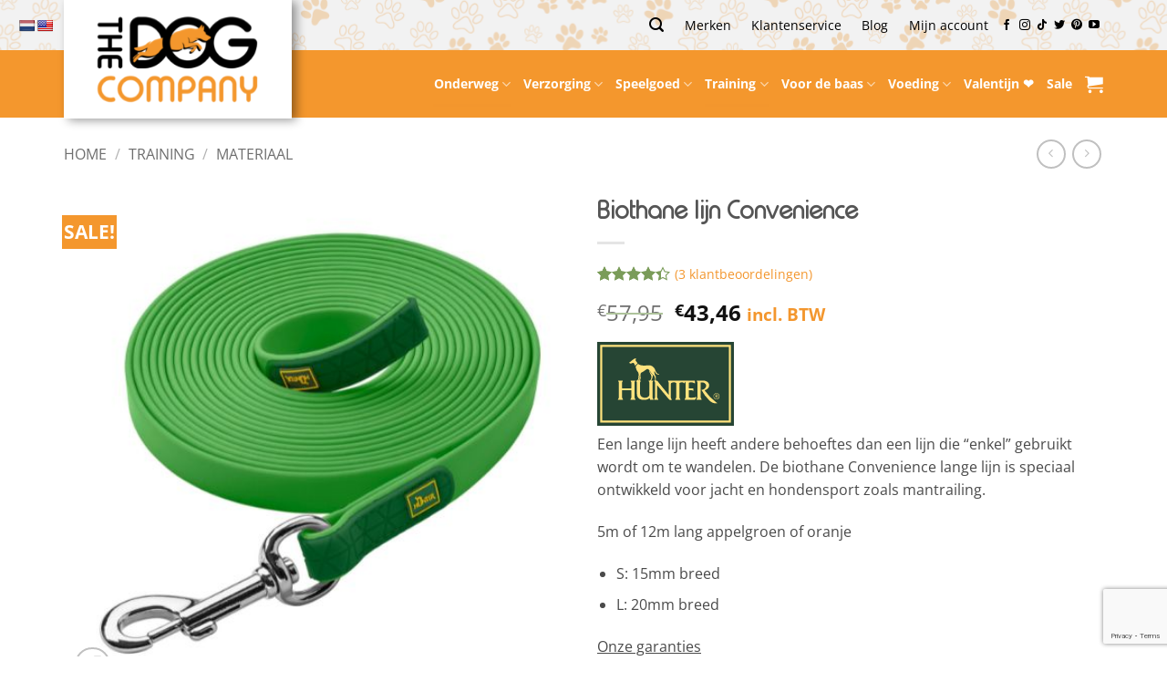

--- FILE ---
content_type: text/html; charset=UTF-8
request_url: https://thedogcompany.nl/product/biothane-lijn-convenience/
body_size: 73067
content:
<!DOCTYPE html>
<html lang="nl-NL" prefix="og: https://ogp.me/ns#" class="loading-site no-js">
<head>
	<meta charset="UTF-8" />
	<link rel="profile" href="http://gmpg.org/xfn/11" />
	<link rel="pingback" href="https://thedogcompany.nl/xmlrpc.php" />

	<script>(function(html){html.className = html.className.replace(/\bno-js\b/,'js')})(document.documentElement);</script>

<!-- Google Tag Manager for WordPress by gtm4wp.com -->
<script data-cfasync="false" data-pagespeed-no-defer>
	var gtm4wp_datalayer_name = "dataLayer";
	var dataLayer = dataLayer || [];
	const gtm4wp_use_sku_instead = 1;
	const gtm4wp_currency = 'EUR';
	const gtm4wp_product_per_impression = 12;
	const gtm4wp_clear_ecommerce = false;
	const gtm4wp_datalayer_max_timeout = 2000;
</script>
<!-- End Google Tag Manager for WordPress by gtm4wp.com --><meta name="viewport" content="width=device-width, initial-scale=1" />
<!-- Search Engine Optimization door Rank Math PRO - https://rankmath.com/ -->
<title>Biothane lijn Convenience - The Dog Company</title>
<meta name="description" content="De Biothane lijn Convenience van Hunter is een makkelijke te reinigen lange lijn zonder handvat. Ideaal voor hondensport zoals mantrailing"/>
<meta name="robots" content="follow, index, max-snippet:-1, max-video-preview:-1, max-image-preview:large"/>
<link rel="canonical" href="https://thedogcompany.nl/product/biothane-lijn-convenience/" />
<meta property="og:locale" content="nl_NL" />
<meta property="og:type" content="product" />
<meta property="og:title" content="Biothane lijn Convenience - The Dog Company" />
<meta property="og:description" content="De Biothane lijn Convenience van Hunter is een makkelijke te reinigen lange lijn zonder handvat. Ideaal voor hondensport zoals mantrailing" />
<meta property="og:url" content="https://thedogcompany.nl/product/biothane-lijn-convenience/" />
<meta property="og:site_name" content="The Dog Company" />
<meta property="og:updated_time" content="2025-12-27T19:02:24+01:00" />
<meta property="og:image" content="https://thedogcompany.nl/wp-content/uploads/2021/07/Biothane-lijn-Convenience-Hunter-Lange-lijn-afwasbaar-9.jpg" />
<meta property="og:image:secure_url" content="https://thedogcompany.nl/wp-content/uploads/2021/07/Biothane-lijn-Convenience-Hunter-Lange-lijn-afwasbaar-9.jpg" />
<meta property="og:image:width" content="500" />
<meta property="og:image:height" content="500" />
<meta property="og:image:alt" content="Biothane lijn Convenience appelgroen" />
<meta property="og:image:type" content="image/jpeg" />
<meta property="product:brand" content="Hunter" />
<meta property="product:availability" content="instock" />
<meta property="product:retailer_item_id" content="DOG53022" />
<meta name="twitter:card" content="summary_large_image" />
<meta name="twitter:title" content="Biothane lijn Convenience - The Dog Company" />
<meta name="twitter:description" content="De Biothane lijn Convenience van Hunter is een makkelijke te reinigen lange lijn zonder handvat. Ideaal voor hondensport zoals mantrailing" />
<meta name="twitter:site" content="@Dogcompany" />
<meta name="twitter:creator" content="@Dogcompany" />
<meta name="twitter:image" content="https://thedogcompany.nl/wp-content/uploads/2021/07/Biothane-lijn-Convenience-Hunter-Lange-lijn-afwasbaar-9.jpg" />
<meta name="twitter:label1" content="Prijs" />
<meta name="twitter:data1" content="&euro;43,46" />
<meta name="twitter:label2" content="Beschikbaarheid" />
<meta name="twitter:data2" content="Verzending binnen 1-2 werkdagen" />
<script type="application/ld+json" class="rank-math-schema-pro">{"@context":"https://schema.org","@graph":[{"@type":"Organization","@id":"https://thedogcompany.nl/#organization","name":"The Dog Company","url":"https://thedogcompany.nl","sameAs":["https://www.facebook.com/thedogcompany","https://twitter.com/Dogcompany","https://www.instagram.com/thedogcompany","https://nl.pinterest.com/thedogcompany/","https://www.youtube.com/hkoctdc"],"logo":{"@type":"ImageObject","@id":"https://thedogcompany.nl/#logo","url":"https://thedogcompany.nl/wp-content/uploads/2021/09/TheDogCompanyLogoNL.png","contentUrl":"https://thedogcompany.nl/wp-content/uploads/2021/09/TheDogCompanyLogoNL.png","caption":"The Dog Company","inLanguage":"nl-NL","width":"842","height":"448"}},{"@type":"WebSite","@id":"https://thedogcompany.nl/#website","url":"https://thedogcompany.nl","name":"The Dog Company","publisher":{"@id":"https://thedogcompany.nl/#organization"},"inLanguage":"nl-NL"},{"@type":"ImageObject","@id":"https://thedogcompany.nl/wp-content/uploads/2021/07/Biothane-lijn-Convenience-Hunter-Lange-lijn-afwasbaar-9.jpg","url":"https://thedogcompany.nl/wp-content/uploads/2021/07/Biothane-lijn-Convenience-Hunter-Lange-lijn-afwasbaar-9.jpg","width":"500","height":"500","caption":"Biothane lijn Convenience appelgroen","inLanguage":"nl-NL"},{"@type":"WebPage","@id":"https://thedogcompany.nl/product/biothane-lijn-convenience/#webpage","url":"https://thedogcompany.nl/product/biothane-lijn-convenience/","name":"Biothane lijn Convenience - The Dog Company","datePublished":"2021-07-30T09:12:29+02:00","dateModified":"2025-12-27T19:02:24+01:00","isPartOf":{"@id":"https://thedogcompany.nl/#website"},"primaryImageOfPage":{"@id":"https://thedogcompany.nl/wp-content/uploads/2021/07/Biothane-lijn-Convenience-Hunter-Lange-lijn-afwasbaar-9.jpg"},"inLanguage":"nl-NL"},{"@type":"ProductGroup","brand":{"@type":"Brand","name":"Hunter"},"name":"Biothane lijn Convenience - The Dog Company","description":"De Biothane lijn Convenience van Hunter is een makkelijke te reinigen lange lijn zonder handvat. Ideaal voor hondensport zoals mantrailing","sku":"DOG53022","category":"Onderweg &gt; Lijnen","mainEntityOfPage":{"@id":"https://thedogcompany.nl/product/biothane-lijn-convenience/#webpage"},"image":{"@id":"https://thedogcompany.nl/wp-content/uploads/2021/07/Biothane-lijn-Convenience-Hunter-Lange-lijn-afwasbaar-9.jpg"},"aggregateRating":{"@type":"AggregateRating","ratingValue":"4.33","bestRating":"5","ratingCount":"3","reviewCount":"3"},"review":[{"@type":"Review","@id":"https://thedogcompany.nl/product/biothane-lijn-convenience/#li-comment-107473","description":"Super fijne lijn, lekker lang, de hond heeft alle vrijheid","datePublished":"2022-07-19 10:36:42","reviewRating":{"@type":"Rating","ratingValue":"5","bestRating":"5","worstRating":"1"},"author":{"@type":"Person","name":"Danny"}},{"@type":"Review","@id":"https://thedogcompany.nl/product/biothane-lijn-convenience/#li-comment-103136","description":"Hele mooie lijn, voor een pup nog wel redelijk zwaar","datePublished":"2022-05-13 14:10:36","reviewRating":{"@type":"Rating","ratingValue":"4","bestRating":"5","worstRating":"1"},"author":{"@type":"Person","name":"Miek"}},{"@type":"Review","@id":"https://thedogcompany.nl/product/biothane-lijn-convenience/#li-comment-100205","description":"Good quality and beautiful color, but for me it is quite wide for my hands. Will take another, not wider then 12mm","datePublished":"2022-04-05 13:32:03","reviewRating":{"@type":"Rating","ratingValue":"4","bestRating":"5","worstRating":"1"},"author":{"@type":"Person","name":"Olga"}}],"url":"https://thedogcompany.nl/product/biothane-lijn-convenience/","productGroupID":"DOG53022","hasVariant":[{"@type":"Product","sku":"4016739698650","name":"Biothane lijn Convenience","description":"Een lange lijn heeft andere behoeftes dan een lijn die \"enkel\" gebruikt wordt om te wandelen. De biothane Convenience lange lijn is speciaal ontwikkeld voor jacht en hondensport zoals mantrailing. 5m of 12m lang appelgroen of oranje S: 15mm breed L: 20mm breed","image":"https://thedogcompany.nl/wp-content/uploads/2021/07/Biothane-lijn-Convenience-Hunter-Lange-lijn-afwasbaar-9-150x150.jpg","offers":{"@type":"Offer","description":"Een lange lijn heeft andere behoeftes dan een lijn die \"enkel\" gebruikt wordt om te wandelen. De biothane Convenience lange lijn is speciaal ontwikkeld voor jacht en hondensport zoals mantrailing. 5m of 12m lang appelgroen of oranje S: 15mm breed L: 20mm breed","price":"43.46","priceCurrency":"EUR","availability":"http://schema.org/InStock","itemCondition":"NewCondition","priceValidUntil":"2027-12-31","url":"https://thedogcompany.nl/product/biothane-lijn-convenience/?attribute_pa_uitvoering=12-meter&amp;attribute_pa_maat=l&amp;attribute_pa_kleur=groen"}}],"@id":"https://thedogcompany.nl/product/biothane-lijn-convenience/#richSnippet"}]}</script>
<!-- /Rank Math WordPress SEO plugin -->

<script type='application/javascript'  id='pys-version-script'>console.log('PixelYourSite Free version 11.1.5.2');</script>
<link rel='dns-prefetch' href='//static.klaviyo.com' />
<link rel='dns-prefetch' href='//www.googletagmanager.com' />
<link rel='dns-prefetch' href='//translate.google.com' />
<link rel='dns-prefetch' href='//www.google.com' />
<link rel='dns-prefetch' href='//use.fontawesome.com' />
<link rel='prefetch' href='https://thedogcompany.nl/wp-content/themes/flatsome/assets/js/flatsome.js?ver=e2eddd6c228105dac048' />
<link rel='prefetch' href='https://thedogcompany.nl/wp-content/themes/flatsome/assets/js/chunk.slider.js?ver=3.20.4' />
<link rel='prefetch' href='https://thedogcompany.nl/wp-content/themes/flatsome/assets/js/chunk.popups.js?ver=3.20.4' />
<link rel='prefetch' href='https://thedogcompany.nl/wp-content/themes/flatsome/assets/js/chunk.tooltips.js?ver=3.20.4' />
<link rel='prefetch' href='https://thedogcompany.nl/wp-content/themes/flatsome/assets/js/woocommerce.js?ver=1c9be63d628ff7c3ff4c' />
<link rel="alternate" type="application/rss+xml" title="The Dog Company &raquo; feed" href="https://thedogcompany.nl/feed/" />
<link rel="alternate" type="application/rss+xml" title="The Dog Company &raquo; reacties feed" href="https://thedogcompany.nl/comments/feed/" />
<link rel="alternate" type="application/rss+xml" title="The Dog Company &raquo; Biothane lijn Convenience reacties feed" href="https://thedogcompany.nl/product/biothane-lijn-convenience/feed/" />
<link rel="alternate" title="oEmbed (JSON)" type="application/json+oembed" href="https://thedogcompany.nl/wp-json/oembed/1.0/embed?url=https%3A%2F%2Fthedogcompany.nl%2Fproduct%2Fbiothane-lijn-convenience%2F" />
<link rel="alternate" title="oEmbed (XML)" type="text/xml+oembed" href="https://thedogcompany.nl/wp-json/oembed/1.0/embed?url=https%3A%2F%2Fthedogcompany.nl%2Fproduct%2Fbiothane-lijn-convenience%2F&#038;format=xml" />
<style id='wp-img-auto-sizes-contain-inline-css' type='text/css'>
img:is([sizes=auto i],[sizes^="auto," i]){contain-intrinsic-size:3000px 1500px}
/*# sourceURL=wp-img-auto-sizes-contain-inline-css */
</style>
<link rel='stylesheet' id='affiliates-css' href='https://thedogcompany.nl/wp-content/plugins/affiliates-pro/css/affiliates.css?ver=5.4.1' type='text/css' media='all' />
<link rel='stylesheet' id='affiliates-fields-css' href='https://thedogcompany.nl/wp-content/plugins/affiliates-pro/css/affiliates-fields.css?ver=5.4.1' type='text/css' media='all' />
<link rel='stylesheet' id='affiliates-pro-css' href='https://thedogcompany.nl/wp-content/plugins/affiliates-pro/css/affiliates_pro.css?ver=5.4.1' type='text/css' media='all' />
<style id='font-awesome-svg-styles-default-inline-css' type='text/css'>
.svg-inline--fa {
  display: inline-block;
  height: 1em;
  overflow: visible;
  vertical-align: -.125em;
}
/*# sourceURL=font-awesome-svg-styles-default-inline-css */
</style>
<link rel='stylesheet' id='font-awesome-svg-styles-css' href='https://thedogcompany.nl/wp-content/uploads/font-awesome/v5.15.3/css/svg-with-js.css' type='text/css' media='all' />
<style id='font-awesome-svg-styles-inline-css' type='text/css'>
   .wp-block-font-awesome-icon svg::before,
   .wp-rich-text-font-awesome-icon svg::before {content: unset;}
/*# sourceURL=font-awesome-svg-styles-inline-css */
</style>
<link rel='stylesheet' id='cr-frontend-css-css' href='https://thedogcompany.nl/wp-content/plugins/customer-reviews-woocommerce/css/frontend.css?ver=5.96.0' type='text/css' media='all' />
<link rel='stylesheet' id='google-language-translator-css' href='https://thedogcompany.nl/wp-content/plugins/google-language-translator/css/style.css?ver=6.0.20' type='text/css' media='' />
<link rel='stylesheet' id='hookmeup-css' href='https://thedogcompany.nl/wp-content/plugins/hookmeup/public/assets/css/hmu-public.css?ver=1.2.1' type='text/css' media='all' />
<link rel='stylesheet' id='uaf_client_css-css' href='https://thedogcompany.nl/wp-content/uploads/useanyfont/uaf.css?ver=1765456213' type='text/css' media='all' />
<link rel='stylesheet' id='wwpp_single_product_page_css-css' href='https://thedogcompany.nl/wp-content/plugins/woocommerce-wholesale-prices-premium/css/wwpp-single-product-page.css?ver=2.0.8.1' type='text/css' media='all' />
<link rel='stylesheet' id='photoswipe-css' href='https://thedogcompany.nl/wp-content/plugins/woocommerce/assets/css/photoswipe/photoswipe.min.css?ver=10.4.3' type='text/css' media='all' />
<link rel='stylesheet' id='photoswipe-default-skin-css' href='https://thedogcompany.nl/wp-content/plugins/woocommerce/assets/css/photoswipe/default-skin/default-skin.min.css?ver=10.4.3' type='text/css' media='all' />
<style id='woocommerce-inline-inline-css' type='text/css'>
.woocommerce form .form-row .required { visibility: visible; }
/*# sourceURL=woocommerce-inline-inline-css */
</style>
<link rel='stylesheet' id='font-awesome-official-css' href='https://use.fontawesome.com/releases/v5.15.3/css/all.css' type='text/css' media='all' integrity="sha384-SZXxX4whJ79/gErwcOYf+zWLeJdY/qpuqC4cAa9rOGUstPomtqpuNWT9wdPEn2fk" crossorigin="anonymous" />
<link rel='stylesheet' id='pwb-styles-frontend-css' href='https://thedogcompany.nl/wp-content/plugins/perfect-woocommerce-brands/build/frontend/css/style.css?ver=3.6.8' type='text/css' media='all' />
<link rel='stylesheet' id='mollie-applepaydirect-css' href='https://thedogcompany.nl/wp-content/plugins/mollie-payments-for-woocommerce/public/css/mollie-applepaydirect.min.css?ver=1765799995' type='text/css' media='screen' />
<link rel='stylesheet' id='wc-pb-checkout-blocks-css' href='https://thedogcompany.nl/wp-content/plugins/woocommerce-product-bundles/assets/css/frontend/checkout-blocks.css?ver=8.5.5' type='text/css' media='all' />
<style id='wc-pb-checkout-blocks-inline-css' type='text/css'>
table.wc-block-cart-items .wc-block-cart-items__row.is-bundle__meta_hidden .wc-block-components-product-details__inclusief, .wc-block-components-order-summary-item.is-bundle__meta_hidden .wc-block-components-product-details__inclusief { display:none; } table.wc-block-cart-items .wc-block-cart-items__row.is-bundle .wc-block-components-product-details__inclusief .wc-block-components-product-details__name, .wc-block-components-order-summary-item.is-bundle .wc-block-components-product-details__inclusief .wc-block-components-product-details__name { display:block; margin-bottom: 0.5em } table.wc-block-cart-items .wc-block-cart-items__row.is-bundle .wc-block-components-product-details__inclusief:not(:first-of-type) .wc-block-components-product-details__name, .wc-block-components-order-summary-item.is-bundle .wc-block-components-product-details__inclusief:not(:first-of-type) .wc-block-components-product-details__name { display:none } table.wc-block-cart-items .wc-block-cart-items__row.is-bundle .wc-block-components-product-details__inclusief + li:not( .wc-block-components-product-details__inclusief ), .wc-block-components-order-summary-item.is-bundle .wc-block-components-product-details__inclusief + li:not( .wc-block-components-product-details__inclusief ) { margin-top:0.5em }
/*# sourceURL=wc-pb-checkout-blocks-inline-css */
</style>
<link rel='stylesheet' id='flatsome-parent-style-css' href='https://thedogcompany.nl/wp-content/themes/flatsome/style.css?ver=6.9' type='text/css' media='all' />
<link rel='stylesheet' id='woo_discount_pro_style-css' href='https://thedogcompany.nl/wp-content/plugins/woo-discount-rules-pro/Assets/Css/awdr_style.css?ver=2.6.13' type='text/css' media='all' />
<link rel='stylesheet' id='wc-bundle-style-css' href='https://thedogcompany.nl/wp-content/plugins/woocommerce-product-bundles/assets/css/frontend/woocommerce.css?ver=8.5.5' type='text/css' media='all' />
<link rel='stylesheet' id='flatsome-main-css' href='https://thedogcompany.nl/wp-content/themes/flatsome/assets/css/flatsome.css?ver=3.20.4' type='text/css' media='all' />
<style id='flatsome-main-inline-css' type='text/css'>
@font-face {
				font-family: "fl-icons";
				font-display: block;
				src: url(https://thedogcompany.nl/wp-content/themes/flatsome/assets/css/icons/fl-icons.eot?v=3.20.4);
				src:
					url(https://thedogcompany.nl/wp-content/themes/flatsome/assets/css/icons/fl-icons.eot#iefix?v=3.20.4) format("embedded-opentype"),
					url(https://thedogcompany.nl/wp-content/themes/flatsome/assets/css/icons/fl-icons.woff2?v=3.20.4) format("woff2"),
					url(https://thedogcompany.nl/wp-content/themes/flatsome/assets/css/icons/fl-icons.ttf?v=3.20.4) format("truetype"),
					url(https://thedogcompany.nl/wp-content/themes/flatsome/assets/css/icons/fl-icons.woff?v=3.20.4) format("woff"),
					url(https://thedogcompany.nl/wp-content/themes/flatsome/assets/css/icons/fl-icons.svg?v=3.20.4#fl-icons) format("svg");
			}
/*# sourceURL=flatsome-main-inline-css */
</style>
<link rel='stylesheet' id='flatsome-shop-css' href='https://thedogcompany.nl/wp-content/themes/flatsome/assets/css/flatsome-shop.css?ver=3.20.4' type='text/css' media='all' />
<link rel='stylesheet' id='cwginstock_frontend_css-css' href='https://thedogcompany.nl/wp-content/plugins/back-in-stock-notifier-for-woocommerce/assets/css/frontend.min.css?ver=6.3.0' type='text/css' media='' />
<link rel='stylesheet' id='cwginstock_bootstrap-css' href='https://thedogcompany.nl/wp-content/plugins/back-in-stock-notifier-for-woocommerce/assets/css/bootstrap.min.css?ver=6.3.0' type='text/css' media='' />
<link rel='stylesheet' id='font-awesome-official-v4shim-css' href='https://use.fontawesome.com/releases/v5.15.3/css/v4-shims.css' type='text/css' media='all' integrity="sha384-C2B+KlPW+WkR0Ld9loR1x3cXp7asA0iGVodhCoJ4hwrWm/d9qKS59BGisq+2Y0/D" crossorigin="anonymous" />
<style id='font-awesome-official-v4shim-inline-css' type='text/css'>
@font-face {
font-family: "FontAwesome";
font-display: block;
src: url("https://use.fontawesome.com/releases/v5.15.3/webfonts/fa-brands-400.eot"),
		url("https://use.fontawesome.com/releases/v5.15.3/webfonts/fa-brands-400.eot?#iefix") format("embedded-opentype"),
		url("https://use.fontawesome.com/releases/v5.15.3/webfonts/fa-brands-400.woff2") format("woff2"),
		url("https://use.fontawesome.com/releases/v5.15.3/webfonts/fa-brands-400.woff") format("woff"),
		url("https://use.fontawesome.com/releases/v5.15.3/webfonts/fa-brands-400.ttf") format("truetype"),
		url("https://use.fontawesome.com/releases/v5.15.3/webfonts/fa-brands-400.svg#fontawesome") format("svg");
}

@font-face {
font-family: "FontAwesome";
font-display: block;
src: url("https://use.fontawesome.com/releases/v5.15.3/webfonts/fa-solid-900.eot"),
		url("https://use.fontawesome.com/releases/v5.15.3/webfonts/fa-solid-900.eot?#iefix") format("embedded-opentype"),
		url("https://use.fontawesome.com/releases/v5.15.3/webfonts/fa-solid-900.woff2") format("woff2"),
		url("https://use.fontawesome.com/releases/v5.15.3/webfonts/fa-solid-900.woff") format("woff"),
		url("https://use.fontawesome.com/releases/v5.15.3/webfonts/fa-solid-900.ttf") format("truetype"),
		url("https://use.fontawesome.com/releases/v5.15.3/webfonts/fa-solid-900.svg#fontawesome") format("svg");
}

@font-face {
font-family: "FontAwesome";
font-display: block;
src: url("https://use.fontawesome.com/releases/v5.15.3/webfonts/fa-regular-400.eot"),
		url("https://use.fontawesome.com/releases/v5.15.3/webfonts/fa-regular-400.eot?#iefix") format("embedded-opentype"),
		url("https://use.fontawesome.com/releases/v5.15.3/webfonts/fa-regular-400.woff2") format("woff2"),
		url("https://use.fontawesome.com/releases/v5.15.3/webfonts/fa-regular-400.woff") format("woff"),
		url("https://use.fontawesome.com/releases/v5.15.3/webfonts/fa-regular-400.ttf") format("truetype"),
		url("https://use.fontawesome.com/releases/v5.15.3/webfonts/fa-regular-400.svg#fontawesome") format("svg");
unicode-range: U+F004-F005,U+F007,U+F017,U+F022,U+F024,U+F02E,U+F03E,U+F044,U+F057-F059,U+F06E,U+F070,U+F075,U+F07B-F07C,U+F080,U+F086,U+F089,U+F094,U+F09D,U+F0A0,U+F0A4-F0A7,U+F0C5,U+F0C7-F0C8,U+F0E0,U+F0EB,U+F0F3,U+F0F8,U+F0FE,U+F111,U+F118-F11A,U+F11C,U+F133,U+F144,U+F146,U+F14A,U+F14D-F14E,U+F150-F152,U+F15B-F15C,U+F164-F165,U+F185-F186,U+F191-F192,U+F1AD,U+F1C1-F1C9,U+F1CD,U+F1D8,U+F1E3,U+F1EA,U+F1F6,U+F1F9,U+F20A,U+F247-F249,U+F24D,U+F254-F25B,U+F25D,U+F267,U+F271-F274,U+F279,U+F28B,U+F28D,U+F2B5-F2B6,U+F2B9,U+F2BB,U+F2BD,U+F2C1-F2C2,U+F2D0,U+F2D2,U+F2DC,U+F2ED,U+F328,U+F358-F35B,U+F3A5,U+F3D1,U+F410,U+F4AD;
}
/*# sourceURL=font-awesome-official-v4shim-inline-css */
</style>
<script type="text/javascript" id="woocommerce-google-analytics-integration-gtag-js-after">
/* <![CDATA[ */
/* Google Analytics for WooCommerce (gtag.js) */
					window.dataLayer = window.dataLayer || [];
					function gtag(){dataLayer.push(arguments);}
					// Set up default consent state.
					for ( const mode of [{"analytics_storage":"denied","ad_storage":"denied","ad_user_data":"denied","ad_personalization":"denied","region":["AT","BE","BG","HR","CY","CZ","DK","EE","FI","FR","DE","GR","HU","IS","IE","IT","LV","LI","LT","LU","MT","NL","NO","PL","PT","RO","SK","SI","ES","SE","GB","CH"]}] || [] ) {
						gtag( "consent", "default", { "wait_for_update": 500, ...mode } );
					}
					gtag("js", new Date());
					gtag("set", "developer_id.dOGY3NW", true);
					gtag("config", "G-NC8B06268M", {"track_404":true,"allow_google_signals":true,"logged_in":false,"linker":{"domains":[],"allow_incoming":false},"custom_map":{"dimension1":"logged_in"}});
//# sourceURL=woocommerce-google-analytics-integration-gtag-js-after
/* ]]> */
</script>
<script type="text/javascript" id="jquery-core-js-extra">
/* <![CDATA[ */
var pysFacebookRest = {"restApiUrl":"https://thedogcompany.nl/wp-json/pys-facebook/v1/event","debug":""};
//# sourceURL=jquery-core-js-extra
/* ]]> */
</script>
<script type="text/javascript" src="https://thedogcompany.nl/wp-includes/js/jquery/jquery.min.js?ver=3.7.1" id="jquery-core-js"></script>
<script type="text/javascript" src="https://thedogcompany.nl/wp-content/plugins/woocommerce/assets/js/jquery-blockui/jquery.blockUI.min.js?ver=2.7.0-wc.10.4.3" id="wc-jquery-blockui-js" data-wp-strategy="defer"></script>
<script type="text/javascript" id="wc-add-to-cart-js-extra">
/* <![CDATA[ */
var wc_add_to_cart_params = {"ajax_url":"/wp-admin/admin-ajax.php","wc_ajax_url":"/?wc-ajax=%%endpoint%%","i18n_view_cart":"Winkelmand bekijken","cart_url":"https://thedogcompany.nl/winkelmand/","is_cart":"","cart_redirect_after_add":"no"};
//# sourceURL=wc-add-to-cart-js-extra
/* ]]> */
</script>
<script type="text/javascript" src="https://thedogcompany.nl/wp-content/plugins/woocommerce/assets/js/frontend/add-to-cart.min.js?ver=10.4.3" id="wc-add-to-cart-js" defer="defer" data-wp-strategy="defer"></script>
<script type="text/javascript" src="https://thedogcompany.nl/wp-content/plugins/woocommerce/assets/js/photoswipe/photoswipe.min.js?ver=4.1.1-wc.10.4.3" id="wc-photoswipe-js" defer="defer" data-wp-strategy="defer"></script>
<script type="text/javascript" src="https://thedogcompany.nl/wp-content/plugins/woocommerce/assets/js/photoswipe/photoswipe-ui-default.min.js?ver=4.1.1-wc.10.4.3" id="wc-photoswipe-ui-default-js" defer="defer" data-wp-strategy="defer"></script>
<script type="text/javascript" id="wc-single-product-js-extra">
/* <![CDATA[ */
var wc_single_product_params = {"i18n_required_rating_text":"Geef je waardering","i18n_rating_options":["1 van de 5 sterren","2 van de 5 sterren","3 van de 5 sterren","4 van de 5 sterren","5 van de 5 sterren"],"i18n_product_gallery_trigger_text":"Afbeeldinggalerij in volledig scherm bekijken","review_rating_required":"yes","flexslider":{"rtl":false,"animation":"slide","smoothHeight":true,"directionNav":false,"controlNav":"thumbnails","slideshow":false,"animationSpeed":500,"animationLoop":false,"allowOneSlide":false},"zoom_enabled":"","zoom_options":[],"photoswipe_enabled":"1","photoswipe_options":{"shareEl":false,"closeOnScroll":false,"history":false,"hideAnimationDuration":0,"showAnimationDuration":0},"flexslider_enabled":""};
//# sourceURL=wc-single-product-js-extra
/* ]]> */
</script>
<script type="text/javascript" src="https://thedogcompany.nl/wp-content/plugins/woocommerce/assets/js/frontend/single-product.min.js?ver=10.4.3" id="wc-single-product-js" defer="defer" data-wp-strategy="defer"></script>
<script type="text/javascript" src="https://thedogcompany.nl/wp-content/plugins/woocommerce/assets/js/js-cookie/js.cookie.min.js?ver=2.1.4-wc.10.4.3" id="wc-js-cookie-js" data-wp-strategy="defer"></script>
<script type="text/javascript" src="https://thedogcompany.nl/wp-content/plugins/pixelyoursite/dist/scripts/jquery.bind-first-0.2.3.min.js?ver=0.2.3" id="jquery-bind-first-js"></script>
<script type="text/javascript" src="https://thedogcompany.nl/wp-content/plugins/pixelyoursite/dist/scripts/js.cookie-2.1.3.min.js?ver=2.1.3" id="js-cookie-pys-js"></script>
<script type="text/javascript" src="https://thedogcompany.nl/wp-content/plugins/pixelyoursite/dist/scripts/tld.min.js?ver=2.3.1" id="js-tld-js"></script>
<script type="text/javascript" id="pys-js-extra">
/* <![CDATA[ */
var pysOptions = {"staticEvents":{"facebook":{"woo_view_content":[{"delay":0,"type":"static","name":"ViewContent","pixelIds":["707091802805972"],"eventID":"6bd54337-2ea0-497e-b0e9-5f392c248000","params":{"content_ids":["54583"],"content_type":"product_group","content_name":"Biothane lijn Convenience","category_name":"Onderweg, Training, Lijnen, Materiaal","contents":[{"id":"54583","quantity":1}],"product_price":"43.46","page_title":"Biothane lijn Convenience","post_type":"product","post_id":54583,"plugin":"PixelYourSite","user_role":"guest","event_url":"thedogcompany.nl/product/biothane-lijn-convenience/"},"e_id":"woo_view_content","ids":[],"hasTimeWindow":false,"timeWindow":0,"woo_order":"","edd_order":""}],"init_event":[{"delay":0,"type":"static","ajaxFire":false,"name":"PageView","pixelIds":["707091802805972"],"eventID":"05bc1b03-b01e-4494-b5da-3adcd5dabc0f","params":{"page_title":"Biothane lijn Convenience","post_type":"product","post_id":54583,"plugin":"PixelYourSite","user_role":"guest","event_url":"thedogcompany.nl/product/biothane-lijn-convenience/"},"e_id":"init_event","ids":[],"hasTimeWindow":false,"timeWindow":0,"woo_order":"","edd_order":""}]}},"dynamicEvents":{"automatic_event_form":{"facebook":{"delay":0,"type":"dyn","name":"Form","pixelIds":["707091802805972"],"eventID":"857031f5-ce86-41f0-9f6f-d0b4f2a6fcf5","params":{"page_title":"Biothane lijn Convenience","post_type":"product","post_id":54583,"plugin":"PixelYourSite","user_role":"guest","event_url":"thedogcompany.nl/product/biothane-lijn-convenience/"},"e_id":"automatic_event_form","ids":[],"hasTimeWindow":false,"timeWindow":0,"woo_order":"","edd_order":""}},"automatic_event_download":{"facebook":{"delay":0,"type":"dyn","name":"Download","extensions":["","doc","exe","js","pdf","ppt","tgz","zip","xls"],"pixelIds":["707091802805972"],"eventID":"40984f4a-76a1-4a4a-b23d-a72554a6e294","params":{"page_title":"Biothane lijn Convenience","post_type":"product","post_id":54583,"plugin":"PixelYourSite","user_role":"guest","event_url":"thedogcompany.nl/product/biothane-lijn-convenience/"},"e_id":"automatic_event_download","ids":[],"hasTimeWindow":false,"timeWindow":0,"woo_order":"","edd_order":""}},"automatic_event_comment":{"facebook":{"delay":0,"type":"dyn","name":"Comment","pixelIds":["707091802805972"],"eventID":"7b847626-40a0-4ad4-bba2-0c94c11fe2e3","params":{"page_title":"Biothane lijn Convenience","post_type":"product","post_id":54583,"plugin":"PixelYourSite","user_role":"guest","event_url":"thedogcompany.nl/product/biothane-lijn-convenience/"},"e_id":"automatic_event_comment","ids":[],"hasTimeWindow":false,"timeWindow":0,"woo_order":"","edd_order":""}},"automatic_event_scroll":{"facebook":{"delay":0,"type":"dyn","name":"PageScroll","scroll_percent":0,"pixelIds":["707091802805972"],"eventID":"790b98be-83c7-4bf1-933b-20b4151eb310","params":{"page_title":"Biothane lijn Convenience","post_type":"product","post_id":54583,"plugin":"PixelYourSite","user_role":"guest","event_url":"thedogcompany.nl/product/biothane-lijn-convenience/"},"e_id":"automatic_event_scroll","ids":[],"hasTimeWindow":false,"timeWindow":0,"woo_order":"","edd_order":""}},"automatic_event_time_on_page":{"facebook":{"delay":0,"type":"dyn","name":"TimeOnPage","time_on_page":0,"pixelIds":["707091802805972"],"eventID":"0d26594f-e997-4c69-acb6-9860697f1c8c","params":{"page_title":"Biothane lijn Convenience","post_type":"product","post_id":54583,"plugin":"PixelYourSite","user_role":"guest","event_url":"thedogcompany.nl/product/biothane-lijn-convenience/"},"e_id":"automatic_event_time_on_page","ids":[],"hasTimeWindow":false,"timeWindow":0,"woo_order":"","edd_order":""}}},"triggerEvents":[],"triggerEventTypes":[],"facebook":{"pixelIds":["707091802805972"],"advancedMatching":{"external_id":"dbeedfeadbeeddffbfecddd"},"advancedMatchingEnabled":true,"removeMetadata":false,"wooVariableAsSimple":false,"serverApiEnabled":true,"wooCRSendFromServer":false,"send_external_id":null,"enabled_medical":false,"do_not_track_medical_param":["event_url","post_title","page_title","landing_page","content_name","categories","category_name","tags"],"meta_ldu":false},"debug":"","siteUrl":"https://thedogcompany.nl","ajaxUrl":"https://thedogcompany.nl/wp-admin/admin-ajax.php","ajax_event":"f3e8b34164","enable_remove_download_url_param":"1","cookie_duration":"7","last_visit_duration":"60","enable_success_send_form":"","ajaxForServerEvent":"1","ajaxForServerStaticEvent":"1","useSendBeacon":"1","send_external_id":"1","external_id_expire":"180","track_cookie_for_subdomains":"1","google_consent_mode":"1","gdpr":{"ajax_enabled":false,"all_disabled_by_api":false,"facebook_disabled_by_api":false,"analytics_disabled_by_api":false,"google_ads_disabled_by_api":false,"pinterest_disabled_by_api":false,"bing_disabled_by_api":false,"reddit_disabled_by_api":false,"externalID_disabled_by_api":false,"facebook_prior_consent_enabled":true,"analytics_prior_consent_enabled":true,"google_ads_prior_consent_enabled":null,"pinterest_prior_consent_enabled":true,"bing_prior_consent_enabled":true,"cookiebot_integration_enabled":false,"cookiebot_facebook_consent_category":"marketing","cookiebot_analytics_consent_category":"statistics","cookiebot_tiktok_consent_category":"marketing","cookiebot_google_ads_consent_category":"marketing","cookiebot_pinterest_consent_category":"marketing","cookiebot_bing_consent_category":"marketing","consent_magic_integration_enabled":false,"real_cookie_banner_integration_enabled":false,"cookie_notice_integration_enabled":false,"cookie_law_info_integration_enabled":false,"analytics_storage":{"enabled":true,"value":"granted","filter":false},"ad_storage":{"enabled":true,"value":"granted","filter":false},"ad_user_data":{"enabled":true,"value":"granted","filter":false},"ad_personalization":{"enabled":true,"value":"granted","filter":false}},"cookie":{"disabled_all_cookie":false,"disabled_start_session_cookie":false,"disabled_advanced_form_data_cookie":false,"disabled_landing_page_cookie":false,"disabled_first_visit_cookie":false,"disabled_trafficsource_cookie":false,"disabled_utmTerms_cookie":false,"disabled_utmId_cookie":false},"tracking_analytics":{"TrafficSource":"direct","TrafficLanding":"undefined","TrafficUtms":[],"TrafficUtmsId":[]},"GATags":{"ga_datalayer_type":"default","ga_datalayer_name":"dataLayerPYS"},"woo":{"enabled":true,"enabled_save_data_to_orders":true,"addToCartOnButtonEnabled":true,"addToCartOnButtonValueEnabled":true,"addToCartOnButtonValueOption":"price","singleProductId":54583,"removeFromCartSelector":"form.woocommerce-cart-form .remove","addToCartCatchMethod":"add_cart_hook","is_order_received_page":false,"containOrderId":false},"edd":{"enabled":false},"cache_bypass":"1768965907"};
//# sourceURL=pys-js-extra
/* ]]> */
</script>
<script type="text/javascript" src="https://thedogcompany.nl/wp-content/plugins/pixelyoursite/dist/scripts/public.js?ver=11.1.5.2" id="pys-js"></script>
<script type="text/javascript" id="wc-settings-dep-in-header-js-after">
/* <![CDATA[ */
console.warn( "Scripts that have a dependency on [wc-settings, wc-blocks-checkout] must be loaded in the footer, klaviyo-klaviyo-checkout-block-editor-script was registered to load in the header, but has been switched to load in the footer instead. See https://github.com/woocommerce/woocommerce-gutenberg-products-block/pull/5059" );
console.warn( "Scripts that have a dependency on [wc-settings, wc-blocks-checkout] must be loaded in the footer, klaviyo-klaviyo-checkout-block-view-script was registered to load in the header, but has been switched to load in the footer instead. See https://github.com/woocommerce/woocommerce-gutenberg-products-block/pull/5059" );
//# sourceURL=wc-settings-dep-in-header-js-after
/* ]]> */
</script>
<link rel="https://api.w.org/" href="https://thedogcompany.nl/wp-json/" /><link rel="alternate" title="JSON" type="application/json" href="https://thedogcompany.nl/wp-json/wp/v2/product/54583" /><link rel="EditURI" type="application/rsd+xml" title="RSD" href="https://thedogcompany.nl/xmlrpc.php?rsd" />
<meta name="generator" content="WordPress 6.9" />
<link rel='shortlink' href='https://thedogcompany.nl/?p=54583' />
<style>p.hello{font-size:12px;color:darkgray;}#google_language_translator,#flags{text-align:left;}#google_language_translator{clear:both;}#flags{width:165px;}#flags a{display:inline-block;margin-right:2px;}#google_language_translator a{display:none!important;}div.skiptranslate.goog-te-gadget{display:inline!important;}.goog-te-gadget{color:transparent!important;}.goog-te-gadget{font-size:0px!important;}.goog-branding{display:none;}.goog-tooltip{display: none!important;}.goog-tooltip:hover{display: none!important;}.goog-text-highlight{background-color:transparent!important;border:none!important;box-shadow:none!important;}#google_language_translator{display:none;}#google_language_translator select.goog-te-combo{color:#32373c;}div.skiptranslate{display:none!important;}body{top:0px!important;}#goog-gt-{display:none!important;}font font{background-color:transparent!important;box-shadow:none!important;position:initial!important;}#glt-translate-trigger{left:20px;right:auto;}#glt-translate-trigger > span{color:#ffffff;}#glt-translate-trigger{background:#f89406;}.goog-te-gadget .goog-te-combo{width:100%;}</style><script>document.createElement( "picture" );if(!window.HTMLPictureElement && document.addEventListener) {window.addEventListener("DOMContentLoaded", function() {var s = document.createElement("script");s.src = "https://thedogcompany.nl/wp-content/plugins/webp-express/js/picturefill.min.js";document.body.appendChild(s);});}</script><style id="woo-custom-stock-status" data-wcss-ver="1.6.6" >.woocommerce div.product .woo-custom-stock-status.in_stock_color { color: #60c760 !important; font-size: inherit }.woo-custom-stock-status.in_stock_color { color: #60c760 !important; font-size: inherit }.wc-block-components-product-badge{display:none!important;}ul .in_stock_color,ul.products .in_stock_color, li.wc-block-grid__product .in_stock_color { color: #60c760 !important; font-size: inherit }.woocommerce-table__product-name .in_stock_color { color: #60c760 !important; font-size: inherit }p.in_stock_color { color: #60c760 !important; font-size: inherit }.woocommerce div.product .wc-block-components-product-price .woo-custom-stock-status{font-size:16px}.woocommerce div.product .woo-custom-stock-status.only_s_left_in_stock_color { color: #77a464 !important; font-size: inherit }.woo-custom-stock-status.only_s_left_in_stock_color { color: #77a464 !important; font-size: inherit }.wc-block-components-product-badge{display:none!important;}ul .only_s_left_in_stock_color,ul.products .only_s_left_in_stock_color, li.wc-block-grid__product .only_s_left_in_stock_color { color: #77a464 !important; font-size: inherit }.woocommerce-table__product-name .only_s_left_in_stock_color { color: #77a464 !important; font-size: inherit }p.only_s_left_in_stock_color { color: #77a464 !important; font-size: inherit }.woocommerce div.product .wc-block-components-product-price .woo-custom-stock-status{font-size:16px}.woocommerce div.product .woo-custom-stock-status.can_be_backordered_color { color: #77a464 !important; font-size: inherit }.woo-custom-stock-status.can_be_backordered_color { color: #77a464 !important; font-size: inherit }.wc-block-components-product-badge{display:none!important;}ul .can_be_backordered_color,ul.products .can_be_backordered_color, li.wc-block-grid__product .can_be_backordered_color { color: #77a464 !important; font-size: inherit }.woocommerce-table__product-name .can_be_backordered_color { color: #77a464 !important; font-size: inherit }p.can_be_backordered_color { color: #77a464 !important; font-size: inherit }.woocommerce div.product .wc-block-components-product-price .woo-custom-stock-status{font-size:16px}.woocommerce div.product .woo-custom-stock-status.s_in_stock_color { color: #77a464 !important; font-size: inherit }.woo-custom-stock-status.s_in_stock_color { color: #77a464 !important; font-size: inherit }.wc-block-components-product-badge{display:none!important;}ul .s_in_stock_color,ul.products .s_in_stock_color, li.wc-block-grid__product .s_in_stock_color { color: #77a464 !important; font-size: inherit }.woocommerce-table__product-name .s_in_stock_color { color: #77a464 !important; font-size: inherit }p.s_in_stock_color { color: #77a464 !important; font-size: inherit }.woocommerce div.product .wc-block-components-product-price .woo-custom-stock-status{font-size:16px}.woocommerce div.product .woo-custom-stock-status.available_on_backorder_color { color: #ffa500 !important; font-size: inherit }.woo-custom-stock-status.available_on_backorder_color { color: #ffa500 !important; font-size: inherit }.wc-block-components-product-badge{display:none!important;}ul .available_on_backorder_color,ul.products .available_on_backorder_color, li.wc-block-grid__product .available_on_backorder_color { color: #ffa500 !important; font-size: inherit }.woocommerce-table__product-name .available_on_backorder_color { color: #ffa500 !important; font-size: inherit }p.available_on_backorder_color { color: #ffa500 !important; font-size: inherit }.woocommerce div.product .wc-block-components-product-price .woo-custom-stock-status{font-size:16px}.woocommerce div.product .woo-custom-stock-status.out_of_stock_color { color: #ff0000 !important; font-size: inherit }.woo-custom-stock-status.out_of_stock_color { color: #ff0000 !important; font-size: inherit }.wc-block-components-product-badge{display:none!important;}ul .out_of_stock_color,ul.products .out_of_stock_color, li.wc-block-grid__product .out_of_stock_color { color: #ff0000 !important; font-size: inherit }.woocommerce-table__product-name .out_of_stock_color { color: #ff0000 !important; font-size: inherit }p.out_of_stock_color { color: #ff0000 !important; font-size: inherit }.woocommerce div.product .wc-block-components-product-price .woo-custom-stock-status{font-size:16px}.woocommerce div.product .woo-custom-stock-status.grouped_product_stock_status_color { color: #77a464 !important; font-size: inherit }.woo-custom-stock-status.grouped_product_stock_status_color { color: #77a464 !important; font-size: inherit }.wc-block-components-product-badge{display:none!important;}ul .grouped_product_stock_status_color,ul.products .grouped_product_stock_status_color, li.wc-block-grid__product .grouped_product_stock_status_color { color: #77a464 !important; font-size: inherit }.woocommerce-table__product-name .grouped_product_stock_status_color { color: #77a464 !important; font-size: inherit }p.grouped_product_stock_status_color { color: #77a464 !important; font-size: inherit }.woocommerce div.product .wc-block-components-product-price .woo-custom-stock-status{font-size:16px}.wd-product-stock.stock{display:none}.woocommerce-variation-price:not(:empty)+.woocommerce-variation-availability { margin-left: 0px; }.woocommerce-variation-price{
		        display:block!important}.woocommerce-variation-availability{
		        display:block!important}</style><!-- woo-custom-stock-status-color-css --><script></script><!-- woo-custom-stock-status-js --><meta name="wwp" content="yes" />
<!-- Google Tag Manager for WordPress by gtm4wp.com -->
<!-- GTM Container placement set to manual -->
<script data-cfasync="false" data-pagespeed-no-defer>
	var dataLayer_content = {"pagePostType":"product","pagePostType2":"single-product","pagePostAuthor":"Kathleen","pagePostTerms":{"pwb-brand":["Hunter"],"product_type":["variable"],"product_visibility":["rated-4"],"product_cat":["Lijnen","Materiaal","Onderweg","Training"],"product_shipping_class":["Gewoon product"],"pa_kleur":["Groen","Oranje"],"pa_maat":["L","S"],"pa_uitvoering":["12 meter","5 meter"],"woo-feed-brand":["Hunter"],"meta":{"total_sales":62,"cwg_total_subscribers":1,"wc_productdata_options":"a:1:{i:0;a:10:{s:14:\"_product_block\";s:1:\"0\";s:12:\"_top_content\";s:0:\"\";s:15:\"_bottom_content\";s:0:\"\";s:11:\"_bubble_new\";s:0:\"\";s:12:\"_bubble_text\";s:0:\"\";s:17:\"_custom_tab_title\";s:0:\"\";s:11:\"_custom_tab\";s:0:\"\";s:14:\"_product_video\";s:0:\"\";s:19:\"_product_video_size\";s:0:\"\";s:24:\"_product_video_placement\";s:0:\"\";}}","wwpp_post_meta_enable_quantity_discount_rule":"","wwpp_product_hash":"69501f2c955d75.29588397","wholesale_customer_variable_level_wholesale_minimum_order_quantity":"","hondenschool_variable_level_wholesale_minimum_order_quantity":"","wholesale_customer_variable_level_wholesale_order_quantity_step":"","hondenschool_variable_level_wholesale_order_quantity_step":"","fb_product_group_id":8517859041618996,"wwpp_ignore_cat_level_wholesale_discount":"no","wwpp_ignore_role_level_wholesale_discount":"no","wpseo_global_identifier_values":"a:6:{s:5:\"gtin8\";s:0:\"\";s:6:\"gtin12\";s:0:\"\";s:6:\"gtin13\";s:0:\"\";s:6:\"gtin14\";s:0:\"\";s:4:\"isbn\";s:0:\"\";s:3:\"mpn\";s:0:\"\";}","rank_math_primary_product_cat":495,"rank_math_primary_atum_location":"","rank_math_primary_pwb-brand":510,"rank_math_description":"De Biothane lijn Convenience van Hunter is een makkelijke te reinigen lange lijn zonder handvat. Ideaal voor hondensport zoals mantrailing","rank_math_focus_keyword":"biothane","rank_math_news_sitemap_robots":"index","rank_math_robots":"a:1:{i:0;s:5:\"index\";}","rank_math_analytic_object_id":293,"rank_math_seo_score":94,"rank_math_internal_links_processed":1,"rank_math_primary_woo-feed-brand":0,"rank_math_primary_fb_product_set":0,"rank_math_contentai_score":"a:4:{s:9:\"wordCount\";s:4:\"9.23\";s:9:\"linkCount\";s:1:\"0\";s:12:\"headingCount\";s:4:\"8.89\";s:10:\"mediaCount\";s:5:\"53.33\";}","fokker_variable_level_wholesale_minimum_order_quantity":"","fokker_variable_level_wholesale_order_quantity_step":"","algolia_searchable_posts_records_count":1,"algolia_posts_product_records_count":1,"fb_visibility":"yes","hide_stock_status":"no","sportsk9_variable_level_wholesale_minimum_order_quantity":"","sportsk9_variable_level_wholesale_order_quantity_step":"","fb_brand":"","fb_mpn":"","fb_size":"","fb_color":"","fb_material":"","fb_pattern":"","fb_age_group":"","fb_gender":"","fb_product_condition":"","fb_product_description":"","fb_rich_text_description":"","fb_product_video":"a:0:{}","rank_math_primary_product_brand":0,"sportsk9_have_wholesale_price":"no","wholesale_customer_have_wholesale_price":"no","hondenschool_have_wholesale_price":"no","fokker_have_wholesale_price":"no","wwpp_product_wholesale_visibility_filter":"all"}},"postID":54583,"customerTotalOrders":0,"customerTotalOrderValue":0,"customerFirstName":"","customerLastName":"","customerBillingFirstName":"","customerBillingLastName":"","customerBillingCompany":"","customerBillingAddress1":"","customerBillingAddress2":"","customerBillingCity":"","customerBillingState":"","customerBillingPostcode":"","customerBillingCountry":"","customerBillingEmail":"","customerBillingEmailHash":"","customerBillingPhone":"","customerShippingFirstName":"","customerShippingLastName":"","customerShippingCompany":"","customerShippingAddress1":"","customerShippingAddress2":"","customerShippingCity":"","customerShippingState":"","customerShippingPostcode":"","customerShippingCountry":"","cartContent":{"totals":{"applied_coupons":[],"discount_total":0,"subtotal":0,"total":0},"items":[]},"productRatingCounts":{"4":2,"5":1},"productAverageRating":4.33,"productReviewCount":3,"productType":"variable","productIsVariable":1};
	dataLayer.push( dataLayer_content );
</script>
<script data-cfasync="false" data-pagespeed-no-defer>
(function(w,d,s,l,i){w[l]=w[l]||[];w[l].push({'gtm.start':
new Date().getTime(),event:'gtm.js'});var f=d.getElementsByTagName(s)[0],
j=d.createElement(s),dl=l!='dataLayer'?'&l='+l:'';j.async=true;j.src=
'//www.googletagmanager.com/gtm.js?id='+i+dl;f.parentNode.insertBefore(j,f);
})(window,document,'script','dataLayer','GTM-TSB2425');
</script>
<!-- End Google Tag Manager for WordPress by gtm4wp.com --><meta property="og:url" content="https://thedogcompany.nl/product/biothane-lijn-convenience/" /><meta property="og:site_name" content="The Dog Company" /><meta property="og:type" content="og:product" /><meta property="og:title" content="Biothane lijn Convenience" /><meta property="og:image" content="https://thedogcompany.nl/wp-content/uploads/2021/07/Biothane-lijn-Convenience-Hunter-Lange-lijn-afwasbaar-9.jpg" /><meta property="product:price:currency" content="EUR" /><meta property="product:price:amount" content="43.46" /><meta property="og:price:standard_amount" content="" /><meta property="og:description" content="Een lange lijn heeft andere behoeftes dan een lijn die &quot;enkel&quot; gebruikt wordt om te wandelen. De biothane Convenience lange lijn is speciaal ontwikkeld voor jacht en hondensport zoals mantrailing.

5m of 12m lang appelgroen of oranje

 	S: 15mm breed
 	L: 20mm breed" /><meta property="og:availability" content="instock" />                <style type="text/css">
                    .wc_payment_method.payment_method_billink img {
                        display: inline-block;
                        height: 100%;
                        max-height: 25px !important;
                        float: right;
                    }
                </style>
            	<noscript><style>.woocommerce-product-gallery{ opacity: 1 !important; }</style></noscript>
			<!-- Facebook Pixel Code -->
		<script>
			!function (f, b, e, v, n, t, s) {
				if (f.fbq) return;
				n = f.fbq = function () {
					n.callMethod ?
						n.callMethod.apply(n, arguments) : n.queue.push(arguments)
				};
				if (!f._fbq) f._fbq = n;
				n.push = n;
				n.loaded = !0;
				n.version = '2.0';
				n.queue = [];
				t = b.createElement(e);
				t.async = !0;
				t.src = v;
				s = b.getElementsByTagName(e)[0];
				s.parentNode.insertBefore(t, s)
			}(window, document, 'script',
				'https://connect.facebook.net/en_US/fbevents.js');
			fbq('init', '707091802805972');
					fbq( 'track', 'PageView' );
				</script>
		<noscript><style>.lazyload[data-src]{display:none !important;}</style></noscript><style>.lazyload{background-image:none !important;}.lazyload:before{background-image:none !important;}</style><script>document.addEventListener("DOMContentLoaded", function () {
    document.querySelectorAll(".posted_in").forEach(function (categoryWrapper) {
        categoryWrapper.querySelectorAll("a").forEach(function (link) {
            if (link.textContent.trim().toLowerCase() === "sportsk9") {
                link.remove();
            }
        });

        // Ruim eventueel achtergebleven extra komma's op
        categoryWrapper.innerHTML = categoryWrapper.innerHTML.replace(/,(\s*,)*/g, ",");

    // Indien de gehele categorieën-wrapper leeg is na verwijderen
        if (!categoryWrapper.querySelector("a")) {
            categoryWrapper.remove();
        }
    });
});</script><link rel="icon" href="https://thedogcompany.nl/wp-content/uploads/2021/08/cropped-TheDogcompanyFavicon-32x32.png" sizes="32x32" />
<link rel="icon" href="https://thedogcompany.nl/wp-content/uploads/2021/08/cropped-TheDogcompanyFavicon-192x192.png" sizes="192x192" />
<link rel="apple-touch-icon" href="https://thedogcompany.nl/wp-content/uploads/2021/08/cropped-TheDogcompanyFavicon-180x180.png" />
<meta name="msapplication-TileImage" content="https://thedogcompany.nl/wp-content/uploads/2021/08/cropped-TheDogcompanyFavicon-270x270.png" />
<style id="custom-css" type="text/css">:root {--primary-color: #f3962d;--fs-color-primary: #f3962d;--fs-color-secondary: #7a9c59;--fs-color-success: #627D47;--fs-color-alert: #b20000;--fs-color-base: #4a4a4a;--fs-experimental-link-color: #f3962d;--fs-experimental-link-color-hover: #111;}.tooltipster-base {--tooltip-color: #fff;--tooltip-bg-color: #000;}.off-canvas-right .mfp-content, .off-canvas-left .mfp-content {--drawer-width: 300px;}.off-canvas .mfp-content.off-canvas-cart {--drawer-width: 360px;}.container-width, .full-width .ubermenu-nav, .container, .row{max-width: 1170px}.row.row-collapse{max-width: 1140px}.row.row-small{max-width: 1162.5px}.row.row-large{max-width: 1200px}.header-main{height: 74px}#logo img{max-height: 74px}#logo{width:155px;}.stuck #logo img{padding:10px 0;}.header-bottom{min-height: 27px}.header-top{min-height: 55px}.transparent .header-main{height: 90px}.transparent #logo img{max-height: 90px}.has-transparent + .page-title:first-of-type,.has-transparent + #main > .page-title,.has-transparent + #main > div > .page-title,.has-transparent + #main .page-header-wrapper:first-of-type .page-title{padding-top: 120px;}.transparent .header-wrapper{background-color: #ffffff!important;}.transparent .top-divider{display: none;}.header.show-on-scroll,.stuck .header-main{height:100px!important}.stuck #logo img{max-height: 100px!important}.search-form{ width: 100%;}.header-bg-color {background-color: #f4972d}.header-bottom {background-color: #828282}.top-bar-nav > li > a{line-height: 16px }.header-main .nav > li > a{line-height: 30px }.header-bottom-nav > li > a{line-height: 20px }@media (max-width: 549px) {.header-main{height: 70px}#logo img{max-height: 70px}}.nav-dropdown{border-radius:5px}.nav-dropdown{font-size:100%}.header-top{background-color:rgba(36,193,170,0)!important;}body{font-size: 100%;}body{font-family: "Open Sans", sans-serif;}.nav > li > a {font-family: "Open Sans", sans-serif;}.mobile-sidebar-levels-2 .nav > li > ul > li > a {font-family: "Open Sans", sans-serif;}.nav > li > a,.mobile-sidebar-levels-2 .nav > li > ul > li > a {font-weight: 700;font-style: normal;}h1,h2,h3,h4,h5,h6,.heading-font, .off-canvas-center .nav-sidebar.nav-vertical > li > a{font-family: typo-round-light, sans-serif;}.alt-font{font-family: "Dancing Script", sans-serif;}.alt-font {font-weight: 400!important;font-style: normal!important;}.header:not(.transparent) .top-bar-nav > li > a {color: #000000;}.header:not(.transparent) .header-nav-main.nav > li > a {color: #ffffff;}.header:not(.transparent) .header-bottom-nav.nav > li > a{color: #ffffff;}.header:not(.transparent) .header-bottom-nav.nav > li > a:hover,.header:not(.transparent) .header-bottom-nav.nav > li.active > a,.header:not(.transparent) .header-bottom-nav.nav > li.current > a,.header:not(.transparent) .header-bottom-nav.nav > li > a.active,.header:not(.transparent) .header-bottom-nav.nav > li > a.current{color: #f4962e;}.header-bottom-nav.nav-line-bottom > li > a:before,.header-bottom-nav.nav-line-grow > li > a:before,.header-bottom-nav.nav-line > li > a:before,.header-bottom-nav.nav-box > li > a:hover,.header-bottom-nav.nav-box > li.active > a,.header-bottom-nav.nav-pills > li > a:hover,.header-bottom-nav.nav-pills > li.active > a{color:#FFF!important;background-color: #f4962e;}.has-equal-box-heights .box-image {padding-top: 100%;}.badge-inner.on-sale{background-color: #dd3333}.badge-inner.new-bubble-auto{background-color: #7a9c59}.badge-inner.new-bubble{background-color: #dd3333}@media screen and (min-width: 550px){.products .box-vertical .box-image{min-width: 247px!important;width: 247px!important;}}.footer-1{background-color: #EFEFEF}.footer-2{background-color: #FFFFFF}.absolute-footer, html{background-color: #ffffff}.page-title-small + main .product-container > .row{padding-top:0;}.nav-vertical-fly-out > li + li {border-top-width: 1px; border-top-style: solid;}.label-new.menu-item > a:after{content:"Nieuw";}.label-hot.menu-item > a:after{content:"Hot";}.label-sale.menu-item > a:after{content:"Aanbieding";}.label-popular.menu-item > a:after{content:"Populair";}</style>		<style type="text/css" id="wp-custom-css">
			.has-equal-box-heights .box-image img, .single-post img.attachment-woocommerce_thumbnail.size-woocommerce_thumbnail{
	    object-fit: scale-down;
}

small.woocommerce-price-suffix {
    color: #f3962d;
}
.price-wrapper p{
	color: #7a9c59;
}
.menu-item-design-default{
	list-style: none;
}

.header-top {
    background-image: url(https://thedogcompany.nl/wp-content/uploads/2021/07/menu-balk.svg)!important;
    background-color: #fff!important;
    background-size: cover;
	  background-position: center;
	filter: brightness(95%);
}
.sw_grey_bg{
		background-color: #7a9c59;
		padding-left: 15%;
		padding-right: 15%;
		margin-left: 0px;
		margin-right: 0px;
	max-width:100%!important;
}
div#logo {
    width: 250px;
}

div#logo img {
    background-color: #fff;
    padding: 15px 35px;
    margin-top: -55px;
    min-width: 230px;
    min-height: 130px;
	box-shadow: 5px 2px 10px rgb(0 0 0 / 40%)!important;
}
.home div#logo img{
	  background-color: #fff;
    padding: 15px 35px;
    margin-top: -55px;
    min-width: 250px;
    min-height: 164px;

}
.header-main{
	z-index: 12;
}
.stuck div#logo img{
	  background-color: #fff;
		padding: 10px;;
    margin-top: unset;
    min-width: unset;
    min-height: unset;
}

@media only screen and (max-width: 850px) {
	.sw_grey_bg{
		background-color: #6F7070;
		padding-left: 0%;
		padding-right: 0%;
		margin-left: 0px;
		margin-right: 0px;
	max-width:100%!important;
}
	.nav-icon.has-icon .icon-menu, .icon-shopping-cart{
		color: #fff;
	}
	.stuck .nav-icon.has-icon .icon-menu, .stuck .icon-shopping-cart{
		color: #000;
	}
	div#logo img{
    background-color: #fff;
    padding: 10px;
    margin-top: unset;
    min-width: 120px;
		min-height: 75px;
    height: 70px!important;
}
.home div#logo img{
	 	margin-top: unset;
    min-width: 220px;
    min-height: 120px;
    height: 70px!important;
}
	div#logo{
	width: unset;
}
	.header.show-on-scroll, .stuck .header-main{
		height:70px!important;
	}
	.stuck div#logo img{
		height: 60px!important;
		padding: 5px;
		min-width: 120px;
    min-height: 70px;
	}
}

@media only screen and (max-width: 350px) {
	.home div#logo img{
    min-width: 100px;
    min-height: 90px;
	}
}

.header-social-icons a i{
	color:#000;
}
#footer .follow-icons a{
	color: #fff;
}
#footer .follow-icons a:not(:last-child){
	margin-right: 15px;
}
#footer .Footer_sw, .or_bg_sw{
	background-color:#F4972D!important;
	color: #fff;
}

#footer .Footer_sw h3 {
    color: #fff!important;
		font-size:1.3em;
		padding-bottom: 5px;
}
#footer .Footer_sw h3::after {
     content: "";
		display: block;
		border-bottom: 3px solid #fff;
		width: 20%;
		position: relative;
		bottom: -6px; /* your padding + border-width */
}
input.mailpoet_submit{
	padding: 5px 7px!important;
	color: #fff!important;
	font-size: 13px!important;
	background-color: #7a9c59!important;
	width: 200px;
}
.product-small.home-sw-products, .box-shadow, .row-box-shadow-2 .col-inner, .row-box-shadow-2-hover .col-inner:hover, .box-shadow-2, .box-shadow-2-hover:hover{
	    box-shadow: 0 2px 10px rgb(217 217 217 / 50%)!important;
}
.archive .product-small .col-inner, .blog-single .product-small .col-inner{
	box-shadow: 0 2px 10px rgb(217 217 217 / 50%)!important;
	padding:0 10px;
}
.soft-shadow{
	box-shadow: 0 2px 10px rgb(0 0 0 / 50%)!important;
	    border-radius: 20px;
}

.shadow_sw{
	box-shadow: 0 2px 10px rgb(0 0 0 / 50%)!important;
}
.sw-vertical-align p{
margin: auto!important;
}
.nav>li>a {
    font-size: 1em;
}
#footer #mailpoet_form_1 form.mailpoet_form{
	padding:0;
}
.stuck div#logo img{
	box-shadow:unset!important;
	background-color:unset;
}
.stuck #masthead{
	  background-color: #fff!important;
}
.stuck ul.header-nav li.menu-item a, .stuck ul.header-nav li.header-search i, .stuck ul.header-nav .icon-shopping-cart{
	color:#000!important;
}
.mfp-close{
	color: #f3962d!important;
	opacity: 1!important;
}
.woocommerce-MyAccount-content .dashboard-links{
	display:none;
}
.badge-inner.secondary.on-sale{
	background-color: #f4972d;
    color: #fff;
}
.page-id-52191 .image-cover img{
	object-fit: contain;
}
.button.instagram:not(.is-outline), .button.instagram:hover,.button.facebook:not(.is-outline), .button.facebook:hover, .button.twitter:not(.is-outline), .button.twitter:hover{
	color: #2478ba !important;
}
.box-text h1, .box-text h2, .box-text h3, .box-text h4, .box-text h5, .box-text h6, .box-text a:not(.button){
max-height: 60px;
height:50px;
}
.SW_custom_style, .SW_custom_style:hover{
	border-color: #777!important;
    background-color: #0000!important;
    color: #777;
    width: 100%;
	box-shadow: 0 2px 10px rgb(0 0 0 / 10%)!important;
}
/* Ryan heeft dit gemaakt, samen met kees */ 
.html_topbar_left div#flags {
    position: fixed;
    left: 20px;
    top: 20px;
}
/* einde Ryan heeft dit gemaakt, samen met kees */ 

a.woocommerce-LoopProduct-link.woocommerce-loop-product__link {
    font-size: 18px;
    font-weight: 700;
}
.price-wrapper p {

    font-size: 0.8em;
}
.payment-icon {
    min-width: 50px;
}
#footer .ux-menu-link__link {
 
    border-bottom-color: #ececec3d;
}
.woocommerce-MyAccount-content  mark {
    background-color: #ffff;
    color: #000;
    font-weight: 700;
}
.icon-box {
	align-items: center;
}
.single-post .theme-twentytwenty .wc-block-grid.has-3-columns .wc-block-grid__product, .wc-block-grid.has-3-columns .wc-block-grid__product{
	box-shadow: 0 2px 10px rgb(217 217 217 / 50%)!important;
	max-width:31%;
}
.single-post .edit-post-visual-editor .editor-block-list__block .wc-block-grid__product-title, .editor-styles-wrapper .wc-block-grid__product-title, .wc-block-grid__product-title{
	line-height: 4em!important;
	font-size:18px;
}

div#cr-reviews-slider-60fff7d90bc28{
	margin-top:55px!important;
	margin-bottom:55px!important;
}
.vertical-center{
	    align-self: center;
}
@media only screen and (max-width: 1100px) {
	#masthead .flex-col.hide-for-medium.flex-right{
		margin-left:-60px;
	}
}
@media only screen and (max-width: 1000px) {
	#masthead .flex-col.hide-for-medium.flex-right{
		font-size:80%;
	}
}
@media only screen and (max-width: 900px) {
	#masthead .flex-col.hide-for-medium.flex-right{
		font-size:70%;
	}
}
.page-id-53111 .col-inner ul li{
	margin-left:unset;
}

.pwb-carousel .slick-track {
    display: flex;
}
.pwb-slick-slide.slick-slide {
    display: flex!important;
    height: auto;
    align-items: center;
    justify-content: center;
}
.pwb-brands-col3 {
    height: 210px;
    /* width: 114%; */
}

.wc-block-grid__product-add-to-cart.wp-block-button .wp-block-button__link {

    border: 2px solid #f3962d;
    font-weight: 700;
}
.wc-block-grid__product-rating {
    display: none;
}
.nav>li>a {
    font-size: 0.9em;
}
@media (max-width: 549px){
h3 {
    font-size: 1.25em;
}
}
#mailpoet_form_1 .mailpoet_text, #mailpoet_form_1 .mailpoet_textarea,#mailpoet_form_1 .mailpoet_submit {
    width: 100%;
}
.pwb-all-brands .pwb-brands-cols-outer .pwb-brands-col3 {
    padding: 0 15px;
    width: 20%;
    float: left;
    display: flex;
    justify-content: center;
    flex-direction: column;
}
.pwb-single-product-brands {
    width: 150px;
    height: auto;
	padding-top: 0.5em;
    padding-bottom: 0.5em;
}

.product-thumbnails button.flickity-button.flickity-prev-next-button{
	opacity:0.5;
}

.sw-yt-gallery{
	margin-top: 30px;
}

.product-video-popup{
	display: none!important;
}

.flickity-button-icon .arrow{
	fill: #f3962d;
	border-color: #f3962d;
}
div#tab-reviews .commentlist {
    display: none;
}
div#tab-reviews.active .commentlist {
    display: block;
}

@media only screen and (max-width: 600px){
	.hondentraining_banner .card{
		min-width: calc(100% - 40px)!important;
		left: 20px!important;
	}
	.hondentraining_banner .card p{
		font-size: 13px!important;
	}
	.hondentraining_banner .card h3{
		font-size: 30px!important;
	}
}
/* fix voor cursussen */
div#kc-training-availability td a {
    color: #f3962d;
}
div#kc-training-availability td {
    color: #333;
}

/* Custom CSS Sales badges van Woo Discount rules */ 
.wdr-sale {
background-color: #F4972D !important;
}

#kc-training-availability .table td.child{
	background-color: white;
} 

@media only screen and (max-width: 900px) and (min-width: 600px){
	.card[data-hondentraining-banner-card]{
		min-width: 50%!important;
	}
}
@media only screen and (max-width: 600px){
	.card[data-hondentraining-banner-card]{
		min-width: 90%!important;
	}
}
input.mailpoet_submit {
    height: 62px!important;
    padding: 16px!important;
}

.single-post .entry-content ul li{
	margin-left: 0px;
}
.cart_totals th.product-name {
    border-top: none;
    border-right: none;
    border-left: none;
}

/* Aanpassen styling membership tekst bij product */

.single-product .wc-memberships-member-discount-message {
  font-size: 20px;
  font-weight: bold;
}
ul.mobile-nav.nav.nav-right{
	z-index:99999;
}

/* Aanpassen styling nieuw buble tekst en rand bij product */
.badge-inner.new-bubble-auto {
  background-color: #fff !important;
  border: 2px solid #F4972D!important;
  color: #F4972D!important;
}

/* Aanpassen styling custom bubble tekst en rand bij product */
.badge-inner.new-bubble {
  background-color: #fff !important;
  border: 2px solid #b20000!important;
  color: #b20000!important;
}

/* aanpassing linkkleur alle footer kollomen */
footer#footer .row .col a {
    color: #ffffff;
}
 
 
/* aanpassing linkkleur footer enkel openingstijden */
footer#footer .row .col-2100075772 a {
    color: #ffffff;
}		</style>
		<style id="kirki-inline-styles">/* cyrillic-ext */
@font-face {
  font-family: 'Open Sans';
  font-style: normal;
  font-weight: 400;
  font-stretch: 100%;
  font-display: swap;
  src: url(https://thedogcompany.nl/wp-content/fonts/open-sans/memvYaGs126MiZpBA-UvWbX2vVnXBbObj2OVTSKmu1aB.woff2) format('woff2');
  unicode-range: U+0460-052F, U+1C80-1C8A, U+20B4, U+2DE0-2DFF, U+A640-A69F, U+FE2E-FE2F;
}
/* cyrillic */
@font-face {
  font-family: 'Open Sans';
  font-style: normal;
  font-weight: 400;
  font-stretch: 100%;
  font-display: swap;
  src: url(https://thedogcompany.nl/wp-content/fonts/open-sans/memvYaGs126MiZpBA-UvWbX2vVnXBbObj2OVTSumu1aB.woff2) format('woff2');
  unicode-range: U+0301, U+0400-045F, U+0490-0491, U+04B0-04B1, U+2116;
}
/* greek-ext */
@font-face {
  font-family: 'Open Sans';
  font-style: normal;
  font-weight: 400;
  font-stretch: 100%;
  font-display: swap;
  src: url(https://thedogcompany.nl/wp-content/fonts/open-sans/memvYaGs126MiZpBA-UvWbX2vVnXBbObj2OVTSOmu1aB.woff2) format('woff2');
  unicode-range: U+1F00-1FFF;
}
/* greek */
@font-face {
  font-family: 'Open Sans';
  font-style: normal;
  font-weight: 400;
  font-stretch: 100%;
  font-display: swap;
  src: url(https://thedogcompany.nl/wp-content/fonts/open-sans/memvYaGs126MiZpBA-UvWbX2vVnXBbObj2OVTSymu1aB.woff2) format('woff2');
  unicode-range: U+0370-0377, U+037A-037F, U+0384-038A, U+038C, U+038E-03A1, U+03A3-03FF;
}
/* hebrew */
@font-face {
  font-family: 'Open Sans';
  font-style: normal;
  font-weight: 400;
  font-stretch: 100%;
  font-display: swap;
  src: url(https://thedogcompany.nl/wp-content/fonts/open-sans/memvYaGs126MiZpBA-UvWbX2vVnXBbObj2OVTS2mu1aB.woff2) format('woff2');
  unicode-range: U+0307-0308, U+0590-05FF, U+200C-2010, U+20AA, U+25CC, U+FB1D-FB4F;
}
/* math */
@font-face {
  font-family: 'Open Sans';
  font-style: normal;
  font-weight: 400;
  font-stretch: 100%;
  font-display: swap;
  src: url(https://thedogcompany.nl/wp-content/fonts/open-sans/memvYaGs126MiZpBA-UvWbX2vVnXBbObj2OVTVOmu1aB.woff2) format('woff2');
  unicode-range: U+0302-0303, U+0305, U+0307-0308, U+0310, U+0312, U+0315, U+031A, U+0326-0327, U+032C, U+032F-0330, U+0332-0333, U+0338, U+033A, U+0346, U+034D, U+0391-03A1, U+03A3-03A9, U+03B1-03C9, U+03D1, U+03D5-03D6, U+03F0-03F1, U+03F4-03F5, U+2016-2017, U+2034-2038, U+203C, U+2040, U+2043, U+2047, U+2050, U+2057, U+205F, U+2070-2071, U+2074-208E, U+2090-209C, U+20D0-20DC, U+20E1, U+20E5-20EF, U+2100-2112, U+2114-2115, U+2117-2121, U+2123-214F, U+2190, U+2192, U+2194-21AE, U+21B0-21E5, U+21F1-21F2, U+21F4-2211, U+2213-2214, U+2216-22FF, U+2308-230B, U+2310, U+2319, U+231C-2321, U+2336-237A, U+237C, U+2395, U+239B-23B7, U+23D0, U+23DC-23E1, U+2474-2475, U+25AF, U+25B3, U+25B7, U+25BD, U+25C1, U+25CA, U+25CC, U+25FB, U+266D-266F, U+27C0-27FF, U+2900-2AFF, U+2B0E-2B11, U+2B30-2B4C, U+2BFE, U+3030, U+FF5B, U+FF5D, U+1D400-1D7FF, U+1EE00-1EEFF;
}
/* symbols */
@font-face {
  font-family: 'Open Sans';
  font-style: normal;
  font-weight: 400;
  font-stretch: 100%;
  font-display: swap;
  src: url(https://thedogcompany.nl/wp-content/fonts/open-sans/memvYaGs126MiZpBA-UvWbX2vVnXBbObj2OVTUGmu1aB.woff2) format('woff2');
  unicode-range: U+0001-000C, U+000E-001F, U+007F-009F, U+20DD-20E0, U+20E2-20E4, U+2150-218F, U+2190, U+2192, U+2194-2199, U+21AF, U+21E6-21F0, U+21F3, U+2218-2219, U+2299, U+22C4-22C6, U+2300-243F, U+2440-244A, U+2460-24FF, U+25A0-27BF, U+2800-28FF, U+2921-2922, U+2981, U+29BF, U+29EB, U+2B00-2BFF, U+4DC0-4DFF, U+FFF9-FFFB, U+10140-1018E, U+10190-1019C, U+101A0, U+101D0-101FD, U+102E0-102FB, U+10E60-10E7E, U+1D2C0-1D2D3, U+1D2E0-1D37F, U+1F000-1F0FF, U+1F100-1F1AD, U+1F1E6-1F1FF, U+1F30D-1F30F, U+1F315, U+1F31C, U+1F31E, U+1F320-1F32C, U+1F336, U+1F378, U+1F37D, U+1F382, U+1F393-1F39F, U+1F3A7-1F3A8, U+1F3AC-1F3AF, U+1F3C2, U+1F3C4-1F3C6, U+1F3CA-1F3CE, U+1F3D4-1F3E0, U+1F3ED, U+1F3F1-1F3F3, U+1F3F5-1F3F7, U+1F408, U+1F415, U+1F41F, U+1F426, U+1F43F, U+1F441-1F442, U+1F444, U+1F446-1F449, U+1F44C-1F44E, U+1F453, U+1F46A, U+1F47D, U+1F4A3, U+1F4B0, U+1F4B3, U+1F4B9, U+1F4BB, U+1F4BF, U+1F4C8-1F4CB, U+1F4D6, U+1F4DA, U+1F4DF, U+1F4E3-1F4E6, U+1F4EA-1F4ED, U+1F4F7, U+1F4F9-1F4FB, U+1F4FD-1F4FE, U+1F503, U+1F507-1F50B, U+1F50D, U+1F512-1F513, U+1F53E-1F54A, U+1F54F-1F5FA, U+1F610, U+1F650-1F67F, U+1F687, U+1F68D, U+1F691, U+1F694, U+1F698, U+1F6AD, U+1F6B2, U+1F6B9-1F6BA, U+1F6BC, U+1F6C6-1F6CF, U+1F6D3-1F6D7, U+1F6E0-1F6EA, U+1F6F0-1F6F3, U+1F6F7-1F6FC, U+1F700-1F7FF, U+1F800-1F80B, U+1F810-1F847, U+1F850-1F859, U+1F860-1F887, U+1F890-1F8AD, U+1F8B0-1F8BB, U+1F8C0-1F8C1, U+1F900-1F90B, U+1F93B, U+1F946, U+1F984, U+1F996, U+1F9E9, U+1FA00-1FA6F, U+1FA70-1FA7C, U+1FA80-1FA89, U+1FA8F-1FAC6, U+1FACE-1FADC, U+1FADF-1FAE9, U+1FAF0-1FAF8, U+1FB00-1FBFF;
}
/* vietnamese */
@font-face {
  font-family: 'Open Sans';
  font-style: normal;
  font-weight: 400;
  font-stretch: 100%;
  font-display: swap;
  src: url(https://thedogcompany.nl/wp-content/fonts/open-sans/memvYaGs126MiZpBA-UvWbX2vVnXBbObj2OVTSCmu1aB.woff2) format('woff2');
  unicode-range: U+0102-0103, U+0110-0111, U+0128-0129, U+0168-0169, U+01A0-01A1, U+01AF-01B0, U+0300-0301, U+0303-0304, U+0308-0309, U+0323, U+0329, U+1EA0-1EF9, U+20AB;
}
/* latin-ext */
@font-face {
  font-family: 'Open Sans';
  font-style: normal;
  font-weight: 400;
  font-stretch: 100%;
  font-display: swap;
  src: url(https://thedogcompany.nl/wp-content/fonts/open-sans/memvYaGs126MiZpBA-UvWbX2vVnXBbObj2OVTSGmu1aB.woff2) format('woff2');
  unicode-range: U+0100-02BA, U+02BD-02C5, U+02C7-02CC, U+02CE-02D7, U+02DD-02FF, U+0304, U+0308, U+0329, U+1D00-1DBF, U+1E00-1E9F, U+1EF2-1EFF, U+2020, U+20A0-20AB, U+20AD-20C0, U+2113, U+2C60-2C7F, U+A720-A7FF;
}
/* latin */
@font-face {
  font-family: 'Open Sans';
  font-style: normal;
  font-weight: 400;
  font-stretch: 100%;
  font-display: swap;
  src: url(https://thedogcompany.nl/wp-content/fonts/open-sans/memvYaGs126MiZpBA-UvWbX2vVnXBbObj2OVTS-muw.woff2) format('woff2');
  unicode-range: U+0000-00FF, U+0131, U+0152-0153, U+02BB-02BC, U+02C6, U+02DA, U+02DC, U+0304, U+0308, U+0329, U+2000-206F, U+20AC, U+2122, U+2191, U+2193, U+2212, U+2215, U+FEFF, U+FFFD;
}
/* cyrillic-ext */
@font-face {
  font-family: 'Open Sans';
  font-style: normal;
  font-weight: 700;
  font-stretch: 100%;
  font-display: swap;
  src: url(https://thedogcompany.nl/wp-content/fonts/open-sans/memvYaGs126MiZpBA-UvWbX2vVnXBbObj2OVTSKmu1aB.woff2) format('woff2');
  unicode-range: U+0460-052F, U+1C80-1C8A, U+20B4, U+2DE0-2DFF, U+A640-A69F, U+FE2E-FE2F;
}
/* cyrillic */
@font-face {
  font-family: 'Open Sans';
  font-style: normal;
  font-weight: 700;
  font-stretch: 100%;
  font-display: swap;
  src: url(https://thedogcompany.nl/wp-content/fonts/open-sans/memvYaGs126MiZpBA-UvWbX2vVnXBbObj2OVTSumu1aB.woff2) format('woff2');
  unicode-range: U+0301, U+0400-045F, U+0490-0491, U+04B0-04B1, U+2116;
}
/* greek-ext */
@font-face {
  font-family: 'Open Sans';
  font-style: normal;
  font-weight: 700;
  font-stretch: 100%;
  font-display: swap;
  src: url(https://thedogcompany.nl/wp-content/fonts/open-sans/memvYaGs126MiZpBA-UvWbX2vVnXBbObj2OVTSOmu1aB.woff2) format('woff2');
  unicode-range: U+1F00-1FFF;
}
/* greek */
@font-face {
  font-family: 'Open Sans';
  font-style: normal;
  font-weight: 700;
  font-stretch: 100%;
  font-display: swap;
  src: url(https://thedogcompany.nl/wp-content/fonts/open-sans/memvYaGs126MiZpBA-UvWbX2vVnXBbObj2OVTSymu1aB.woff2) format('woff2');
  unicode-range: U+0370-0377, U+037A-037F, U+0384-038A, U+038C, U+038E-03A1, U+03A3-03FF;
}
/* hebrew */
@font-face {
  font-family: 'Open Sans';
  font-style: normal;
  font-weight: 700;
  font-stretch: 100%;
  font-display: swap;
  src: url(https://thedogcompany.nl/wp-content/fonts/open-sans/memvYaGs126MiZpBA-UvWbX2vVnXBbObj2OVTS2mu1aB.woff2) format('woff2');
  unicode-range: U+0307-0308, U+0590-05FF, U+200C-2010, U+20AA, U+25CC, U+FB1D-FB4F;
}
/* math */
@font-face {
  font-family: 'Open Sans';
  font-style: normal;
  font-weight: 700;
  font-stretch: 100%;
  font-display: swap;
  src: url(https://thedogcompany.nl/wp-content/fonts/open-sans/memvYaGs126MiZpBA-UvWbX2vVnXBbObj2OVTVOmu1aB.woff2) format('woff2');
  unicode-range: U+0302-0303, U+0305, U+0307-0308, U+0310, U+0312, U+0315, U+031A, U+0326-0327, U+032C, U+032F-0330, U+0332-0333, U+0338, U+033A, U+0346, U+034D, U+0391-03A1, U+03A3-03A9, U+03B1-03C9, U+03D1, U+03D5-03D6, U+03F0-03F1, U+03F4-03F5, U+2016-2017, U+2034-2038, U+203C, U+2040, U+2043, U+2047, U+2050, U+2057, U+205F, U+2070-2071, U+2074-208E, U+2090-209C, U+20D0-20DC, U+20E1, U+20E5-20EF, U+2100-2112, U+2114-2115, U+2117-2121, U+2123-214F, U+2190, U+2192, U+2194-21AE, U+21B0-21E5, U+21F1-21F2, U+21F4-2211, U+2213-2214, U+2216-22FF, U+2308-230B, U+2310, U+2319, U+231C-2321, U+2336-237A, U+237C, U+2395, U+239B-23B7, U+23D0, U+23DC-23E1, U+2474-2475, U+25AF, U+25B3, U+25B7, U+25BD, U+25C1, U+25CA, U+25CC, U+25FB, U+266D-266F, U+27C0-27FF, U+2900-2AFF, U+2B0E-2B11, U+2B30-2B4C, U+2BFE, U+3030, U+FF5B, U+FF5D, U+1D400-1D7FF, U+1EE00-1EEFF;
}
/* symbols */
@font-face {
  font-family: 'Open Sans';
  font-style: normal;
  font-weight: 700;
  font-stretch: 100%;
  font-display: swap;
  src: url(https://thedogcompany.nl/wp-content/fonts/open-sans/memvYaGs126MiZpBA-UvWbX2vVnXBbObj2OVTUGmu1aB.woff2) format('woff2');
  unicode-range: U+0001-000C, U+000E-001F, U+007F-009F, U+20DD-20E0, U+20E2-20E4, U+2150-218F, U+2190, U+2192, U+2194-2199, U+21AF, U+21E6-21F0, U+21F3, U+2218-2219, U+2299, U+22C4-22C6, U+2300-243F, U+2440-244A, U+2460-24FF, U+25A0-27BF, U+2800-28FF, U+2921-2922, U+2981, U+29BF, U+29EB, U+2B00-2BFF, U+4DC0-4DFF, U+FFF9-FFFB, U+10140-1018E, U+10190-1019C, U+101A0, U+101D0-101FD, U+102E0-102FB, U+10E60-10E7E, U+1D2C0-1D2D3, U+1D2E0-1D37F, U+1F000-1F0FF, U+1F100-1F1AD, U+1F1E6-1F1FF, U+1F30D-1F30F, U+1F315, U+1F31C, U+1F31E, U+1F320-1F32C, U+1F336, U+1F378, U+1F37D, U+1F382, U+1F393-1F39F, U+1F3A7-1F3A8, U+1F3AC-1F3AF, U+1F3C2, U+1F3C4-1F3C6, U+1F3CA-1F3CE, U+1F3D4-1F3E0, U+1F3ED, U+1F3F1-1F3F3, U+1F3F5-1F3F7, U+1F408, U+1F415, U+1F41F, U+1F426, U+1F43F, U+1F441-1F442, U+1F444, U+1F446-1F449, U+1F44C-1F44E, U+1F453, U+1F46A, U+1F47D, U+1F4A3, U+1F4B0, U+1F4B3, U+1F4B9, U+1F4BB, U+1F4BF, U+1F4C8-1F4CB, U+1F4D6, U+1F4DA, U+1F4DF, U+1F4E3-1F4E6, U+1F4EA-1F4ED, U+1F4F7, U+1F4F9-1F4FB, U+1F4FD-1F4FE, U+1F503, U+1F507-1F50B, U+1F50D, U+1F512-1F513, U+1F53E-1F54A, U+1F54F-1F5FA, U+1F610, U+1F650-1F67F, U+1F687, U+1F68D, U+1F691, U+1F694, U+1F698, U+1F6AD, U+1F6B2, U+1F6B9-1F6BA, U+1F6BC, U+1F6C6-1F6CF, U+1F6D3-1F6D7, U+1F6E0-1F6EA, U+1F6F0-1F6F3, U+1F6F7-1F6FC, U+1F700-1F7FF, U+1F800-1F80B, U+1F810-1F847, U+1F850-1F859, U+1F860-1F887, U+1F890-1F8AD, U+1F8B0-1F8BB, U+1F8C0-1F8C1, U+1F900-1F90B, U+1F93B, U+1F946, U+1F984, U+1F996, U+1F9E9, U+1FA00-1FA6F, U+1FA70-1FA7C, U+1FA80-1FA89, U+1FA8F-1FAC6, U+1FACE-1FADC, U+1FADF-1FAE9, U+1FAF0-1FAF8, U+1FB00-1FBFF;
}
/* vietnamese */
@font-face {
  font-family: 'Open Sans';
  font-style: normal;
  font-weight: 700;
  font-stretch: 100%;
  font-display: swap;
  src: url(https://thedogcompany.nl/wp-content/fonts/open-sans/memvYaGs126MiZpBA-UvWbX2vVnXBbObj2OVTSCmu1aB.woff2) format('woff2');
  unicode-range: U+0102-0103, U+0110-0111, U+0128-0129, U+0168-0169, U+01A0-01A1, U+01AF-01B0, U+0300-0301, U+0303-0304, U+0308-0309, U+0323, U+0329, U+1EA0-1EF9, U+20AB;
}
/* latin-ext */
@font-face {
  font-family: 'Open Sans';
  font-style: normal;
  font-weight: 700;
  font-stretch: 100%;
  font-display: swap;
  src: url(https://thedogcompany.nl/wp-content/fonts/open-sans/memvYaGs126MiZpBA-UvWbX2vVnXBbObj2OVTSGmu1aB.woff2) format('woff2');
  unicode-range: U+0100-02BA, U+02BD-02C5, U+02C7-02CC, U+02CE-02D7, U+02DD-02FF, U+0304, U+0308, U+0329, U+1D00-1DBF, U+1E00-1E9F, U+1EF2-1EFF, U+2020, U+20A0-20AB, U+20AD-20C0, U+2113, U+2C60-2C7F, U+A720-A7FF;
}
/* latin */
@font-face {
  font-family: 'Open Sans';
  font-style: normal;
  font-weight: 700;
  font-stretch: 100%;
  font-display: swap;
  src: url(https://thedogcompany.nl/wp-content/fonts/open-sans/memvYaGs126MiZpBA-UvWbX2vVnXBbObj2OVTS-muw.woff2) format('woff2');
  unicode-range: U+0000-00FF, U+0131, U+0152-0153, U+02BB-02BC, U+02C6, U+02DA, U+02DC, U+0304, U+0308, U+0329, U+2000-206F, U+20AC, U+2122, U+2191, U+2193, U+2212, U+2215, U+FEFF, U+FFFD;
}/* vietnamese */
@font-face {
  font-family: 'Dancing Script';
  font-style: normal;
  font-weight: 400;
  font-display: swap;
  src: url(https://thedogcompany.nl/wp-content/fonts/dancing-script/If2cXTr6YS-zF4S-kcSWSVi_sxjsohD9F50Ruu7BMSo3Rep8ltA.woff2) format('woff2');
  unicode-range: U+0102-0103, U+0110-0111, U+0128-0129, U+0168-0169, U+01A0-01A1, U+01AF-01B0, U+0300-0301, U+0303-0304, U+0308-0309, U+0323, U+0329, U+1EA0-1EF9, U+20AB;
}
/* latin-ext */
@font-face {
  font-family: 'Dancing Script';
  font-style: normal;
  font-weight: 400;
  font-display: swap;
  src: url(https://thedogcompany.nl/wp-content/fonts/dancing-script/If2cXTr6YS-zF4S-kcSWSVi_sxjsohD9F50Ruu7BMSo3ROp8ltA.woff2) format('woff2');
  unicode-range: U+0100-02BA, U+02BD-02C5, U+02C7-02CC, U+02CE-02D7, U+02DD-02FF, U+0304, U+0308, U+0329, U+1D00-1DBF, U+1E00-1E9F, U+1EF2-1EFF, U+2020, U+20A0-20AB, U+20AD-20C0, U+2113, U+2C60-2C7F, U+A720-A7FF;
}
/* latin */
@font-face {
  font-family: 'Dancing Script';
  font-style: normal;
  font-weight: 400;
  font-display: swap;
  src: url(https://thedogcompany.nl/wp-content/fonts/dancing-script/If2cXTr6YS-zF4S-kcSWSVi_sxjsohD9F50Ruu7BMSo3Sup8.woff2) format('woff2');
  unicode-range: U+0000-00FF, U+0131, U+0152-0153, U+02BB-02BC, U+02C6, U+02DA, U+02DC, U+0304, U+0308, U+0329, U+2000-206F, U+20AC, U+2122, U+2191, U+2193, U+2212, U+2215, U+FEFF, U+FFFD;
}</style><link rel='stylesheet' id='wc-blocks-style-css' href='https://thedogcompany.nl/wp-content/plugins/woocommerce/assets/client/blocks/wc-blocks.css?ver=wc-10.4.3' type='text/css' media='all' />
<style id='global-styles-inline-css' type='text/css'>
:root{--wp--preset--aspect-ratio--square: 1;--wp--preset--aspect-ratio--4-3: 4/3;--wp--preset--aspect-ratio--3-4: 3/4;--wp--preset--aspect-ratio--3-2: 3/2;--wp--preset--aspect-ratio--2-3: 2/3;--wp--preset--aspect-ratio--16-9: 16/9;--wp--preset--aspect-ratio--9-16: 9/16;--wp--preset--color--black: #000000;--wp--preset--color--cyan-bluish-gray: #abb8c3;--wp--preset--color--white: #ffffff;--wp--preset--color--pale-pink: #f78da7;--wp--preset--color--vivid-red: #cf2e2e;--wp--preset--color--luminous-vivid-orange: #ff6900;--wp--preset--color--luminous-vivid-amber: #fcb900;--wp--preset--color--light-green-cyan: #7bdcb5;--wp--preset--color--vivid-green-cyan: #00d084;--wp--preset--color--pale-cyan-blue: #8ed1fc;--wp--preset--color--vivid-cyan-blue: #0693e3;--wp--preset--color--vivid-purple: #9b51e0;--wp--preset--color--primary: #f3962d;--wp--preset--color--secondary: #7a9c59;--wp--preset--color--success: #627D47;--wp--preset--color--alert: #b20000;--wp--preset--gradient--vivid-cyan-blue-to-vivid-purple: linear-gradient(135deg,rgb(6,147,227) 0%,rgb(155,81,224) 100%);--wp--preset--gradient--light-green-cyan-to-vivid-green-cyan: linear-gradient(135deg,rgb(122,220,180) 0%,rgb(0,208,130) 100%);--wp--preset--gradient--luminous-vivid-amber-to-luminous-vivid-orange: linear-gradient(135deg,rgb(252,185,0) 0%,rgb(255,105,0) 100%);--wp--preset--gradient--luminous-vivid-orange-to-vivid-red: linear-gradient(135deg,rgb(255,105,0) 0%,rgb(207,46,46) 100%);--wp--preset--gradient--very-light-gray-to-cyan-bluish-gray: linear-gradient(135deg,rgb(238,238,238) 0%,rgb(169,184,195) 100%);--wp--preset--gradient--cool-to-warm-spectrum: linear-gradient(135deg,rgb(74,234,220) 0%,rgb(151,120,209) 20%,rgb(207,42,186) 40%,rgb(238,44,130) 60%,rgb(251,105,98) 80%,rgb(254,248,76) 100%);--wp--preset--gradient--blush-light-purple: linear-gradient(135deg,rgb(255,206,236) 0%,rgb(152,150,240) 100%);--wp--preset--gradient--blush-bordeaux: linear-gradient(135deg,rgb(254,205,165) 0%,rgb(254,45,45) 50%,rgb(107,0,62) 100%);--wp--preset--gradient--luminous-dusk: linear-gradient(135deg,rgb(255,203,112) 0%,rgb(199,81,192) 50%,rgb(65,88,208) 100%);--wp--preset--gradient--pale-ocean: linear-gradient(135deg,rgb(255,245,203) 0%,rgb(182,227,212) 50%,rgb(51,167,181) 100%);--wp--preset--gradient--electric-grass: linear-gradient(135deg,rgb(202,248,128) 0%,rgb(113,206,126) 100%);--wp--preset--gradient--midnight: linear-gradient(135deg,rgb(2,3,129) 0%,rgb(40,116,252) 100%);--wp--preset--font-size--small: 13px;--wp--preset--font-size--medium: 20px;--wp--preset--font-size--large: 36px;--wp--preset--font-size--x-large: 42px;--wp--preset--spacing--20: 0.44rem;--wp--preset--spacing--30: 0.67rem;--wp--preset--spacing--40: 1rem;--wp--preset--spacing--50: 1.5rem;--wp--preset--spacing--60: 2.25rem;--wp--preset--spacing--70: 3.38rem;--wp--preset--spacing--80: 5.06rem;--wp--preset--shadow--natural: 6px 6px 9px rgba(0, 0, 0, 0.2);--wp--preset--shadow--deep: 12px 12px 50px rgba(0, 0, 0, 0.4);--wp--preset--shadow--sharp: 6px 6px 0px rgba(0, 0, 0, 0.2);--wp--preset--shadow--outlined: 6px 6px 0px -3px rgb(255, 255, 255), 6px 6px rgb(0, 0, 0);--wp--preset--shadow--crisp: 6px 6px 0px rgb(0, 0, 0);}:where(body) { margin: 0; }.wp-site-blocks > .alignleft { float: left; margin-right: 2em; }.wp-site-blocks > .alignright { float: right; margin-left: 2em; }.wp-site-blocks > .aligncenter { justify-content: center; margin-left: auto; margin-right: auto; }:where(.is-layout-flex){gap: 0.5em;}:where(.is-layout-grid){gap: 0.5em;}.is-layout-flow > .alignleft{float: left;margin-inline-start: 0;margin-inline-end: 2em;}.is-layout-flow > .alignright{float: right;margin-inline-start: 2em;margin-inline-end: 0;}.is-layout-flow > .aligncenter{margin-left: auto !important;margin-right: auto !important;}.is-layout-constrained > .alignleft{float: left;margin-inline-start: 0;margin-inline-end: 2em;}.is-layout-constrained > .alignright{float: right;margin-inline-start: 2em;margin-inline-end: 0;}.is-layout-constrained > .aligncenter{margin-left: auto !important;margin-right: auto !important;}.is-layout-constrained > :where(:not(.alignleft):not(.alignright):not(.alignfull)){margin-left: auto !important;margin-right: auto !important;}body .is-layout-flex{display: flex;}.is-layout-flex{flex-wrap: wrap;align-items: center;}.is-layout-flex > :is(*, div){margin: 0;}body .is-layout-grid{display: grid;}.is-layout-grid > :is(*, div){margin: 0;}body{padding-top: 0px;padding-right: 0px;padding-bottom: 0px;padding-left: 0px;}a:where(:not(.wp-element-button)){text-decoration: none;}:root :where(.wp-element-button, .wp-block-button__link){background-color: #32373c;border-width: 0;color: #fff;font-family: inherit;font-size: inherit;font-style: inherit;font-weight: inherit;letter-spacing: inherit;line-height: inherit;padding-top: calc(0.667em + 2px);padding-right: calc(1.333em + 2px);padding-bottom: calc(0.667em + 2px);padding-left: calc(1.333em + 2px);text-decoration: none;text-transform: inherit;}.has-black-color{color: var(--wp--preset--color--black) !important;}.has-cyan-bluish-gray-color{color: var(--wp--preset--color--cyan-bluish-gray) !important;}.has-white-color{color: var(--wp--preset--color--white) !important;}.has-pale-pink-color{color: var(--wp--preset--color--pale-pink) !important;}.has-vivid-red-color{color: var(--wp--preset--color--vivid-red) !important;}.has-luminous-vivid-orange-color{color: var(--wp--preset--color--luminous-vivid-orange) !important;}.has-luminous-vivid-amber-color{color: var(--wp--preset--color--luminous-vivid-amber) !important;}.has-light-green-cyan-color{color: var(--wp--preset--color--light-green-cyan) !important;}.has-vivid-green-cyan-color{color: var(--wp--preset--color--vivid-green-cyan) !important;}.has-pale-cyan-blue-color{color: var(--wp--preset--color--pale-cyan-blue) !important;}.has-vivid-cyan-blue-color{color: var(--wp--preset--color--vivid-cyan-blue) !important;}.has-vivid-purple-color{color: var(--wp--preset--color--vivid-purple) !important;}.has-primary-color{color: var(--wp--preset--color--primary) !important;}.has-secondary-color{color: var(--wp--preset--color--secondary) !important;}.has-success-color{color: var(--wp--preset--color--success) !important;}.has-alert-color{color: var(--wp--preset--color--alert) !important;}.has-black-background-color{background-color: var(--wp--preset--color--black) !important;}.has-cyan-bluish-gray-background-color{background-color: var(--wp--preset--color--cyan-bluish-gray) !important;}.has-white-background-color{background-color: var(--wp--preset--color--white) !important;}.has-pale-pink-background-color{background-color: var(--wp--preset--color--pale-pink) !important;}.has-vivid-red-background-color{background-color: var(--wp--preset--color--vivid-red) !important;}.has-luminous-vivid-orange-background-color{background-color: var(--wp--preset--color--luminous-vivid-orange) !important;}.has-luminous-vivid-amber-background-color{background-color: var(--wp--preset--color--luminous-vivid-amber) !important;}.has-light-green-cyan-background-color{background-color: var(--wp--preset--color--light-green-cyan) !important;}.has-vivid-green-cyan-background-color{background-color: var(--wp--preset--color--vivid-green-cyan) !important;}.has-pale-cyan-blue-background-color{background-color: var(--wp--preset--color--pale-cyan-blue) !important;}.has-vivid-cyan-blue-background-color{background-color: var(--wp--preset--color--vivid-cyan-blue) !important;}.has-vivid-purple-background-color{background-color: var(--wp--preset--color--vivid-purple) !important;}.has-primary-background-color{background-color: var(--wp--preset--color--primary) !important;}.has-secondary-background-color{background-color: var(--wp--preset--color--secondary) !important;}.has-success-background-color{background-color: var(--wp--preset--color--success) !important;}.has-alert-background-color{background-color: var(--wp--preset--color--alert) !important;}.has-black-border-color{border-color: var(--wp--preset--color--black) !important;}.has-cyan-bluish-gray-border-color{border-color: var(--wp--preset--color--cyan-bluish-gray) !important;}.has-white-border-color{border-color: var(--wp--preset--color--white) !important;}.has-pale-pink-border-color{border-color: var(--wp--preset--color--pale-pink) !important;}.has-vivid-red-border-color{border-color: var(--wp--preset--color--vivid-red) !important;}.has-luminous-vivid-orange-border-color{border-color: var(--wp--preset--color--luminous-vivid-orange) !important;}.has-luminous-vivid-amber-border-color{border-color: var(--wp--preset--color--luminous-vivid-amber) !important;}.has-light-green-cyan-border-color{border-color: var(--wp--preset--color--light-green-cyan) !important;}.has-vivid-green-cyan-border-color{border-color: var(--wp--preset--color--vivid-green-cyan) !important;}.has-pale-cyan-blue-border-color{border-color: var(--wp--preset--color--pale-cyan-blue) !important;}.has-vivid-cyan-blue-border-color{border-color: var(--wp--preset--color--vivid-cyan-blue) !important;}.has-vivid-purple-border-color{border-color: var(--wp--preset--color--vivid-purple) !important;}.has-primary-border-color{border-color: var(--wp--preset--color--primary) !important;}.has-secondary-border-color{border-color: var(--wp--preset--color--secondary) !important;}.has-success-border-color{border-color: var(--wp--preset--color--success) !important;}.has-alert-border-color{border-color: var(--wp--preset--color--alert) !important;}.has-vivid-cyan-blue-to-vivid-purple-gradient-background{background: var(--wp--preset--gradient--vivid-cyan-blue-to-vivid-purple) !important;}.has-light-green-cyan-to-vivid-green-cyan-gradient-background{background: var(--wp--preset--gradient--light-green-cyan-to-vivid-green-cyan) !important;}.has-luminous-vivid-amber-to-luminous-vivid-orange-gradient-background{background: var(--wp--preset--gradient--luminous-vivid-amber-to-luminous-vivid-orange) !important;}.has-luminous-vivid-orange-to-vivid-red-gradient-background{background: var(--wp--preset--gradient--luminous-vivid-orange-to-vivid-red) !important;}.has-very-light-gray-to-cyan-bluish-gray-gradient-background{background: var(--wp--preset--gradient--very-light-gray-to-cyan-bluish-gray) !important;}.has-cool-to-warm-spectrum-gradient-background{background: var(--wp--preset--gradient--cool-to-warm-spectrum) !important;}.has-blush-light-purple-gradient-background{background: var(--wp--preset--gradient--blush-light-purple) !important;}.has-blush-bordeaux-gradient-background{background: var(--wp--preset--gradient--blush-bordeaux) !important;}.has-luminous-dusk-gradient-background{background: var(--wp--preset--gradient--luminous-dusk) !important;}.has-pale-ocean-gradient-background{background: var(--wp--preset--gradient--pale-ocean) !important;}.has-electric-grass-gradient-background{background: var(--wp--preset--gradient--electric-grass) !important;}.has-midnight-gradient-background{background: var(--wp--preset--gradient--midnight) !important;}.has-small-font-size{font-size: var(--wp--preset--font-size--small) !important;}.has-medium-font-size{font-size: var(--wp--preset--font-size--medium) !important;}.has-large-font-size{font-size: var(--wp--preset--font-size--large) !important;}.has-x-large-font-size{font-size: var(--wp--preset--font-size--x-large) !important;}
/*# sourceURL=global-styles-inline-css */
</style>
</head>

<body class="wp-singular product-template-default single single-product postid-54583 wp-theme-flatsome wp-child-theme-the-dog-company theme-flatsome woocommerce woocommerce-page woocommerce-no-js lightbox nav-dropdown-has-arrow nav-dropdown-has-shadow mobile-submenu-slide mobile-submenu-slide-levels-1 mobile-submenu-toggle">


<!-- GTM Container placement set to manual -->
<!-- Google Tag Manager (noscript) -->
				<noscript><iframe src="https://www.googletagmanager.com/ns.html?id=GTM-TSB2425" height="0" width="0" style="display:none;visibility:hidden" aria-hidden="true"></iframe></noscript>
<!-- End Google Tag Manager (noscript) -->
<a class="skip-link screen-reader-text" href="#main">Ga naar inhoud</a>

<div id="wrapper">

	
	<header id="header" class="header has-sticky sticky-jump">
		<div class="header-wrapper">
			<div id="top-bar" class="header-top hide-for-sticky nav-dark hide-for-medium">
    <div class="flex-row container">
      <div class="flex-col hide-for-medium flex-left">
          <ul class="nav nav-left medium-nav-center nav-small  nav-divided">
              <li class="html custom html_topbar_left"><div id="flags" class="size18"><ul id="sortable" class="ui-sortable" style="float:left"><li id='Dutch'><a href='#' title='Dutch' class='nturl notranslate nl flag Dutch'></a></li><li id='English'><a href='#' title='English' class='nturl notranslate en flag united-states'></a></li></ul></div><div id="google_language_translator" class="default-language-nl"></div>
</li>          </ul>
      </div>

      <div class="flex-col hide-for-medium flex-center">
          <ul class="nav nav-center nav-small  nav-divided">
                        </ul>
      </div>

      <div class="flex-col hide-for-medium flex-right">
         <ul class="nav top-bar-nav nav-right nav-small  nav-divided">
              <li class="header-search header-search-lightbox has-icon">
			<a href="#search-lightbox" class="is-small" aria-label="Zoeken" data-open="#search-lightbox" data-focus="input.search-field" role="button" aria-expanded="false" aria-haspopup="dialog" aria-controls="search-lightbox" data-flatsome-role-button><i class="icon-search" aria-hidden="true" style="font-size:16px;"></i></a>		
	<div id="search-lightbox" class="mfp-hide dark text-center">
		<div class="searchform-wrapper ux-search-box relative form-flat is-large"><form role="search" method="get" class="searchform" action="https://thedogcompany.nl/">
	<div class="flex-row relative">
						<div class="flex-col flex-grow">
			<label class="screen-reader-text" for="woocommerce-product-search-field-0">Zoeken naar:</label>
			<input type="search" id="woocommerce-product-search-field-0" class="search-field mb-0" placeholder="Zoeken&hellip;" value="" name="s" />
			<input type="hidden" name="post_type" value="product" />
					</div>
		<div class="flex-col">
			<button type="submit" value="Zoeken" class="ux-search-submit submit-button secondary button  icon mb-0" aria-label="Verzenden">
				<i class="icon-search" aria-hidden="true"></i>			</button>
		</div>
	</div>
	<div class="live-search-results text-left z-top"></div>
</form>
</div>	</div>
</li>
<li id="menu-item-53145" class="menu-item menu-item-type-post_type menu-item-object-page menu-item-53145 menu-item-design-default"><a href="https://thedogcompany.nl/merken/" class="nav-top-link">Merken</a></li>
<li id="menu-item-52240" class="menu-item menu-item-type-post_type menu-item-object-page menu-item-52240 menu-item-design-default"><a href="https://thedogcompany.nl/klantenservice/" class="nav-top-link">Klantenservice</a></li>
<li id="menu-item-52242" class="menu-item menu-item-type-post_type menu-item-object-page menu-item-52242 menu-item-design-default"><a href="https://thedogcompany.nl/blog/" class="nav-top-link">Blog</a></li>
<li id="menu-item-52245" class="menu-item menu-item-type-post_type menu-item-object-page menu-item-52245 menu-item-design-default"><a href="https://thedogcompany.nl/mijn-account/" class="nav-top-link">Mijn account</a></li>
<li class="html header-social-icons ml-0">
	<div class="social-icons follow-icons" ><a href="https://www.facebook.com/thedogcompany/" target="_blank" data-label="Facebook" class="icon plain tooltip facebook" title="Volg ons op Facebook" aria-label="Volg ons op Facebook" rel="noopener nofollow"><i class="icon-facebook" aria-hidden="true"></i></a><a href="https://www.instagram.com/thedogcompany/" target="_blank" data-label="Instagram" class="icon plain tooltip instagram" title="Volg ons op Instagram" aria-label="Volg ons op Instagram" rel="noopener nofollow"><i class="icon-instagram" aria-hidden="true"></i></a><a href="https://www.tiktok.com/@thedogcompany?" target="_blank" data-label="TikTok" class="icon plain tooltip tiktok" title="Volg ons op TikTok" aria-label="Volg ons op TikTok" rel="noopener nofollow"><i class="icon-tiktok" aria-hidden="true"></i></a><a href="https://twitter.com/dogcompany" data-label="Twitter" target="_blank" class="icon plain tooltip twitter" title="Volg ons op Twitter" aria-label="Volg ons op Twitter" rel="noopener nofollow"><i class="icon-twitter" aria-hidden="true"></i></a><a href="https://nl.pinterest.com/thedogcompany/_shop/" data-label="Pinterest" target="_blank" class="icon plain tooltip pinterest" title="Volg ons op Pinterest" aria-label="Volg ons op Pinterest" rel="noopener nofollow"><i class="icon-pinterest" aria-hidden="true"></i></a><a href="https://www.youtube.com/channel/UC2rVAK2AWhdIe0YHyX5ZF2w" data-label="YouTube" target="_blank" class="icon plain tooltip youtube" title="Volg ons op YouTube" aria-label="Volg ons op YouTube" rel="noopener nofollow"><i class="icon-youtube" aria-hidden="true"></i></a></div></li>
          </ul>
      </div>

      
    </div>
</div>
<div id="masthead" class="header-main ">
      <div class="header-inner flex-row container logo-left medium-logo-center" role="navigation">

          <!-- Logo -->
          <div id="logo" class="flex-col logo">
            
<!-- Header logo -->
<a href="https://thedogcompany.nl/" title="The Dog Company - Het leven is kort, speel met je hond!" rel="home">
		<img width="1" height="1" src="[data-uri]" class="header_logo header-logo lazyload" alt="The Dog Company" data-src="https://thedogcompany.nl/wp-content/uploads/2021/06/TDC-logo.svg" decoding="async" data-eio-rwidth="1" data-eio-rheight="1" /><noscript><img width="1" height="1" src="https://thedogcompany.nl/wp-content/uploads/2021/06/TDC-logo.svg" class="header_logo header-logo" alt="The Dog Company" data-eio="l" /></noscript><img  width="1" height="1" src="[data-uri]" class="header-logo-dark lazyload" alt="The Dog Company" data-src="https://thedogcompany.nl/wp-content/uploads/2021/06/TDC-logo.svg" decoding="async" data-eio-rwidth="1" data-eio-rheight="1" /><noscript><img  width="1" height="1" src="https://thedogcompany.nl/wp-content/uploads/2021/06/TDC-logo.svg" class="header-logo-dark" alt="The Dog Company" data-eio="l" /></noscript></a>
          </div>

          <!-- Mobile Left Elements -->
          <div class="flex-col show-for-medium flex-left">
            <ul class="mobile-nav nav nav-left ">
              <li class="nav-icon has-icon">
			<a href="#" class="is-small" data-open="#main-menu" data-pos="left" data-bg="main-menu-overlay" role="button" aria-label="Menu" aria-controls="main-menu" aria-expanded="false" aria-haspopup="dialog" data-flatsome-role-button>
			<i class="icon-menu" aria-hidden="true"></i>					</a>
	</li>
            </ul>
          </div>

          <!-- Left Elements -->
          <div class="flex-col hide-for-medium flex-left
            flex-grow">
            <ul class="header-nav header-nav-main nav nav-left  nav-line-bottom" >
                          </ul>
          </div>

          <!-- Right Elements -->
          <div class="flex-col hide-for-medium flex-right">
            <ul class="header-nav header-nav-main nav nav-right  nav-line-bottom">
              <li id="menu-item-24250" class="menu-item menu-item-type-taxonomy menu-item-object-product_cat current-product-ancestor current-menu-parent current-product-parent menu-item-has-children menu-item-24250 active menu-item-design-default has-dropdown"><a href="https://thedogcompany.nl/product-categorie/onderweg/" class="nav-top-link" aria-expanded="false" aria-haspopup="menu">Onderweg<i class="icon-angle-down" aria-hidden="true"></i></a>
<ul class="sub-menu nav-dropdown nav-dropdown-default">
	<li id="menu-item-41917" class="menu-item menu-item-type-taxonomy menu-item-object-product_cat menu-item-41917"><a href="https://thedogcompany.nl/product-categorie/onderweg/accessoires/">Accessoires</a></li>
	<li id="menu-item-41918" class="menu-item menu-item-type-taxonomy menu-item-object-product_cat menu-item-41918"><a href="https://thedogcompany.nl/product-categorie/onderweg/auto-fiets/">Auto of Fiets</a></li>
	<li id="menu-item-92210" class="menu-item menu-item-type-taxonomy menu-item-object-product_cat menu-item-92210"><a href="https://thedogcompany.nl/product-categorie/onderweg/draagtas/">Draagtas</a></li>
	<li id="menu-item-41919" class="menu-item menu-item-type-taxonomy menu-item-object-product_cat menu-item-41919"><a href="https://thedogcompany.nl/product-categorie/onderweg/halsband-tuig/">Halsband/Tuig</a></li>
	<li id="menu-item-24253" class="menu-item menu-item-type-taxonomy menu-item-object-product_cat current-product-ancestor current-menu-parent current-product-parent menu-item-24253 active"><a href="https://thedogcompany.nl/product-categorie/onderweg/lijnen/">Lijnen</a></li>
	<li id="menu-item-41920" class="menu-item menu-item-type-taxonomy menu-item-object-product_cat menu-item-41920"><a href="https://thedogcompany.nl/product-categorie/onderweg/in-het-donker/">In het donker</a></li>
	<li id="menu-item-50949" class="menu-item menu-item-type-taxonomy menu-item-object-product_cat menu-item-50949"><a href="https://thedogcompany.nl/product-categorie/onderweg/in-de-warmte/">In de warmte</a></li>
	<li id="menu-item-41921" class="menu-item menu-item-type-taxonomy menu-item-object-product_cat menu-item-41921"><a href="https://thedogcompany.nl/product-categorie/onderweg/in-het-water/">In het water</a></li>
	<li id="menu-item-44645" class="menu-item menu-item-type-taxonomy menu-item-object-product_cat menu-item-44645"><a href="https://thedogcompany.nl/product-categorie/onderweg/regen-kou-onderweg/">Regen/Kou</a></li>
</ul>
</li>
<li id="menu-item-25467" class="menu-item menu-item-type-taxonomy menu-item-object-product_cat menu-item-has-children menu-item-25467 menu-item-design-default has-dropdown"><a href="https://thedogcompany.nl/product-categorie/verzorging/" class="nav-top-link" aria-expanded="false" aria-haspopup="menu">Verzorging<i class="icon-angle-down" aria-hidden="true"></i></a>
<ul class="sub-menu nav-dropdown nav-dropdown-default">
	<li id="menu-item-45707" class="menu-item menu-item-type-taxonomy menu-item-object-product_cat menu-item-45707"><a href="https://thedogcompany.nl/product-categorie/verzorging/anti-parasiet/">Anti-parasiet</a></li>
	<li id="menu-item-25479" class="menu-item menu-item-type-taxonomy menu-item-object-product_cat menu-item-25479"><a href="https://thedogcompany.nl/product-categorie/verzorging/gedrag/">Gedrag</a></li>
	<li id="menu-item-71926" class="menu-item menu-item-type-taxonomy menu-item-object-product_cat menu-item-71926"><a href="https://thedogcompany.nl/product-categorie/verzorging/oogverzorging/">Oogverzorging</a></li>
	<li id="menu-item-71922" class="menu-item menu-item-type-taxonomy menu-item-object-product_cat menu-item-71922"><a href="https://thedogcompany.nl/product-categorie/verzorging/oorverzorging/">Oorverzorging</a></li>
	<li id="menu-item-45706" class="menu-item menu-item-type-taxonomy menu-item-object-product_cat menu-item-45706"><a href="https://thedogcompany.nl/product-categorie/verzorging/slapen/">Slapen</a></li>
	<li id="menu-item-25481" class="menu-item menu-item-type-taxonomy menu-item-object-product_cat menu-item-25481"><a href="https://thedogcompany.nl/product-categorie/verzorging/snacks/">Snacks</a></li>
	<li id="menu-item-76983" class="menu-item menu-item-type-taxonomy menu-item-object-product_cat menu-item-76983"><a href="https://thedogcompany.nl/product-categorie/verzorging/supplementen/">Supplementen</a></li>
	<li id="menu-item-71920" class="menu-item menu-item-type-taxonomy menu-item-object-product_cat menu-item-71920"><a href="https://thedogcompany.nl/product-categorie/verzorging/tandverzorging/">Tandverzorging</a></li>
	<li id="menu-item-25476" class="menu-item menu-item-type-taxonomy menu-item-object-product_cat menu-item-25476"><a href="https://thedogcompany.nl/product-categorie/verzorging/vachtverzorging/">Vachtverzorging</a></li>
	<li id="menu-item-25477" class="menu-item menu-item-type-taxonomy menu-item-object-product_cat menu-item-25477"><a href="https://thedogcompany.nl/product-categorie/voeding/">Voeding</a></li>
</ul>
</li>
<li id="menu-item-24251" class="menu-item menu-item-type-taxonomy menu-item-object-product_cat menu-item-has-children menu-item-24251 menu-item-design-default has-dropdown"><a href="https://thedogcompany.nl/product-categorie/speelgoed/" class="nav-top-link" aria-expanded="false" aria-haspopup="menu">Speelgoed<i class="icon-angle-down" aria-hidden="true"></i></a>
<ul class="sub-menu nav-dropdown nav-dropdown-default">
	<li id="menu-item-24252" class="menu-item menu-item-type-taxonomy menu-item-object-product_cat menu-item-24252"><a href="https://thedogcompany.nl/product-categorie/speelgoed/apporteren-en-werpen/">Apporteren en werpen</a></li>
	<li id="menu-item-50948" class="menu-item menu-item-type-taxonomy menu-item-object-product_cat menu-item-50948"><a href="https://thedogcompany.nl/product-categorie/speelgoed/bal-speelgoed/">Bal speelgoed</a></li>
	<li id="menu-item-25482" class="menu-item menu-item-type-taxonomy menu-item-object-product_cat menu-item-25482"><a href="https://thedogcompany.nl/product-categorie/speelgoed/denkspeelgoed/">Denkspeelgoed</a></li>
	<li id="menu-item-25484" class="menu-item menu-item-type-taxonomy menu-item-object-product_cat menu-item-25484"><a href="https://thedogcompany.nl/product-categorie/speelgoed/kauwspeelgoed/">Kauwspeelgoed</a></li>
	<li id="menu-item-79920" class="menu-item menu-item-type-taxonomy menu-item-object-product_cat menu-item-79920"><a href="https://thedogcompany.nl/product-categorie/speelgoed/met-konijnenvacht/">Met konijnenvacht</a></li>
	<li id="menu-item-79921" class="menu-item menu-item-type-taxonomy menu-item-object-product_cat menu-item-79921"><a href="https://thedogcompany.nl/product-categorie/speelgoed/met-nepbont/">Met nepbont</a></li>
	<li id="menu-item-79922" class="menu-item menu-item-type-taxonomy menu-item-object-product_cat menu-item-79922"><a href="https://thedogcompany.nl/product-categorie/speelgoed/met-schapenvacht/">Met schapenvacht</a></li>
	<li id="menu-item-25485" class="menu-item menu-item-type-taxonomy menu-item-object-product_cat menu-item-25485"><a href="https://thedogcompany.nl/product-categorie/speelgoed/piepend-speelgoed/">Piepend speelgoed</a></li>
	<li id="menu-item-41924" class="menu-item menu-item-type-taxonomy menu-item-object-product_cat menu-item-41924"><a href="https://thedogcompany.nl/product-categorie/speelgoed/pluche-speelgoed/">Pluche speelgoed</a></li>
	<li id="menu-item-25486" class="menu-item menu-item-type-taxonomy menu-item-object-product_cat menu-item-25486"><a href="https://thedogcompany.nl/product-categorie/speelgoed/puppy-speelgoed/">Puppy speelgoed</a></li>
	<li id="menu-item-41925" class="menu-item menu-item-type-taxonomy menu-item-object-product_cat menu-item-41925"><a href="https://thedogcompany.nl/product-categorie/speelgoed/trekspeelgoed/">Trekspeelgoed</a></li>
	<li id="menu-item-25487" class="menu-item menu-item-type-taxonomy menu-item-object-product_cat menu-item-25487"><a href="https://thedogcompany.nl/product-categorie/speelgoed/voerspeelgoed/">Voerspeelgoed</a></li>
	<li id="menu-item-25488" class="menu-item menu-item-type-taxonomy menu-item-object-product_cat menu-item-25488"><a href="https://thedogcompany.nl/product-categorie/speelgoed/zwem-en-waterspeelgoed/">Zwem- en waterspeelgoed</a></li>
</ul>
</li>
<li id="menu-item-27432" class="menu-item menu-item-type-taxonomy menu-item-object-product_cat current-product-ancestor current-menu-parent current-product-parent menu-item-has-children menu-item-27432 active menu-item-design-default has-dropdown"><a href="https://thedogcompany.nl/product-categorie/training/" class="nav-top-link" aria-expanded="false" aria-haspopup="menu">Training<i class="icon-angle-down" aria-hidden="true"></i></a>
<ul class="sub-menu nav-dropdown nav-dropdown-default">
	<li id="menu-item-27433" class="menu-item menu-item-type-taxonomy menu-item-object-product_cat menu-item-27433"><a href="https://thedogcompany.nl/product-categorie/training/beloning/">Beloning</a></li>
	<li id="menu-item-27434" class="menu-item menu-item-type-taxonomy menu-item-object-product_cat menu-item-27434"><a href="https://thedogcompany.nl/product-categorie/training/beloningstas/">Beloningstas</a></li>
	<li id="menu-item-27435" class="menu-item menu-item-type-taxonomy menu-item-object-product_cat current-product-ancestor current-menu-parent current-product-parent menu-item-27435 active"><a href="https://thedogcompany.nl/product-categorie/training/materiaal/">Materiaal</a></li>
</ul>
</li>
<li id="menu-item-25468" class="menu-item menu-item-type-taxonomy menu-item-object-product_cat menu-item-has-children menu-item-25468 menu-item-design-default has-dropdown"><a href="https://thedogcompany.nl/product-categorie/voor-de-baas/" class="nav-top-link" aria-expanded="false" aria-haspopup="menu">Voor de baas<i class="icon-angle-down" aria-hidden="true"></i></a>
<ul class="sub-menu nav-dropdown nav-dropdown-default">
	<li id="menu-item-49520" class="menu-item menu-item-type-taxonomy menu-item-object-product_cat menu-item-49520"><a href="https://thedogcompany.nl/product-categorie/voor-de-baas/winterjas/">Winterjas</a></li>
	<li id="menu-item-49522" class="menu-item menu-item-type-taxonomy menu-item-object-product_cat menu-item-49522"><a href="https://thedogcompany.nl/product-categorie/voor-de-baas/regenkleding/">Regenkleding</a></li>
	<li id="menu-item-49524" class="menu-item menu-item-type-taxonomy menu-item-object-product_cat menu-item-49524"><a href="https://thedogcompany.nl/product-categorie/voor-de-baas/bodywarmer/">Bodywarmer</a></li>
	<li id="menu-item-49525" class="menu-item menu-item-type-taxonomy menu-item-object-product_cat menu-item-49525"><a href="https://thedogcompany.nl/product-categorie/voor-de-baas/voor-mannen/">Voor mannen</a></li>
	<li id="menu-item-49526" class="menu-item menu-item-type-taxonomy menu-item-object-product_cat menu-item-49526"><a href="https://thedogcompany.nl/product-categorie/voor-de-baas/overig/">Overig</a></li>
</ul>
</li>
<li id="menu-item-77993" class="menu-item menu-item-type-taxonomy menu-item-object-product_cat menu-item-has-children menu-item-77993 menu-item-design-default has-dropdown"><a href="https://thedogcompany.nl/product-categorie/voeding/" class="nav-top-link" aria-expanded="false" aria-haspopup="menu">Voeding<i class="icon-angle-down" aria-hidden="true"></i></a>
<ul class="sub-menu nav-dropdown nav-dropdown-default">
	<li id="menu-item-77998" class="menu-item menu-item-type-taxonomy menu-item-object-product_cat menu-item-77998"><a href="https://thedogcompany.nl/product-categorie/voeding/geperste-brok/">Geperste Brok</a></li>
	<li id="menu-item-78002" class="menu-item menu-item-type-taxonomy menu-item-object-product_cat menu-item-78002"><a href="https://thedogcompany.nl/product-categorie/voeding/gestoomd-vlees/">Gestoomd Vlees</a></li>
	<li id="menu-item-77999" class="menu-item menu-item-type-taxonomy menu-item-object-product_cat menu-item-77999"><a href="https://thedogcompany.nl/product-categorie/voeding/krokante-brok/">Krokante Brok</a></li>
	<li id="menu-item-78027" class="menu-item menu-item-type-taxonomy menu-item-object-product_cat menu-item-78027"><a href="https://thedogcompany.nl/product-categorie/verzorging/snacks/">Snacks</a></li>
	<li id="menu-item-78000" class="menu-item menu-item-type-taxonomy menu-item-object-product_cat menu-item-78000"><a href="https://thedogcompany.nl/product-categorie/verzorging/supplementen/">Supplementen</a></li>
	<li id="menu-item-77996" class="menu-item menu-item-type-taxonomy menu-item-object-product_cat menu-item-77996"><a href="https://thedogcompany.nl/product-categorie/voeding/vers-vlees/">Vers Vlees</a></li>
	<li id="menu-item-77997" class="menu-item menu-item-type-taxonomy menu-item-object-product_cat menu-item-77997"><a href="https://thedogcompany.nl/product-categorie/voeding/voer-en-drinkbakken/">Voer- en Drinkbakken</a></li>
	<li id="menu-item-77994" class="menu-item menu-item-type-taxonomy menu-item-object-product_cat menu-item-77994"><a href="https://thedogcompany.nl/product-categorie/speelgoed/voerspeelgoed/">Voerspeelgoed</a></li>
</ul>
</li>
<li id="menu-item-93696" class="menu-item menu-item-type-taxonomy menu-item-object-product_cat menu-item-93696 menu-item-design-default"><a href="https://thedogcompany.nl/product-categorie/feestdagen/valentijn/" class="nav-top-link">Valentijn ❤️</a></li>
<li id="menu-item-90449" class="menu-item menu-item-type-post_type menu-item-object-page menu-item-90449 menu-item-design-default"><a href="https://thedogcompany.nl/sale/" class="nav-top-link">Sale</a></li>
<li class="cart-item has-icon has-dropdown">

<a href="https://thedogcompany.nl/winkelmand/" class="header-cart-link nav-top-link is-small" title="Winkelmand" aria-label="Winkelmand bekijken" aria-expanded="false" aria-haspopup="true" role="button" data-flatsome-role-button>


    <i class="icon-shopping-cart" aria-hidden="true" data-icon-label="0"></i>  </a>

 <ul class="nav-dropdown nav-dropdown-default">
    <li class="html widget_shopping_cart">
      <div class="widget_shopping_cart_content">
        

	<div class="ux-mini-cart-empty flex flex-row-col text-center pt pb">
				<div class="ux-mini-cart-empty-icon">
			<svg aria-hidden="true" xmlns="http://www.w3.org/2000/svg" viewBox="0 0 17 19" style="opacity:.1;height:80px;">
				<path d="M8.5 0C6.7 0 5.3 1.2 5.3 2.7v2H2.1c-.3 0-.6.3-.7.7L0 18.2c0 .4.2.8.6.8h15.7c.4 0 .7-.3.7-.7v-.1L15.6 5.4c0-.3-.3-.6-.7-.6h-3.2v-2c0-1.6-1.4-2.8-3.2-2.8zM6.7 2.7c0-.8.8-1.4 1.8-1.4s1.8.6 1.8 1.4v2H6.7v-2zm7.5 3.4 1.3 11.5h-14L2.8 6.1h2.5v1.4c0 .4.3.7.7.7.4 0 .7-.3.7-.7V6.1h3.5v1.4c0 .4.3.7.7.7s.7-.3.7-.7V6.1h2.6z" fill-rule="evenodd" clip-rule="evenodd" fill="currentColor"></path>
			</svg>
		</div>
				<p class="woocommerce-mini-cart__empty-message empty">Geen producten in je winkelmand.</p>
					<p class="return-to-shop">
				<a class="button primary wc-backward" href="https://thedogcompany.nl/winkel/">
					Terug naar winkel				</a>
			</p>
				</div>


      </div>
    </li>
     </ul>

</li>
            </ul>
          </div>

          <!-- Mobile Right Elements -->
          <div class="flex-col show-for-medium flex-right">
            <ul class="mobile-nav nav nav-right ">
              <li class="cart-item has-icon">


		<a href="https://thedogcompany.nl/winkelmand/" class="header-cart-link nav-top-link is-small off-canvas-toggle" title="Winkelmand" aria-label="Winkelmand bekijken" aria-expanded="false" aria-haspopup="dialog" role="button" data-open="#cart-popup" data-class="off-canvas-cart" data-pos="right" aria-controls="cart-popup" data-flatsome-role-button>

  	<i class="icon-shopping-cart" aria-hidden="true" data-icon-label="0"></i>  </a>


  <!-- Cart Sidebar Popup -->
  <div id="cart-popup" class="mfp-hide">
  <div class="cart-popup-inner inner-padding cart-popup-inner--sticky">
      <div class="cart-popup-title text-center">
          <span class="heading-font uppercase">Winkelmand</span>
          <div class="is-divider"></div>
      </div>
	  <div class="widget_shopping_cart">
		  <div class="widget_shopping_cart_content">
			  

	<div class="ux-mini-cart-empty flex flex-row-col text-center pt pb">
				<div class="ux-mini-cart-empty-icon">
			<svg aria-hidden="true" xmlns="http://www.w3.org/2000/svg" viewBox="0 0 17 19" style="opacity:.1;height:80px;">
				<path d="M8.5 0C6.7 0 5.3 1.2 5.3 2.7v2H2.1c-.3 0-.6.3-.7.7L0 18.2c0 .4.2.8.6.8h15.7c.4 0 .7-.3.7-.7v-.1L15.6 5.4c0-.3-.3-.6-.7-.6h-3.2v-2c0-1.6-1.4-2.8-3.2-2.8zM6.7 2.7c0-.8.8-1.4 1.8-1.4s1.8.6 1.8 1.4v2H6.7v-2zm7.5 3.4 1.3 11.5h-14L2.8 6.1h2.5v1.4c0 .4.3.7.7.7.4 0 .7-.3.7-.7V6.1h3.5v1.4c0 .4.3.7.7.7s.7-.3.7-.7V6.1h2.6z" fill-rule="evenodd" clip-rule="evenodd" fill="currentColor"></path>
			</svg>
		</div>
				<p class="woocommerce-mini-cart__empty-message empty">Geen producten in je winkelmand.</p>
					<p class="return-to-shop">
				<a class="button primary wc-backward" href="https://thedogcompany.nl/winkel/">
					Terug naar winkel				</a>
			</p>
				</div>


		  </div>
	  </div>
               </div>
  </div>

</li>
            </ul>
          </div>

      </div>

      </div>

<div class="header-bg-container fill"><div class="header-bg-image fill"></div><div class="header-bg-color fill"></div></div>		</div>
	</header>

	<div class="page-title shop-page-title product-page-title">
	<div class="page-title-inner flex-row medium-flex-wrap container">
	  <div class="flex-col flex-grow medium-text-center">
	  		<div class="is-medium">
	<nav class="woocommerce-breadcrumb breadcrumbs uppercase" aria-label="Breadcrumb"><a href="https://thedogcompany.nl">Home</a> <span class="divider">&#47;</span> <a href="https://thedogcompany.nl/product-categorie/training/">Training</a> <span class="divider">&#47;</span> <a href="https://thedogcompany.nl/product-categorie/training/materiaal/">Materiaal</a></nav></div>
	  </div>

	   <div class="flex-col medium-text-center">
		   	<ul class="next-prev-thumbs is-small ">         <li class="prod-dropdown has-dropdown">
               <a href="https://thedogcompany.nl/product/honden-fluit-jula/" rel="next" class="button icon is-outline circle" aria-label="Next product">
                  <i class="icon-angle-left" aria-hidden="true"></i>              </a>
              <div class="nav-dropdown">
                <a title="Fluit Jula" href="https://thedogcompany.nl/product/honden-fluit-jula/">
                <img width="100" height="100" src="data:image/svg+xml,%3Csvg%20viewBox%3D%220%200%20100%20100%22%20xmlns%3D%22http%3A%2F%2Fwww.w3.org%2F2000%2Fsvg%22%3E%3C%2Fsvg%3E" data-src="https://thedogcompany.nl/wp-content/uploads/2021/09/Whistle-double-tone-Jula-Fluit-twee-tonen-HUNTER_16835_67790_001_19-lpr-100x100.jpg" class="lazy-load attachment-woocommerce_gallery_thumbnail size-woocommerce_gallery_thumbnail wp-post-image" alt="Fluit twee tonen" decoding="async" srcset="" data-srcset="https://thedogcompany.nl/wp-content/uploads/2021/09/Whistle-double-tone-Jula-Fluit-twee-tonen-HUNTER_16835_67790_001_19-lpr-100x100.jpg 100w, https://thedogcompany.nl/wp-content/uploads/2021/09/Whistle-double-tone-Jula-Fluit-twee-tonen-HUNTER_16835_67790_001_19-lpr-247x247.jpg 247w, https://thedogcompany.nl/wp-content/uploads/2021/09/Whistle-double-tone-Jula-Fluit-twee-tonen-HUNTER_16835_67790_001_19-lpr-510x510.jpg 510w, https://thedogcompany.nl/wp-content/uploads/2021/09/Whistle-double-tone-Jula-Fluit-twee-tonen-HUNTER_16835_67790_001_19-lpr-450x450.jpg 450w, https://thedogcompany.nl/wp-content/uploads/2021/09/Whistle-double-tone-Jula-Fluit-twee-tonen-HUNTER_16835_67790_001_19-lpr-1024x1024.jpg 1024w, https://thedogcompany.nl/wp-content/uploads/2021/09/Whistle-double-tone-Jula-Fluit-twee-tonen-HUNTER_16835_67790_001_19-lpr-150x150.jpg 150w, https://thedogcompany.nl/wp-content/uploads/2021/09/Whistle-double-tone-Jula-Fluit-twee-tonen-HUNTER_16835_67790_001_19-lpr-768x768.jpg 768w, https://thedogcompany.nl/wp-content/uploads/2021/09/Whistle-double-tone-Jula-Fluit-twee-tonen-HUNTER_16835_67790_001_19-lpr-1536x1536.jpg 1536w, https://thedogcompany.nl/wp-content/uploads/2021/09/Whistle-double-tone-Jula-Fluit-twee-tonen-HUNTER_16835_67790_001_19-lpr-1320x1320.jpg 1320w, https://thedogcompany.nl/wp-content/uploads/2021/09/Whistle-double-tone-Jula-Fluit-twee-tonen-HUNTER_16835_67790_001_19-lpr.jpg 1080w" sizes="(max-width: 100px) 100vw, 100px" title="Fluit Jula 1"></a>
              </div>
          </li>
               <li class="prod-dropdown has-dropdown">
               <a href="https://thedogcompany.nl/product/jimis-gym-platform/" rel="previous" class="button icon is-outline circle" aria-label="Previous product">
                  <i class="icon-angle-right" aria-hidden="true"></i>              </a>
              <div class="nav-dropdown">
                  <a title="Jimi&#8217;s Gym Platform" href="https://thedogcompany.nl/product/jimis-gym-platform/">
                  <img width="100" height="100" src="data:image/svg+xml,%3Csvg%20viewBox%3D%220%200%20100%20100%22%20xmlns%3D%22http%3A%2F%2Fwww.w3.org%2F2000%2Fsvg%22%3E%3C%2Fsvg%3E" data-src="https://thedogcompany.nl/wp-content/uploads/2021/08/Jimis-Gym-Platform-4-100x100.jpg" class="lazy-load attachment-woocommerce_gallery_thumbnail size-woocommerce_gallery_thumbnail wp-post-image" alt="Jimi&#039;s Gym Platform" decoding="async" srcset="" data-srcset="https://thedogcompany.nl/wp-content/uploads/2021/08/Jimis-Gym-Platform-4-100x100.jpg 100w, https://thedogcompany.nl/wp-content/uploads/2021/08/Jimis-Gym-Platform-4-247x247.jpg 247w, https://thedogcompany.nl/wp-content/uploads/2021/08/Jimis-Gym-Platform-4-150x150.jpg 150w, https://thedogcompany.nl/wp-content/uploads/2021/08/Jimis-Gym-Platform-4-96x96.jpg 96w" sizes="(max-width: 100px) 100vw, 100px" title="Jimi&#039;s Gym Platform 2"></a>
              </div>
          </li>
      </ul>	   </div>
	</div>
</div>

	<main id="main" class="">

	<div class="shop-container">

		
			<div class="container">
	<div class="woocommerce-notices-wrapper"></div><div class="category-filtering container text-center product-filter-row show-for-medium">
	<a href="#product-sidebar" data-open="#product-sidebar" data-pos="left" class="filter-button uppercase plain" role="button" aria-expanded="false" aria-haspopup="dialog" aria-controls="product-sidebar" data-flatsome-role-button>
		<i class="icon-equalizer" aria-hidden="true"></i>		<strong>Filter</strong>
	</a>
</div>
</div>
<div id="product-54583" class="product type-product post-54583 status-publish first instock product_cat-lijnen product_cat-materiaal product_cat-onderweg product_cat-training has-post-thumbnail sale taxable shipping-taxable purchasable product-type-variable">
	<div class="product-container">
  <div class="product-main">
    <div class="row content-row mb-0">

    	<div class="product-gallery col large-6">
						
<div class="product-images relative mb-half has-hover woocommerce-product-gallery woocommerce-product-gallery--with-images woocommerce-product-gallery--columns-4 images" data-columns="4">

  <div class="badge-container is-larger absolute left top z-1">
<div class="callout badge badge-frame"><div class="badge-inner secondary on-sale"><span class="onsale">SALE!</span></div></div>
</div>

  <div class="image-tools absolute top show-on-hover right z-3">
      </div>

  <div class="woocommerce-product-gallery__wrapper product-gallery-slider slider slider-nav-small mb-half"
        data-flickity-options='{
                "cellAlign": "center",
                "wrapAround": true,
                "autoPlay": false,
                "prevNextButtons":true,
                "adaptiveHeight": true,
                "imagesLoaded": true,
                "lazyLoad": 1,
                "dragThreshold" : 15,
                "pageDots": false,
                "rightToLeft": false       }'>
    <div data-thumb="https://thedogcompany.nl/wp-content/uploads/2021/07/Biothane-lijn-Convenience-Hunter-Lange-lijn-afwasbaar-9-100x100.jpg" data-thumb-alt="Biothane lijn Convenience appelgroen" data-thumb-srcset="https://thedogcompany.nl/wp-content/uploads/2021/07/Biothane-lijn-Convenience-Hunter-Lange-lijn-afwasbaar-9-100x100.jpg 100w, https://thedogcompany.nl/wp-content/uploads/2021/07/Biothane-lijn-Convenience-Hunter-Lange-lijn-afwasbaar-9-247x247.jpg 247w, https://thedogcompany.nl/wp-content/uploads/2021/07/Biothane-lijn-Convenience-Hunter-Lange-lijn-afwasbaar-9-450x450.jpg 450w, https://thedogcompany.nl/wp-content/uploads/2021/07/Biothane-lijn-Convenience-Hunter-Lange-lijn-afwasbaar-9-150x150.jpg 150w, https://thedogcompany.nl/wp-content/uploads/2021/07/Biothane-lijn-Convenience-Hunter-Lange-lijn-afwasbaar-9.jpg 500w"  data-thumb-sizes="(max-width: 100px) 100vw, 100px" class="woocommerce-product-gallery__image slide first"><a href="https://thedogcompany.nl/wp-content/uploads/2021/07/Biothane-lijn-Convenience-Hunter-Lange-lijn-afwasbaar-9.jpg"><img width="500" height="500" src="https://thedogcompany.nl/wp-content/uploads/2021/07/Biothane-lijn-Convenience-Hunter-Lange-lijn-afwasbaar-9.jpg" class="wp-post-image ux-skip-lazy" alt="Biothane lijn Convenience appelgroen" data-caption="" data-src="https://thedogcompany.nl/wp-content/uploads/2021/07/Biothane-lijn-Convenience-Hunter-Lange-lijn-afwasbaar-9.jpg" data-large_image="https://thedogcompany.nl/wp-content/uploads/2021/07/Biothane-lijn-Convenience-Hunter-Lange-lijn-afwasbaar-9.jpg" data-large_image_width="500" data-large_image_height="500" decoding="async" fetchpriority="high" srcset="https://thedogcompany.nl/wp-content/uploads/2021/07/Biothane-lijn-Convenience-Hunter-Lange-lijn-afwasbaar-9.jpg 500w, https://thedogcompany.nl/wp-content/uploads/2021/07/Biothane-lijn-Convenience-Hunter-Lange-lijn-afwasbaar-9-247x247.jpg 247w, https://thedogcompany.nl/wp-content/uploads/2021/07/Biothane-lijn-Convenience-Hunter-Lange-lijn-afwasbaar-9-100x100.jpg 100w, https://thedogcompany.nl/wp-content/uploads/2021/07/Biothane-lijn-Convenience-Hunter-Lange-lijn-afwasbaar-9-450x450.jpg 450w, https://thedogcompany.nl/wp-content/uploads/2021/07/Biothane-lijn-Convenience-Hunter-Lange-lijn-afwasbaar-9-150x150.jpg 150w" sizes="(max-width: 500px) 100vw, 500px" data- data-large_image_ title="Biothane lijn Convenience 3"></a></div><div data-thumb="https://thedogcompany.nl/wp-content/uploads/2021/08/Tracking-Leash-Convenience-Biothane-lijn-Convenience-62115_live_15_004_600x600@2x-100x100.jpg" data-thumb-alt="Tracking Leash Convenience - Biothane lange lijn" data-thumb-srcset="https://thedogcompany.nl/wp-content/uploads/2021/08/Tracking-Leash-Convenience-Biothane-lijn-Convenience-62115_live_15_004_600x600@2x-100x100.jpg 100w, https://thedogcompany.nl/wp-content/uploads/2021/08/Tracking-Leash-Convenience-Biothane-lijn-Convenience-62115_live_15_004_600x600@2x-247x247.jpg 247w, https://thedogcompany.nl/wp-content/uploads/2021/08/Tracking-Leash-Convenience-Biothane-lijn-Convenience-62115_live_15_004_600x600@2x-510x510.jpg 510w, https://thedogcompany.nl/wp-content/uploads/2021/08/Tracking-Leash-Convenience-Biothane-lijn-Convenience-62115_live_15_004_600x600@2x-450x450.jpg 450w, https://thedogcompany.nl/wp-content/uploads/2021/08/Tracking-Leash-Convenience-Biothane-lijn-Convenience-62115_live_15_004_600x600@2x-1024x1024.jpg 1024w, https://thedogcompany.nl/wp-content/uploads/2021/08/Tracking-Leash-Convenience-Biothane-lijn-Convenience-62115_live_15_004_600x600@2x-150x150.jpg 150w, https://thedogcompany.nl/wp-content/uploads/2021/08/Tracking-Leash-Convenience-Biothane-lijn-Convenience-62115_live_15_004_600x600@2x-768x768.jpg 768w, https://thedogcompany.nl/wp-content/uploads/2021/08/Tracking-Leash-Convenience-Biothane-lijn-Convenience-62115_live_15_004_600x600@2x-96x96.jpg 96w, https://thedogcompany.nl/wp-content/uploads/2021/08/Tracking-Leash-Convenience-Biothane-lijn-Convenience-62115_live_15_004_600x600@2x.jpg 1080w"  data-thumb-sizes="(max-width: 100px) 100vw, 100px" class="woocommerce-product-gallery__image slide"><a href="https://thedogcompany.nl/wp-content/uploads/2021/08/Tracking-Leash-Convenience-Biothane-lijn-Convenience-62115_live_15_004_600x600@2x.jpg"><img width="510" height="510" src="data:image/svg+xml,%3Csvg%20viewBox%3D%220%200%201080%201080%22%20xmlns%3D%22http%3A%2F%2Fwww.w3.org%2F2000%2Fsvg%22%3E%3C%2Fsvg%3E" class="lazy-load " alt="Tracking Leash Convenience - Biothane lange lijn" data-caption="" data-src="https://thedogcompany.nl/wp-content/uploads/2021/08/Tracking-Leash-Convenience-Biothane-lijn-Convenience-62115_live_15_004_600x600@2x.jpg" data-large_image="https://thedogcompany.nl/wp-content/uploads/2021/08/Tracking-Leash-Convenience-Biothane-lijn-Convenience-62115_live_15_004_600x600@2x.jpg" data-large_image_width="1080" data-large_image_height="1080" decoding="async" srcset="" data-srcset="https://thedogcompany.nl/wp-content/uploads/2021/08/Tracking-Leash-Convenience-Biothane-lijn-Convenience-62115_live_15_004_600x600@2x-510x510.jpg 510w, https://thedogcompany.nl/wp-content/uploads/2021/08/Tracking-Leash-Convenience-Biothane-lijn-Convenience-62115_live_15_004_600x600@2x-247x247.jpg 247w, https://thedogcompany.nl/wp-content/uploads/2021/08/Tracking-Leash-Convenience-Biothane-lijn-Convenience-62115_live_15_004_600x600@2x-100x100.jpg 100w, https://thedogcompany.nl/wp-content/uploads/2021/08/Tracking-Leash-Convenience-Biothane-lijn-Convenience-62115_live_15_004_600x600@2x-450x450.jpg 450w, https://thedogcompany.nl/wp-content/uploads/2021/08/Tracking-Leash-Convenience-Biothane-lijn-Convenience-62115_live_15_004_600x600@2x-1024x1024.jpg 1024w, https://thedogcompany.nl/wp-content/uploads/2021/08/Tracking-Leash-Convenience-Biothane-lijn-Convenience-62115_live_15_004_600x600@2x-150x150.jpg 150w, https://thedogcompany.nl/wp-content/uploads/2021/08/Tracking-Leash-Convenience-Biothane-lijn-Convenience-62115_live_15_004_600x600@2x-768x768.jpg 768w, https://thedogcompany.nl/wp-content/uploads/2021/08/Tracking-Leash-Convenience-Biothane-lijn-Convenience-62115_live_15_004_600x600@2x-96x96.jpg 96w, https://thedogcompany.nl/wp-content/uploads/2021/08/Tracking-Leash-Convenience-Biothane-lijn-Convenience-62115_live_15_004_600x600@2x.jpg 1080w" sizes="(max-width: 510px) 100vw, 510px" title="Biothane lijn Convenience 4"></a></div><div data-thumb="https://thedogcompany.nl/wp-content/uploads/2021/07/Biothane-lijn-Convenience-Hunter-Lange-lijn-afwasbaar-1-100x100.jpg" data-thumb-alt="Biothane lijn Convenience" data-thumb-srcset="https://thedogcompany.nl/wp-content/uploads/2021/07/Biothane-lijn-Convenience-Hunter-Lange-lijn-afwasbaar-1-100x100.jpg 100w, https://thedogcompany.nl/wp-content/uploads/2021/07/Biothane-lijn-Convenience-Hunter-Lange-lijn-afwasbaar-1-247x247.jpg 247w, https://thedogcompany.nl/wp-content/uploads/2021/07/Biothane-lijn-Convenience-Hunter-Lange-lijn-afwasbaar-1-450x450.jpg 450w, https://thedogcompany.nl/wp-content/uploads/2021/07/Biothane-lijn-Convenience-Hunter-Lange-lijn-afwasbaar-1-150x150.jpg 150w, https://thedogcompany.nl/wp-content/uploads/2021/07/Biothane-lijn-Convenience-Hunter-Lange-lijn-afwasbaar-1.jpg 500w"  data-thumb-sizes="(max-width: 100px) 100vw, 100px" class="woocommerce-product-gallery__image slide"><a href="https://thedogcompany.nl/wp-content/uploads/2021/07/Biothane-lijn-Convenience-Hunter-Lange-lijn-afwasbaar-1.jpg"><img width="500" height="500" src="data:image/svg+xml,%3Csvg%20viewBox%3D%220%200%20500%20500%22%20xmlns%3D%22http%3A%2F%2Fwww.w3.org%2F2000%2Fsvg%22%3E%3C%2Fsvg%3E" class="lazy-load " alt="Biothane lijn Convenience" data-caption="" data-src="https://thedogcompany.nl/wp-content/uploads/2021/07/Biothane-lijn-Convenience-Hunter-Lange-lijn-afwasbaar-1.jpg" data-large_image="https://thedogcompany.nl/wp-content/uploads/2021/07/Biothane-lijn-Convenience-Hunter-Lange-lijn-afwasbaar-1.jpg" data-large_image_width="500" data-large_image_height="500" decoding="async" srcset="" data-srcset="https://thedogcompany.nl/wp-content/uploads/2021/07/Biothane-lijn-Convenience-Hunter-Lange-lijn-afwasbaar-1.jpg 500w, https://thedogcompany.nl/wp-content/uploads/2021/07/Biothane-lijn-Convenience-Hunter-Lange-lijn-afwasbaar-1-247x247.jpg 247w, https://thedogcompany.nl/wp-content/uploads/2021/07/Biothane-lijn-Convenience-Hunter-Lange-lijn-afwasbaar-1-100x100.jpg 100w, https://thedogcompany.nl/wp-content/uploads/2021/07/Biothane-lijn-Convenience-Hunter-Lange-lijn-afwasbaar-1-450x450.jpg 450w, https://thedogcompany.nl/wp-content/uploads/2021/07/Biothane-lijn-Convenience-Hunter-Lange-lijn-afwasbaar-1-150x150.jpg 150w" sizes="(max-width: 500px) 100vw, 500px" data- data-large_image_ title="Biothane lijn Convenience 5"></a></div><div data-thumb="https://thedogcompany.nl/wp-content/uploads/2021/07/Biothane-lijn-Convenience-Hunter-Lange-lijn-afwasbaar-2-100x100.jpg" data-thumb-alt="Biothane lijn Convenience" data-thumb-srcset="https://thedogcompany.nl/wp-content/uploads/2021/07/Biothane-lijn-Convenience-Hunter-Lange-lijn-afwasbaar-2-100x100.jpg 100w, https://thedogcompany.nl/wp-content/uploads/2021/07/Biothane-lijn-Convenience-Hunter-Lange-lijn-afwasbaar-2-247x247.jpg 247w, https://thedogcompany.nl/wp-content/uploads/2021/07/Biothane-lijn-Convenience-Hunter-Lange-lijn-afwasbaar-2-450x450.jpg 450w, https://thedogcompany.nl/wp-content/uploads/2021/07/Biothane-lijn-Convenience-Hunter-Lange-lijn-afwasbaar-2-150x150.jpg 150w, https://thedogcompany.nl/wp-content/uploads/2021/07/Biothane-lijn-Convenience-Hunter-Lange-lijn-afwasbaar-2.jpg 500w"  data-thumb-sizes="(max-width: 100px) 100vw, 100px" class="woocommerce-product-gallery__image slide"><a href="https://thedogcompany.nl/wp-content/uploads/2021/07/Biothane-lijn-Convenience-Hunter-Lange-lijn-afwasbaar-2.jpg"><img width="500" height="500" src="data:image/svg+xml,%3Csvg%20viewBox%3D%220%200%20500%20500%22%20xmlns%3D%22http%3A%2F%2Fwww.w3.org%2F2000%2Fsvg%22%3E%3C%2Fsvg%3E" class="lazy-load " alt="Biothane lijn Convenience" data-caption="" data-src="https://thedogcompany.nl/wp-content/uploads/2021/07/Biothane-lijn-Convenience-Hunter-Lange-lijn-afwasbaar-2.jpg" data-large_image="https://thedogcompany.nl/wp-content/uploads/2021/07/Biothane-lijn-Convenience-Hunter-Lange-lijn-afwasbaar-2.jpg" data-large_image_width="500" data-large_image_height="500" decoding="async" srcset="" data-srcset="https://thedogcompany.nl/wp-content/uploads/2021/07/Biothane-lijn-Convenience-Hunter-Lange-lijn-afwasbaar-2.jpg 500w, https://thedogcompany.nl/wp-content/uploads/2021/07/Biothane-lijn-Convenience-Hunter-Lange-lijn-afwasbaar-2-247x247.jpg 247w, https://thedogcompany.nl/wp-content/uploads/2021/07/Biothane-lijn-Convenience-Hunter-Lange-lijn-afwasbaar-2-100x100.jpg 100w, https://thedogcompany.nl/wp-content/uploads/2021/07/Biothane-lijn-Convenience-Hunter-Lange-lijn-afwasbaar-2-450x450.jpg 450w, https://thedogcompany.nl/wp-content/uploads/2021/07/Biothane-lijn-Convenience-Hunter-Lange-lijn-afwasbaar-2-150x150.jpg 150w" sizes="(max-width: 500px) 100vw, 500px" data- data-large_image_ title="Biothane lijn Convenience 6"></a></div><div data-thumb="https://thedogcompany.nl/wp-content/uploads/2021/07/Biothane-lijn-Convenience-Hunter-Lange-lijn-afwasbaar-3-100x100.jpg" data-thumb-alt="Biothane lijn Convenience" data-thumb-srcset="https://thedogcompany.nl/wp-content/uploads/2021/07/Biothane-lijn-Convenience-Hunter-Lange-lijn-afwasbaar-3-100x100.jpg 100w, https://thedogcompany.nl/wp-content/uploads/2021/07/Biothane-lijn-Convenience-Hunter-Lange-lijn-afwasbaar-3-247x247.jpg 247w, https://thedogcompany.nl/wp-content/uploads/2021/07/Biothane-lijn-Convenience-Hunter-Lange-lijn-afwasbaar-3-450x450.jpg 450w, https://thedogcompany.nl/wp-content/uploads/2021/07/Biothane-lijn-Convenience-Hunter-Lange-lijn-afwasbaar-3-150x150.jpg 150w, https://thedogcompany.nl/wp-content/uploads/2021/07/Biothane-lijn-Convenience-Hunter-Lange-lijn-afwasbaar-3.jpg 500w"  data-thumb-sizes="(max-width: 100px) 100vw, 100px" class="woocommerce-product-gallery__image slide"><a href="https://thedogcompany.nl/wp-content/uploads/2021/07/Biothane-lijn-Convenience-Hunter-Lange-lijn-afwasbaar-3.jpg"><img width="500" height="500" src="data:image/svg+xml,%3Csvg%20viewBox%3D%220%200%20500%20500%22%20xmlns%3D%22http%3A%2F%2Fwww.w3.org%2F2000%2Fsvg%22%3E%3C%2Fsvg%3E" class="lazy-load " alt="Biothane lijn Convenience" data-caption="" data-src="https://thedogcompany.nl/wp-content/uploads/2021/07/Biothane-lijn-Convenience-Hunter-Lange-lijn-afwasbaar-3.jpg" data-large_image="https://thedogcompany.nl/wp-content/uploads/2021/07/Biothane-lijn-Convenience-Hunter-Lange-lijn-afwasbaar-3.jpg" data-large_image_width="500" data-large_image_height="500" decoding="async" srcset="" data-srcset="https://thedogcompany.nl/wp-content/uploads/2021/07/Biothane-lijn-Convenience-Hunter-Lange-lijn-afwasbaar-3.jpg 500w, https://thedogcompany.nl/wp-content/uploads/2021/07/Biothane-lijn-Convenience-Hunter-Lange-lijn-afwasbaar-3-247x247.jpg 247w, https://thedogcompany.nl/wp-content/uploads/2021/07/Biothane-lijn-Convenience-Hunter-Lange-lijn-afwasbaar-3-100x100.jpg 100w, https://thedogcompany.nl/wp-content/uploads/2021/07/Biothane-lijn-Convenience-Hunter-Lange-lijn-afwasbaar-3-450x450.jpg 450w, https://thedogcompany.nl/wp-content/uploads/2021/07/Biothane-lijn-Convenience-Hunter-Lange-lijn-afwasbaar-3-150x150.jpg 150w" sizes="(max-width: 500px) 100vw, 500px" data- data-large_image_ title="Biothane lijn Convenience 7"></a></div><div data-thumb="https://thedogcompany.nl/wp-content/uploads/2021/07/Biothane-lijn-Convenience-Hunter-Lange-lijn-afwasbaar-4-100x100.jpg" data-thumb-alt="Biothane lijn Convenience" data-thumb-srcset="https://thedogcompany.nl/wp-content/uploads/2021/07/Biothane-lijn-Convenience-Hunter-Lange-lijn-afwasbaar-4-100x100.jpg 100w, https://thedogcompany.nl/wp-content/uploads/2021/07/Biothane-lijn-Convenience-Hunter-Lange-lijn-afwasbaar-4-247x247.jpg 247w, https://thedogcompany.nl/wp-content/uploads/2021/07/Biothane-lijn-Convenience-Hunter-Lange-lijn-afwasbaar-4-450x450.jpg 450w, https://thedogcompany.nl/wp-content/uploads/2021/07/Biothane-lijn-Convenience-Hunter-Lange-lijn-afwasbaar-4-150x150.jpg 150w, https://thedogcompany.nl/wp-content/uploads/2021/07/Biothane-lijn-Convenience-Hunter-Lange-lijn-afwasbaar-4.jpg 500w"  data-thumb-sizes="(max-width: 100px) 100vw, 100px" class="woocommerce-product-gallery__image slide"><a href="https://thedogcompany.nl/wp-content/uploads/2021/07/Biothane-lijn-Convenience-Hunter-Lange-lijn-afwasbaar-4.jpg"><img width="500" height="500" src="data:image/svg+xml,%3Csvg%20viewBox%3D%220%200%20500%20500%22%20xmlns%3D%22http%3A%2F%2Fwww.w3.org%2F2000%2Fsvg%22%3E%3C%2Fsvg%3E" class="lazy-load " alt="Biothane lijn Convenience" data-caption="" data-src="https://thedogcompany.nl/wp-content/uploads/2021/07/Biothane-lijn-Convenience-Hunter-Lange-lijn-afwasbaar-4.jpg" data-large_image="https://thedogcompany.nl/wp-content/uploads/2021/07/Biothane-lijn-Convenience-Hunter-Lange-lijn-afwasbaar-4.jpg" data-large_image_width="500" data-large_image_height="500" decoding="async" srcset="" data-srcset="https://thedogcompany.nl/wp-content/uploads/2021/07/Biothane-lijn-Convenience-Hunter-Lange-lijn-afwasbaar-4.jpg 500w, https://thedogcompany.nl/wp-content/uploads/2021/07/Biothane-lijn-Convenience-Hunter-Lange-lijn-afwasbaar-4-247x247.jpg 247w, https://thedogcompany.nl/wp-content/uploads/2021/07/Biothane-lijn-Convenience-Hunter-Lange-lijn-afwasbaar-4-100x100.jpg 100w, https://thedogcompany.nl/wp-content/uploads/2021/07/Biothane-lijn-Convenience-Hunter-Lange-lijn-afwasbaar-4-450x450.jpg 450w, https://thedogcompany.nl/wp-content/uploads/2021/07/Biothane-lijn-Convenience-Hunter-Lange-lijn-afwasbaar-4-150x150.jpg 150w" sizes="(max-width: 500px) 100vw, 500px" data- data-large_image_ title="Biothane lijn Convenience 8"></a></div><div data-thumb="https://thedogcompany.nl/wp-content/uploads/2021/07/Biothane-lijn-Convenience-Hunter-Lange-lijn-afwasbaar-5-100x100.jpg" data-thumb-alt="Biothane lijn Convenience oranje" data-thumb-srcset="https://thedogcompany.nl/wp-content/uploads/2021/07/Biothane-lijn-Convenience-Hunter-Lange-lijn-afwasbaar-5-100x100.jpg 100w, https://thedogcompany.nl/wp-content/uploads/2021/07/Biothane-lijn-Convenience-Hunter-Lange-lijn-afwasbaar-5-247x247.jpg 247w, https://thedogcompany.nl/wp-content/uploads/2021/07/Biothane-lijn-Convenience-Hunter-Lange-lijn-afwasbaar-5-450x450.jpg 450w, https://thedogcompany.nl/wp-content/uploads/2021/07/Biothane-lijn-Convenience-Hunter-Lange-lijn-afwasbaar-5-150x150.jpg 150w, https://thedogcompany.nl/wp-content/uploads/2021/07/Biothane-lijn-Convenience-Hunter-Lange-lijn-afwasbaar-5.jpg 500w"  data-thumb-sizes="(max-width: 100px) 100vw, 100px" class="woocommerce-product-gallery__image slide"><a href="https://thedogcompany.nl/wp-content/uploads/2021/07/Biothane-lijn-Convenience-Hunter-Lange-lijn-afwasbaar-5.jpg"><img width="500" height="500" src="data:image/svg+xml,%3Csvg%20viewBox%3D%220%200%20500%20500%22%20xmlns%3D%22http%3A%2F%2Fwww.w3.org%2F2000%2Fsvg%22%3E%3C%2Fsvg%3E" class="lazy-load " alt="Biothane lijn Convenience oranje" data-caption="" data-src="https://thedogcompany.nl/wp-content/uploads/2021/07/Biothane-lijn-Convenience-Hunter-Lange-lijn-afwasbaar-5.jpg" data-large_image="https://thedogcompany.nl/wp-content/uploads/2021/07/Biothane-lijn-Convenience-Hunter-Lange-lijn-afwasbaar-5.jpg" data-large_image_width="500" data-large_image_height="500" decoding="async" srcset="" data-srcset="https://thedogcompany.nl/wp-content/uploads/2021/07/Biothane-lijn-Convenience-Hunter-Lange-lijn-afwasbaar-5.jpg 500w, https://thedogcompany.nl/wp-content/uploads/2021/07/Biothane-lijn-Convenience-Hunter-Lange-lijn-afwasbaar-5-247x247.jpg 247w, https://thedogcompany.nl/wp-content/uploads/2021/07/Biothane-lijn-Convenience-Hunter-Lange-lijn-afwasbaar-5-100x100.jpg 100w, https://thedogcompany.nl/wp-content/uploads/2021/07/Biothane-lijn-Convenience-Hunter-Lange-lijn-afwasbaar-5-450x450.jpg 450w, https://thedogcompany.nl/wp-content/uploads/2021/07/Biothane-lijn-Convenience-Hunter-Lange-lijn-afwasbaar-5-150x150.jpg 150w" sizes="(max-width: 500px) 100vw, 500px" data- data-large_image_ title="Biothane lijn Convenience 9"></a></div><div data-thumb="https://thedogcompany.nl/wp-content/uploads/2021/07/Biothane-lijn-Convenience-Hunter-Lange-lijn-afwasbaar-6-100x100.jpg" data-thumb-alt="Biothane lijn Convenience oranje" data-thumb-srcset="https://thedogcompany.nl/wp-content/uploads/2021/07/Biothane-lijn-Convenience-Hunter-Lange-lijn-afwasbaar-6-100x100.jpg 100w, https://thedogcompany.nl/wp-content/uploads/2021/07/Biothane-lijn-Convenience-Hunter-Lange-lijn-afwasbaar-6-247x247.jpg 247w, https://thedogcompany.nl/wp-content/uploads/2021/07/Biothane-lijn-Convenience-Hunter-Lange-lijn-afwasbaar-6-450x450.jpg 450w, https://thedogcompany.nl/wp-content/uploads/2021/07/Biothane-lijn-Convenience-Hunter-Lange-lijn-afwasbaar-6-150x150.jpg 150w, https://thedogcompany.nl/wp-content/uploads/2021/07/Biothane-lijn-Convenience-Hunter-Lange-lijn-afwasbaar-6.jpg 500w"  data-thumb-sizes="(max-width: 100px) 100vw, 100px" class="woocommerce-product-gallery__image slide"><a href="https://thedogcompany.nl/wp-content/uploads/2021/07/Biothane-lijn-Convenience-Hunter-Lange-lijn-afwasbaar-6.jpg"><img width="500" height="500" src="data:image/svg+xml,%3Csvg%20viewBox%3D%220%200%20500%20500%22%20xmlns%3D%22http%3A%2F%2Fwww.w3.org%2F2000%2Fsvg%22%3E%3C%2Fsvg%3E" class="lazy-load " alt="Biothane lijn Convenience oranje" data-caption="" data-src="https://thedogcompany.nl/wp-content/uploads/2021/07/Biothane-lijn-Convenience-Hunter-Lange-lijn-afwasbaar-6.jpg" data-large_image="https://thedogcompany.nl/wp-content/uploads/2021/07/Biothane-lijn-Convenience-Hunter-Lange-lijn-afwasbaar-6.jpg" data-large_image_width="500" data-large_image_height="500" decoding="async" srcset="" data-srcset="https://thedogcompany.nl/wp-content/uploads/2021/07/Biothane-lijn-Convenience-Hunter-Lange-lijn-afwasbaar-6.jpg 500w, https://thedogcompany.nl/wp-content/uploads/2021/07/Biothane-lijn-Convenience-Hunter-Lange-lijn-afwasbaar-6-247x247.jpg 247w, https://thedogcompany.nl/wp-content/uploads/2021/07/Biothane-lijn-Convenience-Hunter-Lange-lijn-afwasbaar-6-100x100.jpg 100w, https://thedogcompany.nl/wp-content/uploads/2021/07/Biothane-lijn-Convenience-Hunter-Lange-lijn-afwasbaar-6-450x450.jpg 450w, https://thedogcompany.nl/wp-content/uploads/2021/07/Biothane-lijn-Convenience-Hunter-Lange-lijn-afwasbaar-6-150x150.jpg 150w" sizes="(max-width: 500px) 100vw, 500px" data- data-large_image_ title="Biothane lijn Convenience 10"></a></div><div data-thumb="https://thedogcompany.nl/wp-content/uploads/2021/07/Biothane-lijn-Convenience-Hunter-Lange-lijn-afwasbaar-7-100x100.jpg" data-thumb-alt="Biothane lijn Convenience oranje" data-thumb-srcset="https://thedogcompany.nl/wp-content/uploads/2021/07/Biothane-lijn-Convenience-Hunter-Lange-lijn-afwasbaar-7-100x100.jpg 100w, https://thedogcompany.nl/wp-content/uploads/2021/07/Biothane-lijn-Convenience-Hunter-Lange-lijn-afwasbaar-7-247x247.jpg 247w, https://thedogcompany.nl/wp-content/uploads/2021/07/Biothane-lijn-Convenience-Hunter-Lange-lijn-afwasbaar-7-450x450.jpg 450w, https://thedogcompany.nl/wp-content/uploads/2021/07/Biothane-lijn-Convenience-Hunter-Lange-lijn-afwasbaar-7-150x150.jpg 150w, https://thedogcompany.nl/wp-content/uploads/2021/07/Biothane-lijn-Convenience-Hunter-Lange-lijn-afwasbaar-7.jpg 500w"  data-thumb-sizes="(max-width: 100px) 100vw, 100px" class="woocommerce-product-gallery__image slide"><a href="https://thedogcompany.nl/wp-content/uploads/2021/07/Biothane-lijn-Convenience-Hunter-Lange-lijn-afwasbaar-7.jpg"><img width="500" height="500" src="data:image/svg+xml,%3Csvg%20viewBox%3D%220%200%20500%20500%22%20xmlns%3D%22http%3A%2F%2Fwww.w3.org%2F2000%2Fsvg%22%3E%3C%2Fsvg%3E" class="lazy-load " alt="Biothane lijn Convenience oranje" data-caption="" data-src="https://thedogcompany.nl/wp-content/uploads/2021/07/Biothane-lijn-Convenience-Hunter-Lange-lijn-afwasbaar-7.jpg" data-large_image="https://thedogcompany.nl/wp-content/uploads/2021/07/Biothane-lijn-Convenience-Hunter-Lange-lijn-afwasbaar-7.jpg" data-large_image_width="500" data-large_image_height="500" decoding="async" srcset="" data-srcset="https://thedogcompany.nl/wp-content/uploads/2021/07/Biothane-lijn-Convenience-Hunter-Lange-lijn-afwasbaar-7.jpg 500w, https://thedogcompany.nl/wp-content/uploads/2021/07/Biothane-lijn-Convenience-Hunter-Lange-lijn-afwasbaar-7-247x247.jpg 247w, https://thedogcompany.nl/wp-content/uploads/2021/07/Biothane-lijn-Convenience-Hunter-Lange-lijn-afwasbaar-7-100x100.jpg 100w, https://thedogcompany.nl/wp-content/uploads/2021/07/Biothane-lijn-Convenience-Hunter-Lange-lijn-afwasbaar-7-450x450.jpg 450w, https://thedogcompany.nl/wp-content/uploads/2021/07/Biothane-lijn-Convenience-Hunter-Lange-lijn-afwasbaar-7-150x150.jpg 150w" sizes="(max-width: 500px) 100vw, 500px" data- data-large_image_ title="Biothane lijn Convenience 11"></a></div><div data-thumb="https://thedogcompany.nl/wp-content/uploads/2021/07/Biothane-lijn-Convenience-Hunter-Lange-lijn-afwasbaar-8-100x100.jpg" data-thumb-alt="Biothane lijn Convenience appelgroen" data-thumb-srcset="https://thedogcompany.nl/wp-content/uploads/2021/07/Biothane-lijn-Convenience-Hunter-Lange-lijn-afwasbaar-8-100x100.jpg 100w, https://thedogcompany.nl/wp-content/uploads/2021/07/Biothane-lijn-Convenience-Hunter-Lange-lijn-afwasbaar-8-247x247.jpg 247w, https://thedogcompany.nl/wp-content/uploads/2021/07/Biothane-lijn-Convenience-Hunter-Lange-lijn-afwasbaar-8-450x450.jpg 450w, https://thedogcompany.nl/wp-content/uploads/2021/07/Biothane-lijn-Convenience-Hunter-Lange-lijn-afwasbaar-8-150x150.jpg 150w, https://thedogcompany.nl/wp-content/uploads/2021/07/Biothane-lijn-Convenience-Hunter-Lange-lijn-afwasbaar-8.jpg 500w"  data-thumb-sizes="(max-width: 100px) 100vw, 100px" class="woocommerce-product-gallery__image slide"><a href="https://thedogcompany.nl/wp-content/uploads/2021/07/Biothane-lijn-Convenience-Hunter-Lange-lijn-afwasbaar-8.jpg"><img width="500" height="500" src="data:image/svg+xml,%3Csvg%20viewBox%3D%220%200%20500%20500%22%20xmlns%3D%22http%3A%2F%2Fwww.w3.org%2F2000%2Fsvg%22%3E%3C%2Fsvg%3E" class="lazy-load " alt="Biothane lijn Convenience appelgroen" data-caption="" data-src="https://thedogcompany.nl/wp-content/uploads/2021/07/Biothane-lijn-Convenience-Hunter-Lange-lijn-afwasbaar-8.jpg" data-large_image="https://thedogcompany.nl/wp-content/uploads/2021/07/Biothane-lijn-Convenience-Hunter-Lange-lijn-afwasbaar-8.jpg" data-large_image_width="500" data-large_image_height="500" decoding="async" srcset="" data-srcset="https://thedogcompany.nl/wp-content/uploads/2021/07/Biothane-lijn-Convenience-Hunter-Lange-lijn-afwasbaar-8.jpg 500w, https://thedogcompany.nl/wp-content/uploads/2021/07/Biothane-lijn-Convenience-Hunter-Lange-lijn-afwasbaar-8-247x247.jpg 247w, https://thedogcompany.nl/wp-content/uploads/2021/07/Biothane-lijn-Convenience-Hunter-Lange-lijn-afwasbaar-8-100x100.jpg 100w, https://thedogcompany.nl/wp-content/uploads/2021/07/Biothane-lijn-Convenience-Hunter-Lange-lijn-afwasbaar-8-450x450.jpg 450w, https://thedogcompany.nl/wp-content/uploads/2021/07/Biothane-lijn-Convenience-Hunter-Lange-lijn-afwasbaar-8-150x150.jpg 150w" sizes="(max-width: 500px) 100vw, 500px" data- data-large_image_ title="Biothane lijn Convenience 12"></a></div><div data-thumb="https://thedogcompany.nl/wp-content/uploads/2021/07/Biothane-lijn-Convenience-Hunter-Lange-lijn-afwasbaar-9-100x100.jpg" data-thumb-alt="Biothane lijn Convenience appelgroen" data-thumb-srcset="https://thedogcompany.nl/wp-content/uploads/2021/07/Biothane-lijn-Convenience-Hunter-Lange-lijn-afwasbaar-9-100x100.jpg 100w, https://thedogcompany.nl/wp-content/uploads/2021/07/Biothane-lijn-Convenience-Hunter-Lange-lijn-afwasbaar-9-247x247.jpg 247w, https://thedogcompany.nl/wp-content/uploads/2021/07/Biothane-lijn-Convenience-Hunter-Lange-lijn-afwasbaar-9-450x450.jpg 450w, https://thedogcompany.nl/wp-content/uploads/2021/07/Biothane-lijn-Convenience-Hunter-Lange-lijn-afwasbaar-9-150x150.jpg 150w, https://thedogcompany.nl/wp-content/uploads/2021/07/Biothane-lijn-Convenience-Hunter-Lange-lijn-afwasbaar-9.jpg 500w"  data-thumb-sizes="(max-width: 100px) 100vw, 100px" class="woocommerce-product-gallery__image slide"><a href="https://thedogcompany.nl/wp-content/uploads/2021/07/Biothane-lijn-Convenience-Hunter-Lange-lijn-afwasbaar-9.jpg"><img width="500" height="500" src="data:image/svg+xml,%3Csvg%20viewBox%3D%220%200%20500%20500%22%20xmlns%3D%22http%3A%2F%2Fwww.w3.org%2F2000%2Fsvg%22%3E%3C%2Fsvg%3E" class="lazy-load " alt="Biothane lijn Convenience appelgroen" data-caption="" data-src="https://thedogcompany.nl/wp-content/uploads/2021/07/Biothane-lijn-Convenience-Hunter-Lange-lijn-afwasbaar-9.jpg" data-large_image="https://thedogcompany.nl/wp-content/uploads/2021/07/Biothane-lijn-Convenience-Hunter-Lange-lijn-afwasbaar-9.jpg" data-large_image_width="500" data-large_image_height="500" decoding="async" srcset="" data-srcset="https://thedogcompany.nl/wp-content/uploads/2021/07/Biothane-lijn-Convenience-Hunter-Lange-lijn-afwasbaar-9.jpg 500w, https://thedogcompany.nl/wp-content/uploads/2021/07/Biothane-lijn-Convenience-Hunter-Lange-lijn-afwasbaar-9-247x247.jpg 247w, https://thedogcompany.nl/wp-content/uploads/2021/07/Biothane-lijn-Convenience-Hunter-Lange-lijn-afwasbaar-9-100x100.jpg 100w, https://thedogcompany.nl/wp-content/uploads/2021/07/Biothane-lijn-Convenience-Hunter-Lange-lijn-afwasbaar-9-450x450.jpg 450w, https://thedogcompany.nl/wp-content/uploads/2021/07/Biothane-lijn-Convenience-Hunter-Lange-lijn-afwasbaar-9-150x150.jpg 150w" sizes="(max-width: 500px) 100vw, 500px" data- data-large_image_ title="Biothane lijn Convenience 13"></a></div><div data-thumb="https://thedogcompany.nl/wp-content/uploads/2021/07/Biothane-lijn-Convenience-Hunter-Lange-lijn-afwasbaar-10-100x100.jpg" data-thumb-alt="Biothane lijn Convenience appelgroen" data-thumb-srcset="https://thedogcompany.nl/wp-content/uploads/2021/07/Biothane-lijn-Convenience-Hunter-Lange-lijn-afwasbaar-10-100x100.jpg 100w, https://thedogcompany.nl/wp-content/uploads/2021/07/Biothane-lijn-Convenience-Hunter-Lange-lijn-afwasbaar-10-247x247.jpg 247w, https://thedogcompany.nl/wp-content/uploads/2021/07/Biothane-lijn-Convenience-Hunter-Lange-lijn-afwasbaar-10-450x450.jpg 450w, https://thedogcompany.nl/wp-content/uploads/2021/07/Biothane-lijn-Convenience-Hunter-Lange-lijn-afwasbaar-10-150x150.jpg 150w, https://thedogcompany.nl/wp-content/uploads/2021/07/Biothane-lijn-Convenience-Hunter-Lange-lijn-afwasbaar-10.jpg 500w"  data-thumb-sizes="(max-width: 100px) 100vw, 100px" class="woocommerce-product-gallery__image slide"><a href="https://thedogcompany.nl/wp-content/uploads/2021/07/Biothane-lijn-Convenience-Hunter-Lange-lijn-afwasbaar-10.jpg"><img width="500" height="500" src="data:image/svg+xml,%3Csvg%20viewBox%3D%220%200%20500%20500%22%20xmlns%3D%22http%3A%2F%2Fwww.w3.org%2F2000%2Fsvg%22%3E%3C%2Fsvg%3E" class="lazy-load " alt="Biothane lijn Convenience appelgroen" data-caption="" data-src="https://thedogcompany.nl/wp-content/uploads/2021/07/Biothane-lijn-Convenience-Hunter-Lange-lijn-afwasbaar-10.jpg" data-large_image="https://thedogcompany.nl/wp-content/uploads/2021/07/Biothane-lijn-Convenience-Hunter-Lange-lijn-afwasbaar-10.jpg" data-large_image_width="500" data-large_image_height="500" decoding="async" srcset="" data-srcset="https://thedogcompany.nl/wp-content/uploads/2021/07/Biothane-lijn-Convenience-Hunter-Lange-lijn-afwasbaar-10.jpg 500w, https://thedogcompany.nl/wp-content/uploads/2021/07/Biothane-lijn-Convenience-Hunter-Lange-lijn-afwasbaar-10-247x247.jpg 247w, https://thedogcompany.nl/wp-content/uploads/2021/07/Biothane-lijn-Convenience-Hunter-Lange-lijn-afwasbaar-10-100x100.jpg 100w, https://thedogcompany.nl/wp-content/uploads/2021/07/Biothane-lijn-Convenience-Hunter-Lange-lijn-afwasbaar-10-450x450.jpg 450w, https://thedogcompany.nl/wp-content/uploads/2021/07/Biothane-lijn-Convenience-Hunter-Lange-lijn-afwasbaar-10-150x150.jpg 150w" sizes="(max-width: 500px) 100vw, 500px" data- data-large_image_ title="Biothane lijn Convenience 14"></a></div>  </div>

  <div class="image-tools absolute bottom left z-3">
    <a role="button" href="#product-zoom" class="zoom-button button is-outline circle icon tooltip hide-for-small" title="Zoom" aria-label="Zoom" data-flatsome-role-button><i class="icon-expand" aria-hidden="true"></i></a>  </div>
</div>

	<div class="product-thumbnails thumbnails slider row row-small row-slider slider-nav-small small-columns-4"
		data-flickity-options='{
			"cellAlign": "left",
			"wrapAround": false,
			"autoPlay": false,
			"prevNextButtons": true,
			"asNavFor": ".product-gallery-slider",
			"percentPosition": true,
			"imagesLoaded": true,
			"pageDots": false,
			"rightToLeft": false,
			"contain": true
		}'>
					<div class="col is-nav-selected first">
				<a>
					<img src="[data-uri]" alt="Biothane lijn Convenience appelgroen" width="247" height="247" class="attachment-woocommerce_thumbnail lazyload" data-src="https://thedogcompany.nl/wp-content/uploads/2021/07/Biothane-lijn-Convenience-Hunter-Lange-lijn-afwasbaar-9-247x247.jpg" decoding="async" data-eio-rwidth="247" data-eio-rheight="247" /><noscript><img src="https://thedogcompany.nl/wp-content/uploads/2021/07/Biothane-lijn-Convenience-Hunter-Lange-lijn-afwasbaar-9-247x247.jpg" alt="Biothane lijn Convenience appelgroen" width="247" height="247" class="attachment-woocommerce_thumbnail" data-eio="l" /></noscript>				</a>
			</div><div class="col"><a><img src="data:image/svg+xml,%3Csvg%20viewBox%3D%220%200%20247%20247%22%20xmlns%3D%22http%3A%2F%2Fwww.w3.org%2F2000%2Fsvg%22%3E%3C%2Fsvg%3E" data-src="https://thedogcompany.nl/wp-content/uploads/2021/08/Tracking-Leash-Convenience-Biothane-lijn-Convenience-62115_live_15_004_600x600@2x-247x247.jpg" alt="Tracking Leash Convenience - Biothane lange lijn" width="247" height="247" class="lazy-load attachment-woocommerce_thumbnail" title="Biothane lijn Convenience 15"></a></div><div class="col"><a><img src="data:image/svg+xml,%3Csvg%20viewBox%3D%220%200%20247%20247%22%20xmlns%3D%22http%3A%2F%2Fwww.w3.org%2F2000%2Fsvg%22%3E%3C%2Fsvg%3E" data-src="https://thedogcompany.nl/wp-content/uploads/2021/07/Biothane-lijn-Convenience-Hunter-Lange-lijn-afwasbaar-1-247x247.jpg" alt="Biothane lijn Convenience" width="247" height="247" class="lazy-load attachment-woocommerce_thumbnail" title="Biothane lijn Convenience 16"></a></div><div class="col"><a><img src="data:image/svg+xml,%3Csvg%20viewBox%3D%220%200%20247%20247%22%20xmlns%3D%22http%3A%2F%2Fwww.w3.org%2F2000%2Fsvg%22%3E%3C%2Fsvg%3E" data-src="https://thedogcompany.nl/wp-content/uploads/2021/07/Biothane-lijn-Convenience-Hunter-Lange-lijn-afwasbaar-2-247x247.jpg" alt="Biothane lijn Convenience" width="247" height="247" class="lazy-load attachment-woocommerce_thumbnail" title="Biothane lijn Convenience 17"></a></div><div class="col"><a><img src="data:image/svg+xml,%3Csvg%20viewBox%3D%220%200%20247%20247%22%20xmlns%3D%22http%3A%2F%2Fwww.w3.org%2F2000%2Fsvg%22%3E%3C%2Fsvg%3E" data-src="https://thedogcompany.nl/wp-content/uploads/2021/07/Biothane-lijn-Convenience-Hunter-Lange-lijn-afwasbaar-3-247x247.jpg" alt="Biothane lijn Convenience" width="247" height="247" class="lazy-load attachment-woocommerce_thumbnail" title="Biothane lijn Convenience 18"></a></div><div class="col"><a><img src="data:image/svg+xml,%3Csvg%20viewBox%3D%220%200%20247%20247%22%20xmlns%3D%22http%3A%2F%2Fwww.w3.org%2F2000%2Fsvg%22%3E%3C%2Fsvg%3E" data-src="https://thedogcompany.nl/wp-content/uploads/2021/07/Biothane-lijn-Convenience-Hunter-Lange-lijn-afwasbaar-4-247x247.jpg" alt="Biothane lijn Convenience" width="247" height="247" class="lazy-load attachment-woocommerce_thumbnail" title="Biothane lijn Convenience 19"></a></div><div class="col"><a><img src="data:image/svg+xml,%3Csvg%20viewBox%3D%220%200%20247%20247%22%20xmlns%3D%22http%3A%2F%2Fwww.w3.org%2F2000%2Fsvg%22%3E%3C%2Fsvg%3E" data-src="https://thedogcompany.nl/wp-content/uploads/2021/07/Biothane-lijn-Convenience-Hunter-Lange-lijn-afwasbaar-5-247x247.jpg" alt="Biothane lijn Convenience oranje" width="247" height="247" class="lazy-load attachment-woocommerce_thumbnail" title="Biothane lijn Convenience 20"></a></div><div class="col"><a><img src="data:image/svg+xml,%3Csvg%20viewBox%3D%220%200%20247%20247%22%20xmlns%3D%22http%3A%2F%2Fwww.w3.org%2F2000%2Fsvg%22%3E%3C%2Fsvg%3E" data-src="https://thedogcompany.nl/wp-content/uploads/2021/07/Biothane-lijn-Convenience-Hunter-Lange-lijn-afwasbaar-6-247x247.jpg" alt="Biothane lijn Convenience oranje" width="247" height="247" class="lazy-load attachment-woocommerce_thumbnail" title="Biothane lijn Convenience 21"></a></div><div class="col"><a><img src="data:image/svg+xml,%3Csvg%20viewBox%3D%220%200%20247%20247%22%20xmlns%3D%22http%3A%2F%2Fwww.w3.org%2F2000%2Fsvg%22%3E%3C%2Fsvg%3E" data-src="https://thedogcompany.nl/wp-content/uploads/2021/07/Biothane-lijn-Convenience-Hunter-Lange-lijn-afwasbaar-7-247x247.jpg" alt="Biothane lijn Convenience oranje" width="247" height="247" class="lazy-load attachment-woocommerce_thumbnail" title="Biothane lijn Convenience 22"></a></div><div class="col"><a><img src="data:image/svg+xml,%3Csvg%20viewBox%3D%220%200%20247%20247%22%20xmlns%3D%22http%3A%2F%2Fwww.w3.org%2F2000%2Fsvg%22%3E%3C%2Fsvg%3E" data-src="https://thedogcompany.nl/wp-content/uploads/2021/07/Biothane-lijn-Convenience-Hunter-Lange-lijn-afwasbaar-8-247x247.jpg" alt="Biothane lijn Convenience appelgroen" width="247" height="247" class="lazy-load attachment-woocommerce_thumbnail" title="Biothane lijn Convenience 23"></a></div><div class="col"><a><img src="data:image/svg+xml,%3Csvg%20viewBox%3D%220%200%20247%20247%22%20xmlns%3D%22http%3A%2F%2Fwww.w3.org%2F2000%2Fsvg%22%3E%3C%2Fsvg%3E" data-src="https://thedogcompany.nl/wp-content/uploads/2021/07/Biothane-lijn-Convenience-Hunter-Lange-lijn-afwasbaar-9-247x247.jpg" alt="Biothane lijn Convenience appelgroen" width="247" height="247" class="lazy-load attachment-woocommerce_thumbnail" title="Biothane lijn Convenience 24"></a></div><div class="col"><a><img src="data:image/svg+xml,%3Csvg%20viewBox%3D%220%200%20247%20247%22%20xmlns%3D%22http%3A%2F%2Fwww.w3.org%2F2000%2Fsvg%22%3E%3C%2Fsvg%3E" data-src="https://thedogcompany.nl/wp-content/uploads/2021/07/Biothane-lijn-Convenience-Hunter-Lange-lijn-afwasbaar-10-247x247.jpg" alt="Biothane lijn Convenience appelgroen" width="247" height="247" class="lazy-load attachment-woocommerce_thumbnail" title="Biothane lijn Convenience 25"></a></div>	</div>
	<iframe class="sw-yt-gallery lazyload" width="560" height="315"  title="YouTube video player" frameborder="0" allow="accelerometer; autoplay; clipboard-write; encrypted-media; gyroscope; picture-in-picture" allowfullscreen data-src="https://www.youtube.com/embed/HoMkdiTUOk0"></iframe>			    	</div>

    	<div class="product-info summary col-fit col entry-summary product-summary">

    		<h1 class="product-title product_title entry-title">
	Biothane lijn Convenience</h1>

	<div class="is-divider small"></div>

	<div class="woocommerce-product-rating">
		<div class="star-rating star-rating--inline" role="img" aria-label="Waardering 4.33 uit 5"><span style="width:86.6%">Waardering <strong class="rating">4.33</strong> op 5 gebaseerd op <span class="rating">3</span> klantbeoordelingen</span></div>												<a href="#reviews" class="woocommerce-review-link" rel="nofollow">(<span class="count">3</span> klantbeoordelingen)</a>
									</div>

<div class="price-wrapper">
	<p class="price product-page-price price-on-sale">
  <del aria-hidden="true"><span class="woocommerce-Price-amount amount"><bdi><span class="woocommerce-Price-currencySymbol">&euro;</span>57,95</bdi></span></del> <span class="screen-reader-text">Oorspronkelijke prijs was: &euro;57,95.</span><ins aria-hidden="true"><span class="woocommerce-Price-amount amount"><bdi><span class="woocommerce-Price-currencySymbol">&euro;</span>43,46</bdi></span></ins><span class="screen-reader-text">Huidige prijs is: &euro;43,46.</span> <small class="woocommerce-price-suffix">incl. BTW</small></p>
</div>
<div class="pwb-single-product-brands pwb-clearfix"><a href="https://thedogcompany.nl/merken/hunter/" title="Hunter"><img width="450" height="450" src="[data-uri]" class="attachment-medium size-medium lazyload" alt="Hunter Logo" decoding="async" data-src="https://thedogcompany.nl/wp-content/uploads/2021/08/hunter-logo.svg" data-eio-rwidth="450" data-eio-rheight="450" /><noscript><img width="450" height="450" src="https://thedogcompany.nl/wp-content/uploads/2021/08/hunter-logo.svg" class="attachment-medium size-medium" alt="Hunter Logo" decoding="async" data-eio="l" /></noscript></a></div><div class="product-short-description">
	<p>Een lange lijn heeft andere behoeftes dan een lijn die &#8220;enkel&#8221; gebruikt wordt om te wandelen. De biothane Convenience lange lijn is speciaal ontwikkeld voor jacht en hondensport zoals mantrailing.</p>
<p>5m of 12m lang appelgroen of oranje</p>
<ul>
<li>S: 15mm breed</li>
<li>L: 20mm breed</li>
</ul>
</div>
 <div id="woocommerce_before_add_to_cart_form" class="hookmeup-hook"><p><span style="text-decoration: underline;">Onze garanties</span></p>
<p>✅ Snelle klantenservice<br />✅ Niet goed? Dan retour<br />✅ We verzenden maandag, woensdag en vrijdag om 15u<br />✅ Fysieke winkel te <a href="https://zeeuwsepootjes.nl">Hulst</a><br />✅ Speciale wensen? Neem contact op</p></div>
<form class="variations_form cart" action="https://thedogcompany.nl/product/biothane-lijn-convenience/" method="post" enctype='multipart/form-data' data-product_id="54583" data-product_variations="[{&quot;attributes&quot;:{&quot;attribute_pa_uitvoering&quot;:&quot;12-meter&quot;,&quot;attribute_pa_maat&quot;:&quot;l&quot;,&quot;attribute_pa_kleur&quot;:&quot;groen&quot;},&quot;availability_html&quot;:&quot;&lt;p class=\&quot;stock in-stock in_stock_color woo-custom-stock-status\&quot;&gt;Verzending binnen 1-2 werkdagen&lt;\/p&gt;\n&quot;,&quot;backorders_allowed&quot;:false,&quot;dimensions&quot;:{&quot;length&quot;:&quot;&quot;,&quot;width&quot;:&quot;&quot;,&quot;height&quot;:&quot;&quot;},&quot;dimensions_html&quot;:&quot;Niet beschikbaar&quot;,&quot;display_price&quot;:43.46,&quot;display_regular_price&quot;:57.95,&quot;image&quot;:{&quot;title&quot;:&quot;Biothane lijn Convenience - Hunter - Lange lijn afwasbaar - 9&quot;,&quot;caption&quot;:&quot;&quot;,&quot;url&quot;:&quot;https:\/\/thedogcompany.nl\/wp-content\/uploads\/2021\/07\/Biothane-lijn-Convenience-Hunter-Lange-lijn-afwasbaar-9.jpg&quot;,&quot;alt&quot;:&quot;Biothane lijn Convenience appelgroen&quot;,&quot;src&quot;:&quot;https:\/\/thedogcompany.nl\/wp-content\/uploads\/2021\/07\/Biothane-lijn-Convenience-Hunter-Lange-lijn-afwasbaar-9.jpg&quot;,&quot;srcset&quot;:&quot;https:\/\/thedogcompany.nl\/wp-content\/uploads\/2021\/07\/Biothane-lijn-Convenience-Hunter-Lange-lijn-afwasbaar-9.jpg 500w, https:\/\/thedogcompany.nl\/wp-content\/uploads\/2021\/07\/Biothane-lijn-Convenience-Hunter-Lange-lijn-afwasbaar-9-247x247.jpg 247w, https:\/\/thedogcompany.nl\/wp-content\/uploads\/2021\/07\/Biothane-lijn-Convenience-Hunter-Lange-lijn-afwasbaar-9-100x100.jpg 100w, https:\/\/thedogcompany.nl\/wp-content\/uploads\/2021\/07\/Biothane-lijn-Convenience-Hunter-Lange-lijn-afwasbaar-9-450x450.jpg 450w, https:\/\/thedogcompany.nl\/wp-content\/uploads\/2021\/07\/Biothane-lijn-Convenience-Hunter-Lange-lijn-afwasbaar-9-150x150.jpg 150w&quot;,&quot;sizes&quot;:&quot;(max-width: 500px) 100vw, 500px&quot;,&quot;full_src&quot;:&quot;https:\/\/thedogcompany.nl\/wp-content\/uploads\/2021\/07\/Biothane-lijn-Convenience-Hunter-Lange-lijn-afwasbaar-9.jpg&quot;,&quot;full_src_w&quot;:500,&quot;full_src_h&quot;:500,&quot;gallery_thumbnail_src&quot;:&quot;https:\/\/thedogcompany.nl\/wp-content\/uploads\/2021\/07\/Biothane-lijn-Convenience-Hunter-Lange-lijn-afwasbaar-9-100x100.jpg&quot;,&quot;gallery_thumbnail_src_w&quot;:100,&quot;gallery_thumbnail_src_h&quot;:100,&quot;thumb_src&quot;:&quot;https:\/\/thedogcompany.nl\/wp-content\/uploads\/2021\/07\/Biothane-lijn-Convenience-Hunter-Lange-lijn-afwasbaar-9-247x247.jpg&quot;,&quot;thumb_src_w&quot;:247,&quot;thumb_src_h&quot;:247,&quot;src_w&quot;:500,&quot;src_h&quot;:500},&quot;image_id&quot;:74522,&quot;is_downloadable&quot;:false,&quot;is_in_stock&quot;:true,&quot;is_purchasable&quot;:true,&quot;is_sold_individually&quot;:&quot;no&quot;,&quot;is_virtual&quot;:false,&quot;max_qty&quot;:1,&quot;min_qty&quot;:1,&quot;price_html&quot;:&quot;&quot;,&quot;sku&quot;:&quot;4016739698650&quot;,&quot;variation_description&quot;:&quot;&quot;,&quot;variation_id&quot;:74510,&quot;variation_is_active&quot;:true,&quot;variation_is_visible&quot;:true,&quot;weight&quot;:&quot;&quot;,&quot;weight_html&quot;:&quot;Niet beschikbaar&quot;,&quot;display_name&quot;:&quot;Biothane lijn Convenience&quot;}]">
	
			<table class="variations" cellspacing="0" role="presentation">
			<tbody>
									<tr>
						<th class="label"><label for="pa_uitvoering">Uitvoering</label></th>
						<td class="value">
							<select id="pa_uitvoering" class="" name="attribute_pa_uitvoering" data-attribute_name="attribute_pa_uitvoering" data-show_option_none="yes"><option value="">Een optie kiezen</option><option value="12-meter" >12 meter</option><option value="5-meter" >5 meter</option></select>						</td>
					</tr>
									<tr>
						<th class="label"><label for="pa_maat">Maat</label></th>
						<td class="value">
							<select id="pa_maat" class="" name="attribute_pa_maat" data-attribute_name="attribute_pa_maat" data-show_option_none="yes"><option value="">Een optie kiezen</option><option value="s" >S</option><option value="l" >L</option></select>						</td>
					</tr>
									<tr>
						<th class="label"><label for="pa_kleur">Kleur</label></th>
						<td class="value">
							<select id="pa_kleur" class="" name="attribute_pa_kleur" data-attribute_name="attribute_pa_kleur" data-show_option_none="yes"><option value="">Een optie kiezen</option><option value="groen" >Groen</option><option value="oranje" >Oranje</option></select><a class="reset_variations" href="#" aria-label="Opties wissen">Wissen</a>						</td>
					</tr>
							</tbody>
		</table>
		<div class="reset_variations_alert screen-reader-text" role="alert" aria-live="polite" aria-relevant="all"></div>
		
		<div class="single_variation_wrap">
			<div class="woocommerce-variation single_variation" role="alert" aria-relevant="additions"></div><div class="woocommerce-variation-add-to-cart variations_button">
	
		<div class="ux-quantity quantity buttons_added">
		<input type="button" value="-" class="ux-quantity__button ux-quantity__button--minus button minus is-form" aria-label="Aantal met Biothane lijn Convenience verlagen">				<label class="screen-reader-text" for="quantity_69704713a2a77">Biothane lijn Convenience aantal</label>
		<input
			type="number"
						id="quantity_69704713a2a77"
			class="input-text qty text"
			name="quantity"
			value="1"
			aria-label="Productaantal"
						min="1"
			max=""
							step="1"
				placeholder=""
				inputmode="numeric"
				autocomplete="off"
					/>
				<input type="button" value="+" class="ux-quantity__button ux-quantity__button--plus button plus is-form" aria-label="Aantal met Biothane lijn Convenience verhogen">	</div>
	
	<button type="submit" class="single_add_to_cart_button button alt">In winkelmand</button>

	<input type="hidden" name="gtm4wp_product_data" value="{&quot;internal_id&quot;:54583,&quot;item_id&quot;:&quot;DOG53022&quot;,&quot;item_name&quot;:&quot;Biothane lijn Convenience&quot;,&quot;sku&quot;:&quot;DOG53022&quot;,&quot;price&quot;:43.46,&quot;stocklevel&quot;:null,&quot;stockstatus&quot;:&quot;instock&quot;,&quot;google_business_vertical&quot;:&quot;retail&quot;,&quot;item_category&quot;:&quot;&quot;,&quot;id&quot;:&quot;DOG53022&quot;,&quot;item_brand&quot;:&quot;Hunter&quot;}" />

	<input type="hidden" name="add-to-cart" value="54583" />
	<input type="hidden" name="product_id" value="54583" />
	<input type="hidden" name="variation_id" class="variation_id" value="0" />
</div>
		</div>
	
	</form>

<div id="ppcp-recaptcha-v2-container" style="margin:20px 0;"></div><div class="product_meta">

	
	
		<span class="sku_wrapper">Artikelnummer: <span class="sku">DOG53022</span></span>

	
	<span class="posted_in">Categorieën: <a href="https://thedogcompany.nl/product-categorie/onderweg/lijnen/" rel="tag">Lijnen</a>, <a href="https://thedogcompany.nl/product-categorie/training/materiaal/" rel="tag">Materiaal</a>, <a href="https://thedogcompany.nl/product-categorie/onderweg/" rel="tag">Onderweg</a>, <a href="https://thedogcompany.nl/product-categorie/training/" rel="tag">Training</a></span>
	
	
</div>
<div class="social-icons share-icons share-row relative icon-style-outline" ><a href="whatsapp://send?text=Biothane%20lijn%20Convenience - https://thedogcompany.nl/product/biothane-lijn-convenience/" data-action="share/whatsapp/share" class="icon button circle is-outline tooltip whatsapp show-for-medium" title="Deel op WhatsApp" aria-label="Deel op WhatsApp"><i class="icon-whatsapp" aria-hidden="true"></i></a><a href="https://www.facebook.com/sharer.php?u=https://thedogcompany.nl/product/biothane-lijn-convenience/" data-label="Facebook" onclick="window.open(this.href,this.title,'width=500,height=500,top=300px,left=300px'); return false;" target="_blank" class="icon button circle is-outline tooltip facebook" title="Deel op Facebook" aria-label="Deel op Facebook" rel="noopener nofollow"><i class="icon-facebook" aria-hidden="true"></i></a><a href="https://twitter.com/share?url=https://thedogcompany.nl/product/biothane-lijn-convenience/" onclick="window.open(this.href,this.title,'width=500,height=500,top=300px,left=300px'); return false;" target="_blank" class="icon button circle is-outline tooltip twitter" title="Deel op Twitter" aria-label="Deel op Twitter" rel="noopener nofollow"><i class="icon-twitter" aria-hidden="true"></i></a><a href="mailto:?subject=Biothane%20lijn%20Convenience&body=Bekijk%20dit%20eens%3A%20https%3A%2F%2Fthedogcompany.nl%2Fproduct%2Fbiothane-lijn-convenience%2F" class="icon button circle is-outline tooltip email" title="Stuur door naar een vriend" aria-label="Stuur door naar een vriend" rel="nofollow"><i class="icon-envelop" aria-hidden="true"></i></a><a href="https://pinterest.com/pin/create/button?url=https://thedogcompany.nl/product/biothane-lijn-convenience/&media=https://thedogcompany.nl/wp-content/uploads/2021/07/Biothane-lijn-Convenience-Hunter-Lange-lijn-afwasbaar-9.jpg&description=Biothane%20lijn%20Convenience" onclick="window.open(this.href,this.title,'width=500,height=500,top=300px,left=300px'); return false;" target="_blank" class="icon button circle is-outline tooltip pinterest" title="Pin op Pinterest" aria-label="Pin op Pinterest" rel="noopener nofollow"><i class="icon-pinterest" aria-hidden="true"></i></a><a href="https://www.linkedin.com/shareArticle?mini=true&url=https://thedogcompany.nl/product/biothane-lijn-convenience/&title=Biothane%20lijn%20Convenience" onclick="window.open(this.href,this.title,'width=500,height=500,top=300px,left=300px'); return false;" target="_blank" class="icon button circle is-outline tooltip linkedin" title="Deel op LinkedIn" aria-label="Deel op LinkedIn" rel="noopener nofollow"><i class="icon-linkedin" aria-hidden="true"></i></a></div>
    	</div>

    	<div id="product-sidebar" class="mfp-hide">
    		<div class="sidebar-inner">
    			    		</div>
    	</div>

    </div>
  </div>

  <div class="product-footer">
  	<div class="container">
    		
	<div class="woocommerce-tabs wc-tabs-wrapper container tabbed-content">
		<ul class="tabs wc-tabs product-tabs small-nav-collapse nav nav-uppercase nav-line nav-left" role="tablist">
							<li role="presentation" class="description_tab active" id="tab-title-description">
					<a href="#tab-description" role="tab" aria-selected="true" aria-controls="tab-description">
						Beschrijving					</a>
				</li>
											<li role="presentation" class="additional_information_tab " id="tab-title-additional_information">
					<a href="#tab-additional_information" role="tab" aria-selected="false" aria-controls="tab-additional_information" tabindex="-1">
						Extra informatie					</a>
				</li>
											<li role="presentation" class="pwb_tab_tab " id="tab-title-pwb_tab">
					<a href="#tab-pwb_tab" role="tab" aria-selected="false" aria-controls="tab-pwb_tab" tabindex="-1">
						Merk					</a>
				</li>
											<li role="presentation" class="reviews_tab " id="tab-title-reviews">
					<a href="#tab-reviews" role="tab" aria-selected="false" aria-controls="tab-reviews" tabindex="-1">
						Beoordelingen (3)					</a>
				</li>
									</ul>
		<div class="tab-panels">
							<div class="woocommerce-Tabs-panel woocommerce-Tabs-panel--description panel entry-content active" id="tab-description" role="tabpanel" aria-labelledby="tab-title-description">
										

<div class="content--full-box">
<p>Een lange lijn heeft andere behoeftes dan een lijn die &#8220;enkel&#8221; gebruikt wordt om te wandelen. De biothane Convenience lange lijn is speciaal ontwikkeld voor jacht en hondensport zoals mantrailing.</p>
<p>De lijn is verkrijgbaar in twee verschillende breedtes die je hond voldoende ruimte geven om te werken maar je toch de controle houdt. De Convenience lange lijn heeft geen handvat en is hiermee ideaal voor speurwerk zoals mantrailing.</p>
<p>Verder is de lijn zo ontworpen dat deze niet in de knoop komt of vast komt te zitten aan bosjes of andere obstakels. Het materiaal waarvan de lijn gemaakt is dat speelt ook een belangrijke rol. Het innovatieve biothane is een mix van plastics en is duurzaam en zacht, hierdoor zitten er niet snel haken of ogen aan en pakt het geen vuil op waardoor het makkelijk schoon te maken is. Vuil was je er makkelijk af.</p>
<h2>Eigenschappen Biothane lijn Convenience</h2>
</div>
<div class="content--half-box">
<ul>
<li>gemaakt van robuust plastic materiaal</li>
<li>uitermate geschikt voor gebruik in jacht en hondensport</li>
<li>zonder handvat</li>
<li>waterafstotend</li>
<li>gemakkelijk in onderhoud</li>
</ul>
</div>
				</div>
											<div class="woocommerce-Tabs-panel woocommerce-Tabs-panel--additional_information panel entry-content " id="tab-additional_information" role="tabpanel" aria-labelledby="tab-title-additional_information">
										

<table class="woocommerce-product-attributes shop_attributes" aria-label="Productgegevens">
			<tr class="woocommerce-product-attributes-item woocommerce-product-attributes-item--attribute_pa_uitvoering">
			<th class="woocommerce-product-attributes-item__label" scope="row">Uitvoering</th>
			<td class="woocommerce-product-attributes-item__value"><p>12 meter, 5 meter</p>
</td>
		</tr>
			<tr class="woocommerce-product-attributes-item woocommerce-product-attributes-item--attribute_pa_maat">
			<th class="woocommerce-product-attributes-item__label" scope="row">Maat</th>
			<td class="woocommerce-product-attributes-item__value"><p>S, L</p>
</td>
		</tr>
			<tr class="woocommerce-product-attributes-item woocommerce-product-attributes-item--attribute_pa_kleur">
			<th class="woocommerce-product-attributes-item__label" scope="row">Kleur</th>
			<td class="woocommerce-product-attributes-item__value"><p>Groen, Oranje</p>
</td>
		</tr>
	</table>
				</div>
											<div class="woocommerce-Tabs-panel woocommerce-Tabs-panel--pwb_tab panel entry-content " id="tab-pwb_tab" role="tabpanel" aria-labelledby="tab-title-pwb_tab">
										
		<h2>Merk</h2>
									<div id="tab-pwb_tab-content">
					<h3>Hunter</h3>
													<div>
								<h1>Hunter</h1>
Hunter wordt gemaakt in Bielefeld in Duitsland.

Hun aandacht voor detail, hun kennis van de materialen en hun vakmanschap zijn allemaal onderdeel van een lange en onvergelijkbare traditie.

Denk: Out of the box

Innovaties zijn een belangrijke basis voor hun economische succes. Ze nemen een verschillende paden en besparen geen inzet om hun eigen, ongeziene producten te ontwikkelen en deze op de markt te brengen.

Bij The Dog Company vindt je een selectie van de hondenproducten van Hunter. Je vindt deze in onze online winkel en ook in onze hondenspeciaalzaak.							</div>
																			<span>
								<a href="https://thedogcompany.nl/merken/hunter/" title="Hunter" ><img width="450" height="450" src="[data-uri]" class="attachment-medium size-medium lazyload" alt="Hunter Logo" data-src="https://thedogcompany.nl/wp-content/uploads/2021/08/hunter-logo.svg" decoding="async" data-eio-rwidth="450" data-eio-rheight="450" /><noscript><img width="450" height="450" src="https://thedogcompany.nl/wp-content/uploads/2021/08/hunter-logo.svg" class="attachment-medium size-medium" alt="Hunter Logo" data-eio="l" /></noscript></a>
							</span>
									</div>
												</div>
											<div class="woocommerce-Tabs-panel woocommerce-Tabs-panel--reviews panel entry-content " id="tab-reviews" role="tabpanel" aria-labelledby="tab-title-reviews">
										<div id="reviews" class="woocommerce-Reviews">
	<div id="comments">
		<h2 class="woocommerce-Reviews-title">
			3 beoordelingen voor <span>Biothane lijn Convenience</span>		</h2>

		
			<div class="cr-summaryBox-wrap"><div class="cr-overall-rating-wrap"><div class="cr-average-rating"><span>4,3</span></div><div class="cr-average-rating-stars"><div class="crstar-rating-svg" role="img" aria-label="Waardering 4,3 uit 5"><div class="cr-rating-icon-base">
<svg  xmlns="http://www.w3.org/2000/svg"  width="24"  height="24"  viewBox="0 0 24 24"  fill="none"  stroke="currentColor"  stroke-width="2"  stroke-linecap="round"  stroke-linejoin="round"  class="cr-rating-icon-bg" style=""><path stroke="none" d="M0 0h24v24H0z" fill="none"/><path d="M12 17.75l-6.172 3.245l1.179 -6.873l-5 -4.867l6.9 -1l3.086 -6.253l3.086 6.253l6.9 1l-5 4.867l1.179 6.873z" /></svg>

<svg  xmlns="http://www.w3.org/2000/svg"  width="24"  height="24"  viewBox="0 0 24 24"  fill="none"  stroke="currentColor"  stroke-width="2"  stroke-linecap="round"  stroke-linejoin="round"  class="cr-rating-icon-bg" style=""><path stroke="none" d="M0 0h24v24H0z" fill="none"/><path d="M12 17.75l-6.172 3.245l1.179 -6.873l-5 -4.867l6.9 -1l3.086 -6.253l3.086 6.253l6.9 1l-5 4.867l1.179 6.873z" /></svg>

<svg  xmlns="http://www.w3.org/2000/svg"  width="24"  height="24"  viewBox="0 0 24 24"  fill="none"  stroke="currentColor"  stroke-width="2"  stroke-linecap="round"  stroke-linejoin="round"  class="cr-rating-icon-bg" style=""><path stroke="none" d="M0 0h24v24H0z" fill="none"/><path d="M12 17.75l-6.172 3.245l1.179 -6.873l-5 -4.867l6.9 -1l3.086 -6.253l3.086 6.253l6.9 1l-5 4.867l1.179 6.873z" /></svg>

<svg  xmlns="http://www.w3.org/2000/svg"  width="24"  height="24"  viewBox="0 0 24 24"  fill="none"  stroke="currentColor"  stroke-width="2"  stroke-linecap="round"  stroke-linejoin="round"  class="cr-rating-icon-bg" style=""><path stroke="none" d="M0 0h24v24H0z" fill="none"/><path d="M12 17.75l-6.172 3.245l1.179 -6.873l-5 -4.867l6.9 -1l3.086 -6.253l3.086 6.253l6.9 1l-5 4.867l1.179 6.873z" /></svg>

<svg  xmlns="http://www.w3.org/2000/svg"  width="24"  height="24"  viewBox="0 0 24 24"  fill="none"  stroke="currentColor"  stroke-width="2"  stroke-linecap="round"  stroke-linejoin="round"  class="cr-rating-icon-bg" style=""><path stroke="none" d="M0 0h24v24H0z" fill="none"/><path d="M12 17.75l-6.172 3.245l1.179 -6.873l-5 -4.867l6.9 -1l3.086 -6.253l3.086 6.253l6.9 1l-5 4.867l1.179 6.873z" /></svg>
</div><div class="cr-rating-icon-frnt" style="width:86.6%;">
<svg  xmlns="http://www.w3.org/2000/svg"  width="24"  height="24"  viewBox="0 0 24 24"  fill="currentColor"  class="cr-rating-icon" style=""><path stroke="none" d="M0 0h24v24H0z" fill="none"/><path d="M8.243 7.34l-6.38 .925l-.113 .023a1 1 0 0 0 -.44 1.684l4.622 4.499l-1.09 6.355l-.013 .11a1 1 0 0 0 1.464 .944l5.706 -3l5.693 3l.1 .046a1 1 0 0 0 1.352 -1.1l-1.091 -6.355l4.624 -4.5l.078 -.085a1 1 0 0 0 -.633 -1.62l-6.38 -.926l-2.852 -5.78a1 1 0 0 0 -1.794 0l-2.853 5.78z" /></svg>

<svg  xmlns="http://www.w3.org/2000/svg"  width="24"  height="24"  viewBox="0 0 24 24"  fill="currentColor"  class="cr-rating-icon" style=""><path stroke="none" d="M0 0h24v24H0z" fill="none"/><path d="M8.243 7.34l-6.38 .925l-.113 .023a1 1 0 0 0 -.44 1.684l4.622 4.499l-1.09 6.355l-.013 .11a1 1 0 0 0 1.464 .944l5.706 -3l5.693 3l.1 .046a1 1 0 0 0 1.352 -1.1l-1.091 -6.355l4.624 -4.5l.078 -.085a1 1 0 0 0 -.633 -1.62l-6.38 -.926l-2.852 -5.78a1 1 0 0 0 -1.794 0l-2.853 5.78z" /></svg>

<svg  xmlns="http://www.w3.org/2000/svg"  width="24"  height="24"  viewBox="0 0 24 24"  fill="currentColor"  class="cr-rating-icon" style=""><path stroke="none" d="M0 0h24v24H0z" fill="none"/><path d="M8.243 7.34l-6.38 .925l-.113 .023a1 1 0 0 0 -.44 1.684l4.622 4.499l-1.09 6.355l-.013 .11a1 1 0 0 0 1.464 .944l5.706 -3l5.693 3l.1 .046a1 1 0 0 0 1.352 -1.1l-1.091 -6.355l4.624 -4.5l.078 -.085a1 1 0 0 0 -.633 -1.62l-6.38 -.926l-2.852 -5.78a1 1 0 0 0 -1.794 0l-2.853 5.78z" /></svg>

<svg  xmlns="http://www.w3.org/2000/svg"  width="24"  height="24"  viewBox="0 0 24 24"  fill="currentColor"  class="cr-rating-icon" style=""><path stroke="none" d="M0 0h24v24H0z" fill="none"/><path d="M8.243 7.34l-6.38 .925l-.113 .023a1 1 0 0 0 -.44 1.684l4.622 4.499l-1.09 6.355l-.013 .11a1 1 0 0 0 1.464 .944l5.706 -3l5.693 3l.1 .046a1 1 0 0 0 1.352 -1.1l-1.091 -6.355l4.624 -4.5l.078 -.085a1 1 0 0 0 -.633 -1.62l-6.38 -.926l-2.852 -5.78a1 1 0 0 0 -1.794 0l-2.853 5.78z" /></svg>

<svg  xmlns="http://www.w3.org/2000/svg"  width="24"  height="24"  viewBox="0 0 24 24"  fill="currentColor"  class="cr-rating-icon" style=""><path stroke="none" d="M0 0h24v24H0z" fill="none"/><path d="M8.243 7.34l-6.38 .925l-.113 .023a1 1 0 0 0 -.44 1.684l4.622 4.499l-1.09 6.355l-.013 .11a1 1 0 0 0 1.464 .944l5.706 -3l5.693 3l.1 .046a1 1 0 0 0 1.352 -1.1l-1.091 -6.355l4.624 -4.5l.078 -.085a1 1 0 0 0 -.633 -1.62l-6.38 -.926l-2.852 -5.78a1 1 0 0 0 -1.794 0l-2.853 5.78z" /></svg>
</div></div></div><div class="cr-total-rating-count">Gebaseerd op 3 beoordelingen</div></div><div class="ivole-summaryBox cr-noAjax"><table class="cr-histogramTable"><tbody><tr class="ivole-histogramRow"><td class="ivole-histogramCell1"><span class="ivole-histogram-a" data-rating="5">5 sterren</span></td><td class="ivole-histogramCell2"><div class="ivole-histogram-a" data-rating="5"><div class="ivole-meter"><div class="ivole-meter-bar" style="width: 33%">33</div></div></div></td><td class="ivole-histogramCell3"><span class="ivole-histogram-a" data-rating="5">33%</span></td></tr><tr class="ivole-histogramRow"><td class="ivole-histogramCell1"><span class="ivole-histogram-a" data-rating="4">4 sterren</span></td><td class="ivole-histogramCell2"><div class="ivole-histogram-a" data-rating="4"><div class="ivole-meter"><div class="ivole-meter-bar" style="width: 66%">66</div></div></div></td><td class="ivole-histogramCell3"><span class="ivole-histogram-a" data-rating="4">66%</span></td></tr><tr class="ivole-histogramRow"><td class="ivole-histogramCell1">3 sterren</td><td class="ivole-histogramCell2"><div class="ivole-meter"><div class="ivole-meter-bar" style="width: 0%"></div></div></td><td class="ivole-histogramCell3">0%</td></tr><tr class="ivole-histogramRow"><td class="ivole-histogramCell1">2 sterren</td><td class="ivole-histogramCell2"><div class="ivole-meter"><div class="ivole-meter-bar" style="width: 0%"></div></div></td><td class="ivole-histogramCell3">0%</td></tr><tr class="ivole-histogramRow"><td class="ivole-histogramCell1">1 ster</td><td class="ivole-histogramCell2"><div class="ivole-meter"><div class="ivole-meter-bar" style="width: 0%"></div></div></td><td class="ivole-histogramCell3">0%</td></tr></tbody></table></div></div>
			<ol class="commentlist">
				<li class="review byuser comment-author-danny-kamp even thread-even depth-1" id="li-comment-107473">
<div id="comment-107473" class="comment_container review-item flex-row align-top">

	<div class="flex-col">
	<img alt='' src="data:image/svg+xml,%3Csvg%20viewBox%3D%220%200%2060%2060%22%20xmlns%3D%22http%3A%2F%2Fwww.w3.org%2F2000%2Fsvg%22%3E%3C%2Fsvg%3E" data-src='https://secure.gravatar.com/avatar/4393e79fa6f4f66d6247f51ab7c590faa224570bcf91c855fe2f79a551ccf1a8?s=60&#038;d=mm&#038;r=g' srcset="" data-srcset='https://secure.gravatar.com/avatar/4393e79fa6f4f66d6247f51ab7c590faa224570bcf91c855fe2f79a551ccf1a8?s=120&#038;d=mm&#038;r=g 2x' class='lazy-load avatar avatar-60 photo' height='60' width='60' decoding='async'/>	</div>

	<div class="comment-text flex-col flex-grow">

		<div class="star-rating" role="img" aria-label="Waardering 5 uit 5"><span style="width:100%">Waardering <strong class="rating">5</strong> uit 5</span></div>
	<p class="meta">
		<strong class="woocommerce-review__author">Danny </strong>
		<em class="woocommerce-review__verified verified">(geverifieerde eigenaar)</em> 		<span class="woocommerce-review__dash">&ndash;</span> <time class="woocommerce-review__published-date" datetime="2022-07-19T10:36:42+02:00">19 juli 2022</time>
	</p>

<div class="description"><p>Super fijne lijn, lekker lang, de hond heeft alle vrijheid</p>
</div>					<div class="cr-voting-cont cr-voting-cont-uni">
						<span class="cr-voting-upvote cr-voting-a" data-vote="107473" data-upvote="1">
							<svg width="1000" height="1227" viewBox="0 0 1000 1227" fill="none" xmlns="http://www.w3.org/2000/svg">
								<path class="cr-voting-svg-int" d="M644.626 317.445C649.154 317.445 652.363 317.445 655.572 317.445C723.597 317.449 791.624 317.158 859.648 317.572C898.609 317.808 933.112 330.638 960.638 358.82C995.241 394.246 1006.17 436.789 996.788 485.136C990.243 518.839 984.39 552.677 978.124 586.435C972.353 617.536 966.435 648.611 960.597 679.7C953.013 720.085 946.573 760.728 937.577 800.796C926.489 850.175 895.987 884.112 848.079 900.497C832.798 905.724 815.765 907.905 799.527 907.935C549.65 908.388 299.771 908.259 49.8947 908.247C25.2463 908.245 10.0803 898.71 2.61154 877.687C0.677947 872.241 0.300995 866.015 0.297088 860.148C0.175995 710.546 0.422088 560.945 0.000213738 411.345C-0.075958 384.09 20.215 362.994 48.6134 363.302C113.65 364.009 178.699 363.433 243.742 363.648C250.986 363.672 256.344 361.898 261.676 356.627C300.166 318.564 338.904 280.75 377.791 243.088C390.217 231.053 394.06 215.312 397.885 199.588C410.045 149.59 413.808 98.6035 414.676 47.3575C414.918 33.1016 417.97 19.961 429.484 11.1564C436.297 5.94738 445.088 0.58606 453.191 0.257936C503.865 -1.7948 551.841 8.18175 593.892 38.2071C628.316 62.7872 644.705 96.9199 644.634 139.162C644.541 194.99 644.621 250.818 644.625 306.646C644.626 309.849 644.626 313.051 644.626 317.445Z" fill="#00A382" fill-opacity="0.4"/>
								<path class="cr-voting-svg-ext" d="M644.626 317.445C649.154 317.445 652.363 317.445 655.572 317.445C723.597 317.449 791.624 317.158 859.648 317.572C898.609 317.808 933.112 330.638 960.638 358.82C995.241 394.246 1006.17 436.789 996.788 485.136C990.243 518.839 984.39 552.677 978.124 586.435C972.353 617.536 966.435 648.611 960.597 679.7C953.013 720.085 946.573 760.728 937.577 800.796C926.489 850.175 895.987 884.112 848.079 900.497C832.798 905.724 815.765 907.905 799.527 907.935C549.65 908.388 299.771 908.259 49.8947 908.247C25.2463 908.245 10.0803 898.71 2.61154 877.687C0.677947 872.241 0.300995 866.015 0.297088 860.147C0.175995 710.546 0.422088 560.945 0.000213738 411.345C-0.075958 384.09 20.215 362.994 48.6134 363.302C113.65 364.009 178.699 363.433 243.742 363.648C250.986 363.672 256.344 361.898 261.676 356.627C300.166 318.564 338.904 280.75 377.791 243.088C390.217 231.053 394.06 215.312 397.884 199.588C410.045 149.59 413.808 98.6035 414.675 47.3575C414.918 33.1016 417.97 19.961 429.484 11.1564C436.297 5.94738 445.088 0.58606 453.191 0.257936C503.865 -1.7948 551.841 8.18175 593.892 38.2071C628.316 62.7872 644.705 96.9199 644.634 139.162C644.54 194.99 644.621 250.818 644.624 306.646C644.626 309.849 644.626 313.051 644.626 317.445ZM565.625 819.015C565.625 819.036 565.625 819.058 565.625 819.081C643.392 819.081 721.159 819.091 798.925 819.075C828.847 819.069 847.042 803.902 852.509 774.366C861.169 727.589 869.743 680.798 878.411 634.023C888.853 577.675 899.495 521.365 909.747 464.984C913.148 446.285 908.323 430.019 892.739 417.99C882.896 410.392 871.601 407.894 859.249 407.918C774.708 408.082 690.167 407.929 605.626 408.064C588.71 408.091 574.158 403.558 563.621 389.513C556.435 379.935 554.595 368.881 554.597 357.283C554.609 285.207 554.316 213.127 554.812 141.055C554.927 124.215 547.863 113.125 533.511 106.08C526.277 102.527 518.486 100.119 511.005 97.0488C504.636 94.4355 502.461 96.4629 502.093 103.281C499.685 147.967 493.855 192.172 480.816 235.115C473.15 260.361 463.355 284.873 444.131 303.847C404.035 343.418 363.549 382.591 323.033 421.73C318.933 425.691 317.385 429.689 317.389 435.23C317.48 559.603 317.431 683.976 317.433 808.349C317.433 818.991 317.513 819.013 328.258 819.013C407.381 819.017 486.502 819.015 565.625 819.015ZM226.81 818.503C226.81 696.718 226.81 575.511 226.81 454.082C181.205 454.082 136.127 454.082 90.797 454.082C90.797 575.755 90.797 696.941 90.797 818.503C136.418 818.503 181.504 818.503 226.81 818.503Z" fill="#00A382"/>
							</svg>
						</span>
						<span class="cr-voting-upvote-count">(0)</span>
						<span class="cr-voting-downvote cr-voting-a" data-vote="107473" data-upvote="0">
							<svg width="1000" height="1227" viewBox="0 0 1000 1227" fill="none" xmlns="http://www.w3.org/2000/svg">
								<path class="cr-voting-svg-int" d="M355.375 909.828C350.847 909.828 347.638 909.828 344.429 909.828C276.404 909.824 208.377 910.115 140.353 909.701C101.392 909.465 66.8886 896.635 39.3632 868.453C4.75973 833.028 -6.17383 790.485 3.21288 742.137C9.7578 708.434 15.6113 674.596 21.8769 640.838C27.6484 609.737 33.5664 578.663 39.4042 547.573C46.9882 507.188 53.4277 466.546 62.4238 426.477C73.5117 377.099 104.014 343.161 151.922 326.776C167.203 321.55 184.236 319.368 200.474 319.339C450.351 318.886 700.23 319.015 950.106 319.026C974.755 319.028 989.921 328.564 997.39 349.587C999.323 355.032 999.7 361.259 999.704 367.126C999.825 516.727 999.579 666.329 1000 815.928C1000.08 843.184 979.786 864.28 951.388 863.971C886.351 863.264 821.302 863.84 756.259 863.625C749.015 863.602 743.657 865.375 738.325 870.647C699.835 908.709 661.097 946.524 622.21 984.186C609.784 996.221 605.941 1011.96 602.116 1027.69C589.956 1077.68 586.193 1128.67 585.325 1179.92C585.083 1194.17 582.031 1207.31 570.517 1216.12C563.704 1221.33 554.913 1226.69 546.81 1227.02C496.136 1229.07 448.16 1219.09 406.109 1189.07C371.685 1164.49 355.296 1130.35 355.367 1088.11C355.46 1032.28 355.38 976.455 355.376 920.627C355.375 917.424 355.375 914.223 355.375 909.828Z" fill="#CA2430" fill-opacity="0.4"/>
								<path class="cr-voting-svg-ext" d="M355.374 909.828C350.847 909.828 347.638 909.828 344.429 909.828C276.403 909.824 208.376 910.115 140.353 909.701C101.392 909.464 66.8882 896.634 39.3628 868.453C4.75934 833.027 -6.17424 790.484 3.21247 742.137C9.75739 708.433 15.6109 674.596 21.8765 640.838C27.648 609.736 33.566 578.662 39.4038 547.572C46.9878 507.188 53.4272 466.545 62.4233 426.477C73.5112 377.098 104.013 343.161 151.921 326.776C167.202 321.549 184.236 319.368 200.474 319.338C450.351 318.885 700.229 319.014 950.106 319.026C974.754 319.028 989.92 328.563 997.389 349.586C999.323 355.032 999.7 361.258 999.703 367.125C999.825 516.727 999.578 666.328 1000 815.928C1000.08 843.183 979.785 864.279 951.387 863.97C886.35 863.263 821.301 863.84 756.258 863.625C749.014 863.601 743.657 865.375 738.325 870.646C699.835 908.709 661.096 946.523 622.21 984.185C609.784 996.22 605.94 1011.96 602.116 1027.69C589.956 1077.68 586.192 1128.67 585.325 1179.92C585.083 1194.17 582.03 1207.31 570.516 1216.12C563.704 1221.33 554.913 1226.69 546.809 1227.01C496.136 1229.07 448.159 1219.09 406.108 1189.07C371.685 1164.49 355.296 1130.35 355.366 1088.11C355.46 1032.28 355.38 976.455 355.376 920.627C355.374 917.423 355.374 914.222 355.374 909.828ZM434.376 408.258C434.376 408.237 434.376 408.215 434.376 408.192C356.609 408.192 278.841 408.182 201.076 408.198C171.154 408.203 152.958 423.371 147.492 452.906C138.831 499.684 130.257 546.475 121.589 593.25C111.148 649.598 100.505 705.908 90.2534 762.289C86.853 780.988 91.6772 797.254 107.261 809.283C117.105 816.881 128.4 819.379 140.751 819.355C225.292 819.191 309.833 819.344 394.374 819.209C411.29 819.181 425.843 823.715 436.38 837.76C443.565 847.338 445.405 858.392 445.403 869.99C445.392 942.066 445.685 1014.15 445.188 1086.22C445.073 1103.06 452.138 1114.15 466.489 1121.19C473.724 1124.75 481.515 1127.15 488.995 1130.22C495.364 1132.84 497.54 1130.81 497.907 1123.99C500.315 1079.31 506.145 1035.1 519.184 992.158C526.851 966.912 536.645 942.4 555.87 923.425C595.966 883.855 636.452 844.681 676.967 805.543C681.067 801.582 682.616 797.584 682.612 792.043C682.52 667.67 682.569 543.297 682.567 418.924C682.567 408.282 682.487 408.26 671.743 408.26C592.62 408.256 513.499 408.258 434.376 408.258ZM773.19 408.77C773.19 530.555 773.19 651.762 773.19 773.191C818.795 773.191 863.874 773.191 909.204 773.191C909.204 651.518 909.204 530.332 909.204 408.77C863.583 408.77 818.497 408.77 773.19 408.77Z" fill="#CA2430"/>
							</svg>
						</span>
						<span class="cr-voting-downvote-count">(0)</span>
					</div>
						</div>
</div>
</li><!-- #comment-## -->
<li class="review odd alt thread-odd thread-alt depth-1" id="li-comment-103136">
<div id="comment-103136" class="comment_container review-item flex-row align-top">

	<div class="flex-col">
	<img alt='' src="data:image/svg+xml,%3Csvg%20viewBox%3D%220%200%2060%2060%22%20xmlns%3D%22http%3A%2F%2Fwww.w3.org%2F2000%2Fsvg%22%3E%3C%2Fsvg%3E" data-src='https://secure.gravatar.com/avatar/41cee040224b89d289de2143eac82e81a4eff42cdd4c20fd4f3f6454f471e2a3?s=60&#038;d=mm&#038;r=g' srcset="" data-srcset='https://secure.gravatar.com/avatar/41cee040224b89d289de2143eac82e81a4eff42cdd4c20fd4f3f6454f471e2a3?s=120&#038;d=mm&#038;r=g 2x' class='lazy-load avatar avatar-60 photo' height='60' width='60' decoding='async'/>	</div>

	<div class="comment-text flex-col flex-grow">

		<div class="star-rating" role="img" aria-label="Waardering 4 uit 5"><span style="width:80%">Waardering <strong class="rating">4</strong> uit 5</span></div>
	<p class="meta">
		<strong class="woocommerce-review__author">Miek </strong>
		<em class="woocommerce-review__verified verified">(geverifieerde eigenaar)</em> 		<span class="woocommerce-review__dash">&ndash;</span> <time class="woocommerce-review__published-date" datetime="2022-05-13T14:10:36+02:00">13 mei 2022</time>
	</p>

<div class="description"><p>Hele mooie lijn, voor een pup nog wel redelijk zwaar</p>
</div>					<div class="cr-voting-cont cr-voting-cont-uni">
						<span class="cr-voting-upvote cr-voting-a" data-vote="103136" data-upvote="1">
							<svg width="1000" height="1227" viewBox="0 0 1000 1227" fill="none" xmlns="http://www.w3.org/2000/svg">
								<path class="cr-voting-svg-int" d="M644.626 317.445C649.154 317.445 652.363 317.445 655.572 317.445C723.597 317.449 791.624 317.158 859.648 317.572C898.609 317.808 933.112 330.638 960.638 358.82C995.241 394.246 1006.17 436.789 996.788 485.136C990.243 518.839 984.39 552.677 978.124 586.435C972.353 617.536 966.435 648.611 960.597 679.7C953.013 720.085 946.573 760.728 937.577 800.796C926.489 850.175 895.987 884.112 848.079 900.497C832.798 905.724 815.765 907.905 799.527 907.935C549.65 908.388 299.771 908.259 49.8947 908.247C25.2463 908.245 10.0803 898.71 2.61154 877.687C0.677947 872.241 0.300995 866.015 0.297088 860.148C0.175995 710.546 0.422088 560.945 0.000213738 411.345C-0.075958 384.09 20.215 362.994 48.6134 363.302C113.65 364.009 178.699 363.433 243.742 363.648C250.986 363.672 256.344 361.898 261.676 356.627C300.166 318.564 338.904 280.75 377.791 243.088C390.217 231.053 394.06 215.312 397.885 199.588C410.045 149.59 413.808 98.6035 414.676 47.3575C414.918 33.1016 417.97 19.961 429.484 11.1564C436.297 5.94738 445.088 0.58606 453.191 0.257936C503.865 -1.7948 551.841 8.18175 593.892 38.2071C628.316 62.7872 644.705 96.9199 644.634 139.162C644.541 194.99 644.621 250.818 644.625 306.646C644.626 309.849 644.626 313.051 644.626 317.445Z" fill="#00A382" fill-opacity="0.4"/>
								<path class="cr-voting-svg-ext" d="M644.626 317.445C649.154 317.445 652.363 317.445 655.572 317.445C723.597 317.449 791.624 317.158 859.648 317.572C898.609 317.808 933.112 330.638 960.638 358.82C995.241 394.246 1006.17 436.789 996.788 485.136C990.243 518.839 984.39 552.677 978.124 586.435C972.353 617.536 966.435 648.611 960.597 679.7C953.013 720.085 946.573 760.728 937.577 800.796C926.489 850.175 895.987 884.112 848.079 900.497C832.798 905.724 815.765 907.905 799.527 907.935C549.65 908.388 299.771 908.259 49.8947 908.247C25.2463 908.245 10.0803 898.71 2.61154 877.687C0.677947 872.241 0.300995 866.015 0.297088 860.147C0.175995 710.546 0.422088 560.945 0.000213738 411.345C-0.075958 384.09 20.215 362.994 48.6134 363.302C113.65 364.009 178.699 363.433 243.742 363.648C250.986 363.672 256.344 361.898 261.676 356.627C300.166 318.564 338.904 280.75 377.791 243.088C390.217 231.053 394.06 215.312 397.884 199.588C410.045 149.59 413.808 98.6035 414.675 47.3575C414.918 33.1016 417.97 19.961 429.484 11.1564C436.297 5.94738 445.088 0.58606 453.191 0.257936C503.865 -1.7948 551.841 8.18175 593.892 38.2071C628.316 62.7872 644.705 96.9199 644.634 139.162C644.54 194.99 644.621 250.818 644.624 306.646C644.626 309.849 644.626 313.051 644.626 317.445ZM565.625 819.015C565.625 819.036 565.625 819.058 565.625 819.081C643.392 819.081 721.159 819.091 798.925 819.075C828.847 819.069 847.042 803.902 852.509 774.366C861.169 727.589 869.743 680.798 878.411 634.023C888.853 577.675 899.495 521.365 909.747 464.984C913.148 446.285 908.323 430.019 892.739 417.99C882.896 410.392 871.601 407.894 859.249 407.918C774.708 408.082 690.167 407.929 605.626 408.064C588.71 408.091 574.158 403.558 563.621 389.513C556.435 379.935 554.595 368.881 554.597 357.283C554.609 285.207 554.316 213.127 554.812 141.055C554.927 124.215 547.863 113.125 533.511 106.08C526.277 102.527 518.486 100.119 511.005 97.0488C504.636 94.4355 502.461 96.4629 502.093 103.281C499.685 147.967 493.855 192.172 480.816 235.115C473.15 260.361 463.355 284.873 444.131 303.847C404.035 343.418 363.549 382.591 323.033 421.73C318.933 425.691 317.385 429.689 317.389 435.23C317.48 559.603 317.431 683.976 317.433 808.349C317.433 818.991 317.513 819.013 328.258 819.013C407.381 819.017 486.502 819.015 565.625 819.015ZM226.81 818.503C226.81 696.718 226.81 575.511 226.81 454.082C181.205 454.082 136.127 454.082 90.797 454.082C90.797 575.755 90.797 696.941 90.797 818.503C136.418 818.503 181.504 818.503 226.81 818.503Z" fill="#00A382"/>
							</svg>
						</span>
						<span class="cr-voting-upvote-count">(0)</span>
						<span class="cr-voting-downvote cr-voting-a" data-vote="103136" data-upvote="0">
							<svg width="1000" height="1227" viewBox="0 0 1000 1227" fill="none" xmlns="http://www.w3.org/2000/svg">
								<path class="cr-voting-svg-int" d="M355.375 909.828C350.847 909.828 347.638 909.828 344.429 909.828C276.404 909.824 208.377 910.115 140.353 909.701C101.392 909.465 66.8886 896.635 39.3632 868.453C4.75973 833.028 -6.17383 790.485 3.21288 742.137C9.7578 708.434 15.6113 674.596 21.8769 640.838C27.6484 609.737 33.5664 578.663 39.4042 547.573C46.9882 507.188 53.4277 466.546 62.4238 426.477C73.5117 377.099 104.014 343.161 151.922 326.776C167.203 321.55 184.236 319.368 200.474 319.339C450.351 318.886 700.23 319.015 950.106 319.026C974.755 319.028 989.921 328.564 997.39 349.587C999.323 355.032 999.7 361.259 999.704 367.126C999.825 516.727 999.579 666.329 1000 815.928C1000.08 843.184 979.786 864.28 951.388 863.971C886.351 863.264 821.302 863.84 756.259 863.625C749.015 863.602 743.657 865.375 738.325 870.647C699.835 908.709 661.097 946.524 622.21 984.186C609.784 996.221 605.941 1011.96 602.116 1027.69C589.956 1077.68 586.193 1128.67 585.325 1179.92C585.083 1194.17 582.031 1207.31 570.517 1216.12C563.704 1221.33 554.913 1226.69 546.81 1227.02C496.136 1229.07 448.16 1219.09 406.109 1189.07C371.685 1164.49 355.296 1130.35 355.367 1088.11C355.46 1032.28 355.38 976.455 355.376 920.627C355.375 917.424 355.375 914.223 355.375 909.828Z" fill="#CA2430" fill-opacity="0.4"/>
								<path class="cr-voting-svg-ext" d="M355.374 909.828C350.847 909.828 347.638 909.828 344.429 909.828C276.403 909.824 208.376 910.115 140.353 909.701C101.392 909.464 66.8882 896.634 39.3628 868.453C4.75934 833.027 -6.17424 790.484 3.21247 742.137C9.75739 708.433 15.6109 674.596 21.8765 640.838C27.648 609.736 33.566 578.662 39.4038 547.572C46.9878 507.188 53.4272 466.545 62.4233 426.477C73.5112 377.098 104.013 343.161 151.921 326.776C167.202 321.549 184.236 319.368 200.474 319.338C450.351 318.885 700.229 319.014 950.106 319.026C974.754 319.028 989.92 328.563 997.389 349.586C999.323 355.032 999.7 361.258 999.703 367.125C999.825 516.727 999.578 666.328 1000 815.928C1000.08 843.183 979.785 864.279 951.387 863.97C886.35 863.263 821.301 863.84 756.258 863.625C749.014 863.601 743.657 865.375 738.325 870.646C699.835 908.709 661.096 946.523 622.21 984.185C609.784 996.22 605.94 1011.96 602.116 1027.69C589.956 1077.68 586.192 1128.67 585.325 1179.92C585.083 1194.17 582.03 1207.31 570.516 1216.12C563.704 1221.33 554.913 1226.69 546.809 1227.01C496.136 1229.07 448.159 1219.09 406.108 1189.07C371.685 1164.49 355.296 1130.35 355.366 1088.11C355.46 1032.28 355.38 976.455 355.376 920.627C355.374 917.423 355.374 914.222 355.374 909.828ZM434.376 408.258C434.376 408.237 434.376 408.215 434.376 408.192C356.609 408.192 278.841 408.182 201.076 408.198C171.154 408.203 152.958 423.371 147.492 452.906C138.831 499.684 130.257 546.475 121.589 593.25C111.148 649.598 100.505 705.908 90.2534 762.289C86.853 780.988 91.6772 797.254 107.261 809.283C117.105 816.881 128.4 819.379 140.751 819.355C225.292 819.191 309.833 819.344 394.374 819.209C411.29 819.181 425.843 823.715 436.38 837.76C443.565 847.338 445.405 858.392 445.403 869.99C445.392 942.066 445.685 1014.15 445.188 1086.22C445.073 1103.06 452.138 1114.15 466.489 1121.19C473.724 1124.75 481.515 1127.15 488.995 1130.22C495.364 1132.84 497.54 1130.81 497.907 1123.99C500.315 1079.31 506.145 1035.1 519.184 992.158C526.851 966.912 536.645 942.4 555.87 923.425C595.966 883.855 636.452 844.681 676.967 805.543C681.067 801.582 682.616 797.584 682.612 792.043C682.52 667.67 682.569 543.297 682.567 418.924C682.567 408.282 682.487 408.26 671.743 408.26C592.62 408.256 513.499 408.258 434.376 408.258ZM773.19 408.77C773.19 530.555 773.19 651.762 773.19 773.191C818.795 773.191 863.874 773.191 909.204 773.191C909.204 651.518 909.204 530.332 909.204 408.77C863.583 408.77 818.497 408.77 773.19 408.77Z" fill="#CA2430"/>
							</svg>
						</span>
						<span class="cr-voting-downvote-count">(0)</span>
					</div>
						</div>
</div>
</li><!-- #comment-## -->
<li class="review even thread-even depth-1" id="li-comment-100205">
<div id="comment-100205" class="comment_container review-item flex-row align-top">

	<div class="flex-col">
	<img alt='' src="data:image/svg+xml,%3Csvg%20viewBox%3D%220%200%2060%2060%22%20xmlns%3D%22http%3A%2F%2Fwww.w3.org%2F2000%2Fsvg%22%3E%3C%2Fsvg%3E" data-src='https://secure.gravatar.com/avatar/08e4f8e06deef68ce7e1bd712cd34681e1653775300c8828f4d48684e85bb78c?s=60&#038;d=mm&#038;r=g' srcset="" data-srcset='https://secure.gravatar.com/avatar/08e4f8e06deef68ce7e1bd712cd34681e1653775300c8828f4d48684e85bb78c?s=120&#038;d=mm&#038;r=g 2x' class='lazy-load avatar avatar-60 photo' height='60' width='60' decoding='async'/>	</div>

	<div class="comment-text flex-col flex-grow">

		<div class="star-rating" role="img" aria-label="Waardering 4 uit 5"><span style="width:80%">Waardering <strong class="rating">4</strong> uit 5</span></div>
	<p class="meta">
		<strong class="woocommerce-review__author">Olga </strong>
		<em class="woocommerce-review__verified verified">(geverifieerde eigenaar)</em> 		<span class="woocommerce-review__dash">&ndash;</span> <time class="woocommerce-review__published-date" datetime="2022-04-05T13:32:03+02:00">5 april 2022</time>
	</p>

<div class="description"><p>Good quality and beautiful color, but for me it is quite wide for my hands. Will take another, not wider then 12mm</p>
</div>					<div class="cr-voting-cont cr-voting-cont-uni">
						<span class="cr-voting-upvote cr-voting-a" data-vote="100205" data-upvote="1">
							<svg width="1000" height="1227" viewBox="0 0 1000 1227" fill="none" xmlns="http://www.w3.org/2000/svg">
								<path class="cr-voting-svg-int" d="M644.626 317.445C649.154 317.445 652.363 317.445 655.572 317.445C723.597 317.449 791.624 317.158 859.648 317.572C898.609 317.808 933.112 330.638 960.638 358.82C995.241 394.246 1006.17 436.789 996.788 485.136C990.243 518.839 984.39 552.677 978.124 586.435C972.353 617.536 966.435 648.611 960.597 679.7C953.013 720.085 946.573 760.728 937.577 800.796C926.489 850.175 895.987 884.112 848.079 900.497C832.798 905.724 815.765 907.905 799.527 907.935C549.65 908.388 299.771 908.259 49.8947 908.247C25.2463 908.245 10.0803 898.71 2.61154 877.687C0.677947 872.241 0.300995 866.015 0.297088 860.148C0.175995 710.546 0.422088 560.945 0.000213738 411.345C-0.075958 384.09 20.215 362.994 48.6134 363.302C113.65 364.009 178.699 363.433 243.742 363.648C250.986 363.672 256.344 361.898 261.676 356.627C300.166 318.564 338.904 280.75 377.791 243.088C390.217 231.053 394.06 215.312 397.885 199.588C410.045 149.59 413.808 98.6035 414.676 47.3575C414.918 33.1016 417.97 19.961 429.484 11.1564C436.297 5.94738 445.088 0.58606 453.191 0.257936C503.865 -1.7948 551.841 8.18175 593.892 38.2071C628.316 62.7872 644.705 96.9199 644.634 139.162C644.541 194.99 644.621 250.818 644.625 306.646C644.626 309.849 644.626 313.051 644.626 317.445Z" fill="#00A382" fill-opacity="0.4"/>
								<path class="cr-voting-svg-ext" d="M644.626 317.445C649.154 317.445 652.363 317.445 655.572 317.445C723.597 317.449 791.624 317.158 859.648 317.572C898.609 317.808 933.112 330.638 960.638 358.82C995.241 394.246 1006.17 436.789 996.788 485.136C990.243 518.839 984.39 552.677 978.124 586.435C972.353 617.536 966.435 648.611 960.597 679.7C953.013 720.085 946.573 760.728 937.577 800.796C926.489 850.175 895.987 884.112 848.079 900.497C832.798 905.724 815.765 907.905 799.527 907.935C549.65 908.388 299.771 908.259 49.8947 908.247C25.2463 908.245 10.0803 898.71 2.61154 877.687C0.677947 872.241 0.300995 866.015 0.297088 860.147C0.175995 710.546 0.422088 560.945 0.000213738 411.345C-0.075958 384.09 20.215 362.994 48.6134 363.302C113.65 364.009 178.699 363.433 243.742 363.648C250.986 363.672 256.344 361.898 261.676 356.627C300.166 318.564 338.904 280.75 377.791 243.088C390.217 231.053 394.06 215.312 397.884 199.588C410.045 149.59 413.808 98.6035 414.675 47.3575C414.918 33.1016 417.97 19.961 429.484 11.1564C436.297 5.94738 445.088 0.58606 453.191 0.257936C503.865 -1.7948 551.841 8.18175 593.892 38.2071C628.316 62.7872 644.705 96.9199 644.634 139.162C644.54 194.99 644.621 250.818 644.624 306.646C644.626 309.849 644.626 313.051 644.626 317.445ZM565.625 819.015C565.625 819.036 565.625 819.058 565.625 819.081C643.392 819.081 721.159 819.091 798.925 819.075C828.847 819.069 847.042 803.902 852.509 774.366C861.169 727.589 869.743 680.798 878.411 634.023C888.853 577.675 899.495 521.365 909.747 464.984C913.148 446.285 908.323 430.019 892.739 417.99C882.896 410.392 871.601 407.894 859.249 407.918C774.708 408.082 690.167 407.929 605.626 408.064C588.71 408.091 574.158 403.558 563.621 389.513C556.435 379.935 554.595 368.881 554.597 357.283C554.609 285.207 554.316 213.127 554.812 141.055C554.927 124.215 547.863 113.125 533.511 106.08C526.277 102.527 518.486 100.119 511.005 97.0488C504.636 94.4355 502.461 96.4629 502.093 103.281C499.685 147.967 493.855 192.172 480.816 235.115C473.15 260.361 463.355 284.873 444.131 303.847C404.035 343.418 363.549 382.591 323.033 421.73C318.933 425.691 317.385 429.689 317.389 435.23C317.48 559.603 317.431 683.976 317.433 808.349C317.433 818.991 317.513 819.013 328.258 819.013C407.381 819.017 486.502 819.015 565.625 819.015ZM226.81 818.503C226.81 696.718 226.81 575.511 226.81 454.082C181.205 454.082 136.127 454.082 90.797 454.082C90.797 575.755 90.797 696.941 90.797 818.503C136.418 818.503 181.504 818.503 226.81 818.503Z" fill="#00A382"/>
							</svg>
						</span>
						<span class="cr-voting-upvote-count">(0)</span>
						<span class="cr-voting-downvote cr-voting-a" data-vote="100205" data-upvote="0">
							<svg width="1000" height="1227" viewBox="0 0 1000 1227" fill="none" xmlns="http://www.w3.org/2000/svg">
								<path class="cr-voting-svg-int" d="M355.375 909.828C350.847 909.828 347.638 909.828 344.429 909.828C276.404 909.824 208.377 910.115 140.353 909.701C101.392 909.465 66.8886 896.635 39.3632 868.453C4.75973 833.028 -6.17383 790.485 3.21288 742.137C9.7578 708.434 15.6113 674.596 21.8769 640.838C27.6484 609.737 33.5664 578.663 39.4042 547.573C46.9882 507.188 53.4277 466.546 62.4238 426.477C73.5117 377.099 104.014 343.161 151.922 326.776C167.203 321.55 184.236 319.368 200.474 319.339C450.351 318.886 700.23 319.015 950.106 319.026C974.755 319.028 989.921 328.564 997.39 349.587C999.323 355.032 999.7 361.259 999.704 367.126C999.825 516.727 999.579 666.329 1000 815.928C1000.08 843.184 979.786 864.28 951.388 863.971C886.351 863.264 821.302 863.84 756.259 863.625C749.015 863.602 743.657 865.375 738.325 870.647C699.835 908.709 661.097 946.524 622.21 984.186C609.784 996.221 605.941 1011.96 602.116 1027.69C589.956 1077.68 586.193 1128.67 585.325 1179.92C585.083 1194.17 582.031 1207.31 570.517 1216.12C563.704 1221.33 554.913 1226.69 546.81 1227.02C496.136 1229.07 448.16 1219.09 406.109 1189.07C371.685 1164.49 355.296 1130.35 355.367 1088.11C355.46 1032.28 355.38 976.455 355.376 920.627C355.375 917.424 355.375 914.223 355.375 909.828Z" fill="#CA2430" fill-opacity="0.4"/>
								<path class="cr-voting-svg-ext" d="M355.374 909.828C350.847 909.828 347.638 909.828 344.429 909.828C276.403 909.824 208.376 910.115 140.353 909.701C101.392 909.464 66.8882 896.634 39.3628 868.453C4.75934 833.027 -6.17424 790.484 3.21247 742.137C9.75739 708.433 15.6109 674.596 21.8765 640.838C27.648 609.736 33.566 578.662 39.4038 547.572C46.9878 507.188 53.4272 466.545 62.4233 426.477C73.5112 377.098 104.013 343.161 151.921 326.776C167.202 321.549 184.236 319.368 200.474 319.338C450.351 318.885 700.229 319.014 950.106 319.026C974.754 319.028 989.92 328.563 997.389 349.586C999.323 355.032 999.7 361.258 999.703 367.125C999.825 516.727 999.578 666.328 1000 815.928C1000.08 843.183 979.785 864.279 951.387 863.97C886.35 863.263 821.301 863.84 756.258 863.625C749.014 863.601 743.657 865.375 738.325 870.646C699.835 908.709 661.096 946.523 622.21 984.185C609.784 996.22 605.94 1011.96 602.116 1027.69C589.956 1077.68 586.192 1128.67 585.325 1179.92C585.083 1194.17 582.03 1207.31 570.516 1216.12C563.704 1221.33 554.913 1226.69 546.809 1227.01C496.136 1229.07 448.159 1219.09 406.108 1189.07C371.685 1164.49 355.296 1130.35 355.366 1088.11C355.46 1032.28 355.38 976.455 355.376 920.627C355.374 917.423 355.374 914.222 355.374 909.828ZM434.376 408.258C434.376 408.237 434.376 408.215 434.376 408.192C356.609 408.192 278.841 408.182 201.076 408.198C171.154 408.203 152.958 423.371 147.492 452.906C138.831 499.684 130.257 546.475 121.589 593.25C111.148 649.598 100.505 705.908 90.2534 762.289C86.853 780.988 91.6772 797.254 107.261 809.283C117.105 816.881 128.4 819.379 140.751 819.355C225.292 819.191 309.833 819.344 394.374 819.209C411.29 819.181 425.843 823.715 436.38 837.76C443.565 847.338 445.405 858.392 445.403 869.99C445.392 942.066 445.685 1014.15 445.188 1086.22C445.073 1103.06 452.138 1114.15 466.489 1121.19C473.724 1124.75 481.515 1127.15 488.995 1130.22C495.364 1132.84 497.54 1130.81 497.907 1123.99C500.315 1079.31 506.145 1035.1 519.184 992.158C526.851 966.912 536.645 942.4 555.87 923.425C595.966 883.855 636.452 844.681 676.967 805.543C681.067 801.582 682.616 797.584 682.612 792.043C682.52 667.67 682.569 543.297 682.567 418.924C682.567 408.282 682.487 408.26 671.743 408.26C592.62 408.256 513.499 408.258 434.376 408.258ZM773.19 408.77C773.19 530.555 773.19 651.762 773.19 773.191C818.795 773.191 863.874 773.191 909.204 773.191C909.204 651.518 909.204 530.332 909.204 408.77C863.583 408.77 818.497 408.77 773.19 408.77Z" fill="#CA2430"/>
							</svg>
						</span>
						<span class="cr-voting-downvote-count">(0)</span>
					</div>
						</div>
</div>
</li><!-- #comment-## -->
			</ol>

						</div>

			<div id="review_form_wrapper">
			<div id="review_form" class="cr-single-product-review">
					<div id="respond" class="comment-respond">
		<span id="reply-title" class="comment-reply-title">Een beoordeling toevoegen <small><a rel="nofollow" id="cancel-comment-reply-link" href="/product/biothane-lijn-convenience/#respond" style="display:none;">Reactie annuleren</a></small></span><form action="https://thedogcompany.nl/wp-comments-post.php" method="post" id="commentform" class="comment-form"><p class="comment-notes"><span id="email-notes">Je e-mailadres wordt niet gepubliceerd.</span> <span class="required-field-message">Vereiste velden zijn gemarkeerd met <span class="required">*</span></span></p><div class="comment-form-rating"><label for="rating">Je waardering</label><select name="rating" id="rating" required>
						<option value="">Waarderen&hellip;</option>
						<option value="5">Perfect</option>
						<option value="4">Goed</option>
						<option value="3">Gemiddeld</option>
						<option value="2">Niet slecht</option>
						<option value="1">Zeer slecht</option>
					</select></div><p class="comment-form-comment"><label for="comment">Je beoordeling&nbsp;<span class="required">*</span></label><textarea autocomplete="new-password"  id="a29fe56dbb"  name="a29fe56dbb"   cols="45" rows="8" required class="cr-review-form-textbox"></textarea><textarea id="comment" aria-label="hp-comment" aria-hidden="true" name="comment" autocomplete="new-password" style="padding:0 !important;clip:rect(1px, 1px, 1px, 1px) !important;position:absolute !important;white-space:nowrap !important;height:1px !important;width:1px !important;overflow:hidden !important;" tabindex="-1"></textarea><script data-noptimize>document.getElementById("comment").setAttribute( "id", "aa4a259b52c45bf7ab1e6eb26ba7992b" );document.getElementById("a29fe56dbb").setAttribute( "id", "comment" );</script></p><div class="cr-upload-local-images"><div class="cr-upload-images-preview"></div><label for="cr_review_image" class="cr-upload-images-status">Upload tot 3 afbeeldingen of video's</label><input type="file" capture="environment" accept="image/*, video/*" multiple="multiple" name="review_image_54583[]" id="cr_review_image" data-nonce="382c115b39" data-postid="54583" /></div><p class="comment-form-author"><label for="author">Naam&nbsp;<span class="required">*</span></label><input id="author" name="author" type="text" value="" size="30" required /></p>
<p class="comment-form-email"><label for="email">E-mail&nbsp;<span class="required">*</span></label><input id="email" name="email" type="email" value="" size="30" required /></p>
<p class="comment-form-cookies-consent"><input id="wp-comment-cookies-consent" name="wp-comment-cookies-consent" type="checkbox" value="yes" /> <label for="wp-comment-cookies-consent">Mijn naam, e-mail en site opslaan in deze browser voor de volgende keer wanneer ik een reactie plaats.</label></p>
<p class="comment-form-mailpoet">
      <label for="mailpoet_subscribe_on_comment">
        <input
          type="checkbox"
          id="mailpoet_subscribe_on_comment"
          value="1"
          name="mailpoet[subscribe_on_comment]"
        />&nbsp;Hou me op de hoogte van alle nieuwe producten en aanbiedingen. (Je adres is veilig bij ons).
      </label>
    </p><div style="clear:both;"></div><div class="cr-recaptcha g-recaptcha" data-sitekey="6LdDYOgUAAAAAIosH9lQA8H7lQ3KqH1j6VQeC1WV"></div>	<script>document.addEventListener("DOMContentLoaded", function() { setTimeout(function(){ var e=document.getElementById("cf-turnstile-c-3779324012"); e&&!e.innerHTML.trim()&&(turnstile.remove("#cf-turnstile-c-3779324012"), turnstile.render("#cf-turnstile-c-3779324012", {sitekey:"0x4AAAAAAACU8MS0xLW_GHmw"})); }, 100); });</script>
	<p class="form-submit"><span id="cf-turnstile-c-3779324012" class="cf-turnstile cf-turnstile-comments" data-action="wordpress-comment" data-callback="turnstileCommentCallback" data-sitekey="0x4AAAAAAACU8MS0xLW_GHmw" data-theme="auto" data-language="auto" data-appearance="always" data-size="normal" data-retry="auto" data-retry-interval="1000"></span><br class="cf-turnstile-br cf-turnstile-br-comments"><span class="cf-turnstile-comment" style="pointer-events: none; opacity: 0.5;"><input name="submit" type="submit" id="submit" class="submit cr-single-product-rev-submit" value="Verzenden" /></span><script type="text/javascript">document.addEventListener("DOMContentLoaded", function() { document.body.addEventListener("click", function(event) { if (event.target.matches(".comment-reply-link, #cancel-comment-reply-link")) { turnstile.reset(".comment-form .cf-turnstile"); } }); });</script> <input type='hidden' name='comment_post_ID' value='54583' id='comment_post_ID' />
<input type='hidden' name='comment_parent' id='comment_parent' value='0' />
</p></form>	</div><!-- #respond -->
				</div>
		</div>
	
	<div class="clear"></div>
</div>
				</div>
							
					</div>
	</div>


	<div class="related related-products-wrapper product-section">

					<h3 class="product-section-title container-width product-section-title-related pt-half pb-half uppercase">
				Gerelateerde producten			</h3>
		
		
  
    <div class="row has-equal-box-heights equalize-box large-columns-4 medium-columns-2 small-columns-1 row-small slider row-slider slider-nav-reveal slider-nav-push"  data-flickity-options='{&quot;imagesLoaded&quot;: true, &quot;groupCells&quot;: &quot;100%&quot;, &quot;dragThreshold&quot; : 5, &quot;cellAlign&quot;: &quot;left&quot;,&quot;wrapAround&quot;: true,&quot;prevNextButtons&quot;: true,&quot;percentPosition&quot;: true,&quot;pageDots&quot;: false, &quot;rightToLeft&quot;: false, &quot;autoPlay&quot; : false}' >

  
		<div class="product-small col has-hover product type-product post-71713 status-publish instock product_cat-lijnen product_cat-onderweg has-post-thumbnail taxable shipping-taxable purchasable product-type-variable">
	<div class="col-inner">
	
<div class="badge-container absolute left top z-1">

<div class="badge callout badge-frame"><div class="badge-inner callout-new-bg is-small new-bubble">NIEUWE KLEUREN</div></div></div>
	<div class="product-small box ">
		<div class="box-image">
			<div class="image-fade_in_back">
				<a href="https://thedogcompany.nl/product/urban-freestyle-lijn-3-0/">
					<img width="247" height="247" src="data:image/svg+xml,%3Csvg%20viewBox%3D%220%200%20247%20247%22%20xmlns%3D%22http%3A%2F%2Fwww.w3.org%2F2000%2Fsvg%22%3E%3C%2Fsvg%3E" data-src="https://thedogcompany.nl/wp-content/uploads/2023/10/Urban-Freestyle-Lijn-3.0-Dog-Copenhagen-Verstelbare-lengte-riem-voor-de-hond-Urban-Freestyle-Leash-Black_1-247x247.jpg" class="lazy-load attachment-woocommerce_thumbnail size-woocommerce_thumbnail" alt="Urban Freestyle Lijn 3.0 Black" decoding="async" srcset="" data-srcset="https://thedogcompany.nl/wp-content/uploads/2023/10/Urban-Freestyle-Lijn-3.0-Dog-Copenhagen-Verstelbare-lengte-riem-voor-de-hond-Urban-Freestyle-Leash-Black_1-247x247.jpg 247w, https://thedogcompany.nl/wp-content/uploads/2023/10/Urban-Freestyle-Lijn-3.0-Dog-Copenhagen-Verstelbare-lengte-riem-voor-de-hond-Urban-Freestyle-Leash-Black_1-100x100.jpg 100w, https://thedogcompany.nl/wp-content/uploads/2023/10/Urban-Freestyle-Lijn-3.0-Dog-Copenhagen-Verstelbare-lengte-riem-voor-de-hond-Urban-Freestyle-Leash-Black_1-510x510.jpg 510w, https://thedogcompany.nl/wp-content/uploads/2023/10/Urban-Freestyle-Lijn-3.0-Dog-Copenhagen-Verstelbare-lengte-riem-voor-de-hond-Urban-Freestyle-Leash-Black_1-450x450.jpg 450w, https://thedogcompany.nl/wp-content/uploads/2023/10/Urban-Freestyle-Lijn-3.0-Dog-Copenhagen-Verstelbare-lengte-riem-voor-de-hond-Urban-Freestyle-Leash-Black_1-1024x1024.jpg 1024w, https://thedogcompany.nl/wp-content/uploads/2023/10/Urban-Freestyle-Lijn-3.0-Dog-Copenhagen-Verstelbare-lengte-riem-voor-de-hond-Urban-Freestyle-Leash-Black_1-150x150.jpg 150w, https://thedogcompany.nl/wp-content/uploads/2023/10/Urban-Freestyle-Lijn-3.0-Dog-Copenhagen-Verstelbare-lengte-riem-voor-de-hond-Urban-Freestyle-Leash-Black_1-768x768.jpg 768w, https://thedogcompany.nl/wp-content/uploads/2023/10/Urban-Freestyle-Lijn-3.0-Dog-Copenhagen-Verstelbare-lengte-riem-voor-de-hond-Urban-Freestyle-Leash-Black_1-1536x1536.jpg 1536w, https://thedogcompany.nl/wp-content/uploads/2023/10/Urban-Freestyle-Lijn-3.0-Dog-Copenhagen-Verstelbare-lengte-riem-voor-de-hond-Urban-Freestyle-Leash-Black_1-1320x1320.jpg 1320w, https://thedogcompany.nl/wp-content/uploads/2023/10/Urban-Freestyle-Lijn-3.0-Dog-Copenhagen-Verstelbare-lengte-riem-voor-de-hond-Urban-Freestyle-Leash-Black_1.jpg 1080w" sizes="(max-width: 247px) 100vw, 247px" /><img width="247" height="247" src="data:image/svg+xml,%3Csvg%20viewBox%3D%220%200%20247%20247%22%20xmlns%3D%22http%3A%2F%2Fwww.w3.org%2F2000%2Fsvg%22%3E%3C%2Fsvg%3E" data-src="https://thedogcompany.nl/wp-content/uploads/2023/10/Urban-Freestyle-Lijn-3.0-Dog-Copenhagen-Verstelbare-lengte-riem-voor-de-hond-Lifestyle-Urban-Freestyle-Leash_1-247x247.jpg" class="lazy-load show-on-hover absolute fill hide-for-small back-image" alt="Urban Freestyle Lijn 3.0" aria-hidden="true" decoding="async" srcset="" data-srcset="https://thedogcompany.nl/wp-content/uploads/2023/10/Urban-Freestyle-Lijn-3.0-Dog-Copenhagen-Verstelbare-lengte-riem-voor-de-hond-Lifestyle-Urban-Freestyle-Leash_1-247x247.jpg 247w, https://thedogcompany.nl/wp-content/uploads/2023/10/Urban-Freestyle-Lijn-3.0-Dog-Copenhagen-Verstelbare-lengte-riem-voor-de-hond-Lifestyle-Urban-Freestyle-Leash_1-100x100.jpg 100w, https://thedogcompany.nl/wp-content/uploads/2023/10/Urban-Freestyle-Lijn-3.0-Dog-Copenhagen-Verstelbare-lengte-riem-voor-de-hond-Lifestyle-Urban-Freestyle-Leash_1-510x510.jpg 510w, https://thedogcompany.nl/wp-content/uploads/2023/10/Urban-Freestyle-Lijn-3.0-Dog-Copenhagen-Verstelbare-lengte-riem-voor-de-hond-Lifestyle-Urban-Freestyle-Leash_1-450x450.jpg 450w, https://thedogcompany.nl/wp-content/uploads/2023/10/Urban-Freestyle-Lijn-3.0-Dog-Copenhagen-Verstelbare-lengte-riem-voor-de-hond-Lifestyle-Urban-Freestyle-Leash_1-1024x1024.jpg 1024w, https://thedogcompany.nl/wp-content/uploads/2023/10/Urban-Freestyle-Lijn-3.0-Dog-Copenhagen-Verstelbare-lengte-riem-voor-de-hond-Lifestyle-Urban-Freestyle-Leash_1-150x150.jpg 150w, https://thedogcompany.nl/wp-content/uploads/2023/10/Urban-Freestyle-Lijn-3.0-Dog-Copenhagen-Verstelbare-lengte-riem-voor-de-hond-Lifestyle-Urban-Freestyle-Leash_1-768x768.jpg 768w, https://thedogcompany.nl/wp-content/uploads/2023/10/Urban-Freestyle-Lijn-3.0-Dog-Copenhagen-Verstelbare-lengte-riem-voor-de-hond-Lifestyle-Urban-Freestyle-Leash_1-1536x1536.jpg 1536w, https://thedogcompany.nl/wp-content/uploads/2023/10/Urban-Freestyle-Lijn-3.0-Dog-Copenhagen-Verstelbare-lengte-riem-voor-de-hond-Lifestyle-Urban-Freestyle-Leash_1-1320x1320.jpg 1320w, https://thedogcompany.nl/wp-content/uploads/2023/10/Urban-Freestyle-Lijn-3.0-Dog-Copenhagen-Verstelbare-lengte-riem-voor-de-hond-Lifestyle-Urban-Freestyle-Leash_1.jpg 1080w" sizes="(max-width: 247px) 100vw, 247px" />				</a>
			</div>
			<div class="image-tools is-small top right show-on-hover">
							</div>
			<div class="image-tools is-small hide-for-small bottom left show-on-hover">
							</div>
			<div class="image-tools grid-tools text-center hide-for-small bottom hover-slide-in show-on-hover">
							</div>
					</div>

		<div class="box-text box-text-products text-center grid-style-2">
			<div class="title-wrapper"><p class="name product-title woocommerce-loop-product__title"><a href="https://thedogcompany.nl/product/urban-freestyle-lijn-3-0/" class="woocommerce-LoopProduct-link woocommerce-loop-product__link">Urban Freestyle lijn 3.0</a></p></div><div class="price-wrapper">
	<span class="price"><span class="woocommerce-Price-amount amount"><bdi><span class="woocommerce-Price-currencySymbol">&euro;</span>39,75</bdi></span> <small class="woocommerce-price-suffix">incl. BTW</small></span>
<p class="stock in-stock in_stock_color woo-custom-stock-status">Verzending binnen 1-2 werkdagen</p></div><div class="add-to-cart-button"><a href="https://thedogcompany.nl/product/urban-freestyle-lijn-3-0/" aria-describedby="woocommerce_loop_add_to_cart_link_describedby_71713" data-quantity="1" class="primary is-small mb-0 button product_type_variable add_to_cart_button is-outline" data-product_id="71713" data-product_sku="DOG45939-1" aria-label="Selecteer opties voor &#039;Urban Freestyle lijn 3.0&#039;" rel="nofollow">Opties selecteren</a></div>	<span id="woocommerce_loop_add_to_cart_link_describedby_71713" class="screen-reader-text">
		Dit product heeft meerdere variaties. Deze optie kan gekozen worden op de productpagina	</span>
		</div>
	</div>
	<span class="gtm4wp_productdata" style="display:none; visibility:hidden;" data-gtm4wp_product_data="{&quot;internal_id&quot;:71713,&quot;item_id&quot;:&quot;DOG45939-1&quot;,&quot;item_name&quot;:&quot;Urban Freestyle lijn 3.0&quot;,&quot;sku&quot;:&quot;DOG45939-1&quot;,&quot;price&quot;:39.75,&quot;stocklevel&quot;:null,&quot;stockstatus&quot;:&quot;instock&quot;,&quot;google_business_vertical&quot;:&quot;retail&quot;,&quot;item_category&quot;:&quot;&quot;,&quot;id&quot;:&quot;DOG45939-1&quot;,&quot;item_brand&quot;:&quot;Dog Copenhagen&quot;,&quot;productlink&quot;:&quot;https:\/\/thedogcompany.nl\/product\/urban-freestyle-lijn-3-0\/&quot;,&quot;item_list_name&quot;:&quot;Gerelateerde producten&quot;,&quot;index&quot;:2,&quot;product_type&quot;:&quot;variable&quot;}"></span>	</div>
</div><div class="product-small col has-hover product type-product post-43496 status-publish instock product_cat-onderweg product_cat-regen-kou-onderweg has-post-thumbnail sale taxable shipping-taxable purchasable product-type-variable">
	<div class="col-inner">
	
<div class="badge-container absolute left top z-1">
<div class="callout badge badge-frame"><div class="badge-inner secondary on-sale"><span class="onsale">SALE!</span></div></div>
<div class="badge callout badge-frame"><div class="badge-inner callout-new-bg is-small new-bubble">LAATSTE STUKS IN GRAPHITE</div></div></div>
	<div class="product-small box ">
		<div class="box-image">
			<div class="image-fade_in_back">
				<a href="https://thedogcompany.nl/product/sadepomppa-regenjas/">
					<img width="247" height="247" src="data:image/svg+xml,%3Csvg%20viewBox%3D%220%200%20247%20247%22%20xmlns%3D%22http%3A%2F%2Fwww.w3.org%2F2000%2Fsvg%22%3E%3C%2Fsvg%3E" data-src="https://thedogcompany.nl/wp-content/uploads/2020/06/SadePomppa-Pomppa-SadePomppa_Graphite-scaled-247x247.jpg" class="lazy-load attachment-woocommerce_thumbnail size-woocommerce_thumbnail" alt="SadePomppa Graphite" decoding="async" srcset="" data-srcset="https://thedogcompany.nl/wp-content/uploads/2020/06/SadePomppa-Pomppa-SadePomppa_Graphite-scaled-247x247.jpg 247w, https://thedogcompany.nl/wp-content/uploads/2020/06/SadePomppa-Pomppa-SadePomppa_Graphite-100x100.jpg 100w, https://thedogcompany.nl/wp-content/uploads/2020/06/SadePomppa-Pomppa-SadePomppa_Graphite-510x510.jpg 510w, https://thedogcompany.nl/wp-content/uploads/2020/06/SadePomppa-Pomppa-SadePomppa_Graphite-450x450.jpg 450w, https://thedogcompany.nl/wp-content/uploads/2020/06/SadePomppa-Pomppa-SadePomppa_Graphite-1024x1024.jpg 1024w, https://thedogcompany.nl/wp-content/uploads/2020/06/SadePomppa-Pomppa-SadePomppa_Graphite-150x150.jpg 150w, https://thedogcompany.nl/wp-content/uploads/2020/06/SadePomppa-Pomppa-SadePomppa_Graphite-768x768.jpg 768w, https://thedogcompany.nl/wp-content/uploads/2020/06/SadePomppa-Pomppa-SadePomppa_Graphite-1536x1536.jpg 1536w, https://thedogcompany.nl/wp-content/uploads/2020/06/SadePomppa-Pomppa-SadePomppa_Graphite-2048x2048.jpg 2048w, https://thedogcompany.nl/wp-content/uploads/2020/06/SadePomppa-Pomppa-SadePomppa_Graphite-1320x1320.jpg 1320w, https://thedogcompany.nl/wp-content/uploads/2020/06/SadePomppa-Pomppa-SadePomppa_Graphite-scaled.jpg 1080w" sizes="(max-width: 247px) 100vw, 247px" /><img width="247" height="247" src="data:image/svg+xml,%3Csvg%20viewBox%3D%220%200%20247%20247%22%20xmlns%3D%22http%3A%2F%2Fwww.w3.org%2F2000%2Fsvg%22%3E%3C%2Fsvg%3E" data-src="https://thedogcompany.nl/wp-content/uploads/2020/06/SadePomppa-Pomppa-SadePomppa-scaled-247x247.jpg" class="lazy-load show-on-hover absolute fill hide-for-small back-image" alt="SadePomppa Graphite" aria-hidden="true" decoding="async" srcset="" data-srcset="https://thedogcompany.nl/wp-content/uploads/2020/06/SadePomppa-Pomppa-SadePomppa-scaled-247x247.jpg 247w, https://thedogcompany.nl/wp-content/uploads/2020/06/SadePomppa-Pomppa-SadePomppa-100x100.jpg 100w, https://thedogcompany.nl/wp-content/uploads/2020/06/SadePomppa-Pomppa-SadePomppa-510x510.jpg 510w, https://thedogcompany.nl/wp-content/uploads/2020/06/SadePomppa-Pomppa-SadePomppa-450x450.jpg 450w, https://thedogcompany.nl/wp-content/uploads/2020/06/SadePomppa-Pomppa-SadePomppa-1024x1024.jpg 1024w, https://thedogcompany.nl/wp-content/uploads/2020/06/SadePomppa-Pomppa-SadePomppa-150x150.jpg 150w, https://thedogcompany.nl/wp-content/uploads/2020/06/SadePomppa-Pomppa-SadePomppa-768x768.jpg 768w, https://thedogcompany.nl/wp-content/uploads/2020/06/SadePomppa-Pomppa-SadePomppa-1536x1536.jpg 1536w, https://thedogcompany.nl/wp-content/uploads/2020/06/SadePomppa-Pomppa-SadePomppa-2048x2048.jpg 2048w, https://thedogcompany.nl/wp-content/uploads/2020/06/SadePomppa-Pomppa-SadePomppa-1320x1320.jpg 1320w, https://thedogcompany.nl/wp-content/uploads/2020/06/SadePomppa-Pomppa-SadePomppa-scaled.jpg 1080w" sizes="(max-width: 247px) 100vw, 247px" />				</a>
			</div>
			<div class="image-tools is-small top right show-on-hover">
							</div>
			<div class="image-tools is-small hide-for-small bottom left show-on-hover">
							</div>
			<div class="image-tools grid-tools text-center hide-for-small bottom hover-slide-in show-on-hover">
							</div>
					</div>

		<div class="box-text box-text-products text-center grid-style-2">
			<div class="title-wrapper"><p class="name product-title woocommerce-loop-product__title"><a href="https://thedogcompany.nl/product/sadepomppa-regenjas/" class="woocommerce-LoopProduct-link woocommerce-loop-product__link">SadePomppa regenjas</a></p></div><div class="price-wrapper">
	<span class="price"><del aria-hidden="true"><span class="woocommerce-Price-amount amount"><bdi><span class="woocommerce-Price-currencySymbol">&euro;</span>48,90</bdi></span></del> <span class="screen-reader-text">Oorspronkelijke prijs was: &euro;48,90.</span><ins aria-hidden="true"><span class="woocommerce-Price-amount amount"><bdi><span class="woocommerce-Price-currencySymbol">&euro;</span>41,56</bdi></span></ins><span class="screen-reader-text">Huidige prijs is: &euro;41,56.</span> <small class="woocommerce-price-suffix">incl. BTW</small></span>
<p class="stock in-stock in_stock_color woo-custom-stock-status">Verzending binnen 1-2 werkdagen</p></div><div class="add-to-cart-button"><a href="https://thedogcompany.nl/product/sadepomppa-regenjas/" aria-describedby="woocommerce_loop_add_to_cart_link_describedby_43496" data-quantity="1" class="primary is-small mb-0 button product_type_variable add_to_cart_button is-outline" data-product_id="43496" data-product_sku="DOG43496" aria-label="Selecteer opties voor &#039;SadePomppa regenjas&#039;" rel="nofollow">Opties selecteren</a></div>	<span id="woocommerce_loop_add_to_cart_link_describedby_43496" class="screen-reader-text">
		Dit product heeft meerdere variaties. Deze optie kan gekozen worden op de productpagina	</span>
		</div>
	</div>
	<span class="gtm4wp_productdata" style="display:none; visibility:hidden;" data-gtm4wp_product_data="{&quot;internal_id&quot;:43496,&quot;item_id&quot;:&quot;DOG43496&quot;,&quot;item_name&quot;:&quot;SadePomppa regenjas&quot;,&quot;sku&quot;:&quot;DOG43496&quot;,&quot;price&quot;:41.56,&quot;stocklevel&quot;:null,&quot;stockstatus&quot;:&quot;instock&quot;,&quot;google_business_vertical&quot;:&quot;retail&quot;,&quot;item_category&quot;:&quot;Feestdagen&quot;,&quot;item_category2&quot;:&quot;Moederdag&quot;,&quot;id&quot;:&quot;DOG43496&quot;,&quot;item_brand&quot;:&quot;Pomppa&quot;,&quot;productlink&quot;:&quot;https:\/\/thedogcompany.nl\/product\/sadepomppa-regenjas\/&quot;,&quot;item_list_name&quot;:&quot;Gerelateerde producten&quot;,&quot;index&quot;:3,&quot;product_type&quot;:&quot;variable&quot;}"></span>	</div>
</div><div class="product-small col has-hover product type-product post-71688 status-publish last instock product_cat-halsband-tuig product_cat-onderweg has-post-thumbnail sale taxable shipping-taxable purchasable product-type-variable">
	<div class="col-inner">
	
<div class="badge-container absolute left top z-1">
<div class="callout badge badge-frame"><div class="badge-inner secondary on-sale"><span class="onsale">SALE!</span></div></div>
<div class="badge callout badge-frame"><div class="badge-inner callout-new-bg is-small new-bubble">NIEUWE KLEUREN</div></div></div>
	<div class="product-small box ">
		<div class="box-image">
			<div class="image-fade_in_back">
				<a href="https://thedogcompany.nl/product/urban-style-halsband-3-0/">
					<img width="247" height="247" src="data:image/svg+xml,%3Csvg%20viewBox%3D%220%200%20247%20247%22%20xmlns%3D%22http%3A%2F%2Fwww.w3.org%2F2000%2Fsvg%22%3E%3C%2Fsvg%3E" data-src="https://thedogcompany.nl/wp-content/uploads/2020/08/Urban-Style-Halsband-3.0-Dog-Copenhagen-halsband-voor-de-hond-Urban-Style-Collar-Hunting-Green_1-247x247.jpg" class="lazy-load attachment-woocommerce_thumbnail size-woocommerce_thumbnail" alt="Urban Style Halsband 3.0 Hunting Green" decoding="async" srcset="" data-srcset="https://thedogcompany.nl/wp-content/uploads/2020/08/Urban-Style-Halsband-3.0-Dog-Copenhagen-halsband-voor-de-hond-Urban-Style-Collar-Hunting-Green_1-247x247.jpg 247w, https://thedogcompany.nl/wp-content/uploads/2020/08/Urban-Style-Halsband-3.0-Dog-Copenhagen-halsband-voor-de-hond-Urban-Style-Collar-Hunting-Green_1-100x100.jpg 100w, https://thedogcompany.nl/wp-content/uploads/2020/08/Urban-Style-Halsband-3.0-Dog-Copenhagen-halsband-voor-de-hond-Urban-Style-Collar-Hunting-Green_1-510x510.jpg 510w, https://thedogcompany.nl/wp-content/uploads/2020/08/Urban-Style-Halsband-3.0-Dog-Copenhagen-halsband-voor-de-hond-Urban-Style-Collar-Hunting-Green_1-450x450.jpg 450w, https://thedogcompany.nl/wp-content/uploads/2020/08/Urban-Style-Halsband-3.0-Dog-Copenhagen-halsband-voor-de-hond-Urban-Style-Collar-Hunting-Green_1-1024x1024.jpg 1024w, https://thedogcompany.nl/wp-content/uploads/2020/08/Urban-Style-Halsband-3.0-Dog-Copenhagen-halsband-voor-de-hond-Urban-Style-Collar-Hunting-Green_1-150x150.jpg 150w, https://thedogcompany.nl/wp-content/uploads/2020/08/Urban-Style-Halsband-3.0-Dog-Copenhagen-halsband-voor-de-hond-Urban-Style-Collar-Hunting-Green_1-768x768.jpg 768w, https://thedogcompany.nl/wp-content/uploads/2020/08/Urban-Style-Halsband-3.0-Dog-Copenhagen-halsband-voor-de-hond-Urban-Style-Collar-Hunting-Green_1-1536x1536.jpg 1536w, https://thedogcompany.nl/wp-content/uploads/2020/08/Urban-Style-Halsband-3.0-Dog-Copenhagen-halsband-voor-de-hond-Urban-Style-Collar-Hunting-Green_1-1320x1320.jpg 1320w, https://thedogcompany.nl/wp-content/uploads/2020/08/Urban-Style-Halsband-3.0-Dog-Copenhagen-halsband-voor-de-hond-Urban-Style-Collar-Hunting-Green_1.jpg 1080w" sizes="(max-width: 247px) 100vw, 247px" /><img width="247" height="247" src="data:image/svg+xml,%3Csvg%20viewBox%3D%220%200%20247%20247%22%20xmlns%3D%22http%3A%2F%2Fwww.w3.org%2F2000%2Fsvg%22%3E%3C%2Fsvg%3E" data-src="https://thedogcompany.nl/wp-content/uploads/2020/08/Urban-Style-Halsband-3.0-Dog-Copenhagen-halsband-voor-de-hond-Urban-Style-Collar-Black_2-247x247.jpg" class="lazy-load show-on-hover absolute fill hide-for-small back-image" alt="Urban Style Halsband 3.0 Black" aria-hidden="true" decoding="async" srcset="" data-srcset="https://thedogcompany.nl/wp-content/uploads/2020/08/Urban-Style-Halsband-3.0-Dog-Copenhagen-halsband-voor-de-hond-Urban-Style-Collar-Black_2-247x247.jpg 247w, https://thedogcompany.nl/wp-content/uploads/2020/08/Urban-Style-Halsband-3.0-Dog-Copenhagen-halsband-voor-de-hond-Urban-Style-Collar-Black_2-100x100.jpg 100w, https://thedogcompany.nl/wp-content/uploads/2020/08/Urban-Style-Halsband-3.0-Dog-Copenhagen-halsband-voor-de-hond-Urban-Style-Collar-Black_2-510x510.jpg 510w, https://thedogcompany.nl/wp-content/uploads/2020/08/Urban-Style-Halsband-3.0-Dog-Copenhagen-halsband-voor-de-hond-Urban-Style-Collar-Black_2-450x450.jpg 450w, https://thedogcompany.nl/wp-content/uploads/2020/08/Urban-Style-Halsband-3.0-Dog-Copenhagen-halsband-voor-de-hond-Urban-Style-Collar-Black_2-1024x1024.jpg 1024w, https://thedogcompany.nl/wp-content/uploads/2020/08/Urban-Style-Halsband-3.0-Dog-Copenhagen-halsband-voor-de-hond-Urban-Style-Collar-Black_2-150x150.jpg 150w, https://thedogcompany.nl/wp-content/uploads/2020/08/Urban-Style-Halsband-3.0-Dog-Copenhagen-halsband-voor-de-hond-Urban-Style-Collar-Black_2-768x768.jpg 768w, https://thedogcompany.nl/wp-content/uploads/2020/08/Urban-Style-Halsband-3.0-Dog-Copenhagen-halsband-voor-de-hond-Urban-Style-Collar-Black_2-1536x1536.jpg 1536w, https://thedogcompany.nl/wp-content/uploads/2020/08/Urban-Style-Halsband-3.0-Dog-Copenhagen-halsband-voor-de-hond-Urban-Style-Collar-Black_2-1320x1320.jpg 1320w, https://thedogcompany.nl/wp-content/uploads/2020/08/Urban-Style-Halsband-3.0-Dog-Copenhagen-halsband-voor-de-hond-Urban-Style-Collar-Black_2.jpg 1080w" sizes="(max-width: 247px) 100vw, 247px" />				</a>
			</div>
			<div class="image-tools is-small top right show-on-hover">
							</div>
			<div class="image-tools is-small hide-for-small bottom left show-on-hover">
							</div>
			<div class="image-tools grid-tools text-center hide-for-small bottom hover-slide-in show-on-hover">
							</div>
					</div>

		<div class="box-text box-text-products text-center grid-style-2">
			<div class="title-wrapper"><p class="name product-title woocommerce-loop-product__title"><a href="https://thedogcompany.nl/product/urban-style-halsband-3-0/" class="woocommerce-LoopProduct-link woocommerce-loop-product__link">Urban Style Halsband 3.0</a></p></div><div class="price-wrapper">
	<span class="price"><span class="woocommerce-Price-amount amount" aria-hidden="true"><bdi><span class="woocommerce-Price-currencySymbol">&euro;</span>22,27</bdi></span> <span aria-hidden="true">-</span> <span class="woocommerce-Price-amount amount" aria-hidden="true"><bdi><span class="woocommerce-Price-currencySymbol">&euro;</span>24,75</bdi></span><span class="screen-reader-text">Prijsklasse: &euro;22,27 tot &euro;24,75</span> <small class="woocommerce-price-suffix">incl. BTW</small></span>
<p class="stock in-stock in_stock_color woo-custom-stock-status">Verzending binnen 1-2 werkdagen</p></div><div class="add-to-cart-button"><a href="https://thedogcompany.nl/product/urban-style-halsband-3-0/" aria-describedby="woocommerce_loop_add_to_cart_link_describedby_71688" data-quantity="1" class="primary is-small mb-0 button product_type_variable add_to_cart_button is-outline" data-product_id="71688" data-product_sku="DOG45891-1" aria-label="Selecteer opties voor &#039;Urban Style Halsband 3.0&#039;" rel="nofollow">Opties selecteren</a></div>	<span id="woocommerce_loop_add_to_cart_link_describedby_71688" class="screen-reader-text">
		Dit product heeft meerdere variaties. Deze optie kan gekozen worden op de productpagina	</span>
		</div>
	</div>
	<span class="gtm4wp_productdata" style="display:none; visibility:hidden;" data-gtm4wp_product_data="{&quot;internal_id&quot;:71688,&quot;item_id&quot;:&quot;DOG45891-1&quot;,&quot;item_name&quot;:&quot;Urban Style Halsband 3.0&quot;,&quot;sku&quot;:&quot;DOG45891-1&quot;,&quot;price&quot;:22.27,&quot;stocklevel&quot;:null,&quot;stockstatus&quot;:&quot;instock&quot;,&quot;google_business_vertical&quot;:&quot;retail&quot;,&quot;item_category&quot;:&quot;&quot;,&quot;id&quot;:&quot;DOG45891-1&quot;,&quot;item_brand&quot;:&quot;Dog Copenhagen&quot;,&quot;productlink&quot;:&quot;https:\/\/thedogcompany.nl\/product\/urban-style-halsband-3-0\/&quot;,&quot;item_list_name&quot;:&quot;Gerelateerde producten&quot;,&quot;index&quot;:4,&quot;product_type&quot;:&quot;variable&quot;}"></span>	</div>
</div><div class="product-small col has-hover product type-product post-119 status-publish first instock product_cat-apporteren-en-werpen product_cat-in-het-water product_cat-kauwspeelgoed product_cat-onderweg product_cat-puppy-speelgoed product_cat-speelgoed product_cat-trekspeelgoed product_cat-zwem-en-waterspeelgoed product_tag-kauwen product_tag-sterke-kauwers product_tag-zogoflex has-post-thumbnail taxable shipping-taxable purchasable product-type-variable">
	<div class="col-inner">
	
<div class="badge-container absolute left top z-1">

</div>
	<div class="product-small box ">
		<div class="box-image">
			<div class="image-fade_in_back">
				<a href="https://thedogcompany.nl/product/hurley/">
					<img width="247" height="247" src="data:image/svg+xml,%3Csvg%20viewBox%3D%220%200%20247%20247%22%20xmlns%3D%22http%3A%2F%2Fwww.w3.org%2F2000%2Fsvg%22%3E%3C%2Fsvg%3E" data-src="https://thedogcompany.nl/wp-content/uploads/2015/07/Hurley-West-Paw-hurley-group-small-large-247x247.jpg" class="lazy-load attachment-woocommerce_thumbnail size-woocommerce_thumbnail" alt="Hurley" decoding="async" srcset="" data-srcset="https://thedogcompany.nl/wp-content/uploads/2015/07/Hurley-West-Paw-hurley-group-small-large-247x247.jpg 247w, https://thedogcompany.nl/wp-content/uploads/2015/07/Hurley-West-Paw-hurley-group-small-large-100x100.jpg 100w, https://thedogcompany.nl/wp-content/uploads/2015/07/Hurley-West-Paw-hurley-group-small-large-510x510.jpg 510w, https://thedogcompany.nl/wp-content/uploads/2015/07/Hurley-West-Paw-hurley-group-small-large-450x450.jpg 450w, https://thedogcompany.nl/wp-content/uploads/2015/07/Hurley-West-Paw-hurley-group-small-large-150x150.jpg 150w, https://thedogcompany.nl/wp-content/uploads/2015/07/Hurley-West-Paw-hurley-group-small-large.jpg 600w" sizes="(max-width: 247px) 100vw, 247px" /><img width="247" height="247" src="data:image/svg+xml,%3Csvg%20viewBox%3D%220%200%20247%20247%22%20xmlns%3D%22http%3A%2F%2Fwww.w3.org%2F2000%2Fsvg%22%3E%3C%2Fsvg%3E" data-src="https://thedogcompany.nl/wp-content/uploads/2015/07/Hurley-West-Paw-Extra-Smalli-hurley-w-dog-247x247.jpg" class="lazy-load show-on-hover absolute fill hide-for-small back-image" alt="Hurley" aria-hidden="true" decoding="async" srcset="" data-srcset="https://thedogcompany.nl/wp-content/uploads/2015/07/Hurley-West-Paw-Extra-Smalli-hurley-w-dog-247x247.jpg 247w, https://thedogcompany.nl/wp-content/uploads/2015/07/Hurley-West-Paw-Extra-Smalli-hurley-w-dog-100x100.jpg 100w, https://thedogcompany.nl/wp-content/uploads/2015/07/Hurley-West-Paw-Extra-Smalli-hurley-w-dog-510x510.jpg 510w, https://thedogcompany.nl/wp-content/uploads/2015/07/Hurley-West-Paw-Extra-Smalli-hurley-w-dog-450x450.jpg 450w, https://thedogcompany.nl/wp-content/uploads/2015/07/Hurley-West-Paw-Extra-Smalli-hurley-w-dog-150x150.jpg 150w, https://thedogcompany.nl/wp-content/uploads/2015/07/Hurley-West-Paw-Extra-Smalli-hurley-w-dog.jpg 600w" sizes="(max-width: 247px) 100vw, 247px" />				</a>
			</div>
			<div class="image-tools is-small top right show-on-hover">
							</div>
			<div class="image-tools is-small hide-for-small bottom left show-on-hover">
							</div>
			<div class="image-tools grid-tools text-center hide-for-small bottom hover-slide-in show-on-hover">
							</div>
					</div>

		<div class="box-text box-text-products text-center grid-style-2">
			<div class="title-wrapper"><p class="name product-title woocommerce-loop-product__title"><a href="https://thedogcompany.nl/product/hurley/" class="woocommerce-LoopProduct-link woocommerce-loop-product__link">Hurley</a></p></div><div class="price-wrapper">
	<span class="price"><span class="woocommerce-Price-amount amount" aria-hidden="true"><bdi><span class="woocommerce-Price-currencySymbol">&euro;</span>17,99</bdi></span> <span aria-hidden="true">-</span> <span class="woocommerce-Price-amount amount" aria-hidden="true"><bdi><span class="woocommerce-Price-currencySymbol">&euro;</span>27,99</bdi></span><span class="screen-reader-text">Prijsklasse: &euro;17,99 tot &euro;27,99</span> <small class="woocommerce-price-suffix">incl. BTW</small></span>
<p class="stock in-stock in_stock_color woo-custom-stock-status">Verzending binnen 1-2 werkdagen</p></div><div class="add-to-cart-button"><a href="https://thedogcompany.nl/product/hurley/" aria-describedby="woocommerce_loop_add_to_cart_link_describedby_119" data-quantity="1" class="primary is-small mb-0 button product_type_variable add_to_cart_button is-outline" data-product_id="119" data-product_sku="DOG119" aria-label="Selecteer opties voor &#039;Hurley&#039;" rel="nofollow">Opties selecteren</a></div>	<span id="woocommerce_loop_add_to_cart_link_describedby_119" class="screen-reader-text">
		Dit product heeft meerdere variaties. Deze optie kan gekozen worden op de productpagina	</span>
		</div>
	</div>
	<span class="gtm4wp_productdata" style="display:none; visibility:hidden;" data-gtm4wp_product_data="{&quot;internal_id&quot;:119,&quot;item_id&quot;:&quot;DOG119&quot;,&quot;item_name&quot;:&quot;Hurley&quot;,&quot;sku&quot;:&quot;DOG119&quot;,&quot;price&quot;:17.99,&quot;stocklevel&quot;:null,&quot;stockstatus&quot;:&quot;instock&quot;,&quot;google_business_vertical&quot;:&quot;retail&quot;,&quot;item_category&quot;:&quot;Speelgoed&quot;,&quot;item_category2&quot;:&quot;Apporteren en werpen&quot;,&quot;id&quot;:&quot;DOG119&quot;,&quot;item_brand&quot;:&quot;West Paw&quot;,&quot;productlink&quot;:&quot;https:\/\/thedogcompany.nl\/product\/hurley\/&quot;,&quot;item_list_name&quot;:&quot;Gerelateerde producten&quot;,&quot;index&quot;:5,&quot;product_type&quot;:&quot;variable&quot;}"></span>	</div>
</div><div class="product-small col has-hover product type-product post-48170 status-publish instock product_cat-in-het-donker product_cat-onderweg has-post-thumbnail taxable shipping-taxable purchasable product-type-simple">
	<div class="col-inner">
	
<div class="badge-container absolute left top z-1">

</div>
	<div class="product-small box ">
		<div class="box-image">
			<div class="image-fade_in_back">
				<a href="https://thedogcompany.nl/product/k9-active-orbiloc/">
					<img width="247" height="247" src="data:image/svg+xml,%3Csvg%20viewBox%3D%220%200%20247%20247%22%20xmlns%3D%22http%3A%2F%2Fwww.w3.org%2F2000%2Fsvg%22%3E%3C%2Fsvg%3E" data-src="https://thedogcompany.nl/wp-content/uploads/2020/10/Orbiloc-K9-Active-1-247x247.jpg" class="lazy-load attachment-woocommerce_thumbnail size-woocommerce_thumbnail" alt="Orbiloc K9 Active" decoding="async" srcset="" data-srcset="https://thedogcompany.nl/wp-content/uploads/2020/10/Orbiloc-K9-Active-1-247x247.jpg 247w, https://thedogcompany.nl/wp-content/uploads/2020/10/Orbiloc-K9-Active-1-100x100.jpg 100w, https://thedogcompany.nl/wp-content/uploads/2020/10/Orbiloc-K9-Active-1-510x510.jpg 510w, https://thedogcompany.nl/wp-content/uploads/2020/10/Orbiloc-K9-Active-1-450x450.jpg 450w, https://thedogcompany.nl/wp-content/uploads/2020/10/Orbiloc-K9-Active-1-1024x1024.jpg 1024w, https://thedogcompany.nl/wp-content/uploads/2020/10/Orbiloc-K9-Active-1-150x150.jpg 150w, https://thedogcompany.nl/wp-content/uploads/2020/10/Orbiloc-K9-Active-1-768x768.jpg 768w, https://thedogcompany.nl/wp-content/uploads/2020/10/Orbiloc-K9-Active-1.jpg 1038w" sizes="(max-width: 247px) 100vw, 247px" /><img width="247" height="247" src="data:image/svg+xml,%3Csvg%20viewBox%3D%220%200%20247%20247%22%20xmlns%3D%22http%3A%2F%2Fwww.w3.org%2F2000%2Fsvg%22%3E%3C%2Fsvg%3E" data-src="https://thedogcompany.nl/wp-content/uploads/2020/10/Orbiloc-K9-Active-2-247x247.jpg" class="lazy-load show-on-hover absolute fill hide-for-small back-image" alt="Orbiloc K9 Active" aria-hidden="true" decoding="async" srcset="" data-srcset="https://thedogcompany.nl/wp-content/uploads/2020/10/Orbiloc-K9-Active-2-247x247.jpg 247w, https://thedogcompany.nl/wp-content/uploads/2020/10/Orbiloc-K9-Active-2-100x100.jpg 100w, https://thedogcompany.nl/wp-content/uploads/2020/10/Orbiloc-K9-Active-2-150x150.jpg 150w" sizes="(max-width: 247px) 100vw, 247px" />				</a>
			</div>
			<div class="image-tools is-small top right show-on-hover">
							</div>
			<div class="image-tools is-small hide-for-small bottom left show-on-hover">
							</div>
			<div class="image-tools grid-tools text-center hide-for-small bottom hover-slide-in show-on-hover">
							</div>
					</div>

		<div class="box-text box-text-products text-center grid-style-2">
			<div class="title-wrapper"><p class="name product-title woocommerce-loop-product__title"><a href="https://thedogcompany.nl/product/k9-active-orbiloc/" class="woocommerce-LoopProduct-link woocommerce-loop-product__link">K9 Active Orbiloc</a></p></div><div class="price-wrapper">
	<span class="price"><span class="woocommerce-Price-amount amount"><bdi><span class="woocommerce-Price-currencySymbol">&euro;</span>53,00</bdi></span> <small class="woocommerce-price-suffix">incl. BTW</small></span>
<p class="stock in-stock in_stock_color woo-custom-stock-status">Verzending binnen 1-2 werkdagen</p></div><div class="add-to-cart-button"><a href="/product/biothane-lijn-convenience/?add-to-cart=48170" aria-describedby="woocommerce_loop_add_to_cart_link_describedby_48170" data-quantity="1" class="primary is-small mb-0 button product_type_simple add_to_cart_button ajax_add_to_cart is-outline" data-product_id="48170" data-product_sku="5710482001635" aria-label="Toevoegen aan winkelwagen: &ldquo;K9 Active Orbiloc&ldquo;" rel="nofollow" data-success_message="&ldquo;K9 Active Orbiloc&rdquo; is toegevoegd aan je winkelwagen" role="button">In winkelmand</a></div>	<span id="woocommerce_loop_add_to_cart_link_describedby_48170" class="screen-reader-text">
			</span>
		</div>
	</div>
	<span class="gtm4wp_productdata" style="display:none; visibility:hidden;" data-gtm4wp_product_data="{&quot;internal_id&quot;:48170,&quot;item_id&quot;:&quot;5710482001635&quot;,&quot;item_name&quot;:&quot;K9 Active Orbiloc&quot;,&quot;sku&quot;:&quot;5710482001635&quot;,&quot;price&quot;:53,&quot;stocklevel&quot;:5,&quot;stockstatus&quot;:&quot;instock&quot;,&quot;google_business_vertical&quot;:&quot;retail&quot;,&quot;item_category&quot;:&quot;&quot;,&quot;id&quot;:&quot;5710482001635&quot;,&quot;item_brand&quot;:&quot;Orbiloc&quot;,&quot;productlink&quot;:&quot;https:\/\/thedogcompany.nl\/product\/k9-active-orbiloc\/&quot;,&quot;item_list_name&quot;:&quot;Gerelateerde producten&quot;,&quot;index&quot;:6,&quot;product_type&quot;:&quot;simple&quot;}"></span>	</div>
</div><div class="product-small col has-hover product type-product post-71574 status-publish instock product_cat-halsband-tuig product_cat-onderweg has-post-thumbnail taxable shipping-taxable purchasable product-type-variable">
	<div class="col-inner">
	
<div class="badge-container absolute left top z-1">

<div class="badge callout badge-frame"><div class="badge-inner callout-new-bg is-small new-bubble">NIEUWE KLEUREN</div></div></div>
	<div class="product-small box ">
		<div class="box-image">
			<div class="image-fade_in_back">
				<a href="https://thedogcompany.nl/product/comfort-walk-air-tuig-3-0/">
					<img width="247" height="247" src="data:image/svg+xml,%3Csvg%20viewBox%3D%220%200%20247%20247%22%20xmlns%3D%22http%3A%2F%2Fwww.w3.org%2F2000%2Fsvg%22%3E%3C%2Fsvg%3E" data-src="https://thedogcompany.nl/wp-content/uploads/2023/10/Comfort-Walk-Air-tuig-3.0-Dog-Copenhagen-Ergonomisch-Y-tuig-voor-de-hond-Comfort-Walk-Air-Harness-Orange-Sun_1-247x247.jpg" class="lazy-load attachment-woocommerce_thumbnail size-woocommerce_thumbnail" alt="Comfort Walk Air tuig 3.0 Orange Sun" decoding="async" srcset="" data-srcset="https://thedogcompany.nl/wp-content/uploads/2023/10/Comfort-Walk-Air-tuig-3.0-Dog-Copenhagen-Ergonomisch-Y-tuig-voor-de-hond-Comfort-Walk-Air-Harness-Orange-Sun_1-247x247.jpg 247w, https://thedogcompany.nl/wp-content/uploads/2023/10/Comfort-Walk-Air-tuig-3.0-Dog-Copenhagen-Ergonomisch-Y-tuig-voor-de-hond-Comfort-Walk-Air-Harness-Orange-Sun_1-100x100.jpg 100w, https://thedogcompany.nl/wp-content/uploads/2023/10/Comfort-Walk-Air-tuig-3.0-Dog-Copenhagen-Ergonomisch-Y-tuig-voor-de-hond-Comfort-Walk-Air-Harness-Orange-Sun_1-510x510.jpg 510w, https://thedogcompany.nl/wp-content/uploads/2023/10/Comfort-Walk-Air-tuig-3.0-Dog-Copenhagen-Ergonomisch-Y-tuig-voor-de-hond-Comfort-Walk-Air-Harness-Orange-Sun_1-450x450.jpg 450w, https://thedogcompany.nl/wp-content/uploads/2023/10/Comfort-Walk-Air-tuig-3.0-Dog-Copenhagen-Ergonomisch-Y-tuig-voor-de-hond-Comfort-Walk-Air-Harness-Orange-Sun_1-1024x1024.jpg 1024w, https://thedogcompany.nl/wp-content/uploads/2023/10/Comfort-Walk-Air-tuig-3.0-Dog-Copenhagen-Ergonomisch-Y-tuig-voor-de-hond-Comfort-Walk-Air-Harness-Orange-Sun_1-150x150.jpg 150w, https://thedogcompany.nl/wp-content/uploads/2023/10/Comfort-Walk-Air-tuig-3.0-Dog-Copenhagen-Ergonomisch-Y-tuig-voor-de-hond-Comfort-Walk-Air-Harness-Orange-Sun_1-768x768.jpg 768w, https://thedogcompany.nl/wp-content/uploads/2023/10/Comfort-Walk-Air-tuig-3.0-Dog-Copenhagen-Ergonomisch-Y-tuig-voor-de-hond-Comfort-Walk-Air-Harness-Orange-Sun_1-1536x1536.jpg 1536w, https://thedogcompany.nl/wp-content/uploads/2023/10/Comfort-Walk-Air-tuig-3.0-Dog-Copenhagen-Ergonomisch-Y-tuig-voor-de-hond-Comfort-Walk-Air-Harness-Orange-Sun_1-1320x1320.jpg 1320w, https://thedogcompany.nl/wp-content/uploads/2023/10/Comfort-Walk-Air-tuig-3.0-Dog-Copenhagen-Ergonomisch-Y-tuig-voor-de-hond-Comfort-Walk-Air-Harness-Orange-Sun_1.jpg 1080w" sizes="(max-width: 247px) 100vw, 247px" /><img width="247" height="247" src="data:image/svg+xml,%3Csvg%20viewBox%3D%220%200%20247%20247%22%20xmlns%3D%22http%3A%2F%2Fwww.w3.org%2F2000%2Fsvg%22%3E%3C%2Fsvg%3E" data-src="https://thedogcompany.nl/wp-content/uploads/2023/10/Comfort-Walk-Air-tuig-3.0-Dog-Copenhagen-Ergonomisch-Y-tuig-voor-de-hond-Comfort-Walk-Air-Harness-Black_1-247x247.jpg" class="lazy-load show-on-hover absolute fill hide-for-small back-image" alt="Alternative view of Comfort Walk Air tuig 3.0" aria-hidden="true" decoding="async" srcset="" data-srcset="https://thedogcompany.nl/wp-content/uploads/2023/10/Comfort-Walk-Air-tuig-3.0-Dog-Copenhagen-Ergonomisch-Y-tuig-voor-de-hond-Comfort-Walk-Air-Harness-Black_1-247x247.jpg 247w, https://thedogcompany.nl/wp-content/uploads/2023/10/Comfort-Walk-Air-tuig-3.0-Dog-Copenhagen-Ergonomisch-Y-tuig-voor-de-hond-Comfort-Walk-Air-Harness-Black_1-100x100.jpg 100w, https://thedogcompany.nl/wp-content/uploads/2023/10/Comfort-Walk-Air-tuig-3.0-Dog-Copenhagen-Ergonomisch-Y-tuig-voor-de-hond-Comfort-Walk-Air-Harness-Black_1-510x510.jpg 510w, https://thedogcompany.nl/wp-content/uploads/2023/10/Comfort-Walk-Air-tuig-3.0-Dog-Copenhagen-Ergonomisch-Y-tuig-voor-de-hond-Comfort-Walk-Air-Harness-Black_1-450x450.jpg 450w, https://thedogcompany.nl/wp-content/uploads/2023/10/Comfort-Walk-Air-tuig-3.0-Dog-Copenhagen-Ergonomisch-Y-tuig-voor-de-hond-Comfort-Walk-Air-Harness-Black_1-1024x1024.jpg 1024w, https://thedogcompany.nl/wp-content/uploads/2023/10/Comfort-Walk-Air-tuig-3.0-Dog-Copenhagen-Ergonomisch-Y-tuig-voor-de-hond-Comfort-Walk-Air-Harness-Black_1-150x150.jpg 150w, https://thedogcompany.nl/wp-content/uploads/2023/10/Comfort-Walk-Air-tuig-3.0-Dog-Copenhagen-Ergonomisch-Y-tuig-voor-de-hond-Comfort-Walk-Air-Harness-Black_1-768x768.jpg 768w, https://thedogcompany.nl/wp-content/uploads/2023/10/Comfort-Walk-Air-tuig-3.0-Dog-Copenhagen-Ergonomisch-Y-tuig-voor-de-hond-Comfort-Walk-Air-Harness-Black_1-1536x1536.jpg 1536w, https://thedogcompany.nl/wp-content/uploads/2023/10/Comfort-Walk-Air-tuig-3.0-Dog-Copenhagen-Ergonomisch-Y-tuig-voor-de-hond-Comfort-Walk-Air-Harness-Black_1-1320x1320.jpg 1320w, https://thedogcompany.nl/wp-content/uploads/2023/10/Comfort-Walk-Air-tuig-3.0-Dog-Copenhagen-Ergonomisch-Y-tuig-voor-de-hond-Comfort-Walk-Air-Harness-Black_1.jpg 1080w" sizes="(max-width: 247px) 100vw, 247px" />				</a>
			</div>
			<div class="image-tools is-small top right show-on-hover">
							</div>
			<div class="image-tools is-small hide-for-small bottom left show-on-hover">
							</div>
			<div class="image-tools grid-tools text-center hide-for-small bottom hover-slide-in show-on-hover">
							</div>
					</div>

		<div class="box-text box-text-products text-center grid-style-2">
			<div class="title-wrapper"><p class="name product-title woocommerce-loop-product__title"><a href="https://thedogcompany.nl/product/comfort-walk-air-tuig-3-0/" class="woocommerce-LoopProduct-link woocommerce-loop-product__link">Comfort Walk Air tuig 3.0</a></p></div><div class="price-wrapper">
	<span class="price"><span class="woocommerce-Price-amount amount" aria-hidden="true"><bdi><span class="woocommerce-Price-currencySymbol">&euro;</span>46,75</bdi></span> <span aria-hidden="true">-</span> <span class="woocommerce-Price-amount amount" aria-hidden="true"><bdi><span class="woocommerce-Price-currencySymbol">&euro;</span>61,75</bdi></span><span class="screen-reader-text">Prijsklasse: &euro;46,75 tot &euro;61,75</span> <small class="woocommerce-price-suffix">incl. BTW</small></span>
<p class="stock in-stock in_stock_color woo-custom-stock-status">Verzending binnen 1-2 werkdagen</p></div><div class="add-to-cart-button"><a href="https://thedogcompany.nl/product/comfort-walk-air-tuig-3-0/" aria-describedby="woocommerce_loop_add_to_cart_link_describedby_71574" data-quantity="1" class="primary is-small mb-0 button product_type_variable add_to_cart_button is-outline" data-product_id="71574" data-product_sku="DOG45983-1" aria-label="Selecteer opties voor &#039;Comfort Walk Air tuig 3.0&#039;" rel="nofollow">Opties selecteren</a></div>	<span id="woocommerce_loop_add_to_cart_link_describedby_71574" class="screen-reader-text">
		Dit product heeft meerdere variaties. Deze optie kan gekozen worden op de productpagina	</span>
		</div>
	</div>
	<span class="gtm4wp_productdata" style="display:none; visibility:hidden;" data-gtm4wp_product_data="{&quot;internal_id&quot;:71574,&quot;item_id&quot;:&quot;DOG45983-1&quot;,&quot;item_name&quot;:&quot;Comfort Walk Air tuig 3.0&quot;,&quot;sku&quot;:&quot;DOG45983-1&quot;,&quot;price&quot;:46.75,&quot;stocklevel&quot;:null,&quot;stockstatus&quot;:&quot;instock&quot;,&quot;google_business_vertical&quot;:&quot;retail&quot;,&quot;item_category&quot;:&quot;&quot;,&quot;id&quot;:&quot;DOG45983-1&quot;,&quot;item_brand&quot;:&quot;Dog Copenhagen&quot;,&quot;productlink&quot;:&quot;https:\/\/thedogcompany.nl\/product\/comfort-walk-air-tuig-3-0\/&quot;,&quot;item_list_name&quot;:&quot;Gerelateerde producten&quot;,&quot;index&quot;:7,&quot;product_type&quot;:&quot;variable&quot;}"></span>	</div>
</div><div class="product-small col has-hover product type-product post-187 status-publish last instock product_cat-apporteren-en-werpen product_cat-in-het-water product_cat-onderweg product_cat-speelgoed product_cat-trekspeelgoed product_cat-zwem-en-waterspeelgoed product_tag-samen-spelen product_tag-zachte-kauwers product_tag-zogoflex has-post-thumbnail taxable shipping-taxable purchasable product-type-variable">
	<div class="col-inner">
	
<div class="badge-container absolute left top z-1">

</div>
	<div class="product-small box ">
		<div class="box-image">
			<div class="image-fade_in_back">
				<a href="https://thedogcompany.nl/product/bumi/">
					<img width="247" height="247" src="data:image/svg+xml,%3Csvg%20viewBox%3D%220%200%20247%20247%22%20xmlns%3D%22http%3A%2F%2Fwww.w3.org%2F2000%2Fsvg%22%3E%3C%2Fsvg%3E" data-src="https://thedogcompany.nl/wp-content/uploads/2015/07/Bumi-West-Paw-bumi-smallonly-group-247x247.jpg" class="lazy-load attachment-woocommerce_thumbnail size-woocommerce_thumbnail" alt="Bumi" decoding="async" srcset="" data-srcset="https://thedogcompany.nl/wp-content/uploads/2015/07/Bumi-West-Paw-bumi-smallonly-group-247x247.jpg 247w, https://thedogcompany.nl/wp-content/uploads/2015/07/Bumi-West-Paw-bumi-smallonly-group-100x100.jpg 100w, https://thedogcompany.nl/wp-content/uploads/2015/07/Bumi-West-Paw-bumi-smallonly-group-510x510.jpg 510w, https://thedogcompany.nl/wp-content/uploads/2015/07/Bumi-West-Paw-bumi-smallonly-group-450x450.jpg 450w, https://thedogcompany.nl/wp-content/uploads/2015/07/Bumi-West-Paw-bumi-smallonly-group-150x150.jpg 150w, https://thedogcompany.nl/wp-content/uploads/2015/07/Bumi-West-Paw-bumi-smallonly-group.jpg 600w" sizes="(max-width: 247px) 100vw, 247px" /><img width="247" height="247" src="data:image/svg+xml,%3Csvg%20viewBox%3D%220%200%20247%20247%22%20xmlns%3D%22http%3A%2F%2Fwww.w3.org%2F2000%2Fsvg%22%3E%3C%2Fsvg%3E" data-src="https://thedogcompany.nl/wp-content/uploads/2015/07/Bumi-West-Paw-Bumi-Air-w-Dog-247x247.jpg" class="lazy-load show-on-hover absolute fill hide-for-small back-image" alt="Bumi" aria-hidden="true" decoding="async" srcset="" data-srcset="https://thedogcompany.nl/wp-content/uploads/2015/07/Bumi-West-Paw-Bumi-Air-w-Dog-247x247.jpg 247w, https://thedogcompany.nl/wp-content/uploads/2015/07/Bumi-West-Paw-Bumi-Air-w-Dog-100x100.jpg 100w, https://thedogcompany.nl/wp-content/uploads/2015/07/Bumi-West-Paw-Bumi-Air-w-Dog-510x510.jpg 510w, https://thedogcompany.nl/wp-content/uploads/2015/07/Bumi-West-Paw-Bumi-Air-w-Dog-450x450.jpg 450w, https://thedogcompany.nl/wp-content/uploads/2015/07/Bumi-West-Paw-Bumi-Air-w-Dog-150x150.jpg 150w, https://thedogcompany.nl/wp-content/uploads/2015/07/Bumi-West-Paw-Bumi-Air-w-Dog.jpg 600w" sizes="(max-width: 247px) 100vw, 247px" />				</a>
			</div>
			<div class="image-tools is-small top right show-on-hover">
							</div>
			<div class="image-tools is-small hide-for-small bottom left show-on-hover">
							</div>
			<div class="image-tools grid-tools text-center hide-for-small bottom hover-slide-in show-on-hover">
							</div>
					</div>

		<div class="box-text box-text-products text-center grid-style-2">
			<div class="title-wrapper"><p class="name product-title woocommerce-loop-product__title"><a href="https://thedogcompany.nl/product/bumi/" class="woocommerce-LoopProduct-link woocommerce-loop-product__link">Bumi</a></p></div><div class="price-wrapper">
	<span class="price"><span class="woocommerce-Price-amount amount" aria-hidden="true"><bdi><span class="woocommerce-Price-currencySymbol">&euro;</span>22,99</bdi></span> <span aria-hidden="true">-</span> <span class="woocommerce-Price-amount amount" aria-hidden="true"><bdi><span class="woocommerce-Price-currencySymbol">&euro;</span>29,99</bdi></span><span class="screen-reader-text">Prijsklasse: &euro;22,99 tot &euro;29,99</span> <small class="woocommerce-price-suffix">incl. BTW</small></span>
<p class="stock in-stock in_stock_color woo-custom-stock-status">Verzending binnen 1-2 werkdagen</p></div><div class="add-to-cart-button"><a href="https://thedogcompany.nl/product/bumi/" aria-describedby="woocommerce_loop_add_to_cart_link_describedby_187" data-quantity="1" class="primary is-small mb-0 button product_type_variable add_to_cart_button is-outline" data-product_id="187" data-product_sku="DOG187" aria-label="Selecteer opties voor &#039;Bumi&#039;" rel="nofollow">Opties selecteren</a></div>	<span id="woocommerce_loop_add_to_cart_link_describedby_187" class="screen-reader-text">
		Dit product heeft meerdere variaties. Deze optie kan gekozen worden op de productpagina	</span>
		</div>
	</div>
	<span class="gtm4wp_productdata" style="display:none; visibility:hidden;" data-gtm4wp_product_data="{&quot;internal_id&quot;:187,&quot;item_id&quot;:&quot;DOG187&quot;,&quot;item_name&quot;:&quot;Bumi&quot;,&quot;sku&quot;:&quot;DOG187&quot;,&quot;price&quot;:22.99,&quot;stocklevel&quot;:null,&quot;stockstatus&quot;:&quot;instock&quot;,&quot;google_business_vertical&quot;:&quot;retail&quot;,&quot;item_category&quot;:&quot;Speelgoed&quot;,&quot;item_category2&quot;:&quot;Apporteren en werpen&quot;,&quot;id&quot;:&quot;DOG187&quot;,&quot;item_brand&quot;:&quot;West Paw&quot;,&quot;productlink&quot;:&quot;https:\/\/thedogcompany.nl\/product\/bumi\/&quot;,&quot;item_list_name&quot;:&quot;Gerelateerde producten&quot;,&quot;index&quot;:8,&quot;product_type&quot;:&quot;variable&quot;}"></span>	</div>
</div><div class="product-small col has-hover product type-product post-71803 status-publish first instock product_cat-lijnen product_cat-onderweg has-post-thumbnail taxable shipping-taxable purchasable product-type-variable">
	<div class="col-inner">
	
<div class="badge-container absolute left top z-1">

<div class="badge callout badge-frame"><div class="badge-inner callout-new-bg is-small new-bubble">NIEUWE KLEUREN</div></div></div>
	<div class="product-small box ">
		<div class="box-image">
			<div class="image-fade_in_back">
				<a href="https://thedogcompany.nl/product/urban-rope-lijn-3-0/">
					<img width="247" height="247" src="data:image/svg+xml,%3Csvg%20viewBox%3D%220%200%20247%20247%22%20xmlns%3D%22http%3A%2F%2Fwww.w3.org%2F2000%2Fsvg%22%3E%3C%2Fsvg%3E" data-src="https://thedogcompany.nl/wp-content/uploads/2023/10/Urban-Rope-Lijn-3.0-Dog-Copenhagen-lijn-voor-de-hond-Urban-Rope-Leash-Classic-Red_1-247x247.jpg" class="lazy-load attachment-woocommerce_thumbnail size-woocommerce_thumbnail" alt="Urban Rope Lijn 3.0 Classic Red" decoding="async" srcset="" data-srcset="https://thedogcompany.nl/wp-content/uploads/2023/10/Urban-Rope-Lijn-3.0-Dog-Copenhagen-lijn-voor-de-hond-Urban-Rope-Leash-Classic-Red_1-247x247.jpg 247w, https://thedogcompany.nl/wp-content/uploads/2023/10/Urban-Rope-Lijn-3.0-Dog-Copenhagen-lijn-voor-de-hond-Urban-Rope-Leash-Classic-Red_1-100x100.jpg 100w, https://thedogcompany.nl/wp-content/uploads/2023/10/Urban-Rope-Lijn-3.0-Dog-Copenhagen-lijn-voor-de-hond-Urban-Rope-Leash-Classic-Red_1-510x510.jpg 510w, https://thedogcompany.nl/wp-content/uploads/2023/10/Urban-Rope-Lijn-3.0-Dog-Copenhagen-lijn-voor-de-hond-Urban-Rope-Leash-Classic-Red_1-450x450.jpg 450w, https://thedogcompany.nl/wp-content/uploads/2023/10/Urban-Rope-Lijn-3.0-Dog-Copenhagen-lijn-voor-de-hond-Urban-Rope-Leash-Classic-Red_1-1024x1024.jpg 1024w, https://thedogcompany.nl/wp-content/uploads/2023/10/Urban-Rope-Lijn-3.0-Dog-Copenhagen-lijn-voor-de-hond-Urban-Rope-Leash-Classic-Red_1-150x150.jpg 150w, https://thedogcompany.nl/wp-content/uploads/2023/10/Urban-Rope-Lijn-3.0-Dog-Copenhagen-lijn-voor-de-hond-Urban-Rope-Leash-Classic-Red_1-768x768.jpg 768w, https://thedogcompany.nl/wp-content/uploads/2023/10/Urban-Rope-Lijn-3.0-Dog-Copenhagen-lijn-voor-de-hond-Urban-Rope-Leash-Classic-Red_1-1536x1536.jpg 1536w, https://thedogcompany.nl/wp-content/uploads/2023/10/Urban-Rope-Lijn-3.0-Dog-Copenhagen-lijn-voor-de-hond-Urban-Rope-Leash-Classic-Red_1-1320x1320.jpg 1320w, https://thedogcompany.nl/wp-content/uploads/2023/10/Urban-Rope-Lijn-3.0-Dog-Copenhagen-lijn-voor-de-hond-Urban-Rope-Leash-Classic-Red_1.jpg 1080w" sizes="(max-width: 247px) 100vw, 247px" /><img width="247" height="247" src="data:image/svg+xml,%3Csvg%20viewBox%3D%220%200%20247%20247%22%20xmlns%3D%22http%3A%2F%2Fwww.w3.org%2F2000%2Fsvg%22%3E%3C%2Fsvg%3E" data-src="https://thedogcompany.nl/wp-content/uploads/2023/10/Urban-Rope-Lijn-3.0-Dog-Copenhagen-lijn-voor-de-hond-Urban-Rope-Leash-Black_1-247x247.jpg" class="lazy-load show-on-hover absolute fill hide-for-small back-image" alt="Urban Rope Lijn 3.0 Black" aria-hidden="true" decoding="async" srcset="" data-srcset="https://thedogcompany.nl/wp-content/uploads/2023/10/Urban-Rope-Lijn-3.0-Dog-Copenhagen-lijn-voor-de-hond-Urban-Rope-Leash-Black_1-247x247.jpg 247w, https://thedogcompany.nl/wp-content/uploads/2023/10/Urban-Rope-Lijn-3.0-Dog-Copenhagen-lijn-voor-de-hond-Urban-Rope-Leash-Black_1-100x100.jpg 100w, https://thedogcompany.nl/wp-content/uploads/2023/10/Urban-Rope-Lijn-3.0-Dog-Copenhagen-lijn-voor-de-hond-Urban-Rope-Leash-Black_1-510x510.jpg 510w, https://thedogcompany.nl/wp-content/uploads/2023/10/Urban-Rope-Lijn-3.0-Dog-Copenhagen-lijn-voor-de-hond-Urban-Rope-Leash-Black_1-450x450.jpg 450w, https://thedogcompany.nl/wp-content/uploads/2023/10/Urban-Rope-Lijn-3.0-Dog-Copenhagen-lijn-voor-de-hond-Urban-Rope-Leash-Black_1-1024x1024.jpg 1024w, https://thedogcompany.nl/wp-content/uploads/2023/10/Urban-Rope-Lijn-3.0-Dog-Copenhagen-lijn-voor-de-hond-Urban-Rope-Leash-Black_1-150x150.jpg 150w, https://thedogcompany.nl/wp-content/uploads/2023/10/Urban-Rope-Lijn-3.0-Dog-Copenhagen-lijn-voor-de-hond-Urban-Rope-Leash-Black_1-768x768.jpg 768w, https://thedogcompany.nl/wp-content/uploads/2023/10/Urban-Rope-Lijn-3.0-Dog-Copenhagen-lijn-voor-de-hond-Urban-Rope-Leash-Black_1-1536x1536.jpg 1536w, https://thedogcompany.nl/wp-content/uploads/2023/10/Urban-Rope-Lijn-3.0-Dog-Copenhagen-lijn-voor-de-hond-Urban-Rope-Leash-Black_1-1320x1320.jpg 1320w, https://thedogcompany.nl/wp-content/uploads/2023/10/Urban-Rope-Lijn-3.0-Dog-Copenhagen-lijn-voor-de-hond-Urban-Rope-Leash-Black_1.jpg 1080w" sizes="(max-width: 247px) 100vw, 247px" />				</a>
			</div>
			<div class="image-tools is-small top right show-on-hover">
							</div>
			<div class="image-tools is-small hide-for-small bottom left show-on-hover">
							</div>
			<div class="image-tools grid-tools text-center hide-for-small bottom hover-slide-in show-on-hover">
							</div>
					</div>

		<div class="box-text box-text-products text-center grid-style-2">
			<div class="title-wrapper"><p class="name product-title woocommerce-loop-product__title"><a href="https://thedogcompany.nl/product/urban-rope-lijn-3-0/" class="woocommerce-LoopProduct-link woocommerce-loop-product__link">Urban Rope Lijn 3.0</a></p></div><div class="price-wrapper">
	<span class="price"><span class="woocommerce-Price-amount amount"><bdi><span class="woocommerce-Price-currencySymbol">&euro;</span>41,75</bdi></span> <small class="woocommerce-price-suffix">incl. BTW</small></span>
<p class="stock in-stock in_stock_color woo-custom-stock-status">Verzending binnen 1-2 werkdagen</p></div><div class="add-to-cart-button"><a href="https://thedogcompany.nl/product/urban-rope-lijn-3-0/" aria-describedby="woocommerce_loop_add_to_cart_link_describedby_71803" data-quantity="1" class="primary is-small mb-0 button product_type_variable add_to_cart_button is-outline" data-product_id="71803" data-product_sku="DOG46303-1" aria-label="Selecteer opties voor &#039;Urban Rope Lijn 3.0&#039;" rel="nofollow">Opties selecteren</a></div>	<span id="woocommerce_loop_add_to_cart_link_describedby_71803" class="screen-reader-text">
		Dit product heeft meerdere variaties. Deze optie kan gekozen worden op de productpagina	</span>
		</div>
	</div>
	<span class="gtm4wp_productdata" style="display:none; visibility:hidden;" data-gtm4wp_product_data="{&quot;internal_id&quot;:71803,&quot;item_id&quot;:&quot;DOG46303-1&quot;,&quot;item_name&quot;:&quot;Urban Rope Lijn 3.0&quot;,&quot;sku&quot;:&quot;DOG46303-1&quot;,&quot;price&quot;:41.75,&quot;stocklevel&quot;:null,&quot;stockstatus&quot;:&quot;instock&quot;,&quot;google_business_vertical&quot;:&quot;retail&quot;,&quot;item_category&quot;:&quot;&quot;,&quot;id&quot;:&quot;DOG46303-1&quot;,&quot;item_brand&quot;:&quot;Dog Copenhagen&quot;,&quot;productlink&quot;:&quot;https:\/\/thedogcompany.nl\/product\/urban-rope-lijn-3-0\/&quot;,&quot;item_list_name&quot;:&quot;Gerelateerde producten&quot;,&quot;index&quot;:9,&quot;product_type&quot;:&quot;variable&quot;}"></span>	</div>
</div>
		</div>
	</div>
	    </div>
  </div>
</div>
</div>

		
	</div><!-- shop container -->


</main>

<footer id="footer" class="footer-wrapper">

	<div class="row row-full-width Footer_sw"  id="row-1891030272">


	<div id="col-1977084296" class="col hide-for-medium medium-2 small-12 large-2"  >
				<div class="col-inner"  >
			
			

		</div>
					</div>

	

	<div id="col-855344166" class="col medium-4 small-12 large-2"  >
				<div class="col-inner"  >
			
			

	<div id="gap-640876536" class="gap-element clearfix hide-for-small" style="display:block; height:auto;">
		
<style>
#gap-640876536 {
  padding-top: 75px;
}
</style>
	</div>
	
<h3>Klantenservice</h3>
	<div class="ux-menu stack stack-col justify-start ux-menu--divider-solid">
		

	<div class="ux-menu-link flex menu-item">
		<a class="ux-menu-link__link flex" href="https://thedogcompany.nl/klantenservice/bestellen-bij-the-dog-company/" >
						<span class="ux-menu-link__text">
				Bestellen bij The Dog Company			</span>
		</a>
	</div>
	

	<div class="ux-menu-link flex menu-item">
		<a class="ux-menu-link__link flex" href="https://thedogcompany.nl/klantenservice/betaalmogelijkheden/" >
						<span class="ux-menu-link__text">
				Betaalmogelijkheden			</span>
		</a>
	</div>
	

	<div class="ux-menu-link flex menu-item">
		<a class="ux-menu-link__link flex" href="https://thedogcompany.nl/klantenservice/afhalen/" >
						<span class="ux-menu-link__text">
				Afhalen			</span>
		</a>
	</div>
	

	<div class="ux-menu-link flex menu-item">
		<a class="ux-menu-link__link flex" href="https://thedogcompany.nl/klantenservice/thuisbezorgen/" >
						<span class="ux-menu-link__text">
				Thuisbezorgen			</span>
		</a>
	</div>
	

	<div class="ux-menu-link flex menu-item">
		<a class="ux-menu-link__link flex" href="https://thedogcompany.nl/klantenservice/verzendkosten/" >
						<span class="ux-menu-link__text">
				Verzendkosten			</span>
		</a>
	</div>
	

	<div class="ux-menu-link flex menu-item">
		<a class="ux-menu-link__link flex" href="https://thedogcompany.nl/klantenservice/zichttermijn-en-retourregels/" >
						<span class="ux-menu-link__text">
				Zichttermijn en retourregels			</span>
		</a>
	</div>
	

	<div class="ux-menu-link flex menu-item">
		<a class="ux-menu-link__link flex" href="https://thedogcompany.nl/fokkersprogramma/" target="_blank" rel="noopener">
						<span class="ux-menu-link__text">
				Fokkers			</span>
		</a>
	</div>
	

	<div class="ux-menu-link flex menu-item">
		<a class="ux-menu-link__link flex" href="https://thedogcompany.nl/hondenschool/" target="_blank" rel="noopener">
						<span class="ux-menu-link__text">
				Hondenschool, vereniging of VZW			</span>
		</a>
	</div>
	

	<div class="ux-menu-link flex menu-item">
		<a class="ux-menu-link__link flex" href="https://thedogcompany.nl/zakelijk/" target="_blank" rel="noopener">
						<span class="ux-menu-link__text">
				Zakelijk			</span>
		</a>
	</div>
	

	<div class="ux-menu-link flex menu-item">
		<a class="ux-menu-link__link flex" href="https://thedogcompany.nl/fan-van-the-dog-company/" >
						<span class="ux-menu-link__text">
				Fanprogramma			</span>
		</a>
	</div>
	

	<div class="ux-menu-link flex menu-item">
		<a class="ux-menu-link__link flex" href="https://thedogcompany.nl/voedingsadvies/" target="_blank" rel="noopener">
						<span class="ux-menu-link__text">
				Voedingsadvies			</span>
		</a>
	</div>
	

	<div class="ux-menu-title flex">
		Algemene info	</div>
	

	<div class="ux-menu-link flex menu-item">
		<a class="ux-menu-link__link flex" href="https://thedogcompany.nl/cadeaubon-the-dog-company/" >
						<span class="ux-menu-link__text">
				Cadeaubon			</span>
		</a>
	</div>
	

	<div class="ux-menu-link flex menu-item">
		<a class="ux-menu-link__link flex" href="https://thedogcompany.nl/veiling-the-dog-company/" target="_blank" rel="noopener">
						<span class="ux-menu-link__text">
				Veiling The Dog Company			</span>
		</a>
	</div>
	

	<div class="ux-menu-link flex menu-item">
		<a class="ux-menu-link__link flex" href="https://thedogcompany.nl/klantenservice/cookiebeleid-eu/" >
						<span class="ux-menu-link__text">
				Cookiebeleid (EU)			</span>
		</a>
	</div>
	

	<div class="ux-menu-link flex menu-item">
		<a class="ux-menu-link__link flex" href="https://thedogcompany.nl/werken-bij-the-dog-company-vacature/" >
						<span class="ux-menu-link__text">
				Werken bij The Dog Company			</span>
		</a>
	</div>
	

	<div class="ux-menu-link flex menu-item">
		<a class="ux-menu-link__link flex" href="https://thedogcompany.nl/over-the-dog-company-het-team/" >
						<span class="ux-menu-link__text">
				Over The Dog Company			</span>
		</a>
	</div>
	

	<div class="ux-menu-link flex menu-item">
		<a class="ux-menu-link__link flex" href="https://thedogcompany.nl/contact/" >
						<span class="ux-menu-link__text">
				Contact			</span>
		</a>
	</div>
	

	</div>
	

		</div>
					</div>

	

	<div id="col-126338903" class="col hide-for-medium medium-1 small-12 large-1"  >
				<div class="col-inner"  >
			
			

		</div>
					</div>

	

	<div id="col-953402070" class="col medium-4 small-12 large-2"  >
				<div class="col-inner"  >
			
			

	<div id="gap-1516742362" class="gap-element clearfix hide-for-small" style="display:block; height:auto;">
		
<style>
#gap-1516742362 {
  padding-top: 75px;
}
</style>
	</div>
	
<h3>Blog en nieuws</h3>
<div class='ux-menu stack stack-col justify-start ux-menu--divider-solid'><div class='ux-menu-link flex menu-item'><a class='ux-menu-link__link flex' href='https://thedogcompany.nl/januari-met-je-hond-rust-herstel-en-een-frisse-start-van-het-nieuwe-jaar/'><span class='ux-menu-link__text'>Januari met je hond: rust, herstel en een frisse start van het nieuwe jaar</span></a></div><div class='ux-menu-link flex menu-item'><a class='ux-menu-link__link flex' href='https://thedogcompany.nl/jaarwisseling-met-je-hond/'><span class='ux-menu-link__text'>Jaarwisseling met je hond: zo maak je Oud en Nieuw veilig en stressvrij</span></a></div><div class='ux-menu-link flex menu-item'><a class='ux-menu-link__link flex' href='https://thedogcompany.nl/%f0%9f%8e%84-kerst-met-je-hond-gezellige-cadeaus-speeltjes-en-smakelijke-snacks/'><span class='ux-menu-link__text'>🎄 Kerst met je Hond: Gezellige Cadeaus, Speeltjes en Smakelijke Snacks</span></a></div><div class='ux-menu-link flex menu-item'><a class='ux-menu-link__link flex' href='https://thedogcompany.nl/opvallen-in-het-donker-met-je-hond/'><span class='ux-menu-link__text'>Opvallen in het donker met je hond</span></a></div><div class='ux-menu-link flex menu-item'><a class='ux-menu-link__link flex' href='https://thedogcompany.nl/herfst-halloween-veilig-genieten-met-je-hond-%f0%9f%8d%82%f0%9f%90%be/'><span class='ux-menu-link__text'>Herfst &#038; Halloween: Veilig Genieten met je Hond 🍂🐾</span></a></div><div class='ux-menu-link flex menu-item'><a class='ux-menu-link__link flex' href='https://thedogcompany.nl/back-to-school-zo-help-je-je-hond-als-de-vakantie-voorbij-is/'><span class='ux-menu-link__text'>Back to School: Zo Help je je Hond als de Vakantie Voorbij is</span></a></div></div>

	<div class="box has-hover   has-hover box-text-bottom" >

		<div class="box-image" >
						<div class="" >
				<img width="300" height="210" src="[data-uri]" class="attachment- size- lazyload" alt="Wij zijn lid van brancheorganisatie Dibevo" decoding="async" data-src="https://thedogcompany.nl/wp-content/uploads/2022/02/Wij-zijn-lid-van-2.png" data-eio-rwidth="300" data-eio-rheight="210" /><noscript><img width="300" height="210" src="https://thedogcompany.nl/wp-content/uploads/2022/02/Wij-zijn-lid-van-2.png" class="attachment- size-" alt="Wij zijn lid van brancheorganisatie Dibevo" decoding="async" data-eio="l" /></noscript>											</div>
					</div>

		<div class="box-text text-center" >
			<div class="box-text-inner">
				

			</div>
		</div>
	</div>
	

		</div>
					</div>

	

	<div id="col-317964768" class="col hide-for-medium medium-1 small-12 large-1"  >
				<div class="col-inner"  >
			
			

		</div>
					</div>

	

	<div id="col-1720701734" class="col medium-4 small-12 large-3"  >
				<div class="col-inner"  >
			
			

	<div id="gap-361583950" class="gap-element clearfix hide-for-small" style="display:block; height:auto;">
		
<style>
#gap-361583950 {
  padding-top: 75px;
}
</style>
	</div>
	
<h3>Onze winkel</h3>
<p>Momenteel gelden de volgende openingstijden:</p>
<p>
  Maandag 10.00–17.30u<br>
  Dinsdag 10.00–17.30u<br>
  Woensdag 10.00–17.30u<br>
  Donderdag 10.00–17.30u<br>
  Vrijdag 10.00–17.30u<br>
  Zaterdag 10.00–17.30u
</p>
<p>Check uitzonderingen op de openingstijden
  <a href="https://thedogcompany.nl/hondenspeciaalzaak-te-kloosterzande/">hier</a>.
</p>

<h3>Volg ons</h3>
<div class="social-icons follow-icons" ><a href="https://www.facebook.com/thedogcompany/" target="_blank" data-label="Facebook" class="icon button circle is-outline tooltip facebook" title="Volg ons op Facebook" aria-label="Volg ons op Facebook" rel="noopener nofollow"><i class="icon-facebook" aria-hidden="true"></i></a><a href="https://www.instagram.com/thedogcompany/" target="_blank" data-label="Instagram" class="icon button circle is-outline tooltip instagram" title="Volg ons op Instagram" aria-label="Volg ons op Instagram" rel="noopener nofollow"><i class="icon-instagram" aria-hidden="true"></i></a><a href="https://www.tiktok.com/@thedogcompany?" target="_blank" data-label="TikTok" class="icon button circle is-outline tooltip tiktok" title="Volg ons op TikTok" aria-label="Volg ons op TikTok" rel="noopener nofollow"><i class="icon-tiktok" aria-hidden="true"></i></a><a href="https://twitter.com/dogcompany" data-label="Twitter" target="_blank" class="icon button circle is-outline tooltip twitter" title="Volg ons op Twitter" aria-label="Volg ons op Twitter" rel="noopener nofollow"><i class="icon-twitter" aria-hidden="true"></i></a><a href="tel:+31114220002" data-label="Phone" target="_blank" class="icon button circle is-outline tooltip phone" title="Bel ons" aria-label="Bel ons" rel="nofollow noopener"><i class="icon-phone" aria-hidden="true"></i></a><a href="https://nl.pinterest.com/thedogcompany/_shop/" data-label="Pinterest" target="_blank" class="icon button circle is-outline tooltip pinterest" title="Volg ons op Pinterest" aria-label="Volg ons op Pinterest" rel="noopener nofollow"><i class="icon-pinterest" aria-hidden="true"></i></a><a href="https://www.youtube.com/channel/UC2rVAK2AWhdIe0YHyX5ZF2w" data-label="YouTube" target="_blank" class="icon button circle is-outline tooltip youtube" title="Volg ons op YouTube" aria-label="Volg ons op YouTube" rel="noopener nofollow"><i class="icon-youtube" aria-hidden="true"></i></a></div>
<div class="klaviyo-form-WqaRyb"></div>
		</div>
					</div>

	

	<div id="col-599259918" class="col hide-for-medium medium-1 small-12 large-1"  >
				<div class="col-inner"  >
			
			

		</div>
					</div>

	


<style>
#row-1891030272 > .col > .col-inner {
  padding: 20px 0px 0px 0px;
}
</style>
</div>
<div class="absolute-footer light medium-text-center text-center">
  <div class="container clearfix">

          <div class="footer-secondary pull-right">
                <div class="payment-icons inline-block" role="group" aria-label="Payment icons"><div class="payment-icon"><svg aria-hidden="true" version="1.1" xmlns="http://www.w3.org/2000/svg" xmlns:xlink="http://www.w3.org/1999/xlink"  viewBox="0 0 64 32">
<path d="M35.255 12.078h-2.396c-0.229 0-0.444 0.114-0.572 0.303l-3.306 4.868-1.4-4.678c-0.088-0.292-0.358-0.493-0.663-0.493h-2.355c-0.284 0-0.485 0.28-0.393 0.548l2.638 7.745-2.481 3.501c-0.195 0.275 0.002 0.655 0.339 0.655h2.394c0.227 0 0.439-0.111 0.569-0.297l7.968-11.501c0.191-0.275-0.006-0.652-0.341-0.652zM19.237 16.718c-0.23 1.362-1.311 2.276-2.691 2.276-0.691 0-1.245-0.223-1.601-0.644-0.353-0.417-0.485-1.012-0.374-1.674 0.214-1.35 1.313-2.294 2.671-2.294 0.677 0 1.227 0.225 1.589 0.65 0.365 0.428 0.509 1.027 0.404 1.686zM22.559 12.078h-2.384c-0.204 0-0.378 0.148-0.41 0.351l-0.104 0.666-0.166-0.241c-0.517-0.749-1.667-1-2.817-1-2.634 0-4.883 1.996-5.321 4.796-0.228 1.396 0.095 2.731 0.888 3.662 0.727 0.856 1.765 1.212 3.002 1.212 2.123 0 3.3-1.363 3.3-1.363l-0.106 0.662c-0.040 0.252 0.155 0.479 0.41 0.479h2.147c0.341 0 0.63-0.247 0.684-0.584l1.289-8.161c0.040-0.251-0.155-0.479-0.41-0.479zM8.254 12.135c-0.272 1.787-1.636 1.787-2.957 1.787h-0.751l0.527-3.336c0.031-0.202 0.205-0.35 0.41-0.35h0.345c0.899 0 1.747 0 2.185 0.511 0.262 0.307 0.341 0.761 0.242 1.388zM7.68 7.473h-4.979c-0.341 0-0.63 0.248-0.684 0.584l-2.013 12.765c-0.040 0.252 0.155 0.479 0.41 0.479h2.378c0.34 0 0.63-0.248 0.683-0.584l0.543-3.444c0.053-0.337 0.343-0.584 0.683-0.584h1.575c3.279 0 5.172-1.587 5.666-4.732 0.223-1.375 0.009-2.456-0.635-3.212-0.707-0.832-1.962-1.272-3.628-1.272zM60.876 7.823l-2.043 12.998c-0.040 0.252 0.155 0.479 0.41 0.479h2.055c0.34 0 0.63-0.248 0.683-0.584l2.015-12.765c0.040-0.252-0.155-0.479-0.41-0.479h-2.299c-0.205 0.001-0.379 0.148-0.41 0.351zM54.744 16.718c-0.23 1.362-1.311 2.276-2.691 2.276-0.691 0-1.245-0.223-1.601-0.644-0.353-0.417-0.485-1.012-0.374-1.674 0.214-1.35 1.313-2.294 2.671-2.294 0.677 0 1.227 0.225 1.589 0.65 0.365 0.428 0.509 1.027 0.404 1.686zM58.066 12.078h-2.384c-0.204 0-0.378 0.148-0.41 0.351l-0.104 0.666-0.167-0.241c-0.516-0.749-1.667-1-2.816-1-2.634 0-4.883 1.996-5.321 4.796-0.228 1.396 0.095 2.731 0.888 3.662 0.727 0.856 1.765 1.212 3.002 1.212 2.123 0 3.3-1.363 3.3-1.363l-0.106 0.662c-0.040 0.252 0.155 0.479 0.41 0.479h2.147c0.341 0 0.63-0.247 0.684-0.584l1.289-8.161c0.040-0.252-0.156-0.479-0.41-0.479zM43.761 12.135c-0.272 1.787-1.636 1.787-2.957 1.787h-0.751l0.527-3.336c0.031-0.202 0.205-0.35 0.41-0.35h0.345c0.899 0 1.747 0 2.185 0.511 0.261 0.307 0.34 0.761 0.241 1.388zM43.187 7.473h-4.979c-0.341 0-0.63 0.248-0.684 0.584l-2.013 12.765c-0.040 0.252 0.156 0.479 0.41 0.479h2.554c0.238 0 0.441-0.173 0.478-0.408l0.572-3.619c0.053-0.337 0.343-0.584 0.683-0.584h1.575c3.279 0 5.172-1.587 5.666-4.732 0.223-1.375 0.009-2.456-0.635-3.212-0.707-0.832-1.962-1.272-3.627-1.272z"></path>
</svg>
<span class="screen-reader-text">PayPal</span></div><div class="payment-icon"><svg aria-hidden="true" version="1.1" xmlns="http://www.w3.org/2000/svg" xmlns:xlink="http://www.w3.org/1999/xlink"  viewBox="0 0 64 32">
<path d="M10.18 16.143h21.532l2.44-2.44h7.896l-6.747 7.465h-25.121zM28.462 10.921l-4.645 4.776h7.592l2.511-2.44h9.119l-2.337 2.689h12.882v-5.025zM54.245 0.64h-44.489c-1.985 0-3.594 1.613-3.594 3.603v23.514c0 1.99 1.61 3.603 3.594 3.603h44.49c1.985 0 3.594-1.613 3.594-3.603v-23.514c0-1.99-1.61-3.603-3.595-3.603zM56.96 27.771c0 1.567-1.27 2.837-2.837 2.837h-44.247c-1.567 0-2.836-1.27-2.836-2.837v-23.542c0-1.567 1.27-2.837 2.836-2.837h44.247c1.567 0 2.837 1.27 2.837 2.837v23.542zM13.585 2.82c0.868 0.251 1.43 0.979 1.416 1.845-0.007 0.432-0.175 0.8-0.463 1.117-0.038 0.042-0.076 0.082-0.123 0.133 0.815 0.577 1.143 1.327 0.749 2.269-0.29 0.694-0.867 1.040-1.614 1.102-0.079-0.010-0.157-0.029-0.236-0.029-0.93-0.002-1.86-0.001-2.79-0.001-0.195 0-0.207-0.012-0.207-0.205 0-2.067 0.001-4.134 0.003-6.201 1.016-0.001 2.032 0 3.048-0.003 0.073-0.001 0.146-0.019 0.218-0.028zM12.081 4.088c-0.003 0.409-0.005 0.818-0.007 1.227 0 0.005 0.006 0.009 0.010 0.014 0.229-0.002 0.459-0.001 0.688-0.006 0.262-0.007 0.452-0.162 0.499-0.413 0.049-0.263-0.030-0.484-0.241-0.658-0.287-0.236-0.613-0.22-0.948-0.163zM12.072 7.981c0.284 0.006 0.571 0.039 0.852 0.011 0.342-0.035 0.536-0.271 0.554-0.596 0.016-0.302-0.173-0.624-0.475-0.675-0.303-0.051-0.62-0.013-0.931-0.013-0.011 0.044-0.031 0.086-0.031 0.13-0.004 0.358-0.005 0.715-0.004 1.073 0 0.024 0.023 0.047 0.035 0.070zM28.954 7.14c-0.001-1.055 0.687-1.923 1.776-2.239 1.092-0.317 2.344 0.22 2.853 1.225 0.632 1.246 0.042 2.696-1.29 3.17-0.232 0.083-0.471 0.102-0.718 0.118-0.285 0.019-0.557 0.013-0.833-0.049-1.037-0.236-1.787-1.168-1.788-2.225zM30.533 7.119c-0.003 0.534 0.354 0.921 0.855 0.926 0.49 0.005 0.902-0.39 0.906-0.87 0.006-0.54-0.353-0.912-0.881-0.914-0.543-0.002-0.877 0.324-0.881 0.858zM19.722 9.323c-0.413 0.003-0.826 0.008-1.24 0.003-0.061-0.001-0.121-0.053-0.218-0.097-0.295 0.141-0.655 0.207-1.023 0.221-0.417 0.017-0.826-0.024-1.199-0.236-0.428-0.244-0.577-0.63-0.548-1.103 0.058-0.97 0.698-1.389 1.415-1.575 0.303-0.079 0.621-0.095 0.933-0.139 0.051-0.007 0.112 0.006 0.152-0.017 0.075-0.044 0.166-0.097 0.194-0.168 0.016-0.042-0.079-0.125-0.124-0.191-0.049-0.029-0.098-0.082-0.147-0.083-0.229-0.004-0.458 0.002-0.687 0.015-0.055 0.003-0.108 0.045-0.161 0.069-0.262 0.058-0.525 0.109-0.784 0.175-0.154 0.040-0.301 0.104-0.477 0.167 0.023-0.145 0.040-0.271 0.063-0.396 0.040-0.22 0.086-0.438 0.123-0.657 0.017-0.101 0.058-0.173 0.164-0.19 0.291-0.047 0.581-0.097 0.872-0.138 0.213-0.029 0.429-0.067 0.643-0.064 0.508 0.006 1.005 0.081 1.462 0.32 0.353 0.185 0.624 0.445 0.713 0.853-0.011 0.037-0.031 0.073-0.031 0.109 0 0.949 0.005 1.898 0 2.846-0.001 0.093-0.063 0.184-0.098 0.276zM18.301 7.736c0-0.080 0.010-0.162-0.004-0.24-0.006-0.038-0.057-0.099-0.087-0.098-0.363 0.001-0.712 0.060-0.976 0.339-0.144 0.152-0.168 0.368-0.078 0.525 0.084 0.147 0.325 0.259 0.501 0.232 0.443-0.067 0.646-0.305 0.644-0.758zM43.221 9.424c-0.201-0.065-0.413-0.106-0.6-0.2-0.364-0.184-0.559-0.49-0.581-0.907-0.031-0.584 0.13-1.087 0.634-1.418 0.241-0.157 0.515-0.284 0.791-0.36 0.317-0.086 0.654-0.101 0.983-0.145 0.022-0.003 0.046 0.001 0.069-0.004 0.117-0.022 0.241-0.055 0.247-0.195 0.006-0.131-0.118-0.173-0.217-0.175-0.319-0.005-0.643-0.022-0.957 0.024-0.415 0.062-0.822 0.18-1.247 0.276 0.041-0.223 0.086-0.468 0.131-0.713 0.015-0.085 0.040-0.168 0.047-0.253 0.011-0.134 0.062-0.215 0.205-0.253 0.852-0.229 1.706-0.276 2.561-0.022 0.34 0.101 0.657 0.255 0.871 0.55 0.099 0.136 0.151 0.304 0.225 0.458-0.014 0.046-0.041 0.091-0.041 0.138 0.002 0.943 0.005 1.885 0.013 2.828 0.001 0.122-0.032 0.211-0.139 0.269-0.388 0.002-0.775 0.009-1.163 0.003-0.068-0.001-0.134-0.054-0.216-0.090-0.225 0.058-0.476 0.122-0.728 0.187-0.271-0.012-0.542-0.025-0.813-0.034-0.025-0.001-0.051 0.023-0.076 0.035zM43.737 8.316c0.070 0.185 0.382 0.257 0.611 0.141 0.378-0.123 0.537-0.383 0.488-0.775-0.006-0.045-0.005-0.091-0.001-0.137 0.009-0.109-0.037-0.173-0.147-0.149-0.221 0.049-0.454 0.078-0.655 0.173-0.339 0.158-0.414 0.393-0.296 0.748zM20.274 9.32c-0.011-0.067-0.030-0.133-0.030-0.199-0.002-1.308-0.001-2.616-0.001-3.924 0-0.218 0.001-0.218 0.22-0.218 0.396-0.001 0.792-0.001 1.188 0 0.203 0.001 0.203 0.001 0.214 0.206 0.001 0.022 0.006 0.045 0.013 0.095 0.069-0.040 0.125-0.073 0.181-0.107 0.757-0.454 1.631-0.352 2.201 0.262 0.278 0.3 0.41 0.663 0.413 1.066 0.008 0.895 0.004 1.79 0.003 2.685 0 0.043-0.019 0.087-0.029 0.131-0.029-0.012-0.058-0.035-0.087-0.036-0.353-0.005-0.705-0.008-1.057-0.005-0.077 0.001-0.154 0.031-0.232 0.047-0.012 0-0.024-0.001-0.036-0.001-0.034-0.092-0.096-0.184-0.097-0.276-0.008-0.668-0.003-1.337-0.006-2.005-0.001-0.077-0.023-0.155-0.035-0.233-0.060-0.258-0.169-0.474-0.453-0.547-0.322-0.082-0.554 0.022-0.778 0.351-0.129 0.014-0.103 0.112-0.101 0.193 0.003 0.086 0.022 0.171 0.022 0.256 0.002 0.591 0.003 1.183 0 1.773-0.001 0.14-0.019 0.279-0.028 0.41-0.074 0-0.133-0.002-0.191 0-0.28 0.010-0.56 0.015-0.839 0.033-0.153 0.011-0.312-0.051-0.456 0.044zM34.157 4.984c0.465-0.002 0.929-0.003 1.394-0.006 0.106-0.001 0.164 0.036 0.159 0.15-0.002 0.040 0.005 0.079 0.008 0.148 0.102-0.056 0.188-0.104 0.274-0.15 0.715-0.391 1.569-0.282 2.111 0.273 0.235 0.241 0.381 0.528 0.426 0.863-0.010 0.079-0.029 0.157-0.029 0.236-0.002 0.843 0.001 1.687-0.005 2.531-0.001 0.099-0.042 0.197-0.065 0.296-0.442 0.003-0.883 0.001-1.324 0.010-0.148 0.003-0.151-0.081-0.151-0.187 0.001-0.614 0-1.227 0-1.841 0-0.161 0.003-0.321-0.003-0.481-0.013-0.324-0.196-0.524-0.523-0.582-0.263-0.047-0.558 0.117-0.668 0.374-0.022 0.052-0.037 0.108-0.056 0.163-0.011 0.067-0.030 0.133-0.030 0.2-0.002 0.782-0.001 1.565-0.001 2.347-0.494-0.001-0.989-0.001-1.483-0.002-0.011-0.096-0.031-0.192-0.031-0.288-0.003-1.35-0.002-2.7-0.003-4.051zM38.776 5.812c-0.003-0.23-0.001-0.459-0.009-0.688-0.004-0.115 0.046-0.145 0.154-0.148 0.369-0.010 0.369-0.013 0.369-0.393 0-0.184-0.007-0.368 0.005-0.55 0.004-0.057 0.045-0.137 0.092-0.162 0.486-0.259 0.977-0.508 1.466-0.76 0.009-0.005 0.022-0.001 0.050-0.001 0.004 0.046 0.011 0.094 0.011 0.143 0.001 0.516 0.005 1.033-0.001 1.549-0.001 0.134 0.039 0.184 0.177 0.178 0.195-0.010 0.39-0.001 0.585-0.002 0.079-0.001 0.133 0.017 0.133 0.113-0.003 0.344-0.001 0.687-0.001 1.064-0.291 0-0.569 0-0.847 0-0.017 0.070-0.047 0.14-0.047 0.21-0.005 0.354-0.003 0.708-0.003 1.062 0 0.194-0.002 0.388 0.003 0.582 0.001 0.035-0.034 0.131 0.072 0.073 0.207 0.185 0.428 0.111 0.649 0.037 0.094 0.038 0.145 0.090 0.118 0.209-0.021 0.092-0.011 0.194 0.001 0.29 0.038 0.309-0.050 0.46-0.335 0.585-0.061 0.027-0.106 0.091-0.159 0.138-0.41 0.134-0.82 0.145-1.218-0.038-0.489-0.225-0.744-0.612-0.749-1.152-0.006-0.63-0.003-1.259-0.005-1.889-0.103-0.013-0.206-0.034-0.31-0.037-0.101-0.003-0.16-0.022-0.156-0.145 0.003-0.089-0.028-0.179-0.045-0.269zM52.938 8.114c0.193 0.137 0.39 0.082 0.587 0.011 0.093 0.029 0.143 0.086 0.133 0.189-0.006 0.056 0.003 0.115-0.001 0.171-0.015 0.213 0.049 0.435-0.067 0.637-0.343 0.252-0.725 0.337-1.148 0.298-0.523-0.049-0.915-0.284-1.124-0.769-0.068-0.157-0.092-0.344-0.095-0.518-0.011-0.556-0.003-1.111-0.006-1.667-0.001-0.070-0.027-0.141-0.042-0.211-0.1-0.011-0.202-0.031-0.302-0.031-0.119 0-0.181-0.038-0.179-0.167 0.004-0.296-0.005-0.593 0.006-0.89 0.002-0.062 0.063-0.122 0.097-0.182 0.023-0.003 0.045-0.006 0.069-0.007 0.355-0.010 0.355-0.010 0.355-0.36 0-0.189 0.003-0.378-0.001-0.566-0.003-0.097 0.030-0.161 0.118-0.206 0.397-0.204 0.792-0.41 1.187-0.616 0.237 0.019 0.237 0.019 0.238 0.276 0.001 0.422-0.002 0.844 0.003 1.265 0.001 0.071 0.028 0.141 0.043 0.212 0.284 0 0.568 0 0.851 0 0 0.389 0.001 0.778 0.001 1.167-0.259 0.001-0.518 0.002-0.777 0.003-0.017 0.064-0.047 0.127-0.049 0.192-0.006 0.222-0.003 0.445-0.003 0.667 0 0.325-0.002 0.65 0.002 0.975 0.001 0.061-0.038 0.175 0.105 0.125zM50.416 6.54c-0.114-0.060-0.21-0.124-0.315-0.161-0.418-0.146-0.842-0.236-1.271-0.049-0.41 0.179-0.62 0.534-0.572 0.979 0.019 0.176 0.104 0.333 0.263 0.437 0.57 0.371 1.151 0.298 1.738 0.049 0.046-0.020 0.089-0.047 0.147-0.078 0.008 0.040 0.018 0.065 0.018 0.091 0.001 0.379-0.001 0.757 0.002 1.136 0.001 0.090-0.025 0.149-0.109 0.191-1.187 0.596-2.898 0.214-3.482-1.154-0.543-1.272 0.2-2.728 1.549-3.040 0.624-0.145 1.238-0.104 1.842 0.113 0.153 0.055 0.209 0.143 0.203 0.307-0.012 0.338-0.003 0.677-0.004 1.015-0.001 0.050-0.005 0.1-0.008 0.164zM28.545 6.459c-0.393-0.211-0.812-0.287-1.247-0.193-0.393 0.086-0.666 0.325-0.766 0.728-0.059 0.24-0.002 0.455 0.164 0.639 0.185 0.205 0.42 0.318 0.692 0.344 0.34 0.031 0.676 0.008 1.002-0.102 0.076-0.012 0.153-0.024 0.245-0.038 0.004 0.075 0.010 0.136 0.010 0.198 0.001 0.257 0.007 0.515-0.003 0.772-0.004 0.105-0.042 0.209-0.065 0.313-0.47 0.279-0.986 0.318-1.512 0.261-0.433-0.047-0.836-0.19-1.181-0.467-0.108-0.125-0.211-0.253-0.325-0.373-0.054-0.057-0.127-0.095-0.192-0.142-0.335-0.456-0.468-0.972-0.391-1.524 0.152-1.084 0.781-1.765 1.858-1.973 0.589-0.113 1.185-0.069 1.743 0.201 0.022 0.087 0.061 0.174 0.063 0.262 0.008 0.291 0.010 0.581-0.001 0.872-0.003 0.076-0.062 0.148-0.095 0.222zM10.319 2.849c-0.001 2.067-0.002 4.134-0.003 6.201 0 0.193 0.013 0.205 0.207 0.205 0.93 0.001 1.861-0.001 2.79 0.001 0.079 0 0.157 0.019 0.236 0.029-1.056 0.002-2.111 0.003-3.167 0.004-0.027 0-0.055-0.007-0.095-0.012-0.003-0.068-0.008-0.129-0.008-0.191-0.001-2.037-0.001-4.074 0.001-6.111 0-0.065 0.022-0.129 0.033-0.193 0.003 0.022 0.004 0.044 0.006 0.066zM20.274 9.32c0.144-0.095 0.303-0.033 0.456-0.043 0.279-0.017 0.559-0.023 0.839-0.033 0.058-0.002 0.117 0 0.191 0 0.010-0.131 0.027-0.27 0.028-0.41 0.003-0.591 0.003-1.183 0-1.773 0-0.086-0.020-0.171-0.022-0.256-0.003-0.080-0.028-0.179 0.101-0.193-0.013 0.090-0.036 0.18-0.036 0.269-0.003 0.746-0.001 1.493-0.002 2.239 0 0.208-0.002 0.21-0.211 0.209-0.448-0.001-0.896-0.006-1.343-0.009zM34.157 4.984c0.001 1.35 0 2.7 0.003 4.051 0 0.096 0.020 0.192 0.031 0.288-0.023-0.054-0.065-0.109-0.065-0.164-0.005-0.566-0.003-1.133-0.003-1.699 0-0.767-0.001-1.533 0.002-2.3 0-0.058 0.022-0.117 0.033-0.176zM46.216 9.323c0.107-0.059 0.14-0.147 0.139-0.269-0.008-0.943-0.011-1.885-0.013-2.828 0-0.046 0.026-0.091 0.041-0.138 0.005 0.429 0.011 0.858 0.013 1.286 0.002 0.572 0 1.144 0 1.716 0 0.068 0 0.135 0 0.222-0.071 0.005-0.125 0.008-0.179 0.011zM19.722 9.323c0.034-0.092 0.097-0.184 0.098-0.276 0.005-0.948 0-1.898 0-2.846 0-0.037 0.020-0.073 0.030-0.109 0.006 0.102 0.017 0.205 0.017 0.308 0.002 0.916 0.001 1.831 0.003 2.747 0 0.101 0.010 0.207-0.147 0.177zM41.257 9.341c0.053-0.047 0.097-0.111 0.159-0.138 0.285-0.125 0.374-0.276 0.335-0.585-0.011-0.095-0.022-0.198-0.001-0.29 0.027-0.118-0.024-0.17-0.118-0.209 0.047-0.030 0.093-0.060 0.17-0.109 0 0.36 0.003 0.687-0.004 1.015-0.001 0.034-0.045 0.079-0.080 0.097-0.152 0.077-0.307 0.147-0.462 0.219zM38.429 9.323c0.022-0.099 0.065-0.197 0.065-0.296 0.005-0.844 0.003-1.687 0.005-2.531 0-0.079 0.019-0.157 0.029-0.236 0.002 0.979 0.004 1.958 0.007 2.936 0 0.074 0 0.143-0.106 0.125zM23.096 6.808c0.012 0.077 0.035 0.155 0.035 0.233 0.003 0.668-0.003 1.337 0.006 2.005 0.001 0.093 0.063 0.184 0.097 0.276-0.142 0.028-0.141-0.061-0.141-0.162 0.003-0.785 0.002-1.569 0.003-2.353zM35.673 9.325c0-0.782-0.001-1.565 0.001-2.347 0-0.067 0.020-0.133 0.030-0.2 0.001 0.808 0.003 1.615 0.003 2.423 0 0.041-0.022 0.083-0.034 0.123zM52.806 4.984c-0.015-0.070-0.042-0.141-0.043-0.212-0.005-0.422-0.002-0.844-0.003-1.265 0-0.257-0.001-0.257-0.238-0.276 0.079-0.043 0.159-0.088 0.284-0.156 0 0.658 0 1.283 0 1.909zM52.938 8.114c-0.143 0.051-0.104-0.064-0.105-0.124-0.004-0.325-0.002-0.65-0.002-0.975 0-0.223-0.004-0.445 0.003-0.668 0.002-0.065 0.031-0.128 0.049-0.192-0.003 0.577-0.008 1.154-0.005 1.731-0.001 0.077 0.038 0.152 0.060 0.229zM40.984 8.082c-0.106 0.057-0.071-0.038-0.072-0.073-0.005-0.194-0.003-0.388-0.003-0.582 0-0.354-0.003-0.708 0.003-1.062 0.001-0.070 0.031-0.14 0.047-0.21-0.002 0.587-0.005 1.173-0.005 1.76 0 0.055 0.019 0.111 0.029 0.167zM50.796 4.986c-0.034 0.061-0.095 0.12-0.097 0.182-0.010 0.296-0.002 0.593-0.006 0.89-0.002 0.129 0.060 0.167 0.179 0.167 0.1 0 0.202 0.020 0.302 0.031-0.164 0-0.328 0-0.517 0 0-0.173 0-0.332 0-0.489 0-0.217 0.004-0.434-0.002-0.651-0.003-0.105 0.035-0.148 0.14-0.13zM28.577 9.121c0.022-0.104 0.061-0.208 0.065-0.313 0.010-0.257 0.004-0.515 0.003-0.772 0-0.061-0.006-0.123-0.010-0.198-0.092 0.014-0.169 0.026-0.245 0.038 0.087-0.051 0.174-0.102 0.293-0.171 0 0.124 0 0.218 0 0.311 0 0.307-0.001 0.614 0.001 0.922 0.001 0.086-0.008 0.159-0.107 0.184zM28.545 6.459c0.033-0.074 0.092-0.147 0.095-0.221 0.012-0.29 0.010-0.581 0.001-0.872-0.003-0.088-0.041-0.175-0.063-0.262 0.035 0.045 0.098 0.091 0.099 0.137 0.008 0.426 0.005 0.852 0.005 1.31-0.060-0.040-0.099-0.066-0.137-0.092zM23.27 9.323c0.077-0.017 0.154-0.046 0.232-0.047 0.352-0.003 0.705 0.001 1.057 0.005 0.029 0.001 0.058 0.023 0.087 0.036-0.459 0.002-0.917 0.004-1.376 0.006zM17.069 6.021c0.054-0.024 0.106-0.066 0.161-0.069 0.229-0.013 0.458-0.019 0.687-0.015 0.049 0.001 0.098 0.054 0.147 0.083-0.332 0-0.664 0.001-0.996 0.001zM53.589 9.124c0.115-0.203 0.052-0.424 0.067-0.637 0.004-0.057-0.005-0.115 0.001-0.171 0.010-0.104-0.040-0.16-0.133-0.189 0.047-0.030 0.093-0.060 0.165-0.107 0 0.349 0.003 0.675-0.005 1.001-0.001 0.035-0.063 0.069-0.096 0.104zM25.368 8.4c0.065 0.047 0.138 0.086 0.192 0.142 0.113 0.119 0.217 0.248 0.325 0.373-0.172-0.172-0.344-0.343-0.517-0.515zM43.221 9.424c0.026-0.012 0.051-0.036 0.076-0.035 0.271 0.009 0.542 0.022 0.813 0.034-0.296 0.001-0.593 0.001-0.889 0.001zM53.658 6.152c0-0.389-0.001-0.778-0.001-1.167 0.011 0.019 0.031 0.037 0.031 0.056 0.002 0.352 0.002 0.704 0 1.056 0 0.019-0.020 0.037-0.031 0.055zM38.776 5.812c0.016 0.090 0.048 0.179 0.045 0.268-0.005 0.123 0.054 0.141 0.156 0.145 0.104 0.003 0.206 0.024 0.31 0.037-0.125-0.001-0.252-0.005-0.377 0.001-0.106 0.005-0.144-0.042-0.139-0.142 0.005-0.102 0.004-0.205 0.005-0.308zM12.072 6.708c0 0.424 0 0.849 0.001 1.273-0.012-0.024-0.036-0.047-0.036-0.070-0.001-0.358 0-0.715 0.004-1.073 0-0.044 0.020-0.086 0.031-0.13zM12.081 4.088c0.001 0.413 0.001 0.827 0.003 1.241-0.003-0.005-0.010-0.009-0.010-0.014 0.002-0.408 0.004-0.818 0.007-1.227zM43.737 8.316c0.176 0.167 0.394 0.154 0.611 0.141-0.229 0.116-0.541 0.044-0.611-0.141zM14.623 29.099c-0.010-0.072-0.029-0.143-0.029-0.216-0.002-1.060-0.001-2.122-0.002-3.182 0-0.055-0.005-0.109-0.040-0.177-0.41 0.582-0.821 1.164-1.247 1.768-0.049-0.063-0.088-0.109-0.122-0.158-0.369-0.525-0.737-1.051-1.107-1.576-0.019-0.028-0.047-0.049-0.070-0.074-0.012 0.052-0.035 0.106-0.035 0.158-0.002 1.153-0.001 2.305-0.001 3.457-0.504 0.002-1.009 0.002-1.513 0.007-0.115 0.001-0.147-0.048-0.148-0.155-0.006-1.054-0.015-2.108-0.024-3.162 0.010-0.056 0.030-0.111 0.030-0.166 0.001-0.901 0.001-1.8-0.002-2.701 0-0.055-0.023-0.109-0.035-0.164 0.062-0.008 0.123-0.023 0.186-0.023 0.453-0.002 0.907 0.003 1.36-0.004 0.131-0.002 0.209 0.044 0.281 0.151 0.353 0.523 0.714 1.041 1.072 1.56 0.035 0.051 0.073 0.101 0.124 0.173 0.061-0.086 0.114-0.157 0.164-0.23 0.341-0.496 0.684-0.991 1.021-1.491 0.074-0.11 0.156-0.163 0.294-0.161 0.465 0.007 0.93 0.004 1.395 0 0.122-0.001 0.176 0.041 0.174 0.17-0.015 0.986-0.026 1.973-0.038 2.959-0.022 0.049-0.063 0.098-0.064 0.147-0.006 0.442-0.007 0.883-0.008 1.324 0 0.517 0.001 1.032 0.005 1.549 0.001 0.117-0.039 0.157-0.163 0.154-0.401-0.009-0.803-0.004-1.204-0.005-0.2-0.001-0.214-0.005-0.215-0.196-0.003-0.992-0.001-1.985 0.001-2.977 0-0.073 0.024-0.146 0.029-0.22 0.002-0.023-0.022-0.047-0.035-0.071-0.012 0.003-0.022 0.006-0.034 0.008 0.001 1.172 0.001 2.347 0.001 3.521zM50.627 29.098c-0.429 0.003-0.86 0.005-1.289 0.008-0.086 0.001-0.129-0.033-0.125-0.122 0.002-0.045-0.001-0.092-0.001-0.138 0-1.955-0.001-3.909-0.001-5.864 0-0.248 0-0.248 0.245-0.249 0.378-0.001 0.757-0.002 1.135 0.001 0.067 0.001 0.133 0.019 0.2 0.028-0.011 0.030-0.031 0.060-0.031 0.091-0.001 0.642 0 1.284 0.003 1.926 0 0.061 0.020 0.122 0.031 0.184 0.061-0.026 0.127-0.045 0.184-0.077 0.728-0.42 1.532-0.393 2.129 0.083 0.417 0.333 0.613 0.775 0.614 1.306 0.001 0.855 0 1.71 0.001 2.564 0 0.275 0.001 0.275-0.274 0.258-0.067-0.011-0.134-0.029-0.2-0.031-0.28-0.003-0.561-0.001-0.842-0.002-0.241-0.001-0.266-0.024-0.264-0.267 0.004-0.749 0.010-1.499 0.011-2.248 0-0.020-0.033-0.042-0.051-0.063-0.159-0.389-0.373-0.55-0.707-0.515-0.312 0.033-0.504 0.217-0.595 0.512-0.005-0.003-0.008-0.008-0.013-0.010-0.004-0.001-0.013 0.002-0.013 0.003-0.004 0.051-0.010 0.102-0.010 0.152-0.001 0.732-0.003 1.464 0.001 2.197 0.001 0.121-0.027 0.213-0.137 0.27zM35.023 25.486c0.15-1.292 1.116-2.382 2.391-2.696 0.897-0.221 1.781-0.17 2.653 0.125 0.032 0.011 0.060 0.031 0.090 0.047 0.010 0.028 0.017 0.058 0.029 0.084 0.033 0.074 0.095 0.147 0.097 0.221 0.011 0.337 0.008 0.673 0.001 1.010-0.001 0.058-0.049 0.116-0.075 0.174-0.269-0.17-0.563-0.282-0.876-0.329-0.485-0.074-0.969-0.075-1.448 0.057-0.661 0.182-1.132 0.799-1.216 1.472-0.16 1.272 1.076 2.109 2.066 2.083 0.52-0.014 1.015-0.087 1.455-0.386 0.033 0.072 0.092 0.144 0.095 0.217 0.010 0.337 0.003 0.674 0.005 1.011 0 0.047 0.019 0.095 0.028 0.141-0.261 0.113-0.512 0.267-0.784 0.332-1.214 0.291-2.348 0.113-3.344-0.676-0.655-0.518-1.052-1.199-1.167-2.035 0.001-0.284 0.001-0.569 0.001-0.854zM44.909 29.026c-0.436 0.003-0.872 0.005-1.308 0.007-0.017 0-0.042 0.005-0.051-0.004-0.141-0.146-0.267-0.019-0.399 0.020-0.567 0.168-1.137 0.207-1.709 0.028-0.642-0.202-0.945-0.703-0.874-1.376 0.089-0.844 0.659-1.272 1.375-1.455 0.33-0.084 0.678-0.095 1.018-0.144 0.089-0.013 0.187-0.023 0.26-0.068 0.058-0.036 0.116-0.124 0.114-0.187-0.001-0.050-0.086-0.119-0.148-0.14-0.095-0.033-0.202-0.045-0.303-0.047-0.654-0.008-1.291 0.082-1.901 0.332-0.026 0.011-0.054 0.018-0.115 0.038 0.028-0.167 0.049-0.314 0.077-0.46 0.040-0.214 0.080-0.428 0.133-0.639 0.013-0.054 0.070-0.125 0.118-0.136 0.329-0.075 0.66-0.136 0.991-0.201 0.174 0.010 0.348 0.026 0.522 0.027 0.157 0 0.314-0.018 0.47-0.028 0.466 0.049 0.913 0.154 1.307 0.426 0.287 0.198 0.468 0.466 0.515 0.816-0.010 0.073-0.027 0.146-0.027 0.219-0.002 0.899 0.001 1.798-0.005 2.696 0.001 0.093-0.038 0.186-0.060 0.278zM43.395 27.447c0-0.412 0.001-0.408-0.41-0.323-0.246 0.051-0.476 0.129-0.649 0.323-0.134 0.15-0.167 0.358-0.085 0.509 0.079 0.146 0.352 0.275 0.515 0.244 0.435-0.081 0.629-0.314 0.629-0.752zM26.924 27.066c-0.076 0.226 0.045 0.502 0.307 0.633 0.414 0.207 0.86 0.25 1.304 0.142 0.349-0.084 0.685-0.216 1.028-0.326 0.1 0.008 0.115 0.077 0.115 0.159-0.001 0.207-0.004 0.413 0.001 0.62 0.003 0.142 0.018 0.284 0.028 0.425-0.305 0.241-0.669 0.336-1.037 0.419-0.145 0.033-0.294 0.044-0.44 0.064-0.010-0.005-0.020-0.013-0.031-0.015-0.251-0.022-0.502-0.043-0.753-0.061-0.001 0-0.005 0.048-0.006 0.073-1.114-0.095-1.975-0.866-2.12-1.964-0.162-1.227 0.515-2.38 1.82-2.634 0.515-0.1 1.032-0.072 1.519 0.145 0.699 0.311 0.971 0.918 1.089 1.624 0.016 0.096 0.021 0.193 0.031 0.29-0.010 0.067-0.031 0.135-0.026 0.201 0.009 0.131-0.054 0.175-0.173 0.172-0.057-0.001-0.115 0.001-0.172 0.001-0.749 0-1.499-0.001-2.248 0.001-0.079 0.001-0.157 0.021-0.236 0.032zM26.852 26.172c0.473 0 0.932 0 1.391 0-0.006-0.3-0.241-0.513-0.562-0.547-0.529-0.055-0.755 0.145-0.829 0.547zM24.413 24.65c0.246 0.005 0.493 0.015 0.739 0.011 0.136-0.002 0.198 0.035 0.193 0.184-0.010 0.298-0.008 0.597-0.002 0.895 0.003 0.123-0.047 0.161-0.162 0.159-0.229-0.005-0.458-0.001-0.698-0.001-0.006 0.057-0.015 0.1-0.015 0.144-0.001 0.528-0.001 1.056 0.001 1.584 0.001 0.245 0.124 0.361 0.37 0.317 0.161-0.028 0.314-0.096 0.485-0.15 0.004 0.019 0.018 0.054 0.018 0.090 0.002 0.281 0.006 0.563-0.002 0.844-0.002 0.058-0.038 0.139-0.084 0.168-0.495 0.316-1.030 0.414-1.593 0.23-0.467-0.152-0.94-0.57-0.843-1.331 0.012-0.060 0.035-0.12 0.035-0.181 0.003-0.478 0.003-0.956 0-1.434-0.001-0.060-0.022-0.121-0.035-0.181-0.147-0.010-0.293-0.028-0.439-0.029-0.108-0.001-0.154-0.036-0.152-0.149 0.005-0.337 0.005-0.673 0-1.010-0.002-0.116 0.052-0.145 0.155-0.148 0.146-0.006 0.291-0.024 0.436-0.038 0.012-0.066 0.033-0.132 0.035-0.198 0.005-0.216 0.004-0.432 0.001-0.648-0.001-0.104 0.008-0.194 0.13-0.227 0.016-0.005 0.021-0.048 0.032-0.074 0.429-0.226 0.859-0.451 1.288-0.677 0.022 0.079 0.062 0.159 0.063 0.239 0.006 0.481 0.002 0.961 0.005 1.441-0.001 0.057 0.024 0.114 0.037 0.17zM22.332 28.131c-0.229 0.553-0.683 0.818-1.235 0.934-0.74 0.157-1.47 0.077-2.189-0.141-0.148-0.045-0.225-0.116-0.217-0.292 0.016-0.337 0.005-0.675 0.005-1.052 0.17 0.063 0.311 0.116 0.452 0.168-0.011 0.003-0.023 0.003-0.033 0.008-0.008 0.004-0.012 0.014-0.021 0.026 0.441 0.157 0.894 0.163 1.35 0.135 0.048-0.003 0.091-0.069 0.137-0.104 0.162-0.203 0.14-0.342-0.101-0.438-0.189-0.076-0.397-0.104-0.595-0.161-0.159-0.046-0.321-0.090-0.471-0.159-0.767-0.355-0.804-1.135-0.504-1.689 0.25-0.463 0.677-0.694 1.178-0.779 0.597-0.101 1.175 0.022 1.744 0.199 0.037 0.012 0.091 0.051 0.093 0.081 0.034 0.364 0.059 0.728 0.089 1.114-0.229-0.064-0.421-0.136-0.621-0.168-0.23-0.037-0.466-0.044-0.7-0.052-0.063-0.002-0.137 0.028-0.19 0.065-0.134 0.094-0.124 0.247 0.027 0.31 0.12 0.050 0.252 0.072 0.381 0.097 0.442 0.085 0.856 0.234 1.174 0.564 0.119 0.123 0.19 0.294 0.284 0.443-0.011 0.049-0.029 0.097-0.031 0.145-0.004 0.138-0.001 0.275-0.001 0.412-0.001 0.112-0.003 0.223-0.005 0.333zM48.283 24.764c0.218 0.033 0.229 0.044 0.24 0.254 0.017 0.314 0.033 0.628 0.051 0.967-0.056-0.016-0.102-0.026-0.147-0.042-0.342-0.123-0.693-0.205-1.060-0.191-0.079 0.003-0.17 0.002-0.234 0.039-0.066 0.039-0.138 0.119-0.146 0.188-0.006 0.052 0.074 0.141 0.136 0.168 0.108 0.047 0.23 0.065 0.348 0.086 0.365 0.067 0.708 0.191 1.010 0.412 0.636 0.467 0.65 1.161 0.285 1.736-0.25 0.394-0.641 0.588-1.078 0.679-0.733 0.154-1.46 0.097-2.173-0.129-0.021-0.006-0.040-0.022-0.059-0.033-0.112-0.072-0.137-0.178-0.135-0.305 0.005-0.268-0.002-0.534-0.001-0.802 0-0.036 0.017-0.072 0.024-0.097 0.092 0 0.169 0 0.245 0 0.395 0.126 0.799 0.214 1.216 0.19 0.111-0.006 0.23-0.033 0.328-0.084 0.163-0.086 0.175-0.259 0.019-0.357-0.123-0.077-0.269-0.122-0.409-0.166-0.229-0.071-0.472-0.106-0.692-0.197-0.769-0.317-0.994-1.213-0.477-1.869 0.074-0.093 0.17-0.17 0.255-0.254 0.129-0.024 0.259-0.047 0.389-0.074 0.017-0.004 0.028-0.033 0.044-0.046 0.059-0.046 0.115-0.115 0.181-0.131 0.181-0.042 0.368-0.079 0.553-0.081 0.19-0.002 0.382 0.034 0.572 0.063 0.218 0.033 0.434 0.078 0.651 0.114 0.019 0.004 0.042-0.026 0.062-0.040zM31.642 25.001c0.284-0.249 0.564-0.407 0.888-0.454 0.239-0.035 0.492-0.065 0.705 0.093 0.060 0.044 0.121 0.133 0.123 0.203 0.011 0.401 0.006 0.803 0.005 1.204 0 0.022-0.008 0.043-0.018 0.085-0.073-0.038-0.136-0.071-0.2-0.104-0.511-0.264-1.080-0.131-1.396 0.341-0.063 0.093-0.102 0.221-0.103 0.333-0.009 0.734-0.005 1.468-0.005 2.202 0 0.199-0.003 0.2-0.202 0.2-0.396 0.001-0.792-0.003-1.187 0.003-0.129 0.002-0.166-0.044-0.166-0.17 0.004-1.394 0.005-2.788 0-4.181-0.001-0.144 0.055-0.173 0.182-0.172 0.396 0.005 0.792 0.007 1.187-0.001 0.142-0.003 0.202 0.044 0.187 0.187-0.006 0.059 0 0.122 0 0.228zM18.474 23.894c-0.271 0.68-1.075 0.855-1.54 0.335-0.285-0.319-0.302-0.843-0.036-1.172 0.261-0.323 0.763-0.412 1.137-0.202 0.054 0.072 0.093 0.167 0.164 0.212 0.186 0.118 0.237 0.291 0.25 0.492 0.006 0.112 0.017 0.224 0.026 0.336zM18.438 24.691c0.003 0.017 0.008 0.034 0.008 0.051-0.001 1.43-0.001 2.861-0.003 4.291-0.033-0.001-0.067-0.002-0.1-0.003 0.012-0.084 0.033-0.169 0.033-0.253 0.002-1.169 0.001-2.337 0.001-3.505 0-0.166 0-0.333 0-0.511-0.547 0-1.065 0-1.584 0 0.010-0.021 0.020-0.042 0.030-0.064 0.539-0.002 1.077-0.003 1.615-0.005zM14.623 29.099c0-1.174 0-2.348 0-3.522 0.012-0.003 0.022-0.006 0.034-0.008 0.012 0.024 0.036 0.049 0.035 0.071-0.005 0.074-0.029 0.146-0.029 0.22-0.003 0.992-0.004 1.985-0.001 2.977 0.001 0.191 0.015 0.195 0.215 0.196 0.401 0.001 0.803-0.004 1.204 0.005 0.123 0.003 0.163-0.037 0.163-0.154-0.004-0.516-0.005-1.032-0.005-1.549 0-0.442 0.001-0.883 0.008-1.324 0.001-0.049 0.042-0.098 0.064-0.147-0.002 0.483-0.004 0.967-0.006 1.45-0.009 0.056-0.026 0.111-0.026 0.168-0.001 0.417 0.001 0.835 0.003 1.252 0.023 0.464 0.019 0.366-0.35 0.371-0.436 0.006-0.872-0.003-1.308-0.005zM48.283 24.764c-0.021 0.014-0.044 0.043-0.062 0.040-0.218-0.036-0.434-0.081-0.651-0.114-0.189-0.029-0.381-0.065-0.572-0.063-0.185 0.002-0.371 0.040-0.553 0.081-0.067 0.015-0.122 0.084-0.181 0.131-0.017 0.013-0.027 0.043-0.044 0.046-0.129 0.027-0.259 0.050-0.389 0.074 0.22-0.208 0.493-0.31 0.781-0.362 0.572-0.104 1.126-0.008 1.671 0.167zM16.824 24.696c-0.010 0.021-0.020 0.042-0.030 0.064 0 1.331-0.002 2.662 0.002 3.994 0 0.092 0.044 0.184 0.067 0.276-0.033-0.011-0.067-0.022-0.101-0.032-0.002-0.915-0.006-1.83-0.005-2.746 0-0.52 0.006-1.041 0.010-1.561 0.019 0.002 0.038 0.003 0.058 0.005zM52.102 26.488c0.018 0.021 0.051 0.042 0.051 0.063-0.002 0.749-0.008 1.499-0.011 2.248-0.001 0.242 0.023 0.266 0.264 0.267 0.28 0.001 0.561-0.002 0.842 0.002 0.067 0.001 0.134 0.020 0.2 0.031-0.395 0.002-0.792-0.001-1.187 0.008-0.136 0.003-0.161-0.055-0.161-0.174 0.004-0.815 0.003-1.629 0.002-2.444zM11.97 29.101c0-1.153-0.001-2.305 0.001-3.457 0-0.052 0.023-0.106 0.035-0.158 0 1.141 0 2.282-0.002 3.423-0.001 0.064-0.023 0.128-0.035 0.193zM44.909 29.026c0.022-0.093 0.061-0.185 0.062-0.278 0.005-0.899 0.003-1.798 0.005-2.696 0-0.073 0.017-0.146 0.027-0.219 0.003 0.568 0.006 1.135 0.008 1.703 0.001 0.447 0.001 0.895-0.001 1.342-0.001 0.068 0.029 0.165-0.1 0.148zM26.924 27.066c0.078-0.011 0.156-0.031 0.234-0.031 0.749-0.003 1.499-0.001 2.248-0.001 0.057 0 0.115-0.003 0.172-0.001 0.118 0.003 0.182-0.041 0.173-0.172-0.005-0.066 0.017-0.134 0.026-0.201 0 0.126 0 0.252 0 0.407-0.954-0.001-1.903-0.001-2.852-0.001zM50.627 29.098c0.11-0.058 0.138-0.15 0.138-0.27-0.004-0.732-0.002-1.464-0.001-2.197 0-0.051 0.006-0.102 0.010-0.152 0-0.001 0.010-0.005 0.013-0.003 0.005 0.001 0.009 0.006 0.013 0.010 0 0.861 0 1.722 0 2.603-0.065 0.005-0.119 0.007-0.173 0.010zM20.581 27.815c-0.045 0.037-0.090 0.102-0.137 0.104-0.455 0.028-0.909 0.022-1.35-0.135 0.009-0.012 0.013-0.022 0.021-0.026 0.010-0.005 0.022-0.006 0.033-0.008 0.321 0.047 0.641 0.109 0.964 0.134 0.154 0.013 0.312-0.044 0.469-0.069zM50.795 24.964c-0.011-0.061-0.031-0.122-0.031-0.184-0.003-0.642-0.004-1.285-0.003-1.926 0-0.030 0.020-0.060 0.031-0.091 0.001 0.734 0.002 1.468 0.003 2.201zM18.474 23.894c-0.009-0.112-0.020-0.223-0.026-0.335-0.012-0.2-0.063-0.373-0.25-0.492-0.071-0.045-0.11-0.14-0.164-0.212 0.402 0.199 0.555 0.562 0.44 1.039zM24.413 24.65c-0.013-0.056-0.039-0.113-0.039-0.17-0.003-0.481 0.001-0.961-0.005-1.441-0.001-0.080-0.041-0.159-0.063-0.239 0.115-0.066 0.108 0.018 0.108 0.089 0.001 0.348 0.001 0.696 0.001 1.043 0 0.239-0.001 0.478-0.002 0.717zM40.21 24.452c0.026-0.058 0.074-0.115 0.075-0.174 0.007-0.337 0.010-0.674-0.001-1.010-0.003-0.075-0.065-0.147-0.097-0.221-0.012-0.027-0.019-0.056-0.029-0.084 0.148 0.038 0.177 0.138 0.173 0.282-0.010 0.423-0.004 0.846-0.004 1.308-0.056-0.047-0.086-0.074-0.117-0.1zM45.59 27.696c-0.076 0-0.153 0-0.245 0-0.006 0.025-0.024 0.061-0.024 0.097-0.001 0.267 0.005 0.534 0.001 0.802-0.003 0.127 0.023 0.233 0.135 0.305-0.127-0.016-0.182-0.076-0.179-0.215 0.010-0.354 0.003-0.709 0.003-1.086 0.117 0.036 0.212 0.067 0.309 0.098zM22.82 25.998c0.012 0.060 0.034 0.12 0.035 0.181 0.003 0.478 0.003 0.956 0 1.434-0.001 0.060-0.023 0.12-0.035 0.181 0-0.598 0.001-1.197 0.001-1.796zM16.762 28.998c0.033 0.011 0.067 0.022 0.101 0.032 0.493-0.001 0.988-0.001 1.481-0.001 0.033 0.001 0.067 0.002 0.1 0.003-0.047 0.012-0.095 0.033-0.142 0.033-0.465 0.003-0.93 0.004-1.395-0.001-0.049 0-0.096-0.042-0.145-0.065zM16.824 24.696c-0.019-0.001-0.038-0.003-0.058-0.004 0.038-0.010 0.076-0.027 0.114-0.027 0.481-0.002 0.962-0.001 1.443 0.001 0.038 0 0.077 0.017 0.115 0.026-0.538 0.001-1.076 0.003-1.613 0.005zM40.318 28.72c-0.010-0.047-0.028-0.095-0.028-0.141-0.002-0.337 0.005-0.675-0.005-1.011-0.002-0.073-0.061-0.145-0.095-0.217 0.036-0.022 0.071-0.045 0.127-0.081 0 0.5 0 0.975 0 1.451zM22.332 28.131c0.001-0.111 0.003-0.221 0.004-0.332 0.001-0.138-0.003-0.275 0.001-0.412 0.001-0.049 0.020-0.097 0.031-0.145 0.091 0.301 0.062 0.596-0.036 0.89zM23.018 23.477c-0.010 0.026-0.016 0.069-0.032 0.074-0.122 0.033-0.131 0.123-0.13 0.227 0.003 0.216 0.003 0.432-0.001 0.648-0.001 0.066-0.022 0.132-0.035 0.198-0.003-0.314-0.001-0.627-0.008-0.94-0.003-0.149 0.107-0.169 0.207-0.207zM16.28 28.733c-0.001-0.418-0.003-0.835-0.003-1.252 0-0.056 0.017-0.111 0.026-0.168 0.001 0.417 0.003 0.835 0.003 1.252 0 0.056-0.017 0.112-0.026 0.168zM29.707 28.717c-0.010-0.141-0.024-0.284-0.028-0.425-0.005-0.207-0.003-0.413-0.001-0.62 0.001-0.082-0.015-0.15-0.115-0.159 0.043-0.021 0.086-0.042 0.144-0.070 0 0.442 0 0.858 0 1.274zM43.181 24.591c-0.157 0.010-0.314 0.028-0.47 0.028-0.174 0-0.348-0.017-0.522-0.027 0.331-0.001 0.661-0.001 0.992-0.001zM27.438 29.198c0.003-0.026 0.006-0.073 0.006-0.073 0.252 0.018 0.502 0.039 0.753 0.061 0.010 0.001 0.020 0.010 0.031 0.015-0.264-0.001-0.527-0.002-0.79-0.003zM35.023 25.486c0 0.285 0.001 0.57 0.001 0.854-0.001-0.284-0.001-0.569-0.001-0.854zM18.344 29.030c-0.493 0.001-0.988 0.001-1.481 0.001-0.023-0.092-0.066-0.184-0.067-0.276-0.004-1.331-0.003-2.662-0.002-3.994 0.518 0 1.037 0 1.584 0 0 0.178 0 0.344 0 0.511 0 1.169 0.001 2.337-0.001 3.505-0.001 0.084-0.022 0.168-0.033 0.252z"></path>
</svg>
<span class="screen-reader-text">Bancontact</span></div><div class="payment-icon"><svg aria-hidden="true" version="1.1" xmlns="http://www.w3.org/2000/svg" xmlns:xlink="http://www.w3.org/1999/xlink"  viewBox="0 0 64 32">
<path d="M8.498 23.915h-1.588l1.322-5.127h-1.832l0.286-1.099h5.259l-0.287 1.099h-1.837l-1.323 5.127zM13.935 21.526l-0.62 2.389h-1.588l1.608-6.226h1.869c0.822 0 1.44 0.145 1.853 0.435 0.412 0.289 0.62 0.714 0.62 1.273 0 0.449-0.145 0.834-0.432 1.156-0.289 0.322-0.703 0.561-1.245 0.717l1.359 2.645h-1.729l-1.077-2.389h-0.619zM14.21 20.452h0.406c0.454 0 0.809-0.081 1.062-0.243s0.38-0.409 0.38-0.741c0-0.233-0.083-0.407-0.248-0.523s-0.424-0.175-0.778-0.175h-0.385l-0.438 1.682zM22.593 22.433h-2.462l-0.895 1.482h-1.666l3.987-6.252h1.942l0.765 6.252h-1.546l-0.125-1.482zM22.515 21.326l-0.134-1.491c-0.035-0.372-0.052-0.731-0.052-1.077v-0.154c-0.153 0.34-0.342 0.701-0.567 1.081l-0.979 1.64h1.732zM31.663 23.915h-1.78l-1.853-4.71h-0.032l-0.021 0.136c-0.111 0.613-0.226 1.161-0.343 1.643l-0.755 2.93h-1.432l1.608-6.226h1.859l1.77 4.586h0.021c0.042-0.215 0.109-0.524 0.204-0.924s0.406-1.621 0.937-3.662h1.427l-1.609 6.225zM38.412 22.075c0 0.593-0.257 1.062-0.771 1.407s-1.21 0.517-2.088 0.517c-0.768 0-1.386-0.128-1.853-0.383v-1.167c0.669 0.307 1.291 0.46 1.863 0.46 0.389 0 0.693-0.060 0.911-0.181s0.328-0.285 0.328-0.495c0-0.122-0.024-0.229-0.071-0.322s-0.114-0.178-0.2-0.257c-0.088-0.079-0.303-0.224-0.646-0.435-0.479-0.28-0.817-0.559-1.011-0.835-0.195-0.275-0.292-0.572-0.292-0.89 0-0.366 0.108-0.693 0.323-0.982 0.214-0.288 0.522-0.512 0.918-0.673 0.398-0.16 0.854-0.24 1.372-0.24 0.753 0 1.442 0.14 2.067 0.421l-0.567 0.993c-0.541-0.21-1.041-0.316-1.499-0.316-0.289 0-0.525 0.064-0.708 0.192-0.185 0.128-0.276 0.297-0.276 0.506 0 0.173 0.057 0.325 0.172 0.454 0.114 0.129 0.371 0.3 0.771 0.513 0.419 0.227 0.733 0.477 0.942 0.752 0.21 0.273 0.314 0.593 0.314 0.959zM41.266 23.915h-1.588l1.608-6.226h4.238l-0.281 1.082h-2.645l-0.412 1.606h2.463l-0.292 1.077h-2.463l-0.63 2.461zM49.857 23.915h-4.253l1.608-6.226h4.259l-0.281 1.082h-2.666l-0.349 1.367h2.484l-0.286 1.081h-2.484l-0.417 1.606h2.666l-0.28 1.091zM53.857 21.526l-0.62 2.389h-1.588l1.608-6.226h1.869c0.822 0 1.44 0.145 1.853 0.435s0.62 0.714 0.62 1.273c0 0.449-0.145 0.834-0.432 1.156-0.289 0.322-0.703 0.561-1.245 0.717l1.359 2.645h-1.729l-1.077-2.389h-0.619zM54.133 20.452h0.406c0.454 0 0.809-0.081 1.062-0.243s0.38-0.409 0.38-0.741c0-0.233-0.083-0.407-0.248-0.523s-0.424-0.175-0.778-0.175h-0.385l-0.438 1.682zM30.072 8.026c0.796 0 1.397 0.118 1.804 0.355s0.61 0.591 0.61 1.061c0 0.436-0.144 0.796-0.433 1.080-0.289 0.283-0.699 0.472-1.231 0.564v0.026c0.348 0.076 0.625 0.216 0.831 0.421 0.207 0.205 0.31 0.467 0.31 0.787 0 0.666-0.266 1.179-0.797 1.539s-1.267 0.541-2.206 0.541h-2.72l1.611-6.374h2.221zM28.111 13.284h0.938c0.406 0 0.726-0.084 0.957-0.253s0.347-0.403 0.347-0.701c0-0.471-0.317-0.707-0.954-0.707h-0.86l-0.428 1.661zM28.805 10.55h0.776c0.421 0 0.736-0.071 0.946-0.212s0.316-0.344 0.316-0.608c0-0.398-0.296-0.598-0.886-0.598h-0.792l-0.36 1.418zM37.242 12.883h-2.466l-0.897 1.517h-1.669l3.993-6.4h1.945l0.766 6.4h-1.548l-0.125-1.517zM37.163 11.749l-0.135-1.526c-0.035-0.381-0.053-0.748-0.053-1.103v-0.157c-0.153 0.349-0.342 0.718-0.568 1.107l-0.98 1.679h1.736zM46.325 14.4h-1.782l-1.856-4.822h-0.032l-0.021 0.14c-0.111 0.628-0.226 1.188-0.344 1.683l-0.756 3h-1.434l1.611-6.374h1.861l1.773 4.695h0.021c0.042-0.22 0.11-0.536 0.203-0.946s0.406-1.66 0.938-3.749h1.428l-1.611 6.374zM54.1 14.4h-1.763l-1.099-2.581-0.652 0.305-0.568 2.276h-1.59l1.611-6.374h1.596l-0.792 3.061 0.824-0.894 2.132-2.166h1.882l-3.097 3.052 1.517 3.322zM23.040 8.64c0-0.353-0.287-0.64-0.64-0.64h-14.080c-0.353 0-0.64 0.287-0.64 0.64v0c0 0.353 0.287 0.64 0.64 0.64h14.080c0.353 0 0.64-0.287 0.64-0.64v0zM19.2 11.2c0-0.353-0.287-0.64-0.64-0.64h-10.24c-0.353 0-0.64 0.287-0.64 0.64v0c0 0.353 0.287 0.64 0.64 0.64h10.24c0.353 0 0.64-0.287 0.64-0.64v0zM15.36 13.76c0-0.353-0.287-0.64-0.64-0.64h-6.4c-0.353 0-0.64 0.287-0.64 0.64v0c0 0.353 0.287 0.64 0.64 0.64h6.4c0.353 0 0.64-0.287 0.64-0.64v0z"></path>
</svg>
<span class="screen-reader-text">Bank Transfer</span></div><div class="payment-icon"><svg aria-hidden="true" xmlns="http://www.w3.org/2000/svg" viewBox="0 0 64 32">
	<path d="M6.714 9.135c-1.394 0-2.79.008-4.185.022C.994 9.173.014 10.21.008 11.75c-.01 2.747-.01 5.501 0 8.252.006 1.583.999 2.559 2.588 2.566 1.69.008 3.38.004 5.067.004 1.747 0 3.497-.015 5.244.007.406.005.533-.095.531-.516-.017-3.44-.003-6.878-.014-10.316 0-1.542-.982-2.575-2.514-2.59-1.4-.015-2.789-.023-4.19-.023h-.006zm.008 3.9c.844 0 1.685.003 2.528.008.758.005 1.087.3 1.092.931.006.63-.38.97-1.13.976-.842.008-1.686 0-2.527 0H6.68c-.823 0-1.65.006-2.472-.003-.714-.01-1.086-.346-1.089-.954-.003-.634.328-.946 1.07-.95.843-.005 1.688-.007 2.532-.007zm-.008 3.718c.855 0 1.708 0 2.563.004.684.004 1.06.378 1.047.999-.01.589-.366.918-1.047.927-.863.013-1.729.004-2.593.004h-.003c-.844 0-1.689.01-2.533-.004-.682-.01-1.037-.339-1.047-.931-.011-.621.365-.992 1.05-.995.855-.004 1.709-.004 2.563-.004zM19.893 9.176c-.491 0-.98.003-1.47.007-.872.006-1.17.302-1.171 1.167-.004 1.843 0 3.69 0 5.536v.004c0 1.883-.008 3.768 0 5.652.003.748.292 1.038 1.032 1.047 1.04.012 2.082-.006 3.123.008 1.737.022 3.014-.778 3.7-2.324.704-1.588.428-3.11-.804-4.395-.172-.178-.256-.28-.049-.516 1.047-1.19 1.275-2.564.64-3.99-.661-1.487-1.903-2.186-3.528-2.192-.49-.003-.982-.004-1.473-.004zm-.383 1.833c.667.022 1.334-.016 2.001.019 1.079.056 1.833.847 1.81 1.851-.024 1.082-.759 1.784-1.896 1.8-.629.008-1.259-.015-1.886.01-.344.015-.443-.11-.426-.437.025-.47.008-.943.008-1.413 0-.472.013-.944-.005-1.414-.01-.293.07-.426.393-.415zm-.019 5.552c.705.015 1.41-.023 2.114.018 1.135.067 2.01.986 2.009 2.054 0 1.054-.836 1.962-1.953 2.05-.72.056-1.446.014-2.169.033-.28.008-.38-.093-.373-.374.015-.567.003-1.134.003-1.702 0-.568.011-1.138-.003-1.705-.008-.28.092-.38.373-.374h-.001zM29.994 12.609c-1.752.035-3.552 1.586-3.437 3.736.047.882.028 1.77 0 2.653-.042 1.314.523 2.302 1.553 3.063 1.476 1.093 3.98.828 5.046-.531.41-.522.403-.958-.018-1.358-.414-.392-.882-.367-1.35.071-.724.676-1.54.827-2.312.43-.819-.42-1.143-1.092-1.066-2.102.025-.32.187-.33.423-.329.628.006 1.255 0 1.885 0h1.062c1.88 0 2.045-.171 1.956-2.054-.1-2.107-1.688-3.622-3.741-3.58zm.188 1.881c.896.015 1.592.664 1.653 1.51.02.287-.072.388-.356.378-.45-.015-.903-.004-1.353-.004-.431 0-.864-.013-1.294.004-.302.013-.418-.07-.386-.4.086-.879.8-1.505 1.736-1.489v.001zM56.376 16.623c0 .884.032 1.769-.007 2.65-.064 1.462-.773 2.563-2.1 3.154-1.393.62-2.729.41-3.89-.614-.725-.64-1.134-1.46-1.146-2.43-.024-1.884-.019-3.77-.009-5.656.003-.582.37-.95.894-.964.54-.014.937.37.941.977.013 1.767-.01 3.535.011 5.303.016 1.312 1.09 2.128 2.25 1.747.747-.246 1.15-.8 1.155-1.654.01-1.67.002-3.338.005-5.008 0-.196 0-.395.035-.586.097-.526.462-.786.961-.765.5.02.874.301.888.841.025 1 .007 2.003.007 3.004h.005v.001zM41.583 18.392c0 1.04.002 2.081-.001 3.122-.002.73-.308 1.074-.941 1.07-.61-.002-.934-.37-.936-1.094-.005-2.101-.015-4.202.009-6.301.005-.433-.093-.573-.544-.553-.718.031-1.11-.328-1.111-.916-.002-.565.426-.98 1.114-.927.677.053.546-.371.527-.733-.13-2.386 2.05-3.42 3.784-2.949.696.19 1.134.612 1.18 1.153.066.755-.512 1.183-1.218.877-.444-.194-.874-.343-1.355-.146-.41.17-.75 1.372-.477 1.71.088.11.216.07.328.07.47.005.942-.002 1.413.004.738.008 1.094.313 1.1.928.005.647-.316.932-1.069.94-.471.006-.943.02-1.413-.005-.308-.015-.403.08-.398.394.019 1.12.008 2.239.008 3.358v-.002zM60.947 12.593c.82.034 1.716.452 2.421 1.268.361.418.358 1.066.004 1.382-.451.402-.983.391-1.394-.107-.467-.565-1.035-.745-1.726-.618-.378.069-.659.28-.744.665-.084.378.127.63.43.825.432.277.904.467 1.383.641a7.34 7.34 0 011.269.61c1.028.616 1.488 1.524 1.4 2.712-.088 1.18-.76 1.954-1.791 2.422-1.387.63-3.213.336-4.184-.63-.505-.502-.589-1.038-.229-1.46.419-.49.96-.484 1.48.016.654.631 1.671.736 2.367.244.681-.482.686-1.224-.002-1.689-.54-.365-1.162-.558-1.758-.806-.998-.417-1.915-.922-2.178-2.113-.406-1.838.959-3.377 3.252-3.362zM37.012 15.886c0 1.864.006 3.729-.002 5.593-.004.76-.348 1.115-1 1.078-.535-.03-.84-.312-.841-.854-.009-3.886-.008-7.77-.002-11.658 0-.533.363-.874.884-.89.549-.015.95.357.955.96.014 1.924.005 3.847.006 5.77zM47.48 17.655c0 1.277.004 2.553 0 3.83-.004.758-.29 1.09-.92 1.09-.625 0-.933-.338-.935-1.088-.008-2.534-.007-5.067 0-7.599.002-.707.358-1.116.933-1.116.582 0 .919.4.921 1.114.005 1.257.002 2.514.002 3.771v-.002zM47.48 10.332c.002 1.034-.335 1.434-1.082 1.343-.634-.077-.926-.738-.76-1.72.1-.595.575-.914 1.166-.765.636.162.71.654.677 1.142z"/>
</svg>
<span class="screen-reader-text">Belfius</span></div><div class="payment-icon"><svg aria-hidden="true" version="1.1" xmlns="http://www.w3.org/2000/svg" xmlns:xlink="http://www.w3.org/1999/xlink"  viewBox="0 0 64 32">
<path d="M50.355 15.931c0 5.818-1.572 10.022-4.71 12.606-2.771 2.309-6.373 3.463-10.806 3.463h-21.195v-32h21.195c4.433 0 8.035 1.247 10.805 3.74 1.662 1.478 2.816 3.141 3.463 4.987 0.831 2.033 1.247 4.433 1.247 7.204zM48.277 15.931c0-4.71-1.34-8.264-4.017-10.667-2.403-2.123-5.679-3.186-9.836-3.186h-18.701v27.844h18.701c9.233 0 13.853-4.662 13.853-13.991zM20.71 9.835c-0.924 0-1.71 0.325-2.355 0.97-0.647 0.647-0.97 1.433-0.97 2.355 0 0.924 0.323 1.71 0.97 2.355 0.645 0.647 1.431 0.97 2.355 0.97 0.922 0 1.708-0.323 2.355-0.97 0.645-0.645 0.97-1.431 0.97-2.355 0-0.922-0.325-1.708-0.97-2.355-0.647-0.644-1.433-0.97-2.355-0.97zM17.662 27.844h5.956v-9.835h-5.956v9.836zM42.182 16.346h4.156c0 7.667-4.294 11.498-12.883 11.498h-7.065v-11.498h0.692c0.554 0 0.922-0.045 1.108-0.138 0.461-0.184 0.739-0.323 0.831-0.415 0.277-0.277 0.506-0.645 0.692-1.108 0.091-0.184 0.138-0.6 0.138-1.247 0-0.184-0.024-0.415-0.069-0.692-0.048-0.277-0.069-0.461-0.069-0.554-0.093-0.184-0.208-0.368-0.346-0.554-0.138-0.184-0.208-0.323-0.208-0.415-0.37-0.368-0.692-0.554-0.97-0.554-0.186-0.091-0.554-0.138-1.108-0.138h-0.692v-5.819h7.065c8.125 0 12.42 3.463 12.883 10.39h-2.632v-4.572h-1.524v5.818zM28.329 13.437v0.97l-0.277 0.415c-0.186 0.186-0.325 0.277-0.415 0.277h-1.247v-3.325h1.108c0.184 0 0.368 0.093 0.554 0.277 0 0.093 0.091 0.231 0.277 0.415v0.97zM35.394 15.099h-3.186v-1.108h2.771v-1.247h-2.771v-0.97h3.048v-1.247h-4.433v5.818h4.572v-1.247zM41.627 16.346l-2.216-5.818h-1.524l-2.216 5.818h1.524l0.415-1.247h2.078c0 0.093 0.138 0.508 0.415 1.247h1.524zM38.164 13.853l0.277-0.831c0.091-0.277 0.138-0.506 0.138-0.692 0.368 0.74 0.554 1.247 0.554 1.524h-0.97z"></path>
</svg>
<span class="screen-reader-text">IDeal</span></div><div class="payment-icon"><svg aria-hidden="true" xmlns="http://www.w3.org/2000/svg" viewBox="0 0 64 32">
	<path fill-opacity=".7" d="M32.233 14.168c3.903 0 7.079-3.177 7.079-7.084 0-3.906-3.176-7.084-7.08-7.084-3.903 0-7.079 3.178-7.079 7.084 0 3.907 3.176 7.084 7.08 7.084z"/>
	<path fill-opacity=".7" d="M37.451 12.812c-1.355 1.457-3.722 2.935-6.776 2.935-2.366 0-4.41-.91-5.704-1.943-7.727.81-13.471 1.943-13.471 1.943v3.137h41v-6.456s-7.019-.04-15.049.384z"/>
	<path d="M16.375 28.053v3.805H11.5v-10.14h4.875v4.554h.02l2.872-4.554h5.846l-4.288 5.242 4.045 4.898h-5.583l-2.892-3.805h-.02zM25.902 21.718h9.85c2.549 0 3.398.992 3.398 2.55 0 1.74-1.557 2.49-3.135 2.57v.02c1.639.122 3.216.305 3.216 2.37 0 1.335-.83 2.65-3.66 2.65H25.9v-10.16zm4.874 8.076h2.549c.95 0 1.274-.385 1.274-.972s-.323-.991-1.274-.991h-2.549v1.963zm0-3.785h2.427c.931 0 1.315-.385 1.315-.972 0-.668-.364-.991-1.234-.991h-2.508v1.963zM52.5 31.433c-1.153.344-2.67.567-4.005.567-4.814 0-8.354-1.376-8.354-5.364 0-3.602 3.439-5.161 8.111-5.161 1.295 0 2.953.142 4.248.567v3.481c-.95-.587-1.922-.951-3.297-.951-1.78 0-3.58.89-3.58 2.166 0 1.275 1.78 2.165 3.58 2.165 1.355 0 2.326-.364 3.297-.93v3.46z"/>
</svg>
<span class="screen-reader-text">KBC</span></div></div>      </div>
    
    <div class="footer-primary pull-left">
            <div class="copyright-footer">
        © The Dog Company 2026 | <a href="https://thedogcompany.nl/klantenservice/algemene-voorwaarden/">Algemene Voorwaarden</a> | <a href="https://thedogcompany.nl/klantenservice/privacy-policy/">Privacy Policy</a> | Digitaal Sterk door <a href="https://unique-design.nl/" target="_blank">Unique Design B.V.</a>      </div>
          </div>
  </div>
</div>
<button type="button" id="top-link" class="back-to-top button icon invert plain fixed bottom z-1 is-outline round left hide-for-medium" aria-label="Terug naar boven"><i class="icon-angle-up" aria-hidden="true"></i></button>
</footer>

</div>

<div id="main-menu" class="mobile-sidebar no-scrollbar mfp-hide mobile-sidebar-slide mobile-sidebar-levels-1" data-levels="1">

	
	<div class="sidebar-menu no-scrollbar ">

		
					<ul class="nav nav-sidebar nav-vertical nav-uppercase nav-slide" data-tab="1">
				<li class="header-search-form search-form html relative has-icon">
	<div class="header-search-form-wrapper">
		<div class="searchform-wrapper ux-search-box relative form-flat is-normal"><form role="search" method="get" class="searchform" action="https://thedogcompany.nl/">
	<div class="flex-row relative">
						<div class="flex-col flex-grow">
			<label class="screen-reader-text" for="woocommerce-product-search-field-1">Zoeken naar:</label>
			<input type="search" id="woocommerce-product-search-field-1" class="search-field mb-0" placeholder="Zoeken&hellip;" value="" name="s" />
			<input type="hidden" name="post_type" value="product" />
					</div>
		<div class="flex-col">
			<button type="submit" value="Zoeken" class="ux-search-submit submit-button secondary button  icon mb-0" aria-label="Verzenden">
				<i class="icon-search" aria-hidden="true"></i>			</button>
		</div>
	</div>
	<div class="live-search-results text-left z-top"></div>
</form>
</div>	</div>
</li>
<li id="menu-item-73460" class="menu-item menu-item-type-taxonomy menu-item-object-product_cat current-product-ancestor current-menu-parent current-product-parent menu-item-has-children menu-item-73460"><a href="https://thedogcompany.nl/product-categorie/onderweg/">Onderweg</a>
<ul class="sub-menu nav-sidebar-ul children">
	<li id="menu-item-73461" class="menu-item menu-item-type-taxonomy menu-item-object-product_cat menu-item-73461"><a href="https://thedogcompany.nl/product-categorie/onderweg/accessoires/">Accessoires</a></li>
	<li id="menu-item-73462" class="menu-item menu-item-type-taxonomy menu-item-object-product_cat menu-item-73462"><a href="https://thedogcompany.nl/product-categorie/onderweg/auto-fiets/">Auto of Fiets</a></li>
	<li id="menu-item-92209" class="menu-item menu-item-type-taxonomy menu-item-object-product_cat menu-item-92209"><a href="https://thedogcompany.nl/product-categorie/onderweg/draagtas/">Draagtas</a></li>
	<li id="menu-item-73463" class="menu-item menu-item-type-taxonomy menu-item-object-product_cat menu-item-73463"><a href="https://thedogcompany.nl/product-categorie/onderweg/halsband-tuig/">Halsband/Tuig</a></li>
	<li id="menu-item-73466" class="menu-item menu-item-type-taxonomy menu-item-object-product_cat current-product-ancestor current-menu-parent current-product-parent menu-item-73466"><a href="https://thedogcompany.nl/product-categorie/onderweg/lijnen/">Lijnen</a></li>
	<li id="menu-item-73464" class="menu-item menu-item-type-taxonomy menu-item-object-product_cat menu-item-73464"><a href="https://thedogcompany.nl/product-categorie/onderweg/in-het-donker/">In het donker</a></li>
	<li id="menu-item-80227" class="menu-item menu-item-type-taxonomy menu-item-object-product_cat menu-item-80227"><a href="https://thedogcompany.nl/product-categorie/onderweg/in-de-warmte/">In de warmte</a></li>
	<li id="menu-item-73465" class="menu-item menu-item-type-taxonomy menu-item-object-product_cat menu-item-73465"><a href="https://thedogcompany.nl/product-categorie/onderweg/in-het-water/">In het water</a></li>
	<li id="menu-item-80228" class="menu-item menu-item-type-taxonomy menu-item-object-product_cat menu-item-80228"><a href="https://thedogcompany.nl/product-categorie/onderweg/regen-kou-onderweg/">Regen/Kou</a></li>
</ul>
</li>
<li id="menu-item-73467" class="menu-item menu-item-type-taxonomy menu-item-object-product_cat menu-item-has-children menu-item-73467"><a href="https://thedogcompany.nl/product-categorie/verzorging/">Verzorging</a>
<ul class="sub-menu nav-sidebar-ul children">
	<li id="menu-item-73474" class="menu-item menu-item-type-taxonomy menu-item-object-product_cat menu-item-73474"><a href="https://thedogcompany.nl/product-categorie/verzorging/anti-parasiet/">Anti-parasiet</a></li>
	<li id="menu-item-73475" class="menu-item menu-item-type-taxonomy menu-item-object-product_cat menu-item-73475"><a href="https://thedogcompany.nl/product-categorie/verzorging/gedrag/">Gedrag</a></li>
	<li id="menu-item-73476" class="menu-item menu-item-type-taxonomy menu-item-object-product_cat menu-item-73476"><a href="https://thedogcompany.nl/product-categorie/verzorging/oogverzorging/">Oogverzorging</a></li>
	<li id="menu-item-73468" class="menu-item menu-item-type-taxonomy menu-item-object-product_cat menu-item-73468"><a href="https://thedogcompany.nl/product-categorie/verzorging/oorverzorging/">Oorverzorging</a></li>
	<li id="menu-item-73469" class="menu-item menu-item-type-taxonomy menu-item-object-product_cat menu-item-73469"><a href="https://thedogcompany.nl/product-categorie/verzorging/slapen/">Slapen</a></li>
	<li id="menu-item-73470" class="menu-item menu-item-type-taxonomy menu-item-object-product_cat menu-item-73470"><a href="https://thedogcompany.nl/product-categorie/verzorging/snacks/">Snacks</a></li>
	<li id="menu-item-76984" class="menu-item menu-item-type-taxonomy menu-item-object-product_cat menu-item-76984"><a href="https://thedogcompany.nl/product-categorie/verzorging/supplementen/">Supplementen</a></li>
	<li id="menu-item-73471" class="menu-item menu-item-type-taxonomy menu-item-object-product_cat menu-item-73471"><a href="https://thedogcompany.nl/product-categorie/verzorging/tandverzorging/">Tandverzorging</a></li>
	<li id="menu-item-73472" class="menu-item menu-item-type-taxonomy menu-item-object-product_cat menu-item-73472"><a href="https://thedogcompany.nl/product-categorie/verzorging/vachtverzorging/">Vachtverzorging</a></li>
	<li id="menu-item-73473" class="menu-item menu-item-type-taxonomy menu-item-object-product_cat menu-item-73473"><a href="https://thedogcompany.nl/product-categorie/voeding/">Voeding</a></li>
</ul>
</li>
<li id="menu-item-73477" class="menu-item menu-item-type-taxonomy menu-item-object-product_cat menu-item-has-children menu-item-73477"><a href="https://thedogcompany.nl/product-categorie/speelgoed/">Speelgoed</a>
<ul class="sub-menu nav-sidebar-ul children">
	<li id="menu-item-73484" class="menu-item menu-item-type-taxonomy menu-item-object-product_cat menu-item-73484"><a href="https://thedogcompany.nl/product-categorie/speelgoed/apporteren-en-werpen/">Apporteren en werpen</a></li>
	<li id="menu-item-73485" class="menu-item menu-item-type-taxonomy menu-item-object-product_cat menu-item-73485"><a href="https://thedogcompany.nl/product-categorie/speelgoed/bal-speelgoed/">Bal speelgoed</a></li>
	<li id="menu-item-73486" class="menu-item menu-item-type-taxonomy menu-item-object-product_cat menu-item-73486"><a href="https://thedogcompany.nl/product-categorie/speelgoed/denkspeelgoed/">Denkspeelgoed</a></li>
	<li id="menu-item-73487" class="menu-item menu-item-type-taxonomy menu-item-object-product_cat menu-item-73487"><a href="https://thedogcompany.nl/product-categorie/speelgoed/kauwspeelgoed/">Kauwspeelgoed</a></li>
	<li id="menu-item-79923" class="menu-item menu-item-type-taxonomy menu-item-object-product_cat menu-item-79923"><a href="https://thedogcompany.nl/product-categorie/speelgoed/met-konijnenvacht/">Met konijnenvacht</a></li>
	<li id="menu-item-79924" class="menu-item menu-item-type-taxonomy menu-item-object-product_cat menu-item-79924"><a href="https://thedogcompany.nl/product-categorie/speelgoed/met-nepbont/">Met nepbont</a></li>
	<li id="menu-item-79925" class="menu-item menu-item-type-taxonomy menu-item-object-product_cat menu-item-79925"><a href="https://thedogcompany.nl/product-categorie/speelgoed/met-schapenvacht/">Met schapenvacht</a></li>
	<li id="menu-item-73478" class="menu-item menu-item-type-taxonomy menu-item-object-product_cat menu-item-73478"><a href="https://thedogcompany.nl/product-categorie/speelgoed/piepend-speelgoed/">Piepend speelgoed</a></li>
	<li id="menu-item-73479" class="menu-item menu-item-type-taxonomy menu-item-object-product_cat menu-item-73479"><a href="https://thedogcompany.nl/product-categorie/speelgoed/pluche-speelgoed/">Pluche speelgoed</a></li>
	<li id="menu-item-73480" class="menu-item menu-item-type-taxonomy menu-item-object-product_cat menu-item-73480"><a href="https://thedogcompany.nl/product-categorie/speelgoed/puppy-speelgoed/">Puppy speelgoed</a></li>
	<li id="menu-item-73481" class="menu-item menu-item-type-taxonomy menu-item-object-product_cat menu-item-73481"><a href="https://thedogcompany.nl/product-categorie/speelgoed/trekspeelgoed/">Trekspeelgoed</a></li>
	<li id="menu-item-73482" class="menu-item menu-item-type-taxonomy menu-item-object-product_cat menu-item-73482"><a href="https://thedogcompany.nl/product-categorie/speelgoed/voerspeelgoed/">Voerspeelgoed</a></li>
	<li id="menu-item-73483" class="menu-item menu-item-type-taxonomy menu-item-object-product_cat menu-item-73483"><a href="https://thedogcompany.nl/product-categorie/speelgoed/zwem-en-waterspeelgoed/">Zwem- en waterspeelgoed</a></li>
</ul>
</li>
<li id="menu-item-73488" class="menu-item menu-item-type-taxonomy menu-item-object-product_cat current-product-ancestor current-menu-parent current-product-parent menu-item-has-children menu-item-73488"><a href="https://thedogcompany.nl/product-categorie/training/">Training</a>
<ul class="sub-menu nav-sidebar-ul children">
	<li id="menu-item-73489" class="menu-item menu-item-type-taxonomy menu-item-object-product_cat menu-item-73489"><a href="https://thedogcompany.nl/product-categorie/training/beloning/">Beloning</a></li>
	<li id="menu-item-73490" class="menu-item menu-item-type-taxonomy menu-item-object-product_cat menu-item-73490"><a href="https://thedogcompany.nl/product-categorie/training/beloningstas/">Beloningstas</a></li>
	<li id="menu-item-73491" class="menu-item menu-item-type-taxonomy menu-item-object-product_cat current-product-ancestor current-menu-parent current-product-parent menu-item-73491"><a href="https://thedogcompany.nl/product-categorie/training/materiaal/">Materiaal</a></li>
</ul>
</li>
<li id="menu-item-73492" class="menu-item menu-item-type-taxonomy menu-item-object-product_cat menu-item-has-children menu-item-73492"><a href="https://thedogcompany.nl/product-categorie/voor-de-baas/">Voor de baas</a>
<ul class="sub-menu nav-sidebar-ul children">
	<li id="menu-item-73497" class="menu-item menu-item-type-taxonomy menu-item-object-product_cat menu-item-73497"><a href="https://thedogcompany.nl/product-categorie/voor-de-baas/winterjas/">Winterjas</a></li>
	<li id="menu-item-73494" class="menu-item menu-item-type-taxonomy menu-item-object-product_cat menu-item-73494"><a href="https://thedogcompany.nl/product-categorie/voor-de-baas/regenkleding/">Regenkleding</a></li>
	<li id="menu-item-73499" class="menu-item menu-item-type-taxonomy menu-item-object-product_cat menu-item-73499"><a href="https://thedogcompany.nl/product-categorie/voor-de-baas/bodywarmer/">Bodywarmer</a></li>
	<li id="menu-item-73496" class="menu-item menu-item-type-taxonomy menu-item-object-product_cat menu-item-73496"><a href="https://thedogcompany.nl/product-categorie/voor-de-baas/voor-mannen/">Voor mannen</a></li>
	<li id="menu-item-73493" class="menu-item menu-item-type-taxonomy menu-item-object-product_cat menu-item-73493"><a href="https://thedogcompany.nl/product-categorie/voor-de-baas/overig/">Overig</a></li>
</ul>
</li>
<li id="menu-item-77991" class="menu-item menu-item-type-taxonomy menu-item-object-product_cat menu-item-has-children menu-item-77991"><a href="https://thedogcompany.nl/product-categorie/voeding/">Voeding</a>
<ul class="sub-menu nav-sidebar-ul children">
	<li id="menu-item-78004" class="menu-item menu-item-type-taxonomy menu-item-object-product_cat menu-item-78004"><a href="https://thedogcompany.nl/product-categorie/voeding/geperste-brok/">Geperste Brok</a></li>
	<li id="menu-item-78006" class="menu-item menu-item-type-taxonomy menu-item-object-product_cat menu-item-78006"><a href="https://thedogcompany.nl/product-categorie/voeding/gestoomd-vlees/">Gestoomd Vlees</a></li>
	<li id="menu-item-78005" class="menu-item menu-item-type-taxonomy menu-item-object-product_cat menu-item-78005"><a href="https://thedogcompany.nl/product-categorie/voeding/krokante-brok/">Krokante Brok</a></li>
	<li id="menu-item-78026" class="menu-item menu-item-type-taxonomy menu-item-object-product_cat menu-item-78026"><a href="https://thedogcompany.nl/product-categorie/verzorging/snacks/">Snacks</a></li>
	<li id="menu-item-78008" class="menu-item menu-item-type-taxonomy menu-item-object-product_cat menu-item-78008"><a href="https://thedogcompany.nl/product-categorie/verzorging/supplementen/">Supplementen</a></li>
	<li id="menu-item-78007" class="menu-item menu-item-type-taxonomy menu-item-object-product_cat menu-item-78007"><a href="https://thedogcompany.nl/product-categorie/voeding/vers-vlees/">Vers Vlees</a></li>
	<li id="menu-item-78009" class="menu-item menu-item-type-taxonomy menu-item-object-product_cat menu-item-78009"><a href="https://thedogcompany.nl/product-categorie/voeding/voer-en-drinkbakken/">Voer- en Drinkbakken</a></li>
	<li id="menu-item-78010" class="menu-item menu-item-type-taxonomy menu-item-object-product_cat menu-item-78010"><a href="https://thedogcompany.nl/product-categorie/speelgoed/voerspeelgoed/">Voerspeelgoed</a></li>
</ul>
</li>
<li id="menu-item-93695" class="menu-item menu-item-type-taxonomy menu-item-object-product_cat menu-item-93695"><a href="https://thedogcompany.nl/product-categorie/feestdagen/valentijn/">Valentijn ❤️</a></li>
<li id="menu-item-90448" class="menu-item menu-item-type-post_type menu-item-object-page menu-item-90448"><a href="https://thedogcompany.nl/sale/">Sale</a></li>
<li id="menu-item-78404" class="menu-item menu-item-type-post_type menu-item-object-page menu-item-78404"><a href="https://thedogcompany.nl/merken/">Merken</a></li>
<li id="menu-item-73502" class="menu-item menu-item-type-taxonomy menu-item-object-category menu-item-73502"><a href="https://thedogcompany.nl/categorie/blog/">Blog</a></li>

<li class="account-item has-icon menu-item">
			<a href="https://thedogcompany.nl/mijn-account/" class="nav-top-link nav-top-not-logged-in" title="Inloggen">
			<span class="header-account-title">
				Inloggen / Registreren			</span>
		</a>
	
	</li>
			</ul>
		
		
	</div>

	
</div>
<script type="speculationrules">
{"prefetch":[{"source":"document","where":{"and":[{"href_matches":"/*"},{"not":{"href_matches":["/wp-*.php","/wp-admin/*","/wp-content/uploads/*","/wp-content/*","/wp-content/plugins/*","/wp-content/themes/the-dog-company/*","/wp-content/themes/flatsome/*","/*\\?(.+)"]}},{"not":{"selector_matches":"a[rel~=\"nofollow\"]"}},{"not":{"selector_matches":".no-prefetch, .no-prefetch a"}}]},"eagerness":"conservative"}]}
</script>
<div id='glt-footer'></div><script>function GoogleLanguageTranslatorInit() { new google.translate.TranslateElement({pageLanguage: 'nl', includedLanguages:'nl,en', autoDisplay: false}, 'google_language_translator');}</script><script>function loadScript(a){var b=document.getElementsByTagName("head")[0],c=document.createElement("script");c.type="text/javascript",c.src="https://tracker.metricool.com/app/resources/be.js",c.onreadystatechange=a,c.onload=a,b.appendChild(c)}loadScript(function(){beTracker.t({hash:'15f604e3774fd4e733e1982d2f539db3'})})</script><script>
//Voeg de widget css toe aan de head
var head = document.getElementsByTagName('head')[0];
var kc_sites = ['https://app.kennelcare.test', 'http://app.kennelcare.test', 'https://app.kennelcare.nl', 'http://app.kennelcare.nl'];

var scriptLoad_availability = false;
var dataLoad_availability = false;
var dp_reference = '';
function addStylesheet_availability(href) {
  var link = document.createElement('link');
  link.href = href;
  link.type = "text/css";
  link.rel = "stylesheet";
  head.appendChild(link);
}

addStylesheet_availability("https://fonts.googleapis.com/css?family=Heebo:400,900");
if (!kc_sites.includes(window.location.origin)) {
  addStylesheet_availability("https://cdn.datatables.net/v/dt/dt-1.10.24/b-1.7.0/b-colvis-1.7.0/r-2.2.7/datatables.min.css");
  //addStylesheet_availability("https://stackpath.bootstrapcdn.com/bootstrap/4.5.2/css/bootstrap.min.css");
}
// addStylesheet(dp_reference + "/addons/shared_addons/modules/dierenpension/css/kc_widget.css");

function loadHTML_availability(divId, url) {
  dataLoad_availability = false;
  var xmlhttp;
  if (window.XMLHttpRequest) {
    xmlhttp = new XMLHttpRequest();
  } else {
    xmlhttp = new ActiveXObject("Microsoft.XMLHTTP");
  }

  xmlhttp.onreadystatechange = function () {
    if (xmlhttp.status === 200 && xmlhttp.readyState === 4 && !dataLoad_availability) {
      document.getElementById(divId).innerHTML = xmlhttp.responseText;
      var allScripts = document.getElementById(divId).getElementsByTagName('script');
      for (var n = 0; n < allScripts.length; n++) {
        eval(allScripts[n].innerHTML);
      }

      dataLoad_availability = true;
      afterScriptsLoaded_availability();
    }
  }
  xmlhttp.open("GET", url, true);
  xmlhttp.send();
}

loadHTML_availability('kc-training-availability', dp_reference + '/dierenpension/api_v1/training_availablity/' + training_id);

function addScript_availability(src, attr) {
  var body = document.getElementsByTagName('body')[0];
  var script = document.createElement('script');
  script.setAttribute('id', attr)
  script.src = src;
  body.appendChild(script);
}

if (typeof jQuery == 'undefined') {
  console.log('jQuery not loaded at all');
  addScript_availability("https://code.jquery.com/jquery-3.3.1.min.js", "kc_jq_availability");
  kc_jq_availability.addEventListener('load', function () {
    if (!kc_sites.includes(window.location.origin)) {
      addScript_availability("https://cdn.datatables.net/v/dt/dt-1.10.24/b-1.7.0/b-colvis-1.7.0/r-2.2.7/datatables.min.js", "kc_dt");
      kc_dt.addEventListener('load', function () {
        addScript_availability("https://maxcdn.bootstrapcdn.com/bootstrap/4.5.2/js/bootstrap.min.js", "bsm_availability");
        bsm_availability.addEventListener('load', function () {
          scriptLoad_availability = true;
          afterScriptsLoaded_availability();
        })
      })
    } else {
      scriptLoad_availability = true;
      afterScriptsLoaded_availability();
    }
  });
} else if (jQuery.fn.jquery.charAt(0) !== '3') {
  // console.log('jQuery loaded, but an older version than 3');
  addScript_availability("https://code.jquery.com/jquery-3.3.1.min.js", "kc_jq_availability");
  kc_jq_availability.addEventListener('load', function () {
    if (!kc_sites.includes(window.location.origin)) {
      addScript_availability("https://cdn.datatables.net/v/dt/dt-1.10.24/b-1.7.0/b-colvis-1.7.0/r-2.2.7/datatables.min.js", "kc_dt");
      kc_dt.addEventListener('load', function () {
        addScript_availability("https://maxcdn.bootstrapcdn.com/bootstrap/4.5.2/js/bootstrap.min.js", "bsm_availability");
        bsm_availability.addEventListener('load', function () {
          scriptLoad_availability = true;
          afterScriptsLoaded_availability();
        })
      })
    } else {
      scriptLoad_availability = true;
      afterScriptsLoaded_availability();
    }
  });
} else {
  // console.log('jQuery 3 loaded');
  if (!kc_sites.includes(window.location.origin)) {
    addScript_availability("https://cdn.datatables.net/v/dt/dt-1.10.24/b-1.7.0/b-colvis-1.7.0/r-2.2.7/datatables.min.js", "kc_dt");
    kc_dt.addEventListener('load', function () {
      addScript_availability("https://maxcdn.bootstrapcdn.com/bootstrap/4.5.2/js/bootstrap.min.js", "bsm_availability");
      bsm_availability.addEventListener('load', function () {
        scriptLoad_availability = true;
        afterScriptsLoaded_availability();
      })
    });
  } else {
    scriptLoad_availability = true;
    afterScriptsLoaded_availability();
  }
}

function afterScriptsLoaded_availability() {
  if (scriptLoad_availability && dataLoad_availability) {
    jQuery(function() {

      jQuery('.classesTableAvailability').DataTable({
        searching: false,
        saveState: false,
        destroy: true,
        paging: false,
        dom: '',
        ordering: true,
        responsive: {
          details: {
            type: 'column',
            target: '.control, .btn-primary'
          }
        },
        columnDefs: [{
          targets: 'nosort',
          orderable: false
        },
        {
          className: 'control',
          orderable: false,
          targets: 0
        }
        ],
        "oLanguage": {
          "sProcessing": "Bezig...",
          "sLengthMenu": "_MENU_ resultaten weergeven",
          "sZeroRecords": "Er zijn geen resultaten gevonden.",
          "sInfo": "_START_ tot _END_ van _TOTAL_ resultaten",
          "sInfoEmpty": "",
          "sInfoFiltered": " (gefilterd uit _MAX_ resultaten)",
          "sInfoPostFix": "",
          "sSearch": "Zoeken: ",
          "sEmptyTable": "Er zijn (nog) geen resultaten gevonden.",
          "sInfoThousands": ".",
          "sLoadingRecords": "Een moment geduld aub - bezig met laden...",
          "oPaginate": {
            "sFirst": "Eerste",
            "sLast": "Laatste",
            "sNext": "Volgende",
            "sPrevious": "Vorige"
          }
        },
      });
    });

  }
}</script><div id='pys_ajax_events'></div>        <script>
            var node = document.getElementsByClassName('woocommerce-message')[0];
            if(node && document.getElementById('pys_late_event')) {
                var messageText = node.textContent.trim();
                if(!messageText) {
                    node.style.display = 'none';
                }
            }
        </script>
        <!-- Pinterest Pixel Base Code -->
<script type="text/javascript">
  !function(e){if(!window.pintrk){window.pintrk=function(){window.pintrk.queue.push(Array.prototype.slice.call(arguments))};var n=window.pintrk;n.queue=[],n.version="3.0";var t=document.createElement("script");t.async=!0,t.src=e;var r=document.getElementsByTagName("script")[0];r.parentNode.insertBefore(t,r)}}("https://s.pinimg.com/ct/core.js");

  pintrk('load', '', { np: "woocommerce" } );
  pintrk('page');
</script>
<!-- End Pinterest Pixel Base Code -->
<script id="pinterest-tag-placeholder"></script><noscript><img height="1" width="1" style="display: none;" src="https://www.facebook.com/tr?id=707091802805972&ev=ViewContent&noscript=1&cd%5Bcontent_ids%5D=%5B%2254583%22%5D&cd%5Bcontent_type%5D=product_group&cd%5Bcontent_name%5D=Biothane+lijn+Convenience&cd%5Bcategory_name%5D=Onderweg%2C+Training%2C+Lijnen%2C+Materiaal&cd%5Bcontents%5D=%5B%7B%22id%22%3A%2254583%22%2C%22quantity%22%3A1%7D%5D&cd%5Bproduct_price%5D=43.46&cd%5Bpage_title%5D=Biothane+lijn+Convenience&cd%5Bpost_type%5D=product&cd%5Bpost_id%5D=54583&cd%5Bplugin%5D=PixelYourSite&cd%5Buser_role%5D=guest&cd%5Bevent_url%5D=thedogcompany.nl%2Fproduct%2Fbiothane-lijn-convenience%2F" alt=""></noscript>
<noscript><img height="1" width="1" style="display: none;" src="https://www.facebook.com/tr?id=707091802805972&ev=PageView&noscript=1&cd%5Bpage_title%5D=Biothane+lijn+Convenience&cd%5Bpost_type%5D=product&cd%5Bpost_id%5D=54583&cd%5Bplugin%5D=PixelYourSite&cd%5Buser_role%5D=guest&cd%5Bevent_url%5D=thedogcompany.nl%2Fproduct%2Fbiothane-lijn-convenience%2F" alt=""></noscript>

<div id="photoswipe-fullscreen-dialog" class="pswp" tabindex="-1" role="dialog" aria-modal="true" aria-hidden="true" aria-label="Afbeelding op volledig scherm">
	<div class="pswp__bg"></div>
	<div class="pswp__scroll-wrap">
		<div class="pswp__container">
			<div class="pswp__item"></div>
			<div class="pswp__item"></div>
			<div class="pswp__item"></div>
		</div>
		<div class="pswp__ui pswp__ui--hidden">
			<div class="pswp__top-bar">
				<div class="pswp__counter"></div>
				<button class="pswp__button pswp__button--zoom" aria-label="Zoom in/uit"></button>
				<button class="pswp__button pswp__button--fs" aria-label="Schakel volledig scherm"></button>
				<button class="pswp__button pswp__button--share" aria-label="Deel"></button>
				<button class="pswp__button pswp__button--close" aria-label="Sluiten (Esc)"></button>
				<div class="pswp__preloader">
					<div class="loading-spin"></div>
				</div>
			</div>
			<div class="pswp__share-modal pswp__share-modal--hidden pswp__single-tap">
				<div class="pswp__share-tooltip"></div>
			</div>
			<button class="pswp__button pswp__button--arrow--left" aria-label="Vorige (pijltje links)"></button>
			<button class="pswp__button pswp__button--arrow--right" aria-label="Volgende (pijltje rechts)"></button>
			<div class="pswp__caption">
				<div class="pswp__caption__center"></div>
			</div>
		</div>
	</div>
</div>
	<script type='text/javascript'>
		(function () {
			var c = document.body.className;
			c = c.replace(/woocommerce-no-js/, 'woocommerce-js');
			document.body.className = c;
		})();
	</script>
	<script type="text/template" id="tmpl-variation-template">
	<div class="woocommerce-variation-description">{{{ data.variation.variation_description }}}</div>
	<div class="woocommerce-variation-price">{{{ data.variation.price_html }}}</div>
	<div class="woocommerce-variation-availability">{{{ data.variation.availability_html }}}</div>
</script>
<script type="text/template" id="tmpl-unavailable-variation-template">
	<p role="alert">Sorry, dit product is niet beschikbaar. Kies een andere combinatie.</p>
</script>
<script async src='//static.klaviyo.com/onsite/js/TmjZYA/klaviyo.js?ver=3.7.2'></script><script type="text/javascript" id="eio-lazy-load-js-before">
/* <![CDATA[ */
var eio_lazy_vars = {"exactdn_domain":"","skip_autoscale":0,"bg_min_dpr":1.1,"threshold":0,"use_dpr":1};
//# sourceURL=eio-lazy-load-js-before
/* ]]> */
</script>
<script type="text/javascript" src="https://thedogcompany.nl/wp-content/plugins/ewww-image-optimizer/includes/lazysizes.min.js?ver=831" id="eio-lazy-load-js" async="async" data-wp-strategy="async"></script>
<script type="text/javascript" src="https://www.googletagmanager.com/gtag/js?id=G-NC8B06268M" id="google-tag-manager-js" data-wp-strategy="async"></script>
<script type="text/javascript" src="https://thedogcompany.nl/wp-includes/js/dist/hooks.min.js?ver=dd5603f07f9220ed27f1" id="wp-hooks-js"></script>
<script type="text/javascript" src="https://thedogcompany.nl/wp-includes/js/dist/i18n.min.js?ver=c26c3dc7bed366793375" id="wp-i18n-js"></script>
<script type="text/javascript" id="wp-i18n-js-after">
/* <![CDATA[ */
wp.i18n.setLocaleData( { 'text direction\u0004ltr': [ 'ltr' ] } );
//# sourceURL=wp-i18n-js-after
/* ]]> */
</script>
<script type="text/javascript" src="https://thedogcompany.nl/wp-content/plugins/woocommerce-google-analytics-integration/assets/js/build/main.js?ver=51ef67570ab7d58329f5" id="woocommerce-google-analytics-integration-js"></script>
<script type="text/javascript" id="woocommerce-google-analytics-integration-js-after">
/* <![CDATA[ */
gtag("config", "AW-897588792", { "groups": "GLA", "send_page_view": false });

gtag("event", "page_view", {send_to: "GLA"});
gtag("event", "view_item", {
			send_to: "GLA",
			ecomm_pagetype: "product",
			value: 43.460000,
			items:[{
				id: "gla_54583",
				price: 43.460000,
				google_business_vertical: "retail",
				name: "Biothane lijn Convenience",
				category: "Lijnen &amp; Materiaal &amp; Onderweg &amp; Training",
			}]});
//# sourceURL=woocommerce-google-analytics-integration-js-after
/* ]]> */
</script>
<script type="text/javascript" id="cr-frontend-js-js-extra">
/* <![CDATA[ */
var cr_ajax_object = {"ajax_url":"https://thedogcompany.nl/wp-admin/admin-ajax.php"};
var cr_ajax_object = {"ajax_url":"https://thedogcompany.nl/wp-admin/admin-ajax.php","ivole_recaptcha":"1","disable_lightbox":"0","cr_upload_initial":"Upload tot 3 afbeeldingen of video's","cr_upload_error_file_type":"Fout: toegestane bestandstypes zijn PNG, JPG, JPEG, GIF, MP4, MPEG, OGG, WEBM, MOV, AVI","cr_upload_error_too_many":"Fout: je probeerde te veel bestanden te uploaden. Het maximale aantal bestanden dat je kan uploaden is 3.","cr_upload_error_file_size":"Dit bestand kan niet geupload worden omdat het de maximum limiet van 5 MB overschrijdt","cr_images_upload_limit":"3","cr_images_upload_max_size":"5242880","rating_filter":"ivrating","reviews_tab":"#tab-reviews"};
//# sourceURL=cr-frontend-js-js-extra
/* ]]> */
</script>
<script type="text/javascript" src="https://thedogcompany.nl/wp-content/plugins/customer-reviews-woocommerce/js/frontend.js?ver=5.96.0" id="cr-frontend-js-js"></script>
<script type="text/javascript" src="https://thedogcompany.nl/wp-content/plugins/customer-reviews-woocommerce/js/colcade.js?ver=5.96.0" id="cr-colcade-js"></script>
<script type="text/javascript" src="https://thedogcompany.nl/wp-content/plugins/google-language-translator/js/scripts.js?ver=6.0.20" id="scripts-js"></script>
<script type="text/javascript" src="//translate.google.com/translate_a/element.js?cb=GoogleLanguageTranslatorInit" id="scripts-google-js"></script>
<script type="text/javascript" id="woocommerce-js-extra">
/* <![CDATA[ */
var woocommerce_params = {"ajax_url":"/wp-admin/admin-ajax.php","wc_ajax_url":"/?wc-ajax=%%endpoint%%","i18n_password_show":"Wachtwoord weergeven","i18n_password_hide":"Wachtwoord verbergen"};
//# sourceURL=woocommerce-js-extra
/* ]]> */
</script>
<script type="text/javascript" src="https://thedogcompany.nl/wp-content/plugins/woocommerce/assets/js/frontend/woocommerce.min.js?ver=10.4.3" id="woocommerce-js" data-wp-strategy="defer"></script>
<script type="text/javascript" id="awdr-main-js-extra">
/* <![CDATA[ */
var awdr_params = {"ajaxurl":"https://thedogcompany.nl/wp-admin/admin-ajax.php","nonce":"e2f2ffa01c","enable_update_price_with_qty":"show_when_matched","refresh_order_review":"1","custom_target_simple_product":"","custom_target_variable_product":"","js_init_trigger":"","awdr_opacity_to_bulk_table":"","awdr_dynamic_bulk_table_status":"0","awdr_dynamic_bulk_table_off":"on","custom_simple_product_id_selector":"","custom_variable_product_id_selector":""};
//# sourceURL=awdr-main-js-extra
/* ]]> */
</script>
<script type="text/javascript" src="https://thedogcompany.nl/wp-content/plugins/woo-discount-rules/v2/Assets/Js/site_main.js?ver=2.6.13" id="awdr-main-js"></script>
<script type="text/javascript" src="https://thedogcompany.nl/wp-content/plugins/woo-discount-rules/v2/Assets/Js/awdr-dynamic-price.js?ver=2.6.13" id="awdr-dynamic-price-js"></script>
<script type="text/javascript" src="https://thedogcompany.nl/wp-content/plugins/duracelltomi-google-tag-manager/dist/js/gtm4wp-contact-form-7-tracker.js?ver=1.22.3" id="gtm4wp-contact-form-7-tracker-js"></script>
<script type="text/javascript" src="https://thedogcompany.nl/wp-content/plugins/duracelltomi-google-tag-manager/dist/js/gtm4wp-form-move-tracker.js?ver=1.22.3" id="gtm4wp-form-move-tracker-js"></script>
<script type="text/javascript" src="https://thedogcompany.nl/wp-content/plugins/duracelltomi-google-tag-manager/dist/js/gtm4wp-ecommerce-generic.js?ver=1.22.3" id="gtm4wp-ecommerce-generic-js"></script>
<script type="text/javascript" src="https://thedogcompany.nl/wp-content/plugins/duracelltomi-google-tag-manager/dist/js/gtm4wp-woocommerce.js?ver=1.22.3" id="gtm4wp-woocommerce-js"></script>
<script type="text/javascript" src="https://www.google.com/recaptcha/api.js?render=6LfUbkosAAAAAEtO88ZOY5S0elaq89lpYWDgIam1&amp;ver=3.3.2" id="ppcp-recaptcha-js"></script>
<script type="text/javascript" id="ppcp-recaptcha-handler-js-extra">
/* <![CDATA[ */
var ppcpRecaptchaSettings = {"siteKeyV3":"6LfUbkosAAAAAEtO88ZOY5S0elaq89lpYWDgIam1","siteKeyV2":"6LdUb0osAAAAANbOWJNWz1eShfgn1voNeKgssMc5","theme":"light","isBlocks":"","isCheckout":"","isCart":"","isSingleProduct":"1","v2ContainerId":"ppcp-recaptcha-v2-container","errorCodeMissingToken":"ppcp_recaptcha_missing_token","errorCodeVerificationFailed":"ppcp_recaptcha_verification_failed"};
//# sourceURL=ppcp-recaptcha-handler-js-extra
/* ]]> */
</script>
<script type="text/javascript" src="https://thedogcompany.nl/wp-content/plugins/woocommerce-paypal-payments/modules/ppcp-fraud-protection/assets/recaptcha-handler.js?ver=3.3.2" id="ppcp-recaptcha-handler-js"></script>
<script type="text/javascript" src="https://thedogcompany.nl/wp-content/plugins/woocommerce-billink-/assets/js/front.js?ver=2.0.12" id="billink_gateway_script-js"></script>
<script type="text/javascript" src="https://thedogcompany.nl/wp-content/themes/flatsome/inc/extensions/flatsome-instant-page/flatsome-instant-page.js?ver=1.2.1" id="flatsome-instant-page-js"></script>
<script type="text/javascript" src="https://thedogcompany.nl/wp-content/themes/flatsome/assets/js/extensions/flatsome-live-search.js?ver=3.20.4" id="flatsome-live-search-js"></script>
<script type="text/javascript" id="pwb-functions-frontend-js-extra">
/* <![CDATA[ */
var pwb_ajax_object = {"carousel_prev":"\u003C","carousel_next":"\u003E"};
//# sourceURL=pwb-functions-frontend-js-extra
/* ]]> */
</script>
<script type="text/javascript" src="https://thedogcompany.nl/wp-content/plugins/perfect-woocommerce-brands/build/frontend/js/index.js?ver=25bf59070626bf26de92" id="pwb-functions-frontend-js"></script>
<script type="text/javascript" src="https://thedogcompany.nl/wp-includes/js/underscore.min.js?ver=1.13.7" id="underscore-js"></script>
<script type="text/javascript" id="wp-util-js-extra">
/* <![CDATA[ */
var _wpUtilSettings = {"ajax":{"url":"/wp-admin/admin-ajax.php"}};
//# sourceURL=wp-util-js-extra
/* ]]> */
</script>
<script type="text/javascript" src="https://thedogcompany.nl/wp-includes/js/wp-util.min.js?ver=6.9" id="wp-util-js"></script>
<script type="text/javascript" src="https://thedogcompany.nl/wp-content/plugins/webappick-product-feed-for-woocommerce/admin/js/woo-feed-facebook-pixel.min.js?ver=1.0.0" id="woo-feed-facebook-pixel,-js"></script>
<script type="text/javascript" src="https://thedogcompany.nl/wp-content/plugins/woocommerce/assets/js/sourcebuster/sourcebuster.min.js?ver=10.4.3" id="sourcebuster-js-js"></script>
<script type="text/javascript" id="wc-order-attribution-js-extra">
/* <![CDATA[ */
var wc_order_attribution = {"params":{"lifetime":1.0e-5,"session":30,"base64":false,"ajaxurl":"https://thedogcompany.nl/wp-admin/admin-ajax.php","prefix":"wc_order_attribution_","allowTracking":true},"fields":{"source_type":"current.typ","referrer":"current_add.rf","utm_campaign":"current.cmp","utm_source":"current.src","utm_medium":"current.mdm","utm_content":"current.cnt","utm_id":"current.id","utm_term":"current.trm","utm_source_platform":"current.plt","utm_creative_format":"current.fmt","utm_marketing_tactic":"current.tct","session_entry":"current_add.ep","session_start_time":"current_add.fd","session_pages":"session.pgs","session_count":"udata.vst","user_agent":"udata.uag"}};
//# sourceURL=wc-order-attribution-js-extra
/* ]]> */
</script>
<script type="text/javascript" src="https://thedogcompany.nl/wp-content/plugins/woocommerce/assets/js/frontend/order-attribution.min.js?ver=10.4.3" id="wc-order-attribution-js"></script>
<script type="text/javascript" id="kl-identify-browser-js-extra">
/* <![CDATA[ */
var klUser = {"current_user_email":"","commenter_email":""};
//# sourceURL=kl-identify-browser-js-extra
/* ]]> */
</script>
<script type="text/javascript" src="https://thedogcompany.nl/wp-content/plugins/klaviyo/inc/js/kl-identify-browser.js?ver=3.7.2" id="kl-identify-browser-js"></script>
<script type="text/javascript" src="https://www.google.com/recaptcha/api.js?hl=nl" id="cr-recaptcha-js"></script>
<script type="text/javascript" id="wck_viewed_product-js-extra">
/* <![CDATA[ */
var item = {"title":"Biothane lijn Convenience","product_id":"54583","variant_id":"54583","url":"https://thedogcompany.nl/product/biothane-lijn-convenience/","image_url":"https://thedogcompany.nl/wp-content/uploads/2021/07/Biothane-lijn-Convenience-Hunter-Lange-lijn-afwasbaar-9.jpg","price":"43.46","categories":["Lijnen","Materiaal","Onderweg","Training"]};
//# sourceURL=wck_viewed_product-js-extra
/* ]]> */
</script>
<script type="text/javascript" src="https://thedogcompany.nl/wp-content/plugins/klaviyo/includes/js/wck-viewed-product.js?ver=3.7.2" id="wck_viewed_product-js"></script>
<script type="text/javascript" src="https://thedogcompany.nl/wp-content/themes/the-dog-company/js/hide-category.js" id="tdc-hide-category-js"></script>
<script type="text/javascript" src="https://thedogcompany.nl/wp-includes/js/hoverIntent.min.js?ver=1.10.2" id="hoverIntent-js"></script>
<script type="text/javascript" id="flatsome-js-js-extra">
/* <![CDATA[ */
var flatsomeVars = {"theme":{"version":"3.20.4"},"ajaxurl":"https://thedogcompany.nl/wp-admin/admin-ajax.php","rtl":"","sticky_height":"100","stickyHeaderHeight":"0","scrollPaddingTop":"0","assets_url":"https://thedogcompany.nl/wp-content/themes/flatsome/assets/","lightbox":{"close_markup":"\u003Cbutton title=\"%title%\" type=\"button\" class=\"mfp-close\"\u003E\u003Csvg xmlns=\"http://www.w3.org/2000/svg\" width=\"28\" height=\"28\" viewBox=\"0 0 24 24\" fill=\"none\" stroke=\"currentColor\" stroke-width=\"2\" stroke-linecap=\"round\" stroke-linejoin=\"round\" class=\"feather feather-x\"\u003E\u003Cline x1=\"18\" y1=\"6\" x2=\"6\" y2=\"18\"\u003E\u003C/line\u003E\u003Cline x1=\"6\" y1=\"6\" x2=\"18\" y2=\"18\"\u003E\u003C/line\u003E\u003C/svg\u003E\u003C/button\u003E","close_btn_inside":false},"user":{"can_edit_pages":false},"i18n":{"mainMenu":"Hoofdmenu","toggleButton":"Toggle"},"options":{"cookie_notice_version":"1","swatches_layout":false,"swatches_disable_deselect":false,"swatches_box_select_event":false,"swatches_box_behavior_selected":false,"swatches_box_update_urls":"1","swatches_box_reset":false,"swatches_box_reset_limited":false,"swatches_box_reset_extent":false,"swatches_box_reset_time":300,"search_result_latency":"0","header_nav_vertical_fly_out_frontpage":1},"is_mini_cart_reveal":"1"};
//# sourceURL=flatsome-js-js-extra
/* ]]> */
</script>
<script type="text/javascript" src="https://thedogcompany.nl/wp-content/themes/flatsome/assets/js/flatsome.js?ver=e2eddd6c228105dac048" id="flatsome-js-js"></script>
<script type="text/javascript" src="https://thedogcompany.nl/wp-content/themes/flatsome/inc/extensions/flatsome-lazy-load/flatsome-lazy-load.js?ver=3.20.4" id="flatsome-lazy-js"></script>
<script type="text/javascript" src="https://thedogcompany.nl/wp-content/plugins/woo-discount-rules-pro/Assets/Js/awdr_pro.js?ver=2.6.13" id="woo_discount_pro_script-js"></script>
<script type="text/javascript" src="https://thedogcompany.nl/wp-content/themes/flatsome/assets/js/woocommerce.js?ver=1c9be63d628ff7c3ff4c" id="flatsome-theme-woocommerce-js-js"></script>
<script type="text/javascript" src="https://thedogcompany.nl/wp-includes/js/comment-reply.min.js?ver=6.9" id="comment-reply-js" async="async" data-wp-strategy="async" fetchpriority="low"></script>
<script type="text/javascript" id="cwginstock_js-js-extra">
/* <![CDATA[ */
var cwginstock = {"ajax_url":"https://thedogcompany.nl/wp-admin/admin-ajax.php","default_ajax_url":"https://thedogcompany.nl/wp-admin/admin-ajax.php","security":"eb004df519","user_id":"0","security_error":"Something went wrong, please try after sometime","empty_name":"Naam kan niet leeg zijn","empty_quantity":"Quantity cannot be empty","empty_email":"E-mailadres kan niet leeg zijn","invalid_email":"Voer een geldig e-mailadres in","is_popup":"no","phone_field":"2","phone_field_error":["Voer aub een geldig telefoonnummer in","Voer aub een geldig telefoonnummer in","Telefoonnummer te kort","Telefoonnummer te lang","Voer aub een geldig telefoonnummer in"],"is_phone_field_optional":"2","is_quantity_field_optional":"2","hide_country_placeholder":"2","default_country_code":"","custom_country_placeholder":"","get_bot_type":"recaptcha","enable_recaptcha":"2","recaptcha_site_key":"","enable_recaptcha_verify":"2","recaptcha_secret_present":"no","is_v3_recaptcha":"no","enable_turnstile":"2","turnstile_site_key":"","is_iagree_enable":"1","iagree_error":"Accepteer aub onze privacy policy."};
//# sourceURL=cwginstock_js-js-extra
/* ]]> */
</script>
<script type="text/javascript" src="https://thedogcompany.nl/wp-content/plugins/back-in-stock-notifier-for-woocommerce/assets/js/frontend-dev.min.js?ver=6.3.0" id="cwginstock_js-js"></script>
<script type="text/javascript" src="https://thedogcompany.nl/wp-content/plugins/back-in-stock-notifier-for-woocommerce/assets/js/sweetalert2.min.js?ver=6.3.0" id="sweetalert2-js"></script>
<script type="text/javascript" src="https://thedogcompany.nl/wp-content/plugins/back-in-stock-notifier-for-woocommerce/assets/js/cwg-popup.min.js?ver=6.3.0" id="cwginstock_popup-js"></script>
<script type="text/javascript" id="wc-cart-fragments-js-extra">
/* <![CDATA[ */
var wc_cart_fragments_params = {"ajax_url":"/wp-admin/admin-ajax.php","wc_ajax_url":"/?wc-ajax=%%endpoint%%","cart_hash_key":"wc_cart_hash_cdb042865ead8f2eb5a559ba5bcf717e","fragment_name":"wc_fragments_cdb042865ead8f2eb5a559ba5bcf717e","request_timeout":"5000"};
//# sourceURL=wc-cart-fragments-js-extra
/* ]]> */
</script>
<script type="text/javascript" src="https://thedogcompany.nl/wp-content/plugins/woocommerce/assets/js/frontend/cart-fragments.min.js?ver=10.4.3" id="wc-cart-fragments-js" defer="defer" data-wp-strategy="defer"></script>
<script type="text/javascript" id="wc-add-to-cart-variation-js-extra">
/* <![CDATA[ */
var wc_add_to_cart_variation_params = {"wc_ajax_url":"/?wc-ajax=%%endpoint%%","i18n_no_matching_variations_text":"Sorry, geen producten gevonden. Kies een andere combinatie.","i18n_make_a_selection_text":"Selecteer eerst product-opties alvorens dit product in de winkelmand te plaatsen.","i18n_unavailable_text":"Sorry, dit product is niet beschikbaar. Kies een andere combinatie.","i18n_reset_alert_text":"Je selectie is opnieuw ingesteld. Selecteer eerst product-opties alvorens dit product in de winkelmand te plaatsen."};
//# sourceURL=wc-add-to-cart-variation-js-extra
/* ]]> */
</script>
<script type="text/javascript" src="https://thedogcompany.nl/wp-content/plugins/woocommerce/assets/js/frontend/add-to-cart-variation.min.js?ver=10.4.3" id="wc-add-to-cart-variation-js" defer="defer" data-wp-strategy="defer"></script>
<script type="text/javascript" src="https://challenges.cloudflare.com/turnstile/v0/api.js?render=auto" id="cfturnstile-js" data-wp-strategy="defer"></script>
<script type="text/javascript" src="https://thedogcompany.nl/wp-content/plugins/simple-cloudflare-turnstile/js/disable-submit.js?ver=5.0" id="cfturnstile-js-js"></script>
<script type="text/javascript" src="https://thedogcompany.nl/wp-includes/js/dist/vendor/react.min.js?ver=18.3.1.1" id="react-js"></script>
<script type="text/javascript" src="https://thedogcompany.nl/wp-includes/js/dist/vendor/react-jsx-runtime.min.js?ver=18.3.1" id="react-jsx-runtime-js"></script>
<script type="text/javascript" src="https://thedogcompany.nl/wp-includes/js/dist/deprecated.min.js?ver=e1f84915c5e8ae38964c" id="wp-deprecated-js"></script>
<script type="text/javascript" src="https://thedogcompany.nl/wp-includes/js/dist/dom.min.js?ver=26edef3be6483da3de2e" id="wp-dom-js"></script>
<script type="text/javascript" src="https://thedogcompany.nl/wp-includes/js/dist/vendor/react-dom.min.js?ver=18.3.1.1" id="react-dom-js"></script>
<script type="text/javascript" src="https://thedogcompany.nl/wp-includes/js/dist/escape-html.min.js?ver=6561a406d2d232a6fbd2" id="wp-escape-html-js"></script>
<script type="text/javascript" src="https://thedogcompany.nl/wp-includes/js/dist/element.min.js?ver=6a582b0c827fa25df3dd" id="wp-element-js"></script>
<script type="text/javascript" src="https://thedogcompany.nl/wp-includes/js/dist/is-shallow-equal.min.js?ver=e0f9f1d78d83f5196979" id="wp-is-shallow-equal-js"></script>
<script type="text/javascript" id="wp-keycodes-js-translations">
/* <![CDATA[ */
( function( domain, translations ) {
	var localeData = translations.locale_data[ domain ] || translations.locale_data.messages;
	localeData[""].domain = domain;
	wp.i18n.setLocaleData( localeData, domain );
} )( "default", {"translation-revision-date":"2026-01-12 18:34:59+0000","generator":"GlotPress\/4.0.3","domain":"messages","locale_data":{"messages":{"":{"domain":"messages","plural-forms":"nplurals=2; plural=n != 1;","lang":"nl"},"Tilde":["Tilde"],"Backtick":["Accent grave"],"Period":["Punt"],"Comma":["Komma"]}},"comment":{"reference":"wp-includes\/js\/dist\/keycodes.js"}} );
//# sourceURL=wp-keycodes-js-translations
/* ]]> */
</script>
<script type="text/javascript" src="https://thedogcompany.nl/wp-includes/js/dist/keycodes.min.js?ver=34c8fb5e7a594a1c8037" id="wp-keycodes-js"></script>
<script type="text/javascript" src="https://thedogcompany.nl/wp-includes/js/dist/priority-queue.min.js?ver=2d59d091223ee9a33838" id="wp-priority-queue-js"></script>
<script type="text/javascript" src="https://thedogcompany.nl/wp-includes/js/dist/compose.min.js?ver=7a9b375d8c19cf9d3d9b" id="wp-compose-js"></script>
<script type="text/javascript" src="https://thedogcompany.nl/wp-includes/js/dist/private-apis.min.js?ver=4f465748bda624774139" id="wp-private-apis-js"></script>
<script type="text/javascript" src="https://thedogcompany.nl/wp-includes/js/dist/redux-routine.min.js?ver=8bb92d45458b29590f53" id="wp-redux-routine-js"></script>
<script type="text/javascript" src="https://thedogcompany.nl/wp-includes/js/dist/data.min.js?ver=f940198280891b0b6318" id="wp-data-js"></script>
<script type="text/javascript" id="wp-data-js-after">
/* <![CDATA[ */
( function() {
	var userId = 0;
	var storageKey = "WP_DATA_USER_" + userId;
	wp.data
		.use( wp.data.plugins.persistence, { storageKey: storageKey } );
} )();
//# sourceURL=wp-data-js-after
/* ]]> */
</script>
<script type="text/javascript" src="https://thedogcompany.nl/wp-content/plugins/simple-cloudflare-turnstile/js/integrations/woocommerce.js?ver=1.3" id="cfturnstile-woo-js-js" defer="defer" data-wp-strategy="defer"></script>
<script type="text/javascript" id="gla-gtag-events-js-extra">
/* <![CDATA[ */
var glaGtagData = {"currency_minor_unit":"2","products":{"71713":{"name":"Urban Freestyle lijn 3.0","price":39.75},"43496":{"name":"SadePomppa regenjas","price":41.56},"71688":{"name":"Urban Style Halsband 3.0","price":22.27},"119":{"name":"Hurley","price":17.99},"48170":{"name":"K9 Active Orbiloc","price":53},"71574":{"name":"Comfort Walk Air tuig 3.0","price":46.75},"187":{"name":"Bumi","price":22.99},"71803":{"name":"Urban Rope Lijn 3.0","price":41.75},"54583":{"name":"Biothane lijn Convenience","price":43.46}}};
//# sourceURL=gla-gtag-events-js-extra
/* ]]> */
</script>
<script type="text/javascript" src="https://thedogcompany.nl/wp-content/plugins/google-listings-and-ads/js/build/gtag-events.js?ver=6972d3af2e3be67de9f1" id="gla-gtag-events-js"></script>
<script type="text/javascript" id="woocommerce-google-analytics-integration-data-js-after">
/* <![CDATA[ */
window.ga4w = { data: {"cart":{"items":[],"coupons":[],"totals":{"currency_code":"EUR","total_price":0,"currency_minor_unit":2}},"product":{"id":54583,"name":"Biothane lijn Convenience","categories":[{"name":"Lijnen"},{"name":"Materiaal"},{"name":"Onderweg"},{"name":"Training"}],"prices":{"price":4346,"currency_minor_unit":2},"extensions":{"woocommerce_google_analytics_integration":{"identifier":"DOG53022"}}},"products":[{"id":71713,"name":"Urban Freestyle lijn 3.0","categories":[{"name":"Lijnen"},{"name":"Onderweg"}],"prices":{"price":3975,"currency_minor_unit":2},"extensions":{"woocommerce_google_analytics_integration":{"identifier":"DOG45939-1"}}},{"id":43496,"name":"SadePomppa regenjas","categories":[{"name":"Onderweg"},{"name":"Regen/Kou"}],"prices":{"price":4156,"currency_minor_unit":2},"extensions":{"woocommerce_google_analytics_integration":{"identifier":"DOG43496"}}},{"id":71688,"name":"Urban Style Halsband 3.0","categories":[{"name":"Halsband/Tuig"},{"name":"Onderweg"}],"prices":{"price":2227,"currency_minor_unit":2},"extensions":{"woocommerce_google_analytics_integration":{"identifier":"DOG45891-1"}}},{"id":119,"name":"Hurley","categories":[{"name":"Apporteren en werpen"},{"name":"In het water"},{"name":"Kauwspeelgoed"},{"name":"Onderweg"},{"name":"Puppy speelgoed"}],"prices":{"price":1799,"currency_minor_unit":2},"extensions":{"woocommerce_google_analytics_integration":{"identifier":"DOG119"}}},{"id":48170,"name":"K9 Active Orbiloc","categories":[{"name":"In het donker"},{"name":"Onderweg"}],"prices":{"price":5300,"currency_minor_unit":2},"extensions":{"woocommerce_google_analytics_integration":{"identifier":"5710482001635"}}},{"id":71574,"name":"Comfort Walk Air tuig 3.0","categories":[{"name":"Halsband/Tuig"},{"name":"Onderweg"}],"prices":{"price":4675,"currency_minor_unit":2},"extensions":{"woocommerce_google_analytics_integration":{"identifier":"DOG45983-1"}}},{"id":187,"name":"Bumi","categories":[{"name":"Apporteren en werpen"},{"name":"In het water"},{"name":"Onderweg"},{"name":"Speelgoed"},{"name":"Trekspeelgoed"}],"prices":{"price":2299,"currency_minor_unit":2},"extensions":{"woocommerce_google_analytics_integration":{"identifier":"DOG187"}}},{"id":71803,"name":"Urban Rope Lijn 3.0","categories":[{"name":"Lijnen"},{"name":"Onderweg"}],"prices":{"price":4175,"currency_minor_unit":2},"extensions":{"woocommerce_google_analytics_integration":{"identifier":"DOG46303-1"}}}],"events":["view_item_list","view_item"]}, settings: {"tracker_function_name":"gtag","events":["purchase","add_to_cart","remove_from_cart","view_item_list","select_content","view_item","begin_checkout"],"identifier":"product_sku","currency":{"decimalSeparator":",","thousandSeparator":".","precision":2}} }; document.dispatchEvent(new Event("ga4w:ready"));
//# sourceURL=woocommerce-google-analytics-integration-data-js-after
/* ]]> */
</script>
		<style>
			div.woocommerce-MyAccount-content .alg-wc-frontend-billing-edit {
				display: block !important;
			}
		</style>
		
</body>
</html>


--- FILE ---
content_type: text/html; charset=utf-8
request_url: https://www.google.com/recaptcha/api2/anchor?ar=1&k=6LfUbkosAAAAAEtO88ZOY5S0elaq89lpYWDgIam1&co=aHR0cHM6Ly90aGVkb2djb21wYW55Lm5sOjQ0Mw..&hl=en&v=PoyoqOPhxBO7pBk68S4YbpHZ&size=invisible&anchor-ms=20000&execute-ms=30000&cb=3eeh66vjg06y
body_size: 48926
content:
<!DOCTYPE HTML><html dir="ltr" lang="en"><head><meta http-equiv="Content-Type" content="text/html; charset=UTF-8">
<meta http-equiv="X-UA-Compatible" content="IE=edge">
<title>reCAPTCHA</title>
<style type="text/css">
/* cyrillic-ext */
@font-face {
  font-family: 'Roboto';
  font-style: normal;
  font-weight: 400;
  font-stretch: 100%;
  src: url(//fonts.gstatic.com/s/roboto/v48/KFO7CnqEu92Fr1ME7kSn66aGLdTylUAMa3GUBHMdazTgWw.woff2) format('woff2');
  unicode-range: U+0460-052F, U+1C80-1C8A, U+20B4, U+2DE0-2DFF, U+A640-A69F, U+FE2E-FE2F;
}
/* cyrillic */
@font-face {
  font-family: 'Roboto';
  font-style: normal;
  font-weight: 400;
  font-stretch: 100%;
  src: url(//fonts.gstatic.com/s/roboto/v48/KFO7CnqEu92Fr1ME7kSn66aGLdTylUAMa3iUBHMdazTgWw.woff2) format('woff2');
  unicode-range: U+0301, U+0400-045F, U+0490-0491, U+04B0-04B1, U+2116;
}
/* greek-ext */
@font-face {
  font-family: 'Roboto';
  font-style: normal;
  font-weight: 400;
  font-stretch: 100%;
  src: url(//fonts.gstatic.com/s/roboto/v48/KFO7CnqEu92Fr1ME7kSn66aGLdTylUAMa3CUBHMdazTgWw.woff2) format('woff2');
  unicode-range: U+1F00-1FFF;
}
/* greek */
@font-face {
  font-family: 'Roboto';
  font-style: normal;
  font-weight: 400;
  font-stretch: 100%;
  src: url(//fonts.gstatic.com/s/roboto/v48/KFO7CnqEu92Fr1ME7kSn66aGLdTylUAMa3-UBHMdazTgWw.woff2) format('woff2');
  unicode-range: U+0370-0377, U+037A-037F, U+0384-038A, U+038C, U+038E-03A1, U+03A3-03FF;
}
/* math */
@font-face {
  font-family: 'Roboto';
  font-style: normal;
  font-weight: 400;
  font-stretch: 100%;
  src: url(//fonts.gstatic.com/s/roboto/v48/KFO7CnqEu92Fr1ME7kSn66aGLdTylUAMawCUBHMdazTgWw.woff2) format('woff2');
  unicode-range: U+0302-0303, U+0305, U+0307-0308, U+0310, U+0312, U+0315, U+031A, U+0326-0327, U+032C, U+032F-0330, U+0332-0333, U+0338, U+033A, U+0346, U+034D, U+0391-03A1, U+03A3-03A9, U+03B1-03C9, U+03D1, U+03D5-03D6, U+03F0-03F1, U+03F4-03F5, U+2016-2017, U+2034-2038, U+203C, U+2040, U+2043, U+2047, U+2050, U+2057, U+205F, U+2070-2071, U+2074-208E, U+2090-209C, U+20D0-20DC, U+20E1, U+20E5-20EF, U+2100-2112, U+2114-2115, U+2117-2121, U+2123-214F, U+2190, U+2192, U+2194-21AE, U+21B0-21E5, U+21F1-21F2, U+21F4-2211, U+2213-2214, U+2216-22FF, U+2308-230B, U+2310, U+2319, U+231C-2321, U+2336-237A, U+237C, U+2395, U+239B-23B7, U+23D0, U+23DC-23E1, U+2474-2475, U+25AF, U+25B3, U+25B7, U+25BD, U+25C1, U+25CA, U+25CC, U+25FB, U+266D-266F, U+27C0-27FF, U+2900-2AFF, U+2B0E-2B11, U+2B30-2B4C, U+2BFE, U+3030, U+FF5B, U+FF5D, U+1D400-1D7FF, U+1EE00-1EEFF;
}
/* symbols */
@font-face {
  font-family: 'Roboto';
  font-style: normal;
  font-weight: 400;
  font-stretch: 100%;
  src: url(//fonts.gstatic.com/s/roboto/v48/KFO7CnqEu92Fr1ME7kSn66aGLdTylUAMaxKUBHMdazTgWw.woff2) format('woff2');
  unicode-range: U+0001-000C, U+000E-001F, U+007F-009F, U+20DD-20E0, U+20E2-20E4, U+2150-218F, U+2190, U+2192, U+2194-2199, U+21AF, U+21E6-21F0, U+21F3, U+2218-2219, U+2299, U+22C4-22C6, U+2300-243F, U+2440-244A, U+2460-24FF, U+25A0-27BF, U+2800-28FF, U+2921-2922, U+2981, U+29BF, U+29EB, U+2B00-2BFF, U+4DC0-4DFF, U+FFF9-FFFB, U+10140-1018E, U+10190-1019C, U+101A0, U+101D0-101FD, U+102E0-102FB, U+10E60-10E7E, U+1D2C0-1D2D3, U+1D2E0-1D37F, U+1F000-1F0FF, U+1F100-1F1AD, U+1F1E6-1F1FF, U+1F30D-1F30F, U+1F315, U+1F31C, U+1F31E, U+1F320-1F32C, U+1F336, U+1F378, U+1F37D, U+1F382, U+1F393-1F39F, U+1F3A7-1F3A8, U+1F3AC-1F3AF, U+1F3C2, U+1F3C4-1F3C6, U+1F3CA-1F3CE, U+1F3D4-1F3E0, U+1F3ED, U+1F3F1-1F3F3, U+1F3F5-1F3F7, U+1F408, U+1F415, U+1F41F, U+1F426, U+1F43F, U+1F441-1F442, U+1F444, U+1F446-1F449, U+1F44C-1F44E, U+1F453, U+1F46A, U+1F47D, U+1F4A3, U+1F4B0, U+1F4B3, U+1F4B9, U+1F4BB, U+1F4BF, U+1F4C8-1F4CB, U+1F4D6, U+1F4DA, U+1F4DF, U+1F4E3-1F4E6, U+1F4EA-1F4ED, U+1F4F7, U+1F4F9-1F4FB, U+1F4FD-1F4FE, U+1F503, U+1F507-1F50B, U+1F50D, U+1F512-1F513, U+1F53E-1F54A, U+1F54F-1F5FA, U+1F610, U+1F650-1F67F, U+1F687, U+1F68D, U+1F691, U+1F694, U+1F698, U+1F6AD, U+1F6B2, U+1F6B9-1F6BA, U+1F6BC, U+1F6C6-1F6CF, U+1F6D3-1F6D7, U+1F6E0-1F6EA, U+1F6F0-1F6F3, U+1F6F7-1F6FC, U+1F700-1F7FF, U+1F800-1F80B, U+1F810-1F847, U+1F850-1F859, U+1F860-1F887, U+1F890-1F8AD, U+1F8B0-1F8BB, U+1F8C0-1F8C1, U+1F900-1F90B, U+1F93B, U+1F946, U+1F984, U+1F996, U+1F9E9, U+1FA00-1FA6F, U+1FA70-1FA7C, U+1FA80-1FA89, U+1FA8F-1FAC6, U+1FACE-1FADC, U+1FADF-1FAE9, U+1FAF0-1FAF8, U+1FB00-1FBFF;
}
/* vietnamese */
@font-face {
  font-family: 'Roboto';
  font-style: normal;
  font-weight: 400;
  font-stretch: 100%;
  src: url(//fonts.gstatic.com/s/roboto/v48/KFO7CnqEu92Fr1ME7kSn66aGLdTylUAMa3OUBHMdazTgWw.woff2) format('woff2');
  unicode-range: U+0102-0103, U+0110-0111, U+0128-0129, U+0168-0169, U+01A0-01A1, U+01AF-01B0, U+0300-0301, U+0303-0304, U+0308-0309, U+0323, U+0329, U+1EA0-1EF9, U+20AB;
}
/* latin-ext */
@font-face {
  font-family: 'Roboto';
  font-style: normal;
  font-weight: 400;
  font-stretch: 100%;
  src: url(//fonts.gstatic.com/s/roboto/v48/KFO7CnqEu92Fr1ME7kSn66aGLdTylUAMa3KUBHMdazTgWw.woff2) format('woff2');
  unicode-range: U+0100-02BA, U+02BD-02C5, U+02C7-02CC, U+02CE-02D7, U+02DD-02FF, U+0304, U+0308, U+0329, U+1D00-1DBF, U+1E00-1E9F, U+1EF2-1EFF, U+2020, U+20A0-20AB, U+20AD-20C0, U+2113, U+2C60-2C7F, U+A720-A7FF;
}
/* latin */
@font-face {
  font-family: 'Roboto';
  font-style: normal;
  font-weight: 400;
  font-stretch: 100%;
  src: url(//fonts.gstatic.com/s/roboto/v48/KFO7CnqEu92Fr1ME7kSn66aGLdTylUAMa3yUBHMdazQ.woff2) format('woff2');
  unicode-range: U+0000-00FF, U+0131, U+0152-0153, U+02BB-02BC, U+02C6, U+02DA, U+02DC, U+0304, U+0308, U+0329, U+2000-206F, U+20AC, U+2122, U+2191, U+2193, U+2212, U+2215, U+FEFF, U+FFFD;
}
/* cyrillic-ext */
@font-face {
  font-family: 'Roboto';
  font-style: normal;
  font-weight: 500;
  font-stretch: 100%;
  src: url(//fonts.gstatic.com/s/roboto/v48/KFO7CnqEu92Fr1ME7kSn66aGLdTylUAMa3GUBHMdazTgWw.woff2) format('woff2');
  unicode-range: U+0460-052F, U+1C80-1C8A, U+20B4, U+2DE0-2DFF, U+A640-A69F, U+FE2E-FE2F;
}
/* cyrillic */
@font-face {
  font-family: 'Roboto';
  font-style: normal;
  font-weight: 500;
  font-stretch: 100%;
  src: url(//fonts.gstatic.com/s/roboto/v48/KFO7CnqEu92Fr1ME7kSn66aGLdTylUAMa3iUBHMdazTgWw.woff2) format('woff2');
  unicode-range: U+0301, U+0400-045F, U+0490-0491, U+04B0-04B1, U+2116;
}
/* greek-ext */
@font-face {
  font-family: 'Roboto';
  font-style: normal;
  font-weight: 500;
  font-stretch: 100%;
  src: url(//fonts.gstatic.com/s/roboto/v48/KFO7CnqEu92Fr1ME7kSn66aGLdTylUAMa3CUBHMdazTgWw.woff2) format('woff2');
  unicode-range: U+1F00-1FFF;
}
/* greek */
@font-face {
  font-family: 'Roboto';
  font-style: normal;
  font-weight: 500;
  font-stretch: 100%;
  src: url(//fonts.gstatic.com/s/roboto/v48/KFO7CnqEu92Fr1ME7kSn66aGLdTylUAMa3-UBHMdazTgWw.woff2) format('woff2');
  unicode-range: U+0370-0377, U+037A-037F, U+0384-038A, U+038C, U+038E-03A1, U+03A3-03FF;
}
/* math */
@font-face {
  font-family: 'Roboto';
  font-style: normal;
  font-weight: 500;
  font-stretch: 100%;
  src: url(//fonts.gstatic.com/s/roboto/v48/KFO7CnqEu92Fr1ME7kSn66aGLdTylUAMawCUBHMdazTgWw.woff2) format('woff2');
  unicode-range: U+0302-0303, U+0305, U+0307-0308, U+0310, U+0312, U+0315, U+031A, U+0326-0327, U+032C, U+032F-0330, U+0332-0333, U+0338, U+033A, U+0346, U+034D, U+0391-03A1, U+03A3-03A9, U+03B1-03C9, U+03D1, U+03D5-03D6, U+03F0-03F1, U+03F4-03F5, U+2016-2017, U+2034-2038, U+203C, U+2040, U+2043, U+2047, U+2050, U+2057, U+205F, U+2070-2071, U+2074-208E, U+2090-209C, U+20D0-20DC, U+20E1, U+20E5-20EF, U+2100-2112, U+2114-2115, U+2117-2121, U+2123-214F, U+2190, U+2192, U+2194-21AE, U+21B0-21E5, U+21F1-21F2, U+21F4-2211, U+2213-2214, U+2216-22FF, U+2308-230B, U+2310, U+2319, U+231C-2321, U+2336-237A, U+237C, U+2395, U+239B-23B7, U+23D0, U+23DC-23E1, U+2474-2475, U+25AF, U+25B3, U+25B7, U+25BD, U+25C1, U+25CA, U+25CC, U+25FB, U+266D-266F, U+27C0-27FF, U+2900-2AFF, U+2B0E-2B11, U+2B30-2B4C, U+2BFE, U+3030, U+FF5B, U+FF5D, U+1D400-1D7FF, U+1EE00-1EEFF;
}
/* symbols */
@font-face {
  font-family: 'Roboto';
  font-style: normal;
  font-weight: 500;
  font-stretch: 100%;
  src: url(//fonts.gstatic.com/s/roboto/v48/KFO7CnqEu92Fr1ME7kSn66aGLdTylUAMaxKUBHMdazTgWw.woff2) format('woff2');
  unicode-range: U+0001-000C, U+000E-001F, U+007F-009F, U+20DD-20E0, U+20E2-20E4, U+2150-218F, U+2190, U+2192, U+2194-2199, U+21AF, U+21E6-21F0, U+21F3, U+2218-2219, U+2299, U+22C4-22C6, U+2300-243F, U+2440-244A, U+2460-24FF, U+25A0-27BF, U+2800-28FF, U+2921-2922, U+2981, U+29BF, U+29EB, U+2B00-2BFF, U+4DC0-4DFF, U+FFF9-FFFB, U+10140-1018E, U+10190-1019C, U+101A0, U+101D0-101FD, U+102E0-102FB, U+10E60-10E7E, U+1D2C0-1D2D3, U+1D2E0-1D37F, U+1F000-1F0FF, U+1F100-1F1AD, U+1F1E6-1F1FF, U+1F30D-1F30F, U+1F315, U+1F31C, U+1F31E, U+1F320-1F32C, U+1F336, U+1F378, U+1F37D, U+1F382, U+1F393-1F39F, U+1F3A7-1F3A8, U+1F3AC-1F3AF, U+1F3C2, U+1F3C4-1F3C6, U+1F3CA-1F3CE, U+1F3D4-1F3E0, U+1F3ED, U+1F3F1-1F3F3, U+1F3F5-1F3F7, U+1F408, U+1F415, U+1F41F, U+1F426, U+1F43F, U+1F441-1F442, U+1F444, U+1F446-1F449, U+1F44C-1F44E, U+1F453, U+1F46A, U+1F47D, U+1F4A3, U+1F4B0, U+1F4B3, U+1F4B9, U+1F4BB, U+1F4BF, U+1F4C8-1F4CB, U+1F4D6, U+1F4DA, U+1F4DF, U+1F4E3-1F4E6, U+1F4EA-1F4ED, U+1F4F7, U+1F4F9-1F4FB, U+1F4FD-1F4FE, U+1F503, U+1F507-1F50B, U+1F50D, U+1F512-1F513, U+1F53E-1F54A, U+1F54F-1F5FA, U+1F610, U+1F650-1F67F, U+1F687, U+1F68D, U+1F691, U+1F694, U+1F698, U+1F6AD, U+1F6B2, U+1F6B9-1F6BA, U+1F6BC, U+1F6C6-1F6CF, U+1F6D3-1F6D7, U+1F6E0-1F6EA, U+1F6F0-1F6F3, U+1F6F7-1F6FC, U+1F700-1F7FF, U+1F800-1F80B, U+1F810-1F847, U+1F850-1F859, U+1F860-1F887, U+1F890-1F8AD, U+1F8B0-1F8BB, U+1F8C0-1F8C1, U+1F900-1F90B, U+1F93B, U+1F946, U+1F984, U+1F996, U+1F9E9, U+1FA00-1FA6F, U+1FA70-1FA7C, U+1FA80-1FA89, U+1FA8F-1FAC6, U+1FACE-1FADC, U+1FADF-1FAE9, U+1FAF0-1FAF8, U+1FB00-1FBFF;
}
/* vietnamese */
@font-face {
  font-family: 'Roboto';
  font-style: normal;
  font-weight: 500;
  font-stretch: 100%;
  src: url(//fonts.gstatic.com/s/roboto/v48/KFO7CnqEu92Fr1ME7kSn66aGLdTylUAMa3OUBHMdazTgWw.woff2) format('woff2');
  unicode-range: U+0102-0103, U+0110-0111, U+0128-0129, U+0168-0169, U+01A0-01A1, U+01AF-01B0, U+0300-0301, U+0303-0304, U+0308-0309, U+0323, U+0329, U+1EA0-1EF9, U+20AB;
}
/* latin-ext */
@font-face {
  font-family: 'Roboto';
  font-style: normal;
  font-weight: 500;
  font-stretch: 100%;
  src: url(//fonts.gstatic.com/s/roboto/v48/KFO7CnqEu92Fr1ME7kSn66aGLdTylUAMa3KUBHMdazTgWw.woff2) format('woff2');
  unicode-range: U+0100-02BA, U+02BD-02C5, U+02C7-02CC, U+02CE-02D7, U+02DD-02FF, U+0304, U+0308, U+0329, U+1D00-1DBF, U+1E00-1E9F, U+1EF2-1EFF, U+2020, U+20A0-20AB, U+20AD-20C0, U+2113, U+2C60-2C7F, U+A720-A7FF;
}
/* latin */
@font-face {
  font-family: 'Roboto';
  font-style: normal;
  font-weight: 500;
  font-stretch: 100%;
  src: url(//fonts.gstatic.com/s/roboto/v48/KFO7CnqEu92Fr1ME7kSn66aGLdTylUAMa3yUBHMdazQ.woff2) format('woff2');
  unicode-range: U+0000-00FF, U+0131, U+0152-0153, U+02BB-02BC, U+02C6, U+02DA, U+02DC, U+0304, U+0308, U+0329, U+2000-206F, U+20AC, U+2122, U+2191, U+2193, U+2212, U+2215, U+FEFF, U+FFFD;
}
/* cyrillic-ext */
@font-face {
  font-family: 'Roboto';
  font-style: normal;
  font-weight: 900;
  font-stretch: 100%;
  src: url(//fonts.gstatic.com/s/roboto/v48/KFO7CnqEu92Fr1ME7kSn66aGLdTylUAMa3GUBHMdazTgWw.woff2) format('woff2');
  unicode-range: U+0460-052F, U+1C80-1C8A, U+20B4, U+2DE0-2DFF, U+A640-A69F, U+FE2E-FE2F;
}
/* cyrillic */
@font-face {
  font-family: 'Roboto';
  font-style: normal;
  font-weight: 900;
  font-stretch: 100%;
  src: url(//fonts.gstatic.com/s/roboto/v48/KFO7CnqEu92Fr1ME7kSn66aGLdTylUAMa3iUBHMdazTgWw.woff2) format('woff2');
  unicode-range: U+0301, U+0400-045F, U+0490-0491, U+04B0-04B1, U+2116;
}
/* greek-ext */
@font-face {
  font-family: 'Roboto';
  font-style: normal;
  font-weight: 900;
  font-stretch: 100%;
  src: url(//fonts.gstatic.com/s/roboto/v48/KFO7CnqEu92Fr1ME7kSn66aGLdTylUAMa3CUBHMdazTgWw.woff2) format('woff2');
  unicode-range: U+1F00-1FFF;
}
/* greek */
@font-face {
  font-family: 'Roboto';
  font-style: normal;
  font-weight: 900;
  font-stretch: 100%;
  src: url(//fonts.gstatic.com/s/roboto/v48/KFO7CnqEu92Fr1ME7kSn66aGLdTylUAMa3-UBHMdazTgWw.woff2) format('woff2');
  unicode-range: U+0370-0377, U+037A-037F, U+0384-038A, U+038C, U+038E-03A1, U+03A3-03FF;
}
/* math */
@font-face {
  font-family: 'Roboto';
  font-style: normal;
  font-weight: 900;
  font-stretch: 100%;
  src: url(//fonts.gstatic.com/s/roboto/v48/KFO7CnqEu92Fr1ME7kSn66aGLdTylUAMawCUBHMdazTgWw.woff2) format('woff2');
  unicode-range: U+0302-0303, U+0305, U+0307-0308, U+0310, U+0312, U+0315, U+031A, U+0326-0327, U+032C, U+032F-0330, U+0332-0333, U+0338, U+033A, U+0346, U+034D, U+0391-03A1, U+03A3-03A9, U+03B1-03C9, U+03D1, U+03D5-03D6, U+03F0-03F1, U+03F4-03F5, U+2016-2017, U+2034-2038, U+203C, U+2040, U+2043, U+2047, U+2050, U+2057, U+205F, U+2070-2071, U+2074-208E, U+2090-209C, U+20D0-20DC, U+20E1, U+20E5-20EF, U+2100-2112, U+2114-2115, U+2117-2121, U+2123-214F, U+2190, U+2192, U+2194-21AE, U+21B0-21E5, U+21F1-21F2, U+21F4-2211, U+2213-2214, U+2216-22FF, U+2308-230B, U+2310, U+2319, U+231C-2321, U+2336-237A, U+237C, U+2395, U+239B-23B7, U+23D0, U+23DC-23E1, U+2474-2475, U+25AF, U+25B3, U+25B7, U+25BD, U+25C1, U+25CA, U+25CC, U+25FB, U+266D-266F, U+27C0-27FF, U+2900-2AFF, U+2B0E-2B11, U+2B30-2B4C, U+2BFE, U+3030, U+FF5B, U+FF5D, U+1D400-1D7FF, U+1EE00-1EEFF;
}
/* symbols */
@font-face {
  font-family: 'Roboto';
  font-style: normal;
  font-weight: 900;
  font-stretch: 100%;
  src: url(//fonts.gstatic.com/s/roboto/v48/KFO7CnqEu92Fr1ME7kSn66aGLdTylUAMaxKUBHMdazTgWw.woff2) format('woff2');
  unicode-range: U+0001-000C, U+000E-001F, U+007F-009F, U+20DD-20E0, U+20E2-20E4, U+2150-218F, U+2190, U+2192, U+2194-2199, U+21AF, U+21E6-21F0, U+21F3, U+2218-2219, U+2299, U+22C4-22C6, U+2300-243F, U+2440-244A, U+2460-24FF, U+25A0-27BF, U+2800-28FF, U+2921-2922, U+2981, U+29BF, U+29EB, U+2B00-2BFF, U+4DC0-4DFF, U+FFF9-FFFB, U+10140-1018E, U+10190-1019C, U+101A0, U+101D0-101FD, U+102E0-102FB, U+10E60-10E7E, U+1D2C0-1D2D3, U+1D2E0-1D37F, U+1F000-1F0FF, U+1F100-1F1AD, U+1F1E6-1F1FF, U+1F30D-1F30F, U+1F315, U+1F31C, U+1F31E, U+1F320-1F32C, U+1F336, U+1F378, U+1F37D, U+1F382, U+1F393-1F39F, U+1F3A7-1F3A8, U+1F3AC-1F3AF, U+1F3C2, U+1F3C4-1F3C6, U+1F3CA-1F3CE, U+1F3D4-1F3E0, U+1F3ED, U+1F3F1-1F3F3, U+1F3F5-1F3F7, U+1F408, U+1F415, U+1F41F, U+1F426, U+1F43F, U+1F441-1F442, U+1F444, U+1F446-1F449, U+1F44C-1F44E, U+1F453, U+1F46A, U+1F47D, U+1F4A3, U+1F4B0, U+1F4B3, U+1F4B9, U+1F4BB, U+1F4BF, U+1F4C8-1F4CB, U+1F4D6, U+1F4DA, U+1F4DF, U+1F4E3-1F4E6, U+1F4EA-1F4ED, U+1F4F7, U+1F4F9-1F4FB, U+1F4FD-1F4FE, U+1F503, U+1F507-1F50B, U+1F50D, U+1F512-1F513, U+1F53E-1F54A, U+1F54F-1F5FA, U+1F610, U+1F650-1F67F, U+1F687, U+1F68D, U+1F691, U+1F694, U+1F698, U+1F6AD, U+1F6B2, U+1F6B9-1F6BA, U+1F6BC, U+1F6C6-1F6CF, U+1F6D3-1F6D7, U+1F6E0-1F6EA, U+1F6F0-1F6F3, U+1F6F7-1F6FC, U+1F700-1F7FF, U+1F800-1F80B, U+1F810-1F847, U+1F850-1F859, U+1F860-1F887, U+1F890-1F8AD, U+1F8B0-1F8BB, U+1F8C0-1F8C1, U+1F900-1F90B, U+1F93B, U+1F946, U+1F984, U+1F996, U+1F9E9, U+1FA00-1FA6F, U+1FA70-1FA7C, U+1FA80-1FA89, U+1FA8F-1FAC6, U+1FACE-1FADC, U+1FADF-1FAE9, U+1FAF0-1FAF8, U+1FB00-1FBFF;
}
/* vietnamese */
@font-face {
  font-family: 'Roboto';
  font-style: normal;
  font-weight: 900;
  font-stretch: 100%;
  src: url(//fonts.gstatic.com/s/roboto/v48/KFO7CnqEu92Fr1ME7kSn66aGLdTylUAMa3OUBHMdazTgWw.woff2) format('woff2');
  unicode-range: U+0102-0103, U+0110-0111, U+0128-0129, U+0168-0169, U+01A0-01A1, U+01AF-01B0, U+0300-0301, U+0303-0304, U+0308-0309, U+0323, U+0329, U+1EA0-1EF9, U+20AB;
}
/* latin-ext */
@font-face {
  font-family: 'Roboto';
  font-style: normal;
  font-weight: 900;
  font-stretch: 100%;
  src: url(//fonts.gstatic.com/s/roboto/v48/KFO7CnqEu92Fr1ME7kSn66aGLdTylUAMa3KUBHMdazTgWw.woff2) format('woff2');
  unicode-range: U+0100-02BA, U+02BD-02C5, U+02C7-02CC, U+02CE-02D7, U+02DD-02FF, U+0304, U+0308, U+0329, U+1D00-1DBF, U+1E00-1E9F, U+1EF2-1EFF, U+2020, U+20A0-20AB, U+20AD-20C0, U+2113, U+2C60-2C7F, U+A720-A7FF;
}
/* latin */
@font-face {
  font-family: 'Roboto';
  font-style: normal;
  font-weight: 900;
  font-stretch: 100%;
  src: url(//fonts.gstatic.com/s/roboto/v48/KFO7CnqEu92Fr1ME7kSn66aGLdTylUAMa3yUBHMdazQ.woff2) format('woff2');
  unicode-range: U+0000-00FF, U+0131, U+0152-0153, U+02BB-02BC, U+02C6, U+02DA, U+02DC, U+0304, U+0308, U+0329, U+2000-206F, U+20AC, U+2122, U+2191, U+2193, U+2212, U+2215, U+FEFF, U+FFFD;
}

</style>
<link rel="stylesheet" type="text/css" href="https://www.gstatic.com/recaptcha/releases/PoyoqOPhxBO7pBk68S4YbpHZ/styles__ltr.css">
<script nonce="su6I0fUGf_ygu5jWVrbOZw" type="text/javascript">window['__recaptcha_api'] = 'https://www.google.com/recaptcha/api2/';</script>
<script type="text/javascript" src="https://www.gstatic.com/recaptcha/releases/PoyoqOPhxBO7pBk68S4YbpHZ/recaptcha__en.js" nonce="su6I0fUGf_ygu5jWVrbOZw">
      
    </script></head>
<body><div id="rc-anchor-alert" class="rc-anchor-alert"></div>
<input type="hidden" id="recaptcha-token" value="[base64]">
<script type="text/javascript" nonce="su6I0fUGf_ygu5jWVrbOZw">
      recaptcha.anchor.Main.init("[\x22ainput\x22,[\x22bgdata\x22,\x22\x22,\[base64]/[base64]/MjU1Ong/[base64]/[base64]/[base64]/[base64]/[base64]/[base64]/[base64]/[base64]/[base64]/[base64]/[base64]/[base64]/[base64]/[base64]/[base64]\\u003d\x22,\[base64]\\u003d\\u003d\x22,\x22esK1wqx6w5PCsX/CpMKTScKGY8O7woofJcOqw4RDwpbDpsO+bWMaYcK+w5lDTsK9eG/Dt8OjwrhbScOHw4nCpA7CtgkNwqs0wqdJT8KYfMKwKxXDlWNIacKswrfDq8KBw6PDgMKEw4fDjwzCvHjCjsKHwp/CgcKPw5TCjzbDlcKgL8KfZkvDl8OqwqPDisOtw6/Cj8OrwokXY8Kywo1nQzESwrQhwq0pFcKqwrHDjV/Dn8Kfw7LCj8OaHXVWwoM7woXCrMKjwpkZCcKwJ17DscO3wp/[base64]/CpW4AwrXDgHlcw7bCnVTCsGtRw4M/[base64]/DksOWw5bCocKofytWw7TDunDDq8OvwqohcHzCvcOHbCN7wrjDsMKDw5gqw47ClC0lw7UmwrdkYnfDlAg+w5jDhMO/McKOw5BMMTdwMhfDocKDHl3ChsOvEG5nwqTCo0Vyw5XDisOFR8OLw5HCmMOeTGkSKMO3wrIIX8OVZmAnJ8OMw4PCp8Ofw6XCp8K2LcKSwroCAcKywq/CvgrDpcOBcHfDiyUPwrtwwp3CosO+wqxLU3vDu8OlIgx+MWx9wpLDiXdzw5XCi8KtSsOPLGJpw4A9M8Khw7nCrcOSwq/CqcObVUR1PxZdK0giwqbDuGZSYMOcwq0DwplvGcKNDsKxNcKzw6DDvsKoOcOrwpfCtsKUw74ew7Itw7Q4RMK5fjNUwrjDkMOGwpzCpcOYwovDm2PCvX/DusOhwqFIwq/Cu8KDQMKHwpZnXcO+w7rCohMyEMK8wqofw58fwpfDt8Khwr9uH8KbTsK2wrLDrTvCmmLDlWRwZR88F0rCisKMEMO5P3pAO07DlCNyJD0Rw5M5Y1nDpAAOLg3CgjF7wrxawppwC8OYf8OawoXDo8OpScKMw4cjGhMNecKfwrLDoMOywqhPw7M/w5zDjsKDW8OqwqcCVcKowoc7w63CqsORw6lcDMKnK8Ojd8Oqw7ZBw7pWw5FFw6TCuBELw6fCnMKTw69VCsKoMC/Co8KoTy/[base64]/woxLw57Di8K0LlV2QSFpAsK5w6vDmU4aw4ElTX7Dl8O3ScOTNsKhWi9RwrXDrxh2w6vChxnDvMOow440RMOHwqo9esKOWcKnw7dYw6vDpMKzdi/CksKpw7nDn8O2wqfCv8ObAjAfw4FmSUPDhsKAwo/Dt8OGw6DCvMOawrHDhjPDmk5gwrPDusO/HAZEXg7DtxJawrTCp8KowqTDmn/CjcKFw5J2worDmMO2w5BDU8Oswr3Cj2PDvTfDjnRUVA7CtG5sLAkOwodHS8OlYSciUCjDhsOSw5ssw4gLw6DDlTDDvlDDssKVwpHCm8KMwqMEJMOJUsOdBWxhQsKOw7vDqBdgC3jDq8KcV3PCocKmwpQuw7PDswnCtW7ClGjCuW/DgMOkR8K0ecOeEsOGWsK+JEF7w5w/wrtGc8K/CMO4Pg4Zw4XCg8KswqjDoz1Gw6cZw7fCmsKTwrQkacOVw4XCnB/DiFrDgsKUw4F1UMKrwq0Mw5DDosKBwozCuCzCnyRDAcOQwphddMK5EcKJam5pYFxjw5HDtsKiShRrc8OBw7sHw7YTwpImKDEWGCsWUsKXQMOJw6nDicOYw4rDqEfDo8OnRsKsEcOiQsKIwpPDqsOPw7rCkSvDinwPGAxoUF/Ch8OBTcKiccK9f8KNw5AZHn0BCTbDgVzCmFBhw5/DnlxrJ8K8wrfDssOxwpQrw4R6wo/CscKUwqHDh8OKMMKOw7TDscOqwrMJRmrClsKkw5nDusOYJkTDlsOBwofDsMKfPxLDiQ09wrVzHcKhwqXDvXNBw6kNCMO5NVh/[base64]/Cig7CksKQwoLCj8OZfMOOeRfCtwFaw57DrmXDksOcw6w3woXDl8KsFDzDnSwtwrTDlyhObjPDh8OAwr8uw6jDtjxwDsK3w6pMwrXDvsKfw4nDnlczw6HCtMKQwqxRwrp0P8OIw5rCgcKfEcOxOcKjwqbCjsKYw711w4vCu8K/[base64]/DskrCgQ7Dk3XCkR8iEcOdK8Opwq4nw4PCnylKwqTCoMKiw7PCnAvCnCBgPizCmMOYw6QkAV8KJ8Kxw7rDuBXDpi5HVSvDtsKLw6bCicOBHcOJw6fClwoUw55HY2ItJnzDq8OpdMKaw6Nbw7LDljjDnn3Dmlh9V8K9bVAJQ1hQdcKTEsO9w4/CuwnCr8Kgw7Vrwq7DsQHDlsOUecOONcONJlFnXHsJw5wSdFrChMKdVU4cw63DrThvasO3cm3DtU/[base64]/w7nDgMOyEsOrKBTChEh9wplPP37Cp8OXw7lyUTNoIcOuw48ze8K2A8KEw5tOw5dfb33CmglDwobCr8OqN3w/wqUiwoUDF8Kmw63CpGfDgsOteMO8wqfCryNzCDvDjcOow6TCjVbCiFkGw5EWIn/Cp8KcwqASa8KtccO9MwRUw7PDkgcjw7pGIXHDn8O/KFBmwo12w73Cv8OYw6gSwobCosOfaMKHw4UJShlSCh1+N8OeecOPwqEDwpkiw4xJQMOfQDBwKAgZwovDlgXCr8K9TAVbXFk/w7XCmG95YE5BJFnDrXXCpXBxPldRw7XCgVfDvhBBQj8MWnRxR8Kdwo1sT1bCu8K/wqkMwoEJecOGCcK1Jw9HH8Ogwp1cwoxIwoDCo8OPSMOBHmDCncOdK8K4wqPChwxTw5LDj0LDui7CncOvwrjDscKJwp9kw4o7OB4qwpwidFhCwrrDvsOnMcKew5LCmcK2w68KEsKaOxp9wrAdDcKbw40+w7JcU8Onw7cfw7YlwpzCocOEPAPCmBvDi8ONw6TCsGh/GMO6w5XDtyQ7UnHDv00vw6gaJMO2w79qfkDDhMKGcD4rwodcUMOdw4rDrcKsBsKWZMKpw6XDmMKKRA1HwpgaZ8K2TMOSwqTDiVTDrsOjw5LClBFPacOeeUfCuxg+w5VSW0lVwrvCnVxiw4vCn8O3wpMqQsKbw7zDscOjR8KWwr/[base64]/Dr8OMwojCsm7CmsOiwr7DgsOuw5oWJQLChUDDoEQoNF7Cpmwiw5Agw6nChHjCnXrDqsKYwrbCjRoywprCocK4wrkFZMOKw64SF2zCg1kCcsOOw6hQwqDDscOIwrzDi8K1LSjDv8KVwpvChC3DvsK/AMKNw7XClMKjwp/DtDUTHsOjMkhJw7BFwrt3wo4ewq5Ow6/DlV8PCMOhwppzw55sLGcQw47DpS/DpMKHwpLCmzzCk8OVw6XDqcOwY3RKHmhRLlE7aMKEw5XDlsKOwqtzFVoIO8KVwpgicUjDrkpCfWbDuGN1AU4Iwq3Dr8KrKDtowrVxw6Ejw6XDiWXCtMK+JUTDg8K1w6FtwoRGwrNnw5zDj1B/MMOEfsKHwrhFw44gBsOcVxMkOGPCly/DssO1wqrDn3lXw7LCh3rDk8K2I2fCq8KjBsOXw51EA2jCgVIWRm/DkMKNfMOPwqYewpZ0DxNiw5/CkcK2KMKmwqh+wqXCpMOnUsONcAQjwqIuSMKswrfCoT7Dt8OjScOqUn7DkVVbBsOnwrkIw57Do8OkKAkfcFsYwqNGwptxNMKVw6tAwoDDoBkEwp/CjA45wpbDm1cHQcOzw5nCiMOxw73Dn31gFUDClsO1VzRUXMKmICHCtnfClcOKT1LDtwAeflrDl37CusKHwqXDkcOhD2jDlAhNwo7DtwMVwq7DusKLwrxpwr7DnDZKHTrDjsOgw49TNsOCw6jDonnDv8OScD3Cg25lwo/[base64]/DvyLCvTvDjsK9wpBAFjwAKsKBaRZ2w7k+w5htccKMwqN7WmDDrsOzw5LDtMKUYsOawpsTTRLCjFnCnsKtUMOUw5bDgsK4wqDCpMOdwp3CiUBTwq4DflzCuRpxenfDozXCsMKkw4/DnG0UwrBGw50dw4cyc8KFVcOzMj/DlsKaw4ZMLWd4SsONMj4LTcKywrxBZcOWGsOGa8KSdADDuExZHcK5wrRPwq/[base64]/DlcOpw5EBPsK1wrkePUphJWTCqcKob8OqRcOiXSNYwqBHIsKMTnphwoctw445w4DCscOGw5kKUx3DqMKkw4jDkg98N1d6TcOSIGvDmMKgwpwZUsKNZmcxK8O6dMOuwqg+DkQNS8OwYivDsiLCrMKfw4bCm8OTIcOjwpQsw5/Dv8KfHh7CoMO0d8OpWCFjWcOlAErCrAM7w7DDoynCiHvCtjrDqiPDsFczwqjDoRXCicOEOzMJO8KbwoNdw50jw5rDlxI7w7dSIMKiWwXCtMKRKMO1e2PCqDfDmAgAADwOBcOZCcOFw5EGw59cF8K7wp/[base64]/DgMKiSUjDskgMwpnCisO+wqfCqcKmTwtowqEFwpHDrTJ+XcKaw4zCoCk5wqoKw7c6Q8OlwqXDjFpLVWlmbsObZ8K5w7chIsOHBXDDgMKOZcO0N8ODw6oVCMOscMKPw6BiYyfCiC/[base64]/CscOEKC0KH8OxUT7ChMKJN8OIwo7CvcKtAjDClsK6OjnDmMO8wrDCg8OpwqMCa8KHwrA1PR3DmhPCk0nCuMOlRcKzB8OhQ0lFwo/DkQ83wq/DuC90fsOAwpEQJnR3wo7DgsOIXsK8KTdXei7Dt8Orw6Zhw6zCn2PDkn7DhSfDm0UtwoDCtcOXwqoJMcOTwrzCtMOFw4tvVcKgw5DCicKCYsO0PsOtw6NPNjVmwqzCll3DhMOSAMKCw4BUw7FXPMOHYMOLwq89w4YPdA/DpQR+w6DCuDogw7YoPRHChcK8w6nCnGzCszZFR8O8Tj7CmcKdwqvCtsOgw57CpHMtYMK/w50jLQPCm8ONwrA/HS4fw4fCl8OZNMOOw6BadQ3CvMKywrsjw6lMV8Kxw47Dj8OYw6/[base64]/[base64]/DicOSC8KDbsKnwqbDtGF4SVUnwq3CrMO5WMOfwo49NMOZWRPClsKww6vCozLCmsKqw4XChsOdMsKOKR93S8OSKDsLw5BUw4LDvBV2wpFLw6g4fSTDqMOww6VgDsK/wq/Cvy9zTMO3w7fDoETCijVwwo8Nwo9NLcKKVj8gwoLDqcKVNnJWw4sbw7/DtwZ7w6PCpAA5fhXChTcQf8K/woPDsWleJcKEWmUiScOHMw4Mw4XCrsKJDCPDjcODwoTDmkoqwojDo8OLw44fw7bCvcO3DcOWNgVawo3CqD3DuwAWwq/DiUx5wpjDt8OHbBAAa8K3LigUby3DjsKxZMKPwrPDnMKmSVM8wrFkA8KLC8OiC8OOHsOnFsORw73Cr8O1JELCp0oOw4PCqcKgQMKbw6Z/w4XDhMOXeCE5SMOTwobCl8OnTVcVXMOBw5JywpTCrSnCj8O4wocATMK3ZMKjFcKlwo/ClMODcFFmw5QKw6YwwqHCrV/DgcKcT8OhwrjDjAYtw7JBwrlrw45swrDDiQHDknjClShIw6LCnsKTwrTDplDCrcKnw6jDnVHDlzLClyXCiMOva0bDnDLDusOzwp3CtcKyN8KNY8KPDsKZMcOjw4jDg8O8w4/CiUwBLDxHbj9OMMKnB8O+w5LDj8O+wpxdwoPDn2xzFcKOV2hrdMOHFGJRw7YvwoV4MsKeWMOFDcK/VsOWAsKsw7MPY23DlcOSw6g9Q8K1wpF3w73Cs3/[base64]/N8OeKCrDt3scw4xSwrHCqcOCO8KTw7DDq3BPwrTCoMKZwoxRIhvCosOSN8KQwqPCpDPCmy8/w58OwpscwpVHGQHChlk6wprDq8KhYsKdP2bDhsO1wqMOw7LDuXZCwrB6YxPCuHTCmAVjwo88wpN/w5t6V3LCjMKOw5A/SjdpU1MWOlJ2N8OVfB8Uw55Sw6rCh8OswppiGHJcw60BISBvwrbDtsOmPW/CuVZnJMKHci1+O8O4wonDgcOAwoleEcK4LwEmBMKIJcOywp4PCsKNcDjCoMKhwrnDj8OgIsOaRzbDtsKvw5bCo3/DkcKLw6Bjw64TwoDDo8KNw6E/Ch02RsK5w7wtw4XCoC0Pw7N6TcO+wqJawpgXPsOye8Kmw5jDsMKkZsKpwr4vw6HCpsKrLAlUKcK3KHXDjMOYwqA4wpx1wpFDwoPCv8KiJsOVw7jCv8OswrgjbjnCksKbw4rDtsKUFgsbw57DgcOgSlfCvsOWw5vDkMOrw4fDtcOow5tMwpjCqcKUTcK3asKDKSXDr3/[base64]/CpsOLDMKnRcOAwpg8asOXfMODwpIwI2HDsXzCgsONwozDhwUXZsKawpsDSSZOHDUKwqzChUrCvj9yb0DCtFTCq8KRwpbDk8O2w5bDrERzwq/Cl1nDlcOgwoPDq0Fiwqgad8KPwpXCkW0yw4LDscOAw7suw4TCpEvDpg7DsVDCncOdwqvCtTzDrMKkO8OJWg/DsMOmB8KVSmESSsKzZ8OXw7LDr8KtecKgwq3Dj8OhccKCw7srw67DrMKMw7V9F3/Dk8O/w4pCQMONfnXDscOAPB7CiTchKsOHGHzCqhYGNsKnS8OcSMOwbG0kAgkAw63CjkcgwoFOcMOdw4HDjsONwqp/[base64]/DscKfwpbCrcOHw7oHwoTCgAIcw5hbwql+w6MCKS7Dq8KGw7o4wpkmRGQEw41HasKNw6XCjhFiYMKQZMKJb8Olw6nDn8O5L8KEAMKVw5LCnR/Dun/Cqx/Cs8Onw77Ch8OlYWvCq2A9L8Ohwq3DnU4AXVphdVkXesOQwoAOJhIbWUhqwoFtw4tJwr8qGsKSw6VoF8OYwoMNwqXDrMOCAnkzNTDCjAdhwqTCqcKIHjkHwoZ1c8OywpHCp0rDlgokw4QWNsOSMMKzCnTDix7DksOCwrLDhcKEfQAmBHBCw6krw6A/w5jDicOmOkDCjcKtw51SPxpVw79Kw4bCt8Ozw5YeH8ONwrLCiybDuABePcOmwqxBBsKGRhPDhsOAwoBSwrvDlMK/SQPDksOjwrMow6Iiw6nCsCkOZ8K9HxdIWlrCvMKxLEwCwobCkcKmMMOtwoTCnA4sXsOqecObw5vCtF4tWTLCpwNXeMKINsKpw799NB/ChsOOBi1hcy1bZz5qPMOqG2PDszvDqGBywpPDuC8vw7UDwonDl1bDtg0gEljDkcKtXlrClF87w6/DoyPCv8KEWMKdGSR1wq3Dh2bCthJ8wrnDv8KIdMOrFMKQwo7Dm8O1JXwYAB/CmcOxOmjCqcKxPcOZTsOPS37Crnh/w5HDhSXCl3LDhBYkwrjDk8K2wpjDq0B2ZMKBw5AtdF8kwqsJwr8yWsOCwqALwoUgBklTwqhZTMKcw5DDssOdw4gcdcOnw5/DqcKDwr98LGbCj8KPeMOGajnDnHw2wrnDqGLCpiZjw4/Cg8KYNcOSWBnCtMKFwrMwFMOVw7HDpyYIwrk6BsKUacOFw6PChsKEKsKOw41uMMKcZ8O0D2ovw5TCuFTCt2bDsh7CrUbCmwNLRWwmfENmwqXDuMOgwqx9ScK4TcKIw7vCg3XCvMKKw7E1NMKXRXxYw68Yw58mFcOwLyw5wrIRGsKrFcOcUgPDnX9/UsONNmjDqWlfKcOtN8OGwpFRSMOxUsO7MMOcw4M1Sx0RaxvCtUvCkRXCnH1qUVrDr8K3wrvDk8O3JjPCnBbCkMOSw5DCrjXDu8O/w4h/PyPCp1cuFHjCrcKGUl1wwqzCssO+D21qRcOyayvCgMOVWSHDrMKPw4pXFHRXPMOEEsKTMis0AWLCgSPDgB4UwpjDhsKpwoIbZTrCjw58McKWw4XCkgvCr2DCn8KBW8KEwo8yJ8KDAnRQw4JhOcOEL0N/[base64]/Dpic3ecKfOVbCqlzDsxDCiR3CncKZwqooT8K1OsOgLcKIZcOmwpvCp8K9w6lpw55Tw7tgdkPDiH/DmMKRP8OPw4QOw7zDoFDDjcOOEW4vGcOIHsKaHkHCo8OqDjwGFMO7wq9TFmnDnVdWw5gBfcKzflZ1w5jDjX/DjcO1woFCCMOTwqHCgncdw5pBesO/EDLClkPDlnVUdhzClsO9wqDCjzZdOEQIHcKhwoIHwo0Yw7PDhGMQJyHClkXCqMK9RTfCtcOuwrAxw5otwrsowqFgBsKZZk4EasOFwpDCuTcvw4/DqMK1w6JmVsOKLsOJw51SwpPCrBHDh8KcwofCgMOdwpdew5/DqMKPaBhKw6HCnsKTw4srU8O5YRwww4sPV2zDtsOsw4ADXcO8bThSw73Cu2hYfXFUWMOUw77DjUBdw4sDVsKfBsObwrzDrULChi7CtcOtdsO0UjvCk8KtwrHDoG81wo4Xw4EZNcKkwrk7TRvCl2MmWB98TsKbwpfCgAtManE/[base64]/Dvm8uwrx5YnPDmi7DicOgB3s2bcOQBMKPwp/DomNsw7zChD7DkQHDgsOCwpgsa3zCmcKfRCtew7ARwpk2w43Cu8KEaQVuwrDCs8Kzw7Q+VHzDncKqw4/Cm0Fmw5TDpcKzHThZY8O5PMK+w5rDnh/Do8O+wqbCs8O6NsOzacK7I8KOw6nCrUvCoE4BwpXCoGpEPHdSwrA+dUc8wrDCkmTDnMKONMOPUsO8fcKQwqvCvsKGSsOdwqHCgsO8RMO3w6zDtMKBITbDoTvDrXfDpT9UT1I9wqbDryfCusOyw6rDtcOkw7NEb8KVw6h/LxMCwoRVw7YNwqPDlVFNwoPCux1XQcKnwpDCrcOFVnXCl8OwDMOmAsOnHCEiYEfCtcK0E8Kswq9Tw7nCtisSwrgdwo/ChMK4aUdMZh8Jwr7DvyvDvX/CrHvDgcOYWcKVw6DDtgrDssK8RlbDuUR+w5QXVsK7wq/DvcOjD8OGwo3CjcKVOCbCr0nCkQnCulvDo0Mow48gHcO/QMKvw5UuZ8KEworCpMKnwqkWD0vDiMKDGEsaDMOXYMOQUSTCnTXDlcO8w5g8GgTCszBmwrI6FMOAWk8zwpXCgsOVD8KHwovCkUF7VsKmQFkrbcKrYgPDqMKhRUzDosKVwodLScKLw47DtsKqJF9XPiLDm21oVsK1S23Ck8OQwofCj8OoPsKcw4VJUMK/DcK+R3ZMHj3Dsg8dw7AtwoPDkcOzJMO3VsO+aVdPYTDCmyNdwqjCuzfDgSlFcEQ0w5R9R8KMw5Z7fwXCjsOUZcKbEMOwNsKHGSQCZl7Dng7DmsOVI8KBfcOwwrTCphDCicKQHisRPUvCgsKlZBcNIVo7OMKNw6XDiB/CqgjDlDExwoUAwoPDmCXCpBZec8Ofw4DDt2PDkMKJMAvCsQhCwpbDuMO/wqVpw6I2ccKlwqPClMO/YE9pcBTDiyBKwqEPwplzJ8K/w7XDqMOYw40Ow5Y+fxlGQUbDkMOoJQ7CmMK+b8OHV2rDncKZw6/CrMOnNcOXw4IhSy9IwrPDusOnd2vCjcOCw5vCg8O0wpA1McKsbGInC252SMOib8KVLcO6WCXCpzPDrMOmwqdofD/[base64]/[base64]/ClcKBMVzDvMOcw4hjw7LDjMO0FGrDgHIuw6TClhpnKVEANsKVS8KVW2tnw6DDrSR8w7zCjmp2P8KLSy3DtcOjwq4AwqpSwrMJw4DDhcKewqfDoxPClmhpwqwrZsO/EFnDocOcbMO0ViLCnx82w4vCgD7DmcO+w6fCu0JAAjjCoMKrw4VmbcKIwpZJwpTDvDrDuQ83w50Hw50PwrXDhjBGwrUIJcKKIDJcXnzDg8OiahrDuMOswpJxw49dw6vCqMOyw5owcMOYw4sPJC/DvcK2wrU4wq0eLMOIwp1RPcK4wrrCjGXCkVXCq8OBw5JdeXQPw5t5RcKiUH4DwocLMcKqwpTChGJrP8KqWsK6KcKhEsKpEirDmgfCl8KxcMO+PEluwoMgBgnCvsKswpoVD8K9GMKtwo/DuD3ChkzDhxRoVcKpOsKtw57DiUDCgzVjWArDklgRw6JWw7tDw6PCoEjDtMOAMhjDtMKMwrMCOMKbwq/[base64]/DusOoesKVEMO8wpNOYidgw5M8wpFSVwEMNnHCoMKPaW7DqMOlwrHCiQjCpcK9woPDsgQ3Dx0rw4PDsMOhCkITw7xHATEsGwHDkicKwrbChsO5NkMgZk0Nw6/[base64]/[base64]/DiMOWIxHDs3IRZzLCjMOPTsKXw4k7w7bDjsKMw4/CuMKmP8O4wpwSw57CnTPCp8OkwqjDkcK9wo40w79WTS0Swq4Vd8K1NMO3wr1uw7XClcOrwr8wIz/DnMOxw63CqSjDgcKLIcONw7vDrcO4w6bDmsKJw4jCmS8ACVowI8OvaA7DjhjCjEcgDF4zcMO/w5XDnsKVVsKcw5QvL8K1GMKbwr4NwpQtaMKQwoMowojCukYGaX1ewpHCtG7DtcKIZ3bDtcOqwpVsw4vCkAHDgTw8w4wPAsOLwrQ+w44JIHfClsKKw7MvwprDtAzCrE9YBnXDqcOgEiQiwrEkwq4qdDrDjjDDt8KZw78Aw7TDgEYmw7AowoIePlLCqcK/[base64]/Dh8OEwoMrw5RjH1lDw4fCvzc5bcOJwrdowpTCpMKyN2cJw5vDrDRrwpzDuzhQfGvDrFvCocO1TFwPwrbDoMO6wqYwwrLDhkjCvkbCmWLDlnohATLCqcKtwql2H8KAFQxNw7ATw7cVwofDshMkMMOBwo/DrMKcwrnDusKdGMK8KcOtGMOjc8KGIcKHwpfCpcO/eMKEQ09rw4XCisKMRcKrHMOXGzfDsjjCl8OewrjDt8OxAAxfw4DDoMO/wpwkw43CvcOqw5HClcKeI0nDvVjCqWPCpWrCrMKrE0vDknFYdsOxw6wsGcKbb8O8w5Mlw6zDhQfDlAVlw7nCgcOewpYOW8K1IW4nK8OWJm/ClgTDrMOkdxkgdsKnRhkew75obk3ChEk2Dy3CncOIwp9ZQEzCngnDmmrCu3Uiw6FkwoTDnMK8wp/DqcK0w5fCphTDncKaMBPCgsO4fMOkw5ULP8OXNcO6w49xw6cLEkTClw7DtQx7V8OUWTvDgkvDj08oTRZYw5MLw6RKwr0pwqDDkjDCicOOw7wNZ8OUOnvCiRUBwqrDqcOZGkNsa8OENcOtbkrDlMKhOCJ1w5cQNMKobcKrHHppNcOBw6XCklp/[base64]/[base64]/Dl0rDjmkCwroKB8OwWcOfw5/DlybDqjjDmD7Dij1aKn8Dwp02wovDggcaBMODdMOFw5EWJWgHw68VK3PCmhzDk8Ovw4jDt8KDwqQ6wodKw5RyQMKawq4Dwp3Cr8KLwoM0wqjDpsKnXMKkacK8PsK3LTsCw68SwqR9YMOvwr9/ASfDisKTY8KLYzXDmMOSw4nDjH3ClsK+w7JOwqciwphxw57CjAo4LMKBVUZaLsKzw6RSMR4Fw5nCq0rCkx1lw4rDmA3DkXzCpB15w7YqwoDCp2lKLlnDkG/Ch8Ksw7Jkw55SM8K1w4bDuybDp8OPwqdWw5TDgcOHwqrCmyzDnsO1w7g8acOObDPCgcOiw6tddkldw4cHTcOew4TChFjDt8OOw7/DixjCnMOcTErDiyrCsGLChk9gY8Kkf8KMPcKBDcKqwoVzcsK8Z3dMwrxBFcKgw5LCkQkuHzpXVlo5w4LDocKdw7IsVMOrMA0yTR5iXsK5IFlyMCRfKQhLwoYScMO2w48Mwr7CqsOPwohhZAZpM8KRw5pZw7/[base64]/w4XCgMKDDiZOFXMEwq3DqMKKwosxw5fCvz/[base64]/CgcKxNVsdYMOBXcO1JG/Di3M1w5VKMn7Dq1sJU0TCgsKuDsO1w6jDmksCw7Auw7giwpXDiT01woTDk8ODw5BGwofDscK0w64NSsOkwrvDohk3WMKkFMOLRR8Nw5JaUTPDscKpYcOVw5sYcsKRfULDgVLChcK/wpfCucKcw6RoLsKOSsKiwqbDmMK3w59Hw5fDiDjCqsKkwqECagtAJRo3wrrDtsK3a8KbA8K2FjHCgH7CkcKIw6UDwpYHDcO5eB5lw6vCqMKPQGhoXA/[base64]/CjMK/fVo5woTDt11xEAzDosK+w63CosOqw73Cm8KuwqTDnsOfwr1+fGvCu8K1CnwELcOvw44ew4/DssO7w5vDu2rDpMKsw6vCvcKrw4MiO8OeMlfCj8O0YcKkQMKFw4HDrx5jwrd4wqVwWMK6AT7Dj8K1w57DoyDCusKLw43ClcOKak0gwpHCmcOIwr7DuWcGw4RdK8OVw7gPKMOEwqoowpNxYlNVVl/[base64]/[base64]/DmFBhw7XCpWjCjirDh8O4ZzvDsEIaw7XCoCUQw5jDosKBw6PDmCvChMOgw5FCwrTDhlHChcKdFRw5w6XDs2vDkMKwf8OQVMK0KU/CswppZ8KnWcOBHgzCksOIw412KFfDnGIubcK3w67DrMKZMsO6G8OaKcKXw6/CghLDnArDvsOzRsO8wqMlwpXCgAhOS2LDmUrCsGBZd39DwoLCmQHDpsOZcmTClsKWO8K7ScKpbmnCpcKDwr7Du8KGEyfChkTDv29Qw6HCqMKRwpjCuMK/wrtubQHCvcKgwpQvM8OAw4/DngrDiMOKwrHDo25qZ8O4wowND8KBwqjCnnlrCn/DkVUYw5/Dr8KKw54vSSrCsi1ew77CoH9De0bDtFo0S8Okw784CcOEfndqw4nCrMO1w7vDj8K5wqTDu27DssKSwpPDllPCjMOkw4PCv8Ohw6dLFjnDpcKvw7HDlsOeJREiW0rDusOrw683a8OCfsO4w5Frd8K8w51+w4XDv8O4w5XDmMKXwpTChE7DtB/Cp1DDrsOTf8KxcMOCWsOzwqvDncOpal3CpEZ1wpM+wpQHw57Cg8KBw7dNwoDDsigfaycUw6I6wpHDtBnCvRxOwr/CsVhXFVPCjX1Uwq/[base64]/DrcOMPREBwrnDmMOoYT8zw71vwqMBKsOGw6hmDMKWw5nDgxrCnygbPMKGw6/CgQplw5jCmA9Lw4xFw64dw7JnAgHDmT3CmxnDncO3VMKqGcKaw6TChMKcwoY1wovDp8K7FsOIw59Mw5lIRGQ+CiEXw4TCqcKDBAPDn8KGasKgFcKnJH/CocOPwqXDqWs6fiDDicKfRMOTwpU+QT7DtFw7wp7DpQbCkX7DncKIXMOPTQLDhDzCuDPClcOAw5fCtsOOwoDDqi8TwqfDhsKgDcKZw6VWW8K/UsK1w54eAcKwwp5lf8Oew7TCkysSHRnCqsOjcTRJw51Iw6bCg8KzE8KUwrp/w4LCjcOCTVcZFcOdJ8OZwofDp2LCkMOXwrbChsOCYMOowqLDscKfLwTDv8KRCsOLwoMjCAgHG8OIw7d5IcKvwobCuCzDgcKTRRDDp2HDo8KRUsKjw7jDoMK0w5Akw4lBw490w4QpwrXDvFVGw53Dr8O3Vn9/w6gwwqdmw6E7w68LHcOgwpbCjzxCPsKrOMOxw5fDu8OIZi/CuAzCnsKAMsKpQHTCgsOvwrjDvsOWbnjDlWVJwpgpw47DhUBWwqEWYT/DpsOcGcOMwofCoQIBwp4tHSDCgAfCkC0/YcO1aTLCjzHDrG/CisK5UcO2LE7Dl8O5Wj8iK8OUKRHCgMKucMOIVcOuwpMXYCzDmsKjP8KRF8Otw7XCqsKEw4fDnDDCqWYoYcOdODzCpcKRw7Iow5PCp8Kwwr/DpAUBw4o2wpzChHzDiztxEQRCN8O0wpvDkcOtWMOSVMOMTsKNSSZkAilLWsKbwp1HeifDtcKEwq7Cl0EFw5TDsXIMD8O/QSTCj8OGw6rDg8OjTwlgGsKUf13CmxUpw6DCtMKKJcO8w7nDgyXDpz/Dj2jDugDCmMOgw5/Cq8KhwoYPwrPDlEPDq8KcIQ1pw6Bdwr/[base64]/CgcKAA8KFwr5Qw5kEfcOPw5rCgFzDgyDDrcOISMOrZlfDoCAGI8OtOSpaw6TCvsOgEj3DqMKUw5cEaHHDrcK/[base64]/R0DCkcOKwqHCrXwswqHCqUbCmsOgwo/ChhzDv3zDpMKow6l1D8KdFsKXw6BBSQ3DgkksN8O6wpIpwrfDgXjDlV/[base64]/CrcOEw4QAw7rCjsK1w7jCt8K0ay3CksOUw61KPsKcw7TChGQPw4xLFx4Tw49Vw7fDoMKocSMFwpUyw5DDr8OHOcK6woMhwpEIJ8K+woICwpHDjxN+OwUvwrsTw5rDnsKbwrfCqGdUwpMqw5/[base64]/Dl17Cu8KHYhUEK8OTw7HClHkaOhzDm2fCrH9NwpnDkcKQZRfCoQcwDsOUwp3DvFLDhcOxwplNwqd4K0YOHH5ew5zCksKJwrdaREzDogPDtsOEw6/DuQHDncOaAS7DtsKZO8K7S8KXwr7ChQfCo8OTw6/CuRrDmMOrw63Cq8OSw4pLwqgyP8OtFyDCr8KowpPCgjnCvcKaw4fDlhRBY8OHw6jCjlTDsmbDl8OvSUPDthzCsMO8aEjCslwYTsKewo/DpQoIcQvCtsK8w7sLD0wxwoPDpQbDj0Z6PVpow5bCiD09BE5FNQbCm2Jaw6TDgA/[base64]/[base64]/fFZ1w6EuwpYsG8KsNAnCh8O7w5jCjlx6VcO8w6kcw5NBQMK+fMOawrhbTXsdQ8OhwofCrjHDnzwpw5MJwo3CjMK7wq1oXkjCvFtPw40ZwrzDuMKnf3UIwpDCmEs4HAMGw7fDkcKedcOqw6bDusO2wp3DoMKkwoIDw4dJdyN6U8OWwo/DsQl3w6fDpsKQRcKzwpvDhMKowqbDscOrwqHDi8KqwqfDizjDiGzCk8Kww5l7dsOaw4QoPFLCgg0PFjvDuMONeMKXScKNw57CjStiVsKaInTDtcOrXcOcwo1zwoFwwoF+PMODwqgJdsOjbhMUwrtxwqPCoCfDmXxtH0PCnzjDqA1+wrUJwrvCtCU2wqjDqcO/wqV+InbDm0HDvsOFPH/DmMORwqsAAsOAwpTDrjY/[base64]/DhcObw4nChcK+Sgplw5bDgsOUwrpEw7EZwpUEJxfCo2nDpsKPw6XDuMOBw5xww4bDhlzDuSxJw57Dh8OWX3I/[base64]/ZgHDpR/Dljw9NBhhBVvCmcOAfMK4XsKaDMKmH8ODf8O+BcKqw5fDuiMkUMKDRicDw57Cs0jClMKnw7XCumLDrjspwp8mwrLCghohwqTCosOkw6vDl2vCglbDmRfDhVZFw5XCtHI9DcKwYWLDgsOKAsKkw7/DlgcaccO/C1jCoTnCn04kwpJ1w4jCq3jDgXLDvAnCmEhnXcOZEcKEJcOkfn/DjsOXwrBNw4fDi8KHwp/CocOpwpfCqcODwo3DlMKtw64CaVhVSXDCoMKMS2ZRwpgzw7wfw4DDglXCm8K+f2XDs1HCoQzCpnB/cyXDixVCeCwcwoEOw5IHQXzDjMO7w7DDvMOIEQJ8w5F5DMKvw5xPwp5fUsKAw4fChRxlwp1OwqDDtzdtw4xBwqzDoSzDsWDCvsOOw7/CmcKvNcKmwpfDilocwpsGwpxPwrdFQsOLw7pTVlZiTVrDv2/[base64]/[base64]/wqpwXS/CosOWWsK1IcK4woPCtMOKwqbChl7DkkYTwqTDj8Kpw74ERcKPMBXCscOaCAPDoi1IwqlfwoYVWhTCp28hw5fCqMK+w7xpw5EOw77Ds0JVRcOQwrgHwp1SwogFeH3DjhzCqRRIwqbCl8Knw7/CpXlTwpRKMxnDpSXDk8KQWsOPw4DCgBTCo8K3wrZ2wqRcwpJ/Mg3DvHMrdcOlwpcvFXzDmsK+w5Znw5l9T8KrfMO9YDkUwo0TwrpXw6ZUw51AwpdiwqHDnsKGTsK0QsOlw5F6QMK9BMKwwppMw77DgcOpw5nDqHjDscKiYCgmcMK0wprDnsO0H8Opwp/CmjQ7w6YGw41JwoXDu2jDm8KSaMOzUsKhfcOfHcOGG8O+wqTClXLDucKVw6fCukvCslrCpDXCuhDDuMONwpJ0P8OIC8KwLcKrw518w6tjwpoRw4Zqw55awoc1AGJBCsK5wpovw4bCiyU+Gwgpw7TCuQYBwq8jw7w6w7/Cm8KOw5LCnTJrw6Y6CMKKZcOZYcKpesKid0/CqS5beiIWwqHCqcO1XMOIcSTDiMKxX8Ojw6x0w4XCvnfCgMK6woDClwvCgsK2wqfDjkLDtFTClMKSw7TDmMKdeMO3D8KYw7VRB8OPwoUowrLDssKlXsOlw53CkUxLwqbDozUjw5x5woPCqBgxwqDDjMOJwrR0aMK4bcOdayrCjSBxSGwNI8OwW8KTw7MEK3HDvE/[base64]/Dh8ONw6cxwp/CgmtpFcOGV8KXfX8DwogJw6vDssOAJcOIwooxw7gsesKzwpklbwxAGMK9LcOQw4TCt8OqJMOzTGHCgnRFRX8yWDVvwpfCpcKnTcKuHsKpw6jDoTDDnXrDjyVNwp1Dw5DCuVlSNzxIcMOACT5owovDkW7Cj8OzwrpcwpPCj8OEw4fCgcKMwqg4wp/DtA1hw73CpMKMw5bCksOMwrvDqzIBwp1uw6bDisOWwrnDtknCnMKaw5NnDAQ7JF/Djl8JYA/[base64]/DkzUOw5vDoUofwrTDjcOTO1HCvQDDsU3DnwbDjMKZb8Kiw6ciI8KBHMKow4c6GcK5wpJDQMKGw7RfHVXDicKaJ8O3w6pXw4FkVcKww5TDuMOSwrjDn8KmdDEuYHpFw7FKV0nDpkY4w7XDgDxtaDjDg8K3QFIXBHPCr8Obw5MUwqXDiVPDnG/CggLCtMObfEUjNXMOLncMQ8K0w65ZD1UifcOkRcO+IMOtw4wVTEgLbihUwprCgcOifV0iFS3DjMK5wrwKw7nDuChaw6U6Uww5UcO/wq8KKsK4O0xhwp3DlMKEwoEBwpkrw60tJsOtw4DCksOJPMOzO1VKwr7Du8OOw5/DpGTDtw7Dg8KjQMOYL3UXw4zCn8KbwqkuDSN5wr7DvEjCj8O7ScO8wpZORQrDtT3CrT9wwo5KXS9Sw6Jfw4PDlcKaEUjCnkfCr8OnSRjCjyXDjcK8w691wqfCrsOICVLCtmk7NDTDrcK9wrjDpcO0w4x2fsOfSMKLwqx3Bg0SccO/wp04w7oLE3JnGzUUdcO/w5MddjIPUVXCpMONCsOZwqbDj2nDscK5exrCsjHCj2oGKsOvw7sow6/[base64]/CkD8ZDcKlB8KpJHcdw7QWb8KYwpQCwrF7W8KCw6gNw6FCesOgw7l4BMOBMMO+w6ROwq0VLcOGwrp7bQxWTGAYw6JkJ1DDgm5Cwr3DnmrCicOAbRLCqcK5wqPDkMOswrowwo5wBjcyDCBKIMOgwr4wRFU/wp9dcsKVwr/[base64]/X3IswrlxYsOyZcKsYsO5cQLDqyM7BcOXw5PChsONwrMCwrxbwqZ/w5M9w6YSWgTDuyl8EXvCoMKdwpIrK8Kyw7kqw6/CjXXCoj9XworCvcK9wooNw7E0GMKDwpsZB25ZbcKkCzfDu0fDpMOuw5g4w542wo/CmQvCjxkuDVY2EMK6wr/CiMOvwqFzZUQTw7AHJQzDn3clclk/w4ZFw5UOSMKxIsKoP2LCrcKUQMOnO8KTWVjDhntvHgQpwrdcwoglBQQrZgJBw77CsMOdaMOIw5nCkcO9SMKFwozDhiwlcMKNwqoqwpQvSm3DkSHCq8Kwwo7Dk8KOwrDDoA5iw57DlTx8wqI5ATg3Q8O0bMK0H8OBwr3CiMKTw6/Cp8KRCR4aw49HVsOXwpnCvG1lb8OHXcOfRsOBwo/CrsOMw5TDsG8aR8KqF8KDfnoqwoHCjcOrJ8KEbMKpRUUEw63CuAghPhUtwovDhBnDiMKkwpPDvivCm8KRLzTCgcO/CcO5wrfDqwtzRcO+ccOlJ8OiH8K6w5fDgwzDvMKzIV4GwocwNcOWDS4tX8K5cMOww4TDgsKmwpDCjcOiDMOCeBJHw5bCi8KIw65kw4DDs3TCrsK/wpXCsE7DjRXDsHcbw7HCqXhNw5fCqTHDtmBrwqXDlGrDhcOwfw/Cm8OlwodgccOzEDguOsK8w59hw4/DocKCw5rDniscLMOhw4rDosOKw74/wr9yUcOqdxbDqkLDr8OUw43CvsKCw5VdwqbDryzCtjvDkMO9w4Z5TjIabUPDlVXCuBnDssKhwqjDucKSM8OOaMKww4sJIMOIw5N/w5Mmwrt+wqI5I8Oxwp/[base64]/CgcO8w6hxBjLDscKkWcK3w6lRMMOIw4o8wq7CpsKtOcKQw4Mkw545McOcbF3CjcKqwoFXw7LDvsK3w7XDgcOmEwvDs8KaPgjDpEvCqVPDlMKOw7sxRsO0Vn1yODVkfWU2w4TCswk5w7PCsELDmcOkwqc+w5DCr1Y/YwPDrH8xSkXCgihowohaDW7CiMOtw6vDqG5aw5M4w7XDlcKYw57DtTvCkcKVwr8nwpHDuMOTfsK8dwg0w6FsOcOmfcOIHA5KLcKywpXDsErDpnpuwod/[base64]/DjG9/[base64]/DwvCisO+GcK/w4MQecKPwqYxw5vDvMKsw6bDr8O1woHCt8KWZE7CpGUDwrbDlQfCmVfChcKaJcOOw540DsK0w4FTUsOqw5J/[base64]/CqsOZQcKhFMOcaWbDhcKNf8KZwq1BSwJYw5bDpsO0GlUlFcOTw4oCwrrCgsKEMsOUwrVowoc7QRZSwoZs\x22],null,[\x22conf\x22,null,\x226LfUbkosAAAAAEtO88ZOY5S0elaq89lpYWDgIam1\x22,0,null,null,null,1,[21,125,63,73,95,87,41,43,42,83,102,105,109,121],[1017145,188],0,null,null,null,null,0,null,0,null,700,1,null,0,\[base64]/76lBhnEnQkZnOKMAhnM8xEZ\x22,0,1,null,null,1,null,0,0,null,null,null,0],\x22https://thedogcompany.nl:443\x22,null,[3,1,1],null,null,null,1,3600,[\x22https://www.google.com/intl/en/policies/privacy/\x22,\x22https://www.google.com/intl/en/policies/terms/\x22],\x22pZ6FZzktdJHip4GEl9RpAossfqRcu4qG61E6qrTuTH4\\u003d\x22,1,0,null,1,1768969516395,0,0,[250,199],null,[254,87],\x22RC-b78t7XhN2xi3TA\x22,null,null,null,null,null,\x220dAFcWeA49clGPKZodRXuucovsElrkrrCNNT0OzNbywmolMCTej5SpdXGK5WJpLwSvsrhXne5EOp4yMkFaagUY2whdmwSq62viXA\x22,1769052316246]");
    </script></body></html>

--- FILE ---
content_type: text/html; charset=utf-8
request_url: https://www.google.com/recaptcha/api2/anchor?ar=1&k=6LdDYOgUAAAAAIosH9lQA8H7lQ3KqH1j6VQeC1WV&co=aHR0cHM6Ly90aGVkb2djb21wYW55Lm5sOjQ0Mw..&hl=en&v=PoyoqOPhxBO7pBk68S4YbpHZ&size=normal&anchor-ms=20000&execute-ms=30000&cb=6xecl92e4lw9
body_size: 49176
content:
<!DOCTYPE HTML><html dir="ltr" lang="en"><head><meta http-equiv="Content-Type" content="text/html; charset=UTF-8">
<meta http-equiv="X-UA-Compatible" content="IE=edge">
<title>reCAPTCHA</title>
<style type="text/css">
/* cyrillic-ext */
@font-face {
  font-family: 'Roboto';
  font-style: normal;
  font-weight: 400;
  font-stretch: 100%;
  src: url(//fonts.gstatic.com/s/roboto/v48/KFO7CnqEu92Fr1ME7kSn66aGLdTylUAMa3GUBHMdazTgWw.woff2) format('woff2');
  unicode-range: U+0460-052F, U+1C80-1C8A, U+20B4, U+2DE0-2DFF, U+A640-A69F, U+FE2E-FE2F;
}
/* cyrillic */
@font-face {
  font-family: 'Roboto';
  font-style: normal;
  font-weight: 400;
  font-stretch: 100%;
  src: url(//fonts.gstatic.com/s/roboto/v48/KFO7CnqEu92Fr1ME7kSn66aGLdTylUAMa3iUBHMdazTgWw.woff2) format('woff2');
  unicode-range: U+0301, U+0400-045F, U+0490-0491, U+04B0-04B1, U+2116;
}
/* greek-ext */
@font-face {
  font-family: 'Roboto';
  font-style: normal;
  font-weight: 400;
  font-stretch: 100%;
  src: url(//fonts.gstatic.com/s/roboto/v48/KFO7CnqEu92Fr1ME7kSn66aGLdTylUAMa3CUBHMdazTgWw.woff2) format('woff2');
  unicode-range: U+1F00-1FFF;
}
/* greek */
@font-face {
  font-family: 'Roboto';
  font-style: normal;
  font-weight: 400;
  font-stretch: 100%;
  src: url(//fonts.gstatic.com/s/roboto/v48/KFO7CnqEu92Fr1ME7kSn66aGLdTylUAMa3-UBHMdazTgWw.woff2) format('woff2');
  unicode-range: U+0370-0377, U+037A-037F, U+0384-038A, U+038C, U+038E-03A1, U+03A3-03FF;
}
/* math */
@font-face {
  font-family: 'Roboto';
  font-style: normal;
  font-weight: 400;
  font-stretch: 100%;
  src: url(//fonts.gstatic.com/s/roboto/v48/KFO7CnqEu92Fr1ME7kSn66aGLdTylUAMawCUBHMdazTgWw.woff2) format('woff2');
  unicode-range: U+0302-0303, U+0305, U+0307-0308, U+0310, U+0312, U+0315, U+031A, U+0326-0327, U+032C, U+032F-0330, U+0332-0333, U+0338, U+033A, U+0346, U+034D, U+0391-03A1, U+03A3-03A9, U+03B1-03C9, U+03D1, U+03D5-03D6, U+03F0-03F1, U+03F4-03F5, U+2016-2017, U+2034-2038, U+203C, U+2040, U+2043, U+2047, U+2050, U+2057, U+205F, U+2070-2071, U+2074-208E, U+2090-209C, U+20D0-20DC, U+20E1, U+20E5-20EF, U+2100-2112, U+2114-2115, U+2117-2121, U+2123-214F, U+2190, U+2192, U+2194-21AE, U+21B0-21E5, U+21F1-21F2, U+21F4-2211, U+2213-2214, U+2216-22FF, U+2308-230B, U+2310, U+2319, U+231C-2321, U+2336-237A, U+237C, U+2395, U+239B-23B7, U+23D0, U+23DC-23E1, U+2474-2475, U+25AF, U+25B3, U+25B7, U+25BD, U+25C1, U+25CA, U+25CC, U+25FB, U+266D-266F, U+27C0-27FF, U+2900-2AFF, U+2B0E-2B11, U+2B30-2B4C, U+2BFE, U+3030, U+FF5B, U+FF5D, U+1D400-1D7FF, U+1EE00-1EEFF;
}
/* symbols */
@font-face {
  font-family: 'Roboto';
  font-style: normal;
  font-weight: 400;
  font-stretch: 100%;
  src: url(//fonts.gstatic.com/s/roboto/v48/KFO7CnqEu92Fr1ME7kSn66aGLdTylUAMaxKUBHMdazTgWw.woff2) format('woff2');
  unicode-range: U+0001-000C, U+000E-001F, U+007F-009F, U+20DD-20E0, U+20E2-20E4, U+2150-218F, U+2190, U+2192, U+2194-2199, U+21AF, U+21E6-21F0, U+21F3, U+2218-2219, U+2299, U+22C4-22C6, U+2300-243F, U+2440-244A, U+2460-24FF, U+25A0-27BF, U+2800-28FF, U+2921-2922, U+2981, U+29BF, U+29EB, U+2B00-2BFF, U+4DC0-4DFF, U+FFF9-FFFB, U+10140-1018E, U+10190-1019C, U+101A0, U+101D0-101FD, U+102E0-102FB, U+10E60-10E7E, U+1D2C0-1D2D3, U+1D2E0-1D37F, U+1F000-1F0FF, U+1F100-1F1AD, U+1F1E6-1F1FF, U+1F30D-1F30F, U+1F315, U+1F31C, U+1F31E, U+1F320-1F32C, U+1F336, U+1F378, U+1F37D, U+1F382, U+1F393-1F39F, U+1F3A7-1F3A8, U+1F3AC-1F3AF, U+1F3C2, U+1F3C4-1F3C6, U+1F3CA-1F3CE, U+1F3D4-1F3E0, U+1F3ED, U+1F3F1-1F3F3, U+1F3F5-1F3F7, U+1F408, U+1F415, U+1F41F, U+1F426, U+1F43F, U+1F441-1F442, U+1F444, U+1F446-1F449, U+1F44C-1F44E, U+1F453, U+1F46A, U+1F47D, U+1F4A3, U+1F4B0, U+1F4B3, U+1F4B9, U+1F4BB, U+1F4BF, U+1F4C8-1F4CB, U+1F4D6, U+1F4DA, U+1F4DF, U+1F4E3-1F4E6, U+1F4EA-1F4ED, U+1F4F7, U+1F4F9-1F4FB, U+1F4FD-1F4FE, U+1F503, U+1F507-1F50B, U+1F50D, U+1F512-1F513, U+1F53E-1F54A, U+1F54F-1F5FA, U+1F610, U+1F650-1F67F, U+1F687, U+1F68D, U+1F691, U+1F694, U+1F698, U+1F6AD, U+1F6B2, U+1F6B9-1F6BA, U+1F6BC, U+1F6C6-1F6CF, U+1F6D3-1F6D7, U+1F6E0-1F6EA, U+1F6F0-1F6F3, U+1F6F7-1F6FC, U+1F700-1F7FF, U+1F800-1F80B, U+1F810-1F847, U+1F850-1F859, U+1F860-1F887, U+1F890-1F8AD, U+1F8B0-1F8BB, U+1F8C0-1F8C1, U+1F900-1F90B, U+1F93B, U+1F946, U+1F984, U+1F996, U+1F9E9, U+1FA00-1FA6F, U+1FA70-1FA7C, U+1FA80-1FA89, U+1FA8F-1FAC6, U+1FACE-1FADC, U+1FADF-1FAE9, U+1FAF0-1FAF8, U+1FB00-1FBFF;
}
/* vietnamese */
@font-face {
  font-family: 'Roboto';
  font-style: normal;
  font-weight: 400;
  font-stretch: 100%;
  src: url(//fonts.gstatic.com/s/roboto/v48/KFO7CnqEu92Fr1ME7kSn66aGLdTylUAMa3OUBHMdazTgWw.woff2) format('woff2');
  unicode-range: U+0102-0103, U+0110-0111, U+0128-0129, U+0168-0169, U+01A0-01A1, U+01AF-01B0, U+0300-0301, U+0303-0304, U+0308-0309, U+0323, U+0329, U+1EA0-1EF9, U+20AB;
}
/* latin-ext */
@font-face {
  font-family: 'Roboto';
  font-style: normal;
  font-weight: 400;
  font-stretch: 100%;
  src: url(//fonts.gstatic.com/s/roboto/v48/KFO7CnqEu92Fr1ME7kSn66aGLdTylUAMa3KUBHMdazTgWw.woff2) format('woff2');
  unicode-range: U+0100-02BA, U+02BD-02C5, U+02C7-02CC, U+02CE-02D7, U+02DD-02FF, U+0304, U+0308, U+0329, U+1D00-1DBF, U+1E00-1E9F, U+1EF2-1EFF, U+2020, U+20A0-20AB, U+20AD-20C0, U+2113, U+2C60-2C7F, U+A720-A7FF;
}
/* latin */
@font-face {
  font-family: 'Roboto';
  font-style: normal;
  font-weight: 400;
  font-stretch: 100%;
  src: url(//fonts.gstatic.com/s/roboto/v48/KFO7CnqEu92Fr1ME7kSn66aGLdTylUAMa3yUBHMdazQ.woff2) format('woff2');
  unicode-range: U+0000-00FF, U+0131, U+0152-0153, U+02BB-02BC, U+02C6, U+02DA, U+02DC, U+0304, U+0308, U+0329, U+2000-206F, U+20AC, U+2122, U+2191, U+2193, U+2212, U+2215, U+FEFF, U+FFFD;
}
/* cyrillic-ext */
@font-face {
  font-family: 'Roboto';
  font-style: normal;
  font-weight: 500;
  font-stretch: 100%;
  src: url(//fonts.gstatic.com/s/roboto/v48/KFO7CnqEu92Fr1ME7kSn66aGLdTylUAMa3GUBHMdazTgWw.woff2) format('woff2');
  unicode-range: U+0460-052F, U+1C80-1C8A, U+20B4, U+2DE0-2DFF, U+A640-A69F, U+FE2E-FE2F;
}
/* cyrillic */
@font-face {
  font-family: 'Roboto';
  font-style: normal;
  font-weight: 500;
  font-stretch: 100%;
  src: url(//fonts.gstatic.com/s/roboto/v48/KFO7CnqEu92Fr1ME7kSn66aGLdTylUAMa3iUBHMdazTgWw.woff2) format('woff2');
  unicode-range: U+0301, U+0400-045F, U+0490-0491, U+04B0-04B1, U+2116;
}
/* greek-ext */
@font-face {
  font-family: 'Roboto';
  font-style: normal;
  font-weight: 500;
  font-stretch: 100%;
  src: url(//fonts.gstatic.com/s/roboto/v48/KFO7CnqEu92Fr1ME7kSn66aGLdTylUAMa3CUBHMdazTgWw.woff2) format('woff2');
  unicode-range: U+1F00-1FFF;
}
/* greek */
@font-face {
  font-family: 'Roboto';
  font-style: normal;
  font-weight: 500;
  font-stretch: 100%;
  src: url(//fonts.gstatic.com/s/roboto/v48/KFO7CnqEu92Fr1ME7kSn66aGLdTylUAMa3-UBHMdazTgWw.woff2) format('woff2');
  unicode-range: U+0370-0377, U+037A-037F, U+0384-038A, U+038C, U+038E-03A1, U+03A3-03FF;
}
/* math */
@font-face {
  font-family: 'Roboto';
  font-style: normal;
  font-weight: 500;
  font-stretch: 100%;
  src: url(//fonts.gstatic.com/s/roboto/v48/KFO7CnqEu92Fr1ME7kSn66aGLdTylUAMawCUBHMdazTgWw.woff2) format('woff2');
  unicode-range: U+0302-0303, U+0305, U+0307-0308, U+0310, U+0312, U+0315, U+031A, U+0326-0327, U+032C, U+032F-0330, U+0332-0333, U+0338, U+033A, U+0346, U+034D, U+0391-03A1, U+03A3-03A9, U+03B1-03C9, U+03D1, U+03D5-03D6, U+03F0-03F1, U+03F4-03F5, U+2016-2017, U+2034-2038, U+203C, U+2040, U+2043, U+2047, U+2050, U+2057, U+205F, U+2070-2071, U+2074-208E, U+2090-209C, U+20D0-20DC, U+20E1, U+20E5-20EF, U+2100-2112, U+2114-2115, U+2117-2121, U+2123-214F, U+2190, U+2192, U+2194-21AE, U+21B0-21E5, U+21F1-21F2, U+21F4-2211, U+2213-2214, U+2216-22FF, U+2308-230B, U+2310, U+2319, U+231C-2321, U+2336-237A, U+237C, U+2395, U+239B-23B7, U+23D0, U+23DC-23E1, U+2474-2475, U+25AF, U+25B3, U+25B7, U+25BD, U+25C1, U+25CA, U+25CC, U+25FB, U+266D-266F, U+27C0-27FF, U+2900-2AFF, U+2B0E-2B11, U+2B30-2B4C, U+2BFE, U+3030, U+FF5B, U+FF5D, U+1D400-1D7FF, U+1EE00-1EEFF;
}
/* symbols */
@font-face {
  font-family: 'Roboto';
  font-style: normal;
  font-weight: 500;
  font-stretch: 100%;
  src: url(//fonts.gstatic.com/s/roboto/v48/KFO7CnqEu92Fr1ME7kSn66aGLdTylUAMaxKUBHMdazTgWw.woff2) format('woff2');
  unicode-range: U+0001-000C, U+000E-001F, U+007F-009F, U+20DD-20E0, U+20E2-20E4, U+2150-218F, U+2190, U+2192, U+2194-2199, U+21AF, U+21E6-21F0, U+21F3, U+2218-2219, U+2299, U+22C4-22C6, U+2300-243F, U+2440-244A, U+2460-24FF, U+25A0-27BF, U+2800-28FF, U+2921-2922, U+2981, U+29BF, U+29EB, U+2B00-2BFF, U+4DC0-4DFF, U+FFF9-FFFB, U+10140-1018E, U+10190-1019C, U+101A0, U+101D0-101FD, U+102E0-102FB, U+10E60-10E7E, U+1D2C0-1D2D3, U+1D2E0-1D37F, U+1F000-1F0FF, U+1F100-1F1AD, U+1F1E6-1F1FF, U+1F30D-1F30F, U+1F315, U+1F31C, U+1F31E, U+1F320-1F32C, U+1F336, U+1F378, U+1F37D, U+1F382, U+1F393-1F39F, U+1F3A7-1F3A8, U+1F3AC-1F3AF, U+1F3C2, U+1F3C4-1F3C6, U+1F3CA-1F3CE, U+1F3D4-1F3E0, U+1F3ED, U+1F3F1-1F3F3, U+1F3F5-1F3F7, U+1F408, U+1F415, U+1F41F, U+1F426, U+1F43F, U+1F441-1F442, U+1F444, U+1F446-1F449, U+1F44C-1F44E, U+1F453, U+1F46A, U+1F47D, U+1F4A3, U+1F4B0, U+1F4B3, U+1F4B9, U+1F4BB, U+1F4BF, U+1F4C8-1F4CB, U+1F4D6, U+1F4DA, U+1F4DF, U+1F4E3-1F4E6, U+1F4EA-1F4ED, U+1F4F7, U+1F4F9-1F4FB, U+1F4FD-1F4FE, U+1F503, U+1F507-1F50B, U+1F50D, U+1F512-1F513, U+1F53E-1F54A, U+1F54F-1F5FA, U+1F610, U+1F650-1F67F, U+1F687, U+1F68D, U+1F691, U+1F694, U+1F698, U+1F6AD, U+1F6B2, U+1F6B9-1F6BA, U+1F6BC, U+1F6C6-1F6CF, U+1F6D3-1F6D7, U+1F6E0-1F6EA, U+1F6F0-1F6F3, U+1F6F7-1F6FC, U+1F700-1F7FF, U+1F800-1F80B, U+1F810-1F847, U+1F850-1F859, U+1F860-1F887, U+1F890-1F8AD, U+1F8B0-1F8BB, U+1F8C0-1F8C1, U+1F900-1F90B, U+1F93B, U+1F946, U+1F984, U+1F996, U+1F9E9, U+1FA00-1FA6F, U+1FA70-1FA7C, U+1FA80-1FA89, U+1FA8F-1FAC6, U+1FACE-1FADC, U+1FADF-1FAE9, U+1FAF0-1FAF8, U+1FB00-1FBFF;
}
/* vietnamese */
@font-face {
  font-family: 'Roboto';
  font-style: normal;
  font-weight: 500;
  font-stretch: 100%;
  src: url(//fonts.gstatic.com/s/roboto/v48/KFO7CnqEu92Fr1ME7kSn66aGLdTylUAMa3OUBHMdazTgWw.woff2) format('woff2');
  unicode-range: U+0102-0103, U+0110-0111, U+0128-0129, U+0168-0169, U+01A0-01A1, U+01AF-01B0, U+0300-0301, U+0303-0304, U+0308-0309, U+0323, U+0329, U+1EA0-1EF9, U+20AB;
}
/* latin-ext */
@font-face {
  font-family: 'Roboto';
  font-style: normal;
  font-weight: 500;
  font-stretch: 100%;
  src: url(//fonts.gstatic.com/s/roboto/v48/KFO7CnqEu92Fr1ME7kSn66aGLdTylUAMa3KUBHMdazTgWw.woff2) format('woff2');
  unicode-range: U+0100-02BA, U+02BD-02C5, U+02C7-02CC, U+02CE-02D7, U+02DD-02FF, U+0304, U+0308, U+0329, U+1D00-1DBF, U+1E00-1E9F, U+1EF2-1EFF, U+2020, U+20A0-20AB, U+20AD-20C0, U+2113, U+2C60-2C7F, U+A720-A7FF;
}
/* latin */
@font-face {
  font-family: 'Roboto';
  font-style: normal;
  font-weight: 500;
  font-stretch: 100%;
  src: url(//fonts.gstatic.com/s/roboto/v48/KFO7CnqEu92Fr1ME7kSn66aGLdTylUAMa3yUBHMdazQ.woff2) format('woff2');
  unicode-range: U+0000-00FF, U+0131, U+0152-0153, U+02BB-02BC, U+02C6, U+02DA, U+02DC, U+0304, U+0308, U+0329, U+2000-206F, U+20AC, U+2122, U+2191, U+2193, U+2212, U+2215, U+FEFF, U+FFFD;
}
/* cyrillic-ext */
@font-face {
  font-family: 'Roboto';
  font-style: normal;
  font-weight: 900;
  font-stretch: 100%;
  src: url(//fonts.gstatic.com/s/roboto/v48/KFO7CnqEu92Fr1ME7kSn66aGLdTylUAMa3GUBHMdazTgWw.woff2) format('woff2');
  unicode-range: U+0460-052F, U+1C80-1C8A, U+20B4, U+2DE0-2DFF, U+A640-A69F, U+FE2E-FE2F;
}
/* cyrillic */
@font-face {
  font-family: 'Roboto';
  font-style: normal;
  font-weight: 900;
  font-stretch: 100%;
  src: url(//fonts.gstatic.com/s/roboto/v48/KFO7CnqEu92Fr1ME7kSn66aGLdTylUAMa3iUBHMdazTgWw.woff2) format('woff2');
  unicode-range: U+0301, U+0400-045F, U+0490-0491, U+04B0-04B1, U+2116;
}
/* greek-ext */
@font-face {
  font-family: 'Roboto';
  font-style: normal;
  font-weight: 900;
  font-stretch: 100%;
  src: url(//fonts.gstatic.com/s/roboto/v48/KFO7CnqEu92Fr1ME7kSn66aGLdTylUAMa3CUBHMdazTgWw.woff2) format('woff2');
  unicode-range: U+1F00-1FFF;
}
/* greek */
@font-face {
  font-family: 'Roboto';
  font-style: normal;
  font-weight: 900;
  font-stretch: 100%;
  src: url(//fonts.gstatic.com/s/roboto/v48/KFO7CnqEu92Fr1ME7kSn66aGLdTylUAMa3-UBHMdazTgWw.woff2) format('woff2');
  unicode-range: U+0370-0377, U+037A-037F, U+0384-038A, U+038C, U+038E-03A1, U+03A3-03FF;
}
/* math */
@font-face {
  font-family: 'Roboto';
  font-style: normal;
  font-weight: 900;
  font-stretch: 100%;
  src: url(//fonts.gstatic.com/s/roboto/v48/KFO7CnqEu92Fr1ME7kSn66aGLdTylUAMawCUBHMdazTgWw.woff2) format('woff2');
  unicode-range: U+0302-0303, U+0305, U+0307-0308, U+0310, U+0312, U+0315, U+031A, U+0326-0327, U+032C, U+032F-0330, U+0332-0333, U+0338, U+033A, U+0346, U+034D, U+0391-03A1, U+03A3-03A9, U+03B1-03C9, U+03D1, U+03D5-03D6, U+03F0-03F1, U+03F4-03F5, U+2016-2017, U+2034-2038, U+203C, U+2040, U+2043, U+2047, U+2050, U+2057, U+205F, U+2070-2071, U+2074-208E, U+2090-209C, U+20D0-20DC, U+20E1, U+20E5-20EF, U+2100-2112, U+2114-2115, U+2117-2121, U+2123-214F, U+2190, U+2192, U+2194-21AE, U+21B0-21E5, U+21F1-21F2, U+21F4-2211, U+2213-2214, U+2216-22FF, U+2308-230B, U+2310, U+2319, U+231C-2321, U+2336-237A, U+237C, U+2395, U+239B-23B7, U+23D0, U+23DC-23E1, U+2474-2475, U+25AF, U+25B3, U+25B7, U+25BD, U+25C1, U+25CA, U+25CC, U+25FB, U+266D-266F, U+27C0-27FF, U+2900-2AFF, U+2B0E-2B11, U+2B30-2B4C, U+2BFE, U+3030, U+FF5B, U+FF5D, U+1D400-1D7FF, U+1EE00-1EEFF;
}
/* symbols */
@font-face {
  font-family: 'Roboto';
  font-style: normal;
  font-weight: 900;
  font-stretch: 100%;
  src: url(//fonts.gstatic.com/s/roboto/v48/KFO7CnqEu92Fr1ME7kSn66aGLdTylUAMaxKUBHMdazTgWw.woff2) format('woff2');
  unicode-range: U+0001-000C, U+000E-001F, U+007F-009F, U+20DD-20E0, U+20E2-20E4, U+2150-218F, U+2190, U+2192, U+2194-2199, U+21AF, U+21E6-21F0, U+21F3, U+2218-2219, U+2299, U+22C4-22C6, U+2300-243F, U+2440-244A, U+2460-24FF, U+25A0-27BF, U+2800-28FF, U+2921-2922, U+2981, U+29BF, U+29EB, U+2B00-2BFF, U+4DC0-4DFF, U+FFF9-FFFB, U+10140-1018E, U+10190-1019C, U+101A0, U+101D0-101FD, U+102E0-102FB, U+10E60-10E7E, U+1D2C0-1D2D3, U+1D2E0-1D37F, U+1F000-1F0FF, U+1F100-1F1AD, U+1F1E6-1F1FF, U+1F30D-1F30F, U+1F315, U+1F31C, U+1F31E, U+1F320-1F32C, U+1F336, U+1F378, U+1F37D, U+1F382, U+1F393-1F39F, U+1F3A7-1F3A8, U+1F3AC-1F3AF, U+1F3C2, U+1F3C4-1F3C6, U+1F3CA-1F3CE, U+1F3D4-1F3E0, U+1F3ED, U+1F3F1-1F3F3, U+1F3F5-1F3F7, U+1F408, U+1F415, U+1F41F, U+1F426, U+1F43F, U+1F441-1F442, U+1F444, U+1F446-1F449, U+1F44C-1F44E, U+1F453, U+1F46A, U+1F47D, U+1F4A3, U+1F4B0, U+1F4B3, U+1F4B9, U+1F4BB, U+1F4BF, U+1F4C8-1F4CB, U+1F4D6, U+1F4DA, U+1F4DF, U+1F4E3-1F4E6, U+1F4EA-1F4ED, U+1F4F7, U+1F4F9-1F4FB, U+1F4FD-1F4FE, U+1F503, U+1F507-1F50B, U+1F50D, U+1F512-1F513, U+1F53E-1F54A, U+1F54F-1F5FA, U+1F610, U+1F650-1F67F, U+1F687, U+1F68D, U+1F691, U+1F694, U+1F698, U+1F6AD, U+1F6B2, U+1F6B9-1F6BA, U+1F6BC, U+1F6C6-1F6CF, U+1F6D3-1F6D7, U+1F6E0-1F6EA, U+1F6F0-1F6F3, U+1F6F7-1F6FC, U+1F700-1F7FF, U+1F800-1F80B, U+1F810-1F847, U+1F850-1F859, U+1F860-1F887, U+1F890-1F8AD, U+1F8B0-1F8BB, U+1F8C0-1F8C1, U+1F900-1F90B, U+1F93B, U+1F946, U+1F984, U+1F996, U+1F9E9, U+1FA00-1FA6F, U+1FA70-1FA7C, U+1FA80-1FA89, U+1FA8F-1FAC6, U+1FACE-1FADC, U+1FADF-1FAE9, U+1FAF0-1FAF8, U+1FB00-1FBFF;
}
/* vietnamese */
@font-face {
  font-family: 'Roboto';
  font-style: normal;
  font-weight: 900;
  font-stretch: 100%;
  src: url(//fonts.gstatic.com/s/roboto/v48/KFO7CnqEu92Fr1ME7kSn66aGLdTylUAMa3OUBHMdazTgWw.woff2) format('woff2');
  unicode-range: U+0102-0103, U+0110-0111, U+0128-0129, U+0168-0169, U+01A0-01A1, U+01AF-01B0, U+0300-0301, U+0303-0304, U+0308-0309, U+0323, U+0329, U+1EA0-1EF9, U+20AB;
}
/* latin-ext */
@font-face {
  font-family: 'Roboto';
  font-style: normal;
  font-weight: 900;
  font-stretch: 100%;
  src: url(//fonts.gstatic.com/s/roboto/v48/KFO7CnqEu92Fr1ME7kSn66aGLdTylUAMa3KUBHMdazTgWw.woff2) format('woff2');
  unicode-range: U+0100-02BA, U+02BD-02C5, U+02C7-02CC, U+02CE-02D7, U+02DD-02FF, U+0304, U+0308, U+0329, U+1D00-1DBF, U+1E00-1E9F, U+1EF2-1EFF, U+2020, U+20A0-20AB, U+20AD-20C0, U+2113, U+2C60-2C7F, U+A720-A7FF;
}
/* latin */
@font-face {
  font-family: 'Roboto';
  font-style: normal;
  font-weight: 900;
  font-stretch: 100%;
  src: url(//fonts.gstatic.com/s/roboto/v48/KFO7CnqEu92Fr1ME7kSn66aGLdTylUAMa3yUBHMdazQ.woff2) format('woff2');
  unicode-range: U+0000-00FF, U+0131, U+0152-0153, U+02BB-02BC, U+02C6, U+02DA, U+02DC, U+0304, U+0308, U+0329, U+2000-206F, U+20AC, U+2122, U+2191, U+2193, U+2212, U+2215, U+FEFF, U+FFFD;
}

</style>
<link rel="stylesheet" type="text/css" href="https://www.gstatic.com/recaptcha/releases/PoyoqOPhxBO7pBk68S4YbpHZ/styles__ltr.css">
<script nonce="CIEiSzkdTv2lkmSTEt5FJw" type="text/javascript">window['__recaptcha_api'] = 'https://www.google.com/recaptcha/api2/';</script>
<script type="text/javascript" src="https://www.gstatic.com/recaptcha/releases/PoyoqOPhxBO7pBk68S4YbpHZ/recaptcha__en.js" nonce="CIEiSzkdTv2lkmSTEt5FJw">
      
    </script></head>
<body><div id="rc-anchor-alert" class="rc-anchor-alert"></div>
<input type="hidden" id="recaptcha-token" value="[base64]">
<script type="text/javascript" nonce="CIEiSzkdTv2lkmSTEt5FJw">
      recaptcha.anchor.Main.init("[\x22ainput\x22,[\x22bgdata\x22,\x22\x22,\[base64]/[base64]/MjU1Ong/[base64]/[base64]/[base64]/[base64]/[base64]/[base64]/[base64]/[base64]/[base64]/[base64]/[base64]/[base64]/[base64]/[base64]/[base64]\\u003d\x22,\[base64]\x22,\[base64]/DqMKXwoXCkcOlPALCvMKDw7nDpGYFwpvCsWHDn8OKQcKHwrLCr8KQZz/Dk0PCucKyLcK2wrzCqFlCw6LCs8Ozw7NrD8KuNV/CusKyRUN7w7PClAZIfcOawoFWXsK0w6ZYwrIXw5YSwpQdasKvw5zCgsKPwrrDvMKfME3DjkzDjUHCoRVRwqDCiCk6acKvw5t6bcKHDT8pCi5SBMOMwrLDmsK2w5zCj8KwWsO5FX0xF8KWeHs0wr/DnsOcw4/CusOnw7wNw4pfJsOswofDjgnDsF0Qw7Fww61RwqvCtH8eAXVBwp5Vw5fCq8KEZUQcaMO2w6U6BGB6wq9hw5UqI0k2wr7Cnk/Dp0c6V8KGZi3CqsO1OEBiPmLDucOKwqvCnjAUXsOdw4DCtzF3MUnDqwXDm28rwrNDMsKRw6jCv8KLCQUIw5LCoxfCngN0wqILw4LCukQ6fhchwpbCgMK4GcK4EjfCrm7DjsKowpPDnH5LcsKUdXzDvATCqcO9woNwWD/Ck8KzcxQ/[base64]/CqcK1eArDvcO/wrbCvS0FdMO+ZcOmw5Qzd8Oqw5vCtB0Nw5DChsOOGwfDrRzChsKNw5XDnj7DslUsdcKEKC7DtVTCqsOaw7sUfcKIZzEmScKow4fChyLDncKcGMOUw5fDo8KfwosFXC/CoEnDlT4Rw4Nhwq7DgMKQw6PCpcK+w7TDthh+f8KOZ0QSVFrDqVwMwoXDtWbCvlLCi8O1wrpyw4kgCMKGdMO+eMK8w7lseA7DnsKQw5tLSMOHcwDCusK8wqTDoMOmbirCpjQKfsK7w6nCoF3Cv3zCojvCssKNDsOaw4t2BcO0aAAVCsOXw7vDl8KWwoZmaH/[base64]/w6vDq8Kzw6/Di0jDlMKaw7rCn8OLw5oIJMOkK8OlOAVcDmEKGsKzw6BFwp5BwpoXw7gfw4dfw54Tw6zDqMOeCQdZwpxxUD7DlMKyNcKvw4/ClsKSMcO/JT/DjiDCoMK5fhvCqMKMwo/CgcObScOnWMOcEMK9ZzvDn8KSUCFswqVFd8OUw5NcwrLDh8K9AiBzwpoUa8KJQsKZNRbDgXTDksOrAsOmQ8KuS8Kbekl6w5wewq0Zw45wUMO2w5PClm3DlsOjw63CgcKlw7PCmMKSw5PChsOVw5nDvTkwfXROVsKOwrYldG/DkznCvBrCq8KpJ8KQw70OVsKHN8KoTsK+YFtYNcONNmFTLzbCsAnDnhhIA8Ovw5rDhsKgwrkMPirDkHARwobDoTnCgXZowqbDvcKqNQvDglXDs8O/[base64]/DpcOWKMK8BilHIgoZYMOECsKjPcOtaDcGw7XChSzDocO4bMOWwpzDpMOuw6lqRsKxw57CmHnCssOSw77CvSsowqV8w4jDuMK3w5XClWHDtj4mwqzCk8KLw5IfwqjDiDMTwrjCnnNeZMOgMsOzw7lDw7Row7PCuMOeQwFYw7wMw4PCmVHCg2XDt3/CgHkuw5shdcK+dTzDmgpFI3cMTcOXwqzCvg42w4nCv8OKwo/DqGFXZkNvw6HCsXbDpWB8NyZvaMKhwqoiKcOCw4TDki0YFsOlwpHClcKORsO9JcOlwqtqZ8OIAz4JZMOHw5PCvMKhwq5Ow7AXbFDCtQrDsMKmw5DDgcOHKyd9d0wRM2DDp3HCoBrDvih+wqDCpmnCnCjCtsKlw7E3wrA7HE1pFcOWw57DqRsiwpzCihZswozCpHU/w5Mgw49Rw5wkwoTCiMOqDMOCwqN2SX5Fw43DqkHCjcKaZk9pwpLClBodHcKpGQsVMi9qEsO6wq3DpMKlXcKIwrfDkjfDvS7CmCgzw6HCuQrDkznDjMO0RnQOwofDjwDDnwrCpsKMZBYPVMKew553cDDDvMKgw7LChcK8TMOHwrUcWy4vYD3CoA/CvMOqPcKAWVrCnlRVbMK7wppBw7hdwo/CmsORwrvCq8KwJMOQTznDt8OgwpfCjWRLwp4ec8KEwqZ6T8O9HHDDunjCrQA/IcKDcHLDosK4wpzCsRXDlADCncKDbkNiw4XCvwzCi3rCqhZLAMKhbsOPCnbDksKHwqrDicKEcSDCjkMMKcOzG8OzwrJ0w5zCjcO8AcKHw4zCvQLCpx3CtkgBFMKOWjQ0w7fCnR5uYcOwwqPDj17DtSA0wo9QwrwbIx/Cs3bDi2TDjCnDqXDDoT/CmsOwwq81w4Iaw5nCgE1CwrhVwpnDr3/DocK/w47DgsOJTsOWwqJ/Ih1ywpLCs8Ofw5w7w7TCj8KIOQDDvgnDi2LChcO6LcOtw5Rlw6p0w6Buw50pw645w5jCoMKAXcO0wq/DgsKSDcKSdsKjP8K0IMOVw67DlFY6w6AYwp0Bwp3DomXDpQfCvSLDhy3DvjvCg3AkR1hLwrTCkgzCmsKLLywmFwPDrcK+WRnDsH/DuBfCosKJw6DDusKWFknDoT0Pwok0w5lfwoxtw79BacKxUU9YJg/[base64]/KsOnAcOow6IJw71rw6/CrsOzwqEMwqXCn8KXw7grwrrCtxTCsw8Lw4Y8wqFUwrfDhCJeGMKNw53DtMK1chI2HcOQw5slwoPCnFEQwpLDoMOCwoDCtcK0wobCqsKVF8O/wqFFwr0wwqBQw4PCvzcJw4rCsCjDvmjDnBpUL8O+wqxNw5IjK8OCwoDDnsK2UhXChB83fSjDosOACMKVwrPDuzfCl3c4UcKBw5M+wqxQHHcJw6zDtsONesKBf8OswptJworDtFLDtMKLDg3Dkw/CgcOVw70zHTnDkk1Aw7kcw6s3FmfDr8Orwqx6LXfCmMKYTzHDr28Vwr3CsD/CqU7Cu08lwqHDiQ7DogNeI2ZxwoHCjS/[base64]/[base64]/CicOOTMOkAsOGwpAWwoxrcA7DisKJwr/CowI+cX7CncO2c8KNwqdlwp/ClxN0FsOaD8OzRHLCmGokI2DDjH/DisORwrkbTsKdVMOyw4FJFMKOBsK+w7jCo0TCkcOrw7EreMOOTDc2PMK6w4zCkcOaw77ChnZ9w71hwrPChVsBLAJew4jCnxHDi1EJSh8FKA92w7bDjDt2DhAIKMKnw7w7w6XCi8OPHMOvwr5aZMK8EMKIUFpzw6/DqizDt8KjwrjCu3nDvWLDrTAQOR4DfigcccK+wrROwq5ACx4vw6PDpx1Kw7LCoUBXwo9FAAzChQwpw4LCisO0w71SS0nDjkTDo8KZEcO5wr/DhHs/[base64]/woA3wowoesO5I8KCw5XDj8KSDSYpw5bDjMKqwqISc8O9w67Cnx/CgMO1w6QRwpPDn8KRwrfCiMKpw63Dn8KNw6V8w77DnMOjZkkGb8KFw6PClMOBw5cQZSQzwrokdELCozbDq8OXw4rCjsKUacKrUC/DknsFwrgOw4Zzw5TChRnDqMOfY23DrGjDq8OjwrnDuDPCkUPCksKuw7xCbSPDqV0+wpQZwqx+w4ofD8OtLl5Nw6/CvMOTw4bCu3/[base64]/DjMK6wojCi8K4wr9UwoZzT2zDjMKmw5TCq2LCl8KgTsKmw57DhsKifcKIScOySgrCosKpdS7ChMK0NMKFM1bCpsOWZ8Okw7gER8Klw5fChHZ5wpUEeigywofCs2vCl8Oqw67DnsKhH1x3w5jCicKYwozCpn/DoRxVwrtpFcOuYsONwpLCisKEwqfCkGbCusOhecOkJ8KLwpDDs2VCaV17XcOWScKHBsKNwpHCjMOMw5cfw6Fuw53CiAgCwo7DkETDkXPCp0DCuUR/w7zDjsKKGsKZwoR0UBc4wqvCtcOaMhfCv05JwpEyw4dndsK9UkIIY8OqL33DpkZmwqwjw5LDvsOrXcKKPsK+woNfw67DvsK3YMO1VMOqc8O8a0cawoTDpcKsLR/CmEHDnMOafHwCKxESBBHCp8OLOMOfw7kKEMK8w4tFGX/CtyDCrXLCpCDCssOvSjrDvcOBPcK3w6E7GMO0LwrCusKoBTs1dMK8PDJAw7NtfsK4WSzDmMOWwqzCmyVHc8K9cj01woU/[base64]/CvR7Dh2FbfsOMwqLChCvDtMORRjBuw5xmcU9Zw6PDs8OOw7o/wrstw65awrzDnUsTe0jCgRY5f8K7RMOgwqPCuGDClgrCn3kDC8KRw75STDjChcOpwrHChizCjMKOw4nDlhstDyLDhD7Cg8K1wptewpDCrm1Bwr7DpEcFw73DnkYeAMKcAcKPMcKEwp9vw5HCo8OJHCDClB/DrRfDjFnDqx/ChzvCnSrDr8O2OMKzZcKRAsKwB17Cv04awoPCkDB1GmU+cxrDs1zCuAbCrMKRS0ZJwp50wpB/woXCv8O+WExLw6vCucKGw6HDqMKzw63CjsOyf0HDgAw6KMOKwqbDjlZWwoN5UzbCjS9MwqXDjMK2SUrCo8KjOMKDw6rDpxsGOMKcwr/CoGZHGcOQw4Yqw49Nw6PDszPDqDELKsObw6kCw6M5w6QcPcOvFxjDicKvw4Y/[base64]/DucOrwpXDrcOjw5DCv8OxwqRlRsKDAxvCtcOQOcOzdcOGwpIew4rCmlomwqvCi1dWw4LDrmNmIz7DmmXDtcK/wqnDq8Otw7l5Eylbw5nCocK8fMK4w79Bwp/ClsOWw6LDlcKDKMOhw6zCvlc8w4kqdSEZw5wMdcOVBjh9wq1xwoPCrjgGw7TCmMOVKCE8Xw7DmDTCtMOUw5fCn8OxwpVKHFNPwo/[base64]/DrgfDpHXCn8Oyw6JvwqpSw7B8Ti3CgsOMwrHDk8KIw4vCvHTDqcKdw5ltZhs4wrx6w547DRDClMOgw5wCw5JVKz3DgMKjcMKdaGomwq5eDkzCgcOcwqTDoMOdXEzCnxzChMODe8KJAsKsw4/[base64]/CqmLDlMKyKgfCq8OhN8K6KcKkw5zDiR4vD8OswqHChsOdEcOGw7o4w5LClhEqw6MYa8K0wrPCk8OqccOCRWfCv2M5XwdDEwnChhTCicKUf3oMwrfDmFhRwr/DicKiwqXCocO/LH7CpW7Dh1PDsUpoN8OeDT4kwq/CnsOsU8OBB0UqU8K/w58yw4XDo8OpZsKve27DownCrcK6HMOwJcKzw6cSw6LCvi0nAMKxw5MUwotCw5dFw7p8w5IQwqPDj8KAdU/Dj39QSCvCjnbCgQQ2BjwEwrVwwrTDvMKEw68cC8KBa1B2NMKVD8KOf8O9wo9+wrkKZcOBAh52wpfClsKawpTCuBwNBVrClh9/esKHaEvCklfDqiHCg8KzYcOOw6fCjsOWUcOPLl/ClMOqwqRhw4g0TsOmwovDihDCm8KGaAdywqQ/wrvDjBTDnjvDpDonwqUXIjPCv8K+wrHDqsKtEsKvwpbCnnnDjwZzPiHCvDd3bVRtwo7Ch8OEAcKSw40vw4HCqVLCs8OuPEHChMOLwo3DgW4awotFwrXCozDCk8OTw6hawqogFl3DvQPCpMOEw7Aiw5vDhMK0w7/Ci8OYAAomw4XDjiJreXDCi8K9TsKlFsKOwql0Z8K6O8K2wr8JanJBO1lnw57DrXHCmSQDFcKha2/DiMKOL0DCssOlLMOuw5VxWEHCnjdTRz/[base64]/[base64]/DksKcwowzcRkVby43wo4Ew70mw7Jqw51cKXhWEHDCmyttwoJFwqt0w7DCicO7w6TDuTbCi8OkDyDDoBDDg8KPwqpGwpEeZxPCh8KdOAh9HkpwUTbDmWs3w7HCi8OeZMO/S8KbHBU/[base64]/wprDkcOKwoPDkS5ZX8OBRT7Dj8Ofw7oGw4/DusOMGsObRQfDslLDhUBMwr7CkMOGw5sWBmcSFMO7GmrCs8OiworDsFRDWcO2E3/DslYYw7nDgcKQMi7Dm3sGw5XCsAjDhzJPJBbDlj4TGx0jFcKXw5PDshzDucKzA08owqppwprCklcqTsKDHiDCpzAVw4XCm3s4bcOjw7HCniZNXhPCl8ODUHMvUQTCmEp1wqZJw7A2YFdow4YhZsOkXsKiHwQ8F0d7w73DpMKDZUPDigQ4bgTCoklibsKFD8K/wpNicWw1w5ZYw7/DnjrCksKbw7NxKn/Cn8KETl/DnhgYw4heKhJQEAwGwqbCncOjw5nChMONw6rDrFvCmgN7GsO/w4NkZsKVFm/DpH0jwoPDrsOMwp7DusKfwq/[base64]/LEB+JTlgwoVZCChmwqhXw6pJfhxGwr3Dk8Kjw63CpsKgwrFwUsOEw7XCg8OdHiXDqUXCqMOaAsKOXMOtw63DrcKEUgMZQlXCl3IGOcOgM8K2aX8reDUQwqhcwo/Cj8O4TWMqDcK5wqbDgcOIBsK+woXDpMKrO1zDlGV4w5QGI0Npw5pWw5jDpMK5McK8DwIpMcOEwpsCYgRRYTrCksONw6EAwpPDl13DpFYDSWkjwqR8wp/CscOOwpcQw5PCuinCr8OjdcOmw7XDkcOqbxTDv0XCuMOrwqh1aw4Zw5k7wqFuw6/CnnjDqg06JsOGKh1QwrTChwjCnsOuI8KaDcO1R8KBw5TCisONw4hnFyxUw4zDtcOewrfDncK6w7YASsKeW8O1wqFhw4fDvV7CosOZw6PDmULCqn1xLBXDlcKVw54Bw6LCmlvDiMO5W8KSCcKaw6PDrsO/w7xKwp7CsB7CqMKyw5jCoDfCgMOCLMO4S8KxbDnDsMOeR8K8JGpdwq1Yw4vDu1DDkMKEw61AwqErcnNow6nDo8O2w6DDtcOGwpTDj8KJw45iwp0PHcKSVcOVw5/[base64]/wrEYPcOXN8ONOMORbQdbWcOlw6LDkgkAesKcXippAy/Cr3HDpcO0N1Npw63DjlFWwplaEwPDs39qwrrDhSrDqUp6QmZTw5TCn2ZlBMOWwpANwrzDiwgpw4bCjylea8O9XcK+P8OSPMOfT2bDjzVNw7XCrybDpAUwRcKcw5kxw4/DhsOBZ8KPJ3DDscOCVsOSaMK4w5PDlMKnFABdcsKqw4vDpnvDjSAhwp0sb8KvwoPCrcO1KwwHVMOtw6bDsVAZbMKrw6jCiRnDscODw6pVJ3BdwozCjizDqcOKwqcEwpbDgMKUwq/[base64]/DrDMSw5vCs3t6w5ljIXDClwzCgFrCiMOeXcOgDcOfGsOYYwZBIn0zwrpRO8Kxw4HCgFcAw5Q6w4zDtsKOSsK/w55Lw5/DuAjChB42CBzDrVTCsncdw71qw6R4amDCjsOQw73CosKww4skw5jDtcKJw6Rsw7MscsO7D8OeS8KkLsOaw7/CpcOvw4nCmcK7GmwFPjVSwrTDlsKAKHrDlkZfOcKnZ8ODw5rDsMKsJsOtB8KSwoDDpcKBwrHDncKTeD9Vw6kVwq0jbcKLWcOcPcKVw4BeCcOrGGzCrErDrcKDwrEQDQDCpSXDssKDY8OGZsOMHsO+wrpGAcKuMm4cXA/DgHrDm8Klw4dWCH7DrjluWg4gUh09YcO4w6DCm8O3T8OlZUEqOWvCgMOBT8KsKcKswrg7WcOew61BHMK7w54cIAspGC4AMEAwU8KuO2TCoWLCjgUJwr1/wrTCosOKO3UZw6FCY8KRwqTChsKZw7DClcO+w7nDicOuE8OzwqM9wqDCplHDjsKabsOYbMOqUADDum5Ow7gyTcOCwqjDrkRcwqdFf8KwFCjDvsOPw4FrwoHCumgIw4rCsF5ww6zDhBAswrcWw4lhAm3CoMOvZMOowpM2wofCtcO/w6PCrFXCnsKQUsKHwrPClsKYf8KlwqPCpVnDrsOwPGHCumAscsOdwpjCg8KvcE5/w44dwrAkHCc5GcOBw4bDpMKrwrDDr2XDi8OgwolXYzHDv8K8eMKJw53ChBgNw73Cj8O4wqU7H8OIwopNQsKfEA/CnMOLKyzDukjCswzDnD3DpMODwo87wqLDrRZMQDIaw5LDsVHCpzxQF2RHI8OiUsKub1bDpcOrCm8JXznDkGfDuMO0w6MnwrbDtcKkwpMrwqYswrXDij7CrcKnc2TDnWzCjmdNw4DDrMKtwrh7X8Kfw5/Dmlw/[base64]/Cj8OmRXbCvFwVYcKoaVzDhW5MQE8dIcOJGWkBGUXDtUHDhGPDn8K3wqDDlcOaTsKdLDHDv8KNIG53H8KEw4pZRQDDq3IfFcKWw4TCoMOaScOuw5zChFDDssONw4wywpnCunfDhcKpwpBgwpAPwp7DoMKgHMKMwpVuwqfDinPDiyF5wpPCgwDCu3XDncOcDMO/XcOzBUV3wqBVw5gVwpTDq1IbaxcUw6hlN8OrL2EBw7/[base64]/Cm8K3Pw3DnifCgkPDoMKAwqDCnW0aCywxczENIMKHZMK+w7bChUnDoxIsw6jClVFGBX7DvQnDjcO5worCo3Q4UsOwwr4Dw6diwr/[base64]/CgWTDtzHCn8Oew63DnDXDix7CnMK3w5DDl8KMZ8OFwpN4dmMvd0/CsgPCo2RFwpDDlMKIRl8hMMKDw5bCvkPCtHNcwrLDmzBkaMOCK2/CrxXCpsKCA8OQBQ3Do8OuKsK/HcKDwobDrBY3AzLDoG0xwqZJwobDscOUT8K8F8Kza8OTw7fCi8OywpR5w50Uw7/DuWbCqiYQZGs6w4IPw7XCvj9AAU0eVA1kwpJxWVtTEMO7wpTCjTzCuh8JG8OIw51/w4MowojCucOtwpkMd3PDusOpVAvCjxlQwo5YwqrDnMK/V8KPwrVxwobCjBkQI8OGwpvDrmnCl0fDuMKEw6MQwpJMHQxgwoHDkMOjw53Cnh1zwonCu8K2wrZIdBhwwqzDj0XCo2dLw5PDiCrDox9zw6rDuyHCo29Qw4XCjBfDs8O8K8OvdsKhwrTCqDPCqcOJAMO6c2pBwpjDmkLCo8KewprDtsKCW8ONwqPDvVkfF8ONw4/DtsOcD8O1w7nDsMODNcOVwog+w5pfaRA7VsOQMMKdwrBZwqEKwrxOTjJPCCbDqh3DvsKnwqgZw7Mrwq7DlWQbAHHClG08PsORN15SQsOsFcKZwr3CvcOJw7/[base64]/CocKaLBfDoMObJDQxworCtEzDi8Kew6vCmcKxw5Etw5bClMKMf17CjwvDmzkhw5wtwrTCoGpswonCnWTCpDljwpHDpS4iasOKworCkTzDhDNMwqR/w6fCt8KUwoZ2I2Y2A8KRA8K7BsOVwqZUw4XCsMKsw4M8Pw8BP8KNABQvEnAowpLDnWvCvx8XMDw0w7PDnD53w7jDjG4Ew5TCgz/[base64]/[base64]/Ct8OkwqYeKsOqw4tKwqoEw6vCtMOZGkjCtsKfaRUSR8Ohw4t3bktaEEbCuQHDnndVwpd3wrpWFAUYEcOlwol/SS7Cjg7DozQww45McxPCisOhAEPDvMO/[base64]/ClcKywrpJITpTwqbDmcK7UQBrb0DDssOuw4rDhR18MMK3w6/DqcO9wpPCrMK9KRjDmU3DnMO+DMOYw4hje0sLYzXDv1tjwp/DjGk6XMOiwo3Cm8OyFCtbwoIOwpzDnQbDnHQbwrsQR8OIAjpTw63CjXTCvR9EfVzCuzhrUcKgEMOvwpLDl2MTwr1SYcOVw7fDq8KTJcK1wrTDusKGw7Jjw5F+T8KMwo/CocKdPyFfeMK7RMKdIMOxwppRR2txwqQgw4cPcygyLivDrk54DMKEcS8lfF8Pw7ZTKcK1w6HCm8OmBB8OwpdjI8KhBsOwwq86ZHHCp2k7UcKbeRXDk8OhDsODwqJwCcKIw6/DohIQw6sFw5ZuQsK0OUrCosOpBMOnwp3DvcOSwqgWbE3CvHfDnhslwpoNw5bCr8KqdR7DpMOtaBbDhcOnYsKOYQ/[base64]/DrcK0b8OuwoDDkSrDtGZff1bDlTIVaCgWw5XDtRvDjADDsX3CpMO7w5HDuMOSBcOiAcOWwpR2bypEWsK6wojCusK6YsOWAXB8AsO/w7Rjw7LDgG5iwofDrsKqwpQJwrVkw5HCjXXDmk7Dph/[base64]/Dk8OHw5ZBUB5/wp5Gw77Cjkphw73Dg1QpVTvDsMKnGj0Cw7oAwrl8w6vCkBZ3wojDoMO6eQgxNTZ0w4Mfwr/[base64]/DsMOpZcKmw5k/w6HDgsKZAcKXw5fCkxvCqCnDvA89wo4mJMOUwovDp8Knw6nDnTDDkw4PM8KoXRtow6/[base64]/ChADDmsKFw5/CribCoMKBw6rClEXCjzrDsGssXsOSOEgSO3/[base64]/w7PDqAnCvcOHwq4Yw6BJwpDDm8OIw6hdaWTDiMKWwrHDkU/[base64]/w6zCkMOCw4d0w7V+wrdrEMK+wrBWw6vDh1LDmlMhRAx3wq/[base64]/Cjg3ClDVmwq5UwpnDilkjwoLDsDjDlnTDlcOgQF7DpX/DohY/[base64]/DjsKmTsOIYcKvBsKGworDtSDCrCTDiHd8Yk9zG8OoVSvCqi/[base64]/DgsOQB8O7ci1pGRYZwq/Cq0zDmcOmwrTCkMO+ZsO4K1HCtjFBwpDCg8KawpHDoMKmOTTCvF9qw43Ck8KIwrp+UBnDhB85w6x5wpjDuSVlYMOpQxbDvsK2woV/Vj5xb8KxwqELw5/CksOowrE+wpPDqRMuw6ZcDcOoVsOYwpZIwqzDv8ObwobCnERpCyrDoHpdPsOKw7XDiUE/bcK/MsKIwqXDnGNYMC3DsMKXOX/[base64]/[base64]/CtMKvwo8FIj8YwrANwr5vKBgXXcKOFErCuz1HTsO7woguw7FYwpnCtVvClcKaEALDlMKNwqc7w4cMA8OmwqHCtHlvK8Kvwq1ZdHbCqQxWwpvDtzvDvsKoCcKUEcOaGsOOwrQ/wovCvMOiBMOhwozCrsOjSHgRwroZwq3Di8O1VsOvwoNFwpHDnMOKwpUtQkPCuMKOesOuNsKqb29/w4htMVkkwqvDg8Klwp1PfsKKOsKLJMKLwrbDlGTCtxsgw5TDisOKwozDuQPDkDQLw4MQHkTCiABwbsOvw71+w4PDn8K+Tgg4BsOqB8OOwqLDhMKkw5HCgcKrMSTDqMKSZsKFwrrCrSHCgMKDEFFxwoEUwqnDgsKhw69zDsKzc0/[base64]/w67DuyHDl8OfwrXDmMK3DmQYwrdhwrpQMsOtdRTClsKofgbCtcOLF3PDhD3DgMOuFsOUUFcLwrLCnlsvw5AiwrMQwpfClDDDncKWMsKbw5s0ZDAVNcOjbsKHGUrCjFBKw4UaR2dPw5fCsMKITkbCo07Cm8OEA1LDlMOOZhlWGsKYwpPCrClFw4TDrsKbw5/[base64]/[base64]/DkwBmZhg/w43DlsKuwqzDuk3DtzVyIsKffGsZwozCsElkwq3DiRDChVlVwr3DswcSBzzDm2BjwqPDikfDj8Klwog7S8KUwoBnPivDoTrDsEBcHsKPw5Y1VcO0BxcmITF6LDPCgW9IFMOXEcKzwok+MS0swpMgwoDClUhHFsOiWsKGRTPDgwFPJcOfw7vDnsOCMsOOwpBRwr/DqGc6JUw4PcOlJ1DCk8K0w48JE8K6wqEuKFAnw7jDmcOAwrjDl8KoScKqw6gFesKqwpvDmDjCj8KBN8Kew6whw4XDmSIpRRrCicK9PEtsW8OoIiRqNBXDog3Do8Osw7XDkyYqMxU9PwjCqsOjecOzVG8lw4wIJsO3wqpLCsO8RMOow4MYR39/woLDtsO6aAnDuMKgw4l+w6XDk8KVw5jCoF7Cp8OSw7FEOsK+GW/Cv8O/[base64]/DvQXCvRU9E8KVPcKyMT3CvRDCiMOfwpLCrMOJw5gMGl7Cij1wwr90dgw1G8KqWFhiKljCkxVFF05EYHlmfmY7LAvDkyIFH8KHwrtJw6bCm8OJC8Ogw5RFw71gV1LCksOTwrNbHhLCtgo0w4bDicKNUMONwoZpV8KBwo/DlsOEw4XDswbCmMKuw6JbTgHDosKUN8KDO8KaPilFY0BKKW/DucK9w5XCnU3DosKHwpswasOnwp8bSMK9ccKbKcOHIA/Dq2vDmsOvEinCmcOwBkQefMKaBC5AY8KnFwbDoMKXwpBNw6DChMKRw6Yrwognw5LDonvDizvCm8KmMsOxADPCkcOPEUHCq8OsMcKYw6piw6RsczMrw5p7ZB/Cv8KBw4TDg2xJwrBBMsKTPMObbcKfwoowVlF9w43DksKMA8Knw4bCicOAR291eMKmw5XDhsK5w5LCosKHP0jCk8OXw5vCoWfDuC/ChCEIXwXDqsOLwpIvLMKQw5B7PcOgasONw5E5YinCqT3Cj3DDsGrDicOQJAnDnwIkw7DDqBbCrsOWAVVyw5bCv8OAw7wMw4dNIHpdYx9IDsKfwrtAw7MQw5nDszdIw7ELw6p7wqxDwo/Ch8KRLMOpI15+AMKnw4lZE8OEw4vDm8Ofw6sDJMKdw68pAgFrDsODN2XCisKow7Nbw6RRwoHDhsOTG8OdTADDhMK+wrAIAsK/[base64]/[base64]/[base64]/CpQDCr1DDh8OABcKrw5s3STzCijDCssOPwr7CgsKfw6DCvF7ChsOIwqXDp8KRwrTCqcOEFcKSOmAaMxrCr8Oswp7DkSpOQjJWM8OqGDAnwprDiCTCgsO0wrzDi8O3w5TDrDfDmQYCw5HCjhrDlWsJw6rCjsKqIcKTwpjDvcKzw54KwptZwozDiHkkwpRawpZ1JsK/wpbDlMK/[base64]/CjiBqw6cBHMO0wrrCiCrDgsOFBCTCjsOtwpvChsKXOcOzwrTDrsOzw5XCnkrDjUwAwoTDgcOSwoRgw6k6w4jDrsKMw7k6XcKGbMO2W8Kmw5jDpHM3S0AAw6/Chzsowq/CksOzw65ZGMOow75Cw4nCq8KWwpkWwqswKiwCMcONw4tswqtpbE/Di8ODCTsiw7k8EEvCicOtw41Tc8Kjw6jDj2cfwr5vw4/[base64]/wpF7wogiOcKEbcOvw40QwpMqOBjDnm7Cs8K5e8OPbBIkwrUXfMKjVQHCpQI8R8OgP8KaVsKBeMOLw4nDrMOZw4/[base64]/w4U9wpfCtQLCsw3DjlRfw6A2w4sEw5TDpcKSwqHChsOyPFjDoMK0bTEAw7J5wptnwoxvw6oWaHhYw4HDvMOMw43CicKDwrtkenBewqVxWFPCk8OWwq7DtMKCwoxDw7MIBlpoFS5VRwFQw5xgwpPCnsKAwqbCuA/DiMKYw6/[base64]/CmWjCjcOvw43CviHDi8OELsORHcK0w5Q7f2Eyw4pvwrAndhPDoH/CtF/DjAHCiS3CpcKXMcOFw5Azwq3DnlrDk8KdwrJwwqrDr8OSFyBlBsOGPcKuw50Bw6ozw6QnOkfClULDs8OuX1/CkcOyZxZTwqRtNcK8w5R1w7hdVnIFw67DkxjDlC3DncO0AsKCOmfDgAdOccKow5nDu8OWwobClzNVBAHDhl3Cl8OAw7/Dnj7DqRPCgMKBShbDi23Dj3jDqifCim7DhcKBwpg0Q8KTWEvCiV92Oj3CqcKew6khwqkxQcOrwo5Uwq3CvMOUw4QWwrbDkcKxw73Ct3zDvyQcwrvDlgHCmC07e2NDcXYFwr1EbcOWwqAzw4x3wp7DoyfCsnJsIDp/w43CrsO/JAkIwr7DpsKLw6jDocOFLRzCmsKZYGHCixjDu1bDmcOOw6zCjAZUwqkdeU50BcKBfFvDq1J7ekzDssOPwr3DvsOiICPDtMOnwpMwFsKbw6TDiMOjw5zCp8K7WsOvwoxYw48NwrnCmMKKwojDvsKbwo/[base64]/Dh27DhwLCh8ORFcKcA3pHNcKaw5DDvsKDwocRw6DDocObPMOZwq1ow4Y6WRnDp8KTwowHSyVDwox8BEXChR7DvVrCnBdSwqcjC8KlwrPDt05IwqRaFnDDqT3CvMKhH1Ynw74Ob8K8wokpcsKzw6U+PgrCnmTDp099wobDusKMw7Ysw5VdeBzDvsO3wo/DqAEcwo/CkizDh8OvfVtEw64ocMOOw7YuOcOAYsO2a8KpwozDpMKXwr8iY8K9wqogVDnCvyBQPC7DklpQT8KSQ8OJJA1ow51Rwq/DkcKbY8ORw5fDtcOkBcO0NcOce8Khw7PDvDDDogQhfhYuwrfCpsKwJ8KPw4zChcKlGncRbX9BOMKCYwrDmMOWCEvCgC4DX8KGw7LDhMOBw79DWcKuA8K6wqUDw6kFSQHCiMOPwo3Cr8KccBwDw5l4w4LCkMOHZ8K4MMK2acKZHMOIDzxKw6YqR1QGFhzCv25cwo/[base64]/w5UXwrlUw6PCkj/[base64]/Cr8K7w7o4w5ZWb8OXPj/CvcKPHcOqwrHDiBcbwqPDocKuUj8UZ8K1ZjwQT8ObbmjDmMONw63DsnxtOhobw7TCtsOGw4x3wqjDuEvCiw5Mwq/[base64]/Ci18OX8KxfcK+w6/[base64]/XsObZQgTNEnCssO7UwwyYsOQa8KUw4pqK13DqWMzCTtpwrV4w6I7esKIfsOUw4XDjSDCnmkpXnTCuifDo8K8G8OiSjQmw6c/[base64]/DiHAWw4QowpLCmz/DhxVFDcK2wroZwrstRXbDscO/dm7DvGcWSMKvF1jDhl7CtnfDuxdNfsKsAsKww5LDnsOmwp7CvcKuYMOYw6nDlnDCjH7DrxsmwqRNw58+wrFQGsOXw63DusO5I8K7wqnCi3PDlsKSU8KewrPDs8OYw7bCv8K3w75/woEsw4dZRCnCnBHDgi4LS8K4TcKFYcKDw6rDvFlkw5ZHPSfCiwVcw5FFIhrDnsKmwoHDpsKtwqPDnRcdw5bCvsOPHcOjw5Few4oiN8Knw5BvB8O0w57DgUnCu8Ksw73CpFE6JMKZwqheHwXCg8KIFG7CmcOLQQVgLT/Di1fDr3dqw7olZMKHU8Oiw7LClsKqGXbDucOEwq/Dq8KAw5d+w5NwQMKzw4nCu8Kzw4bDsErCmMKfDwNqQmPDnMK+wox5DWcNwonCo1UrZsKvw7EgZcKrXxXChjrCjnrDsksVBR7DgMO1wrJqAsOkOhzCisKQKlt9wr7DucKcwq/DrG3Dp1NLw40GMcKhHMOqZjk2wqfCgxrDnMOTODnDilRNwrHDj8K/wo8LF8ObeUXCtcKubEbCi0R0dMOxIMKuwqzDmMKSYcKEA8O9DH1swo3Cu8KLwoHDlcK+IGLDhsOTw45+BcKow6TDtMKGw51TGCnCv8KJJCIUezLDvMOkw77CiMK8QGsxasOyRsOuw5k+w549ZkzCsMO1wpkYw43CtzjDkD7Dg8KDT8Oteg1uXcKDwpAlw6/DvBbDtMK2TcORSErCkMKMZMOnw40AA21FCEhAfsOhRy3CvsKYY8Obw4rDlMOMSsOCw7BJw5XCm8K9w5Rnw54rIMKsGg16w6pbbsOCw4B2wq8Cwp7DkMKEwqnCsg/Cp8KsUsOGD3Z+K2NwQMO/YsOgw5p5wpTDgsKXwrLCkcK8w5HCh1dKWj0QMQd/QSZNw4fDksKoL8OeTxHDpDjCjMOJw6zDjT7DkcOswoczJkbDozVpw5JtLsOzwrhawps6IxDCrMOaEcOCwr9jeSkxw6jCrcOVOQnCn8O2w5nDqE/CosKYAWALwplRw5oQTsOZwrNHZA/CmT5Yw48EScOcUWjCsR/CgDLCtWFFGcKAaMKNccK2FcOZb8O9w4oMPlZpOiHCo8O3ZzXCo8Kjw5nDpSDCkMOlw71ORVLDv2jCuFBiwpcre8KXZsONwr9gYRYUU8OAwpcgJsO0W0zDgzvDikEhSxMQfsKcwol/esKvwpl/wqlNw5XCh05Rwq5MRQHDrcOgc8KUICrDuh1hFlLDk0/CpsO5FcO1PjtOaVfDucKhwqPDqifCvxYTwrjCsQ/DicKQw47Dk8OoFcOQw6jDp8K/[base64]/Di8OuXsKHdy9kw4UmAMOUecOsw4nClsOrKBzDrsKqwonDrTFqwr7CpsObCcODUcOnKD/CscOWM8OdcFYAw6QMwpfCksO6JMOzCcODwprChH/ChEtbw6PDkgLCqCRlwpLDuisxw7lydHkTw6Vaw4IKJWvDmErDpcKnw73CqzjCkcKbNMO3LmZpVsKlG8OQw7zDhU/Cg8O1NMKbbjTDhsKdw5vCsMKwDQ/[base64]/Dk2xQbyM5ecKwVEQQVzvCssKTT2MoHsOAFsOuwr4Mw65JRcKLeHoVwqnCq8KPPh7Ds8KxJMK/[base64]/CicOEw6AXw47CncOJBMKYwrFRb8KsU1rDtVzCjl3DlURKwpE1fgpAHSbDmAwNP8O2wpxiw6bCkMO0wo7CtA4wPMOTWsOBWWt8D8O0w4M2wrHDtQNQwr4WwoZFwoPDgUdWOwwsHMKXwobDsjXCusODwqnCgi3CrSPDhVk/wojDjDkHwovDjzoiQsOyHRADBsKxV8KgPibCtcK5CMOGwrzDuMK3Fykcwot4Yw1ww5JXw4bCt8OWw4HDrnXDpMKow4VgUMOSGRE\\u003d\x22],null,[\x22conf\x22,null,\x226LdDYOgUAAAAAIosH9lQA8H7lQ3KqH1j6VQeC1WV\x22,0,null,null,null,1,[21,125,63,73,95,87,41,43,42,83,102,105,109,121],[1017145,797],0,null,null,null,null,0,null,0,1,700,1,null,0,\[base64]/76lBhmnigkZhAoZnOKMAhmv8xEZ\x22,0,0,null,null,1,null,0,0,null,null,null,0],\x22https://thedogcompany.nl:443\x22,null,[1,1,1],null,null,null,0,3600,[\x22https://www.google.com/intl/en/policies/privacy/\x22,\x22https://www.google.com/intl/en/policies/terms/\x22],\x22GbZ7+p8+qdcu1URWtlBhaEdgamgnofjKxKL5qR9F2pg\\u003d\x22,0,0,null,1,1768969516418,0,0,[204],null,[231,150],\x22RC-bQksWS-QB2KqIw\x22,null,null,null,null,null,\x220dAFcWeA6tB_szNpvK38agXGSxbb42J-u0Uq9FWJGpViLSP42Eu70bzv-rECHJkeRw-6lmTCA1uonQjL_UQZqm7_LYMwZN_GRJlA\x22,1769052316256]");
    </script></body></html>

--- FILE ---
content_type: text/css
request_url: https://thedogcompany.nl/wp-content/uploads/useanyfont/uaf.css?ver=1765456213
body_size: 153
content:
				@font-face {
					font-family: 'typo-round-bold';
					src: url('/wp-content/uploads/useanyfont/599Typo-Round-Bold.woff2') format('woff2'),
						url('/wp-content/uploads/useanyfont/599Typo-Round-Bold.woff') format('woff');
					  font-display: auto;
				}

				.typo-round-bold{font-family: 'typo-round-bold' !important;}

						@font-face {
					font-family: 'typo-round-light';
					src: url('/wp-content/uploads/useanyfont/8992Typo-round-Light.woff2') format('woff2'),
						url('/wp-content/uploads/useanyfont/8992Typo-round-Light.woff') format('woff');
					  font-display: auto;
				}

				.typo-round-light{font-family: 'typo-round-light' !important;}

						@font-face {
					font-family: 'typo-round-thin';
					src: url('/wp-content/uploads/useanyfont/7100Typo-round-thin.woff2') format('woff2'),
						url('/wp-content/uploads/useanyfont/7100Typo-round-thin.woff') format('woff');
					  font-display: auto;
				}

				.typo-round-thin{font-family: 'typo-round-thin' !important;}

						@font-face {
					font-family: 'typo-round-regular';
					src: url('/wp-content/uploads/useanyfont/2277Typo-Round-regular.woff2') format('woff2'),
						url('/wp-content/uploads/useanyfont/2277Typo-Round-regular.woff') format('woff');
					  font-display: auto;
				}

				.typo-round-regular{font-family: 'typo-round-regular' !important;}

		

--- FILE ---
content_type: application/javascript
request_url: https://thedogcompany.nl/wp-content/themes/the-dog-company/js/hide-category.js
body_size: 94
content:
jQuery(document).ready(function($) {
    $(".posted_in a").each(function() {
        if ($(this).text().trim() === "Sinterklaas") {
            $(this).remove();
        }
    });

    // Indien de gehele categorieën-wrapper leeg is na verwijderen
    $(".posted_in").each(function() {
        if ($(this).find("a").length === 0) {
            $(this).remove();
        }
    });
});


--- FILE ---
content_type: image/svg+xml
request_url: https://thedogcompany.nl/wp-content/uploads/2021/08/hunter-logo.svg
body_size: 7638
content:
<?xml version="1.0" encoding="UTF-8"?> <svg xmlns="http://www.w3.org/2000/svg" xmlns:xlink="http://www.w3.org/1999/xlink" id="Logo" viewBox="0 0 112.954 69.325"><defs><clipPath id="clip-path"><rect id="Rechteck_432" data-name="Rechteck 432" width="112.954" height="69.325" fill="none"></rect></clipPath></defs><g id="Gruppe_2148" data-name="Gruppe 2148" transform="translate(0 0)"><g id="Gruppe_2188" data-name="Gruppe 2188"><g id="Gruppe_2190" data-name="Gruppe 2190"><path id="Pfad_40403" data-name="Pfad 40403" d="M0,0H112.954V69.325H0Z" fill="#264534"></path><path id="Pfad_40401" data-name="Pfad 40401" d="M6.475,67.365H111.091V6.5H6.475Zm106.283,1.691H4.807V4.806h107.95Z" transform="translate(-2.305 -2.269)" fill="#ffe37e" fill-rule="evenodd"></path><g id="Gruppe_2189" data-name="Gruppe 2189"><g id="Gruppe_2188-2" data-name="Gruppe 2188" clip-path="url(#clip-path)"><path id="Pfad_40402" data-name="Pfad 40402" d="M44.388,27.565a2.943,2.943,0,0,0,.619-.3c.222-.182.638-.6.889-.754a2.7,2.7,0,0,1,1.166-.5c.342.024.408.122.473.188.139.032.566.123.629.123s.033.2-.041.262a3.141,3.141,0,0,0-.58.354.635.635,0,0,0-.123.516c.057.14.6.916.777,1.172s.727,1.1.981,1.438a8.617,8.617,0,0,0-.8.587,7.641,7.641,0,0,0-.82.888c-.108.144-.268.41-.39.621-.268-.664-.6-1.447-.753-1.755a2.027,2.027,0,0,0-.733-.837,2.2,2.2,0,0,0-1.037.248,3.588,3.588,0,0,1-.889.3,1.58,1.58,0,0,1-.684-.025c-.073-.027-.107-.139-.107-.139a.414.414,0,0,1-.131-.008,1.738,1.738,0,0,1-.488-.312.47.47,0,0,1-.1-.361,6.355,6.355,0,0,1,1.035-.688c.35-.206,1.012-.69,1.1-1.018m19.2,18.471,0-.033Zm20.181.252a.383.383,0,0,0-.128.272V58.1a.793.793,0,0,0,.075.317l.766,1.521s.075.149-.089.149H80.331s-.165,0-.09-.149l.84-1.67V46.56a.489.489,0,0,0-.109-.291,3.081,3.081,0,0,0-2.2-.554c-.712,0-2.2.406-2.2,1.337V58.1a1.12,1.12,0,0,0,.055.325c.193.558.585,1.356.715,1.845l-.035.074s-.034.073-.2.073a2.562,2.562,0,0,1-2.05-.66c-2.577-3.083-2.577-3.083-9.617-11.471,0,0-.107-.127-.107.041V58.1a.815.815,0,0,0,.073.317l.744,1.519s.073.15-.092.15h-3.2s-.166,0-.092-.15l.743-1.519a.81.81,0,0,0,.074-.317V46a.877.877,0,0,0-.072-.318l-.536-1.156s-.051-.108.034-.142a1.145,1.145,0,0,1,.211-.425,1.26,1.26,0,0,1,.355-.242,4.7,4.7,0,0,0-.053-1.1,9.716,9.716,0,0,0-.361-1.511,1.931,1.931,0,0,0-.416-.632c-.111-.108-1.154-1.121-1.713-1.8-.572-.7-1.5-2.075-1.812-2.435a12.12,12.12,0,0,0-1.043-1.164,1.772,1.772,0,0,0-.861-.387,1.011,1.011,0,0,0-.723.222c-.239.147-2.231,1.557-2.6,1.8s-1.316.713-1.51.828a5.789,5.789,0,0,0-.619.476,3.95,3.95,0,0,0-.246.837,6.329,6.329,0,0,0-.1,1.558c.031.451.08.9.112,1.133a2.948,2.948,0,0,1-.033.958c-.072.239-.145.552-.195.707s-.09.393-.123.489a.558.558,0,0,1-.129.437.986.986,0,0,1-.263.24h.777s.164,0,.094.151l-.537,1.156a.871.871,0,0,0-.07.318v8.6c0,2.583,1.863,3.913,4.236,3.913,2.212,0,3.5-1.581,3.5-2.506V46a.857.857,0,0,0-.07-.318l-.537-1.156s-.07-.151.095-.151h.872c-.035-.016-.055-.036-.055-.07a1,1,0,0,1,.311-.432,1.793,1.793,0,0,1,.451-.243,4.971,4.971,0,0,0,.375-.914,7.713,7.713,0,0,0,.188-1.862,3.585,3.585,0,0,0-.312-1.324c-.221-.381-.878-1.553-1.1-2.07a5.245,5.245,0,0,1-.462-1.506c.14.167.272.328.375.447.309.36,1.237,1.734,1.808,2.431.257.314.615.7.939,1.031a8.169,8.169,0,0,1-.127.928c-.123.543-.3,1.428-.428,1.759s-.483,1.086-.586,1.268c-.049.1-.1.3-.156.382a.686.686,0,0,1-.234.174h1.719s.165,0,.095.151l-.537,1.156a.859.859,0,0,0-.07.318V58.093a.784.784,0,0,0,.072.324l.744,1.519s.073.15-.092.15h-2.56a.205.205,0,0,1-.2-.165,6.5,6.5,0,0,0-.243-1.017.117.117,0,0,0-.189-.065c-.7.477-1.654,1.407-4.766,1.407-2.4,0-5.624-1.033-5.624-5.029V46a.852.852,0,0,0-.071-.318L48,44.529s-.071-.151.094-.151h.543a.114.114,0,0,1-.036-.12.991.991,0,0,1,.326-.417.833.833,0,0,1,.311-.146c.06-.014.084-.041.126-.126a5.116,5.116,0,0,0,.346-.885,9.216,9.216,0,0,0,.186-1.89c-.04-.535-.144-1.65-.221-2.152-.034-.224-.075-.512-.11-.792a4.727,4.727,0,0,1,.367.99,20.971,20.971,0,0,1,.507,2.292c.035.311.1.8.123,1.092a3.031,3.031,0,0,1-.069.369c-.112.37-.3.923-.333,1.075-.069.054-.138.1-.206.157a.989.989,0,0,0-.372.553h.254a.82.82,0,0,1,.271-.354,2.89,2.89,0,0,1,.424-.275.157.157,0,0,0,.07-.1c.057-.222.106-.383.142-.519a3.15,3.15,0,0,0,.082-.707c0-.181-.09-.9-.137-1.318a21.489,21.489,0,0,0-.515-2.33,3.586,3.586,0,0,0-.695-1.491A8.315,8.315,0,0,1,48.4,35.634c-.21-.454-.711-2.049-.881-2.567l-.033-.1a5.968,5.968,0,0,1,.357-.7,5.8,5.8,0,0,1,.937-1.227,3.58,3.58,0,0,1,.79-.569,5.247,5.247,0,0,0,1.93.974,8.933,8.933,0,0,0,2.929.4c1.166,0,3.492-.188,4.078-.181a5.916,5.916,0,0,1,1.705.2,6.388,6.388,0,0,1,2.43,1.73,6.086,6.086,0,0,1,1.067,2.009,11.57,11.57,0,0,0,.922,1.958c.222.319.947,1.107,1.355,1.164a7.076,7.076,0,0,0,.9-.025.236.236,0,0,1-.123.355,1.87,1.87,0,0,1-1.045.137,2.386,2.386,0,0,1-1.393-.745,6.765,6.765,0,0,1-.939-1.444,6.04,6.04,0,0,0-.351-.618,3.563,3.563,0,0,0-.132,1.051,8.478,8.478,0,0,0,.3,1.305c.1.341.248.88.361,1.142a2.505,2.505,0,0,0,.6.885.15.15,0,0,1,.03.072c0,.6-.011,1.266-.028,1.566a9.9,9.9,0,0,0,.03,1.147,1.257,1.257,0,0,1,.024.252.813.813,0,0,1-.13.423.878.878,0,0,1-.135.143h1.213a.376.376,0,0,1,.27.129c6.3,7.841,6.3,7.841,9.278,11.424,0,0,.107.128.108-.04l0-9.871a.87.87,0,0,0-.07-.32l-.538-1.172s-.07-.152.095-.152l21.964,0a.175.175,0,0,1,.176.167l.132,1.992-.03.06s-.029.06-.173-.023a5.608,5.608,0,0,0-2.686-.833,4.507,4.507,0,0,0-2.234.328.547.547,0,0,0-.084.3c.023,1.294.023,1.294,0,4.289a.161.161,0,0,0,.164.167h3.46a.163.163,0,0,1,.166.167v1.838c0,.02-.01.028-.027.027,0,0-.028,0-.165-.093a2.31,2.31,0,0,0-1.268-.6H91.379l.016,5.6a.948.948,0,0,0,.066.321c.116.271,1.866.369,2.421.362a19.111,19.111,0,0,0,3.884-.551v.09a.508.508,0,0,1-.086.233,18.552,18.552,0,0,0-.913,1.714.285.285,0,0,1-.24.15H88.086s-.164,0-.09-.149l.757-1.5a.789.789,0,0,0,.075-.316l-.007-12.233a.55.55,0,0,0-.1-.3l-.207-.271-.822,1.183s-.127.163-.213.021c-.362-.587-.672-.8-1.855-.8a3.193,3.193,0,0,0-1.854.573m20.313-1.91c1.68,0,4.2,1.375,4.2,3.9a3.574,3.574,0,0,1-1.273,2.7,6.621,6.621,0,0,1-2.355,1.2c-.208.069-.1.291-.028.388a45.023,45.023,0,0,0,9.534,9.782,9.521,9.521,0,0,0,.847.52s.142.086-.022.112c-3.391.55-5.226-.989-6.716-2.432a34.855,34.855,0,0,1-6.326-8.392c-.052-.1.05-.2.145-.209a4.235,4.235,0,0,0,3.544-2.667,2.54,2.54,0,0,0-1-2.863,3.9,3.9,0,0,0-2.016-.638c-1.122,0-1.122,0-1.3.134a.363.363,0,0,0-.134.268V58.1a.785.785,0,0,0,.076.316l.766,1.521s.076.149-.09.149h-4.06s-.164,0-.09-.149l.766-1.521a.8.8,0,0,0,.075-.317V46.022a.87.87,0,0,0-.069-.319l-.538-1.173s-.069-.152.1-.152ZM46.61,45.685a.859.859,0,0,0-.07.318L46.549,58.1a.793.793,0,0,0,.075.317l.766,1.521s.075.149-.09.149H43.24s-.165,0-.09-.149l.766-1.521a.8.8,0,0,0,.075-.317l-.009-5.637a.164.164,0,0,0-.166-.167H36.439a.162.162,0,0,0-.165.167V58.1a.8.8,0,0,0,.075.317l.766,1.521s.075.149-.09.149h-4.06s-.165,0-.09-.149l.766-1.521a.8.8,0,0,0,.075-.317V46a.857.857,0,0,0-.07-.318l-.537-1.156s-.07-.151.095-.151h3.582s.165,0,.095.151l-.537,1.156a.859.859,0,0,0-.07.318v4.473a.163.163,0,0,0,.165.167h7.378a.162.162,0,0,0,.165-.167V46a.857.857,0,0,0-.07-.318l-.537-1.156s-.07-.151.095-.151h3.582s.165,0,.095.151Zm67.676,9.087a2.444,2.444,0,1,1-2.4,2.452,2.429,2.429,0,0,1,2.4-2.452m0,.329a2.115,2.115,0,1,0,2.093,2.108,2.1,2.1,0,0,0-2.093-2.108m-.435,3.368a1.735,1.735,0,0,1-.47.014c.01-.38.012-.764.011-1.143,0-.878-.021-1.187-.021-1.606h.1l.39-.005.235,0a1.806,1.806,0,0,1,.607.065.67.67,0,0,1,.489.692.78.78,0,0,1-.657.77c.066.09.369.535.439.637.12.172.175.25.414.57a.681.681,0,0,1-.25.044,1.623,1.623,0,0,1-.271,0l-.046-.081c-.113-.2-.245-.388-.369-.579-.234-.356-.257-.395-.35-.52-.12,0-.142.008-.277,0,0,.216.006.819.03,1.148M113.812,57a1.218,1.218,0,0,0,.8-.155.432.432,0,0,0,.145-.329.549.549,0,0,0-.074-.27c-.124-.192-.333-.2-.623-.2-.05,0-.12,0-.251,0,0,.455,0,.517,0,.952" transform="translate(-15.756 -12.279)" fill="#ffe37e"></path></g></g></g></g></g></svg> 

--- FILE ---
content_type: image/svg+xml
request_url: https://thedogcompany.nl/wp-content/uploads/2021/07/menu-balk.svg
body_size: 174400
content:
<?xml version="1.0" encoding="UTF-8"?> <svg xmlns="http://www.w3.org/2000/svg" xmlns:xlink="http://www.w3.org/1999/xlink" width="2068" height="320" viewBox="0 0 2068 320"><defs><pattern id="pattern" width="1" height="1" viewBox="0 -26.065 2068 320" patternTransform="matrix(1, 0, 0, 1, 0, 0)"><image preserveAspectRatio="none" width="2068" height="320" xlink:href="[data-uri]"></image></pattern></defs><rect id="DogPawBackground-01" width="2260.614" height="349.805" opacity="0.299" fill="url(#pattern)" style="" transform="matrix(1, 0, 0.003526, 1, -96.976212, -29.80488)"></rect></svg> 

--- FILE ---
content_type: image/svg+xml
request_url: https://thedogcompany.nl/wp-content/uploads/2021/08/hunter-logo.svg
body_size: 7638
content:
<?xml version="1.0" encoding="UTF-8"?> <svg xmlns="http://www.w3.org/2000/svg" xmlns:xlink="http://www.w3.org/1999/xlink" id="Logo" viewBox="0 0 112.954 69.325"><defs><clipPath id="clip-path"><rect id="Rechteck_432" data-name="Rechteck 432" width="112.954" height="69.325" fill="none"></rect></clipPath></defs><g id="Gruppe_2148" data-name="Gruppe 2148" transform="translate(0 0)"><g id="Gruppe_2188" data-name="Gruppe 2188"><g id="Gruppe_2190" data-name="Gruppe 2190"><path id="Pfad_40403" data-name="Pfad 40403" d="M0,0H112.954V69.325H0Z" fill="#264534"></path><path id="Pfad_40401" data-name="Pfad 40401" d="M6.475,67.365H111.091V6.5H6.475Zm106.283,1.691H4.807V4.806h107.95Z" transform="translate(-2.305 -2.269)" fill="#ffe37e" fill-rule="evenodd"></path><g id="Gruppe_2189" data-name="Gruppe 2189"><g id="Gruppe_2188-2" data-name="Gruppe 2188" clip-path="url(#clip-path)"><path id="Pfad_40402" data-name="Pfad 40402" d="M44.388,27.565a2.943,2.943,0,0,0,.619-.3c.222-.182.638-.6.889-.754a2.7,2.7,0,0,1,1.166-.5c.342.024.408.122.473.188.139.032.566.123.629.123s.033.2-.041.262a3.141,3.141,0,0,0-.58.354.635.635,0,0,0-.123.516c.057.14.6.916.777,1.172s.727,1.1.981,1.438a8.617,8.617,0,0,0-.8.587,7.641,7.641,0,0,0-.82.888c-.108.144-.268.41-.39.621-.268-.664-.6-1.447-.753-1.755a2.027,2.027,0,0,0-.733-.837,2.2,2.2,0,0,0-1.037.248,3.588,3.588,0,0,1-.889.3,1.58,1.58,0,0,1-.684-.025c-.073-.027-.107-.139-.107-.139a.414.414,0,0,1-.131-.008,1.738,1.738,0,0,1-.488-.312.47.47,0,0,1-.1-.361,6.355,6.355,0,0,1,1.035-.688c.35-.206,1.012-.69,1.1-1.018m19.2,18.471,0-.033Zm20.181.252a.383.383,0,0,0-.128.272V58.1a.793.793,0,0,0,.075.317l.766,1.521s.075.149-.089.149H80.331s-.165,0-.09-.149l.84-1.67V46.56a.489.489,0,0,0-.109-.291,3.081,3.081,0,0,0-2.2-.554c-.712,0-2.2.406-2.2,1.337V58.1a1.12,1.12,0,0,0,.055.325c.193.558.585,1.356.715,1.845l-.035.074s-.034.073-.2.073a2.562,2.562,0,0,1-2.05-.66c-2.577-3.083-2.577-3.083-9.617-11.471,0,0-.107-.127-.107.041V58.1a.815.815,0,0,0,.073.317l.744,1.519s.073.15-.092.15h-3.2s-.166,0-.092-.15l.743-1.519a.81.81,0,0,0,.074-.317V46a.877.877,0,0,0-.072-.318l-.536-1.156s-.051-.108.034-.142a1.145,1.145,0,0,1,.211-.425,1.26,1.26,0,0,1,.355-.242,4.7,4.7,0,0,0-.053-1.1,9.716,9.716,0,0,0-.361-1.511,1.931,1.931,0,0,0-.416-.632c-.111-.108-1.154-1.121-1.713-1.8-.572-.7-1.5-2.075-1.812-2.435a12.12,12.12,0,0,0-1.043-1.164,1.772,1.772,0,0,0-.861-.387,1.011,1.011,0,0,0-.723.222c-.239.147-2.231,1.557-2.6,1.8s-1.316.713-1.51.828a5.789,5.789,0,0,0-.619.476,3.95,3.95,0,0,0-.246.837,6.329,6.329,0,0,0-.1,1.558c.031.451.08.9.112,1.133a2.948,2.948,0,0,1-.033.958c-.072.239-.145.552-.195.707s-.09.393-.123.489a.558.558,0,0,1-.129.437.986.986,0,0,1-.263.24h.777s.164,0,.094.151l-.537,1.156a.871.871,0,0,0-.07.318v8.6c0,2.583,1.863,3.913,4.236,3.913,2.212,0,3.5-1.581,3.5-2.506V46a.857.857,0,0,0-.07-.318l-.537-1.156s-.07-.151.095-.151h.872c-.035-.016-.055-.036-.055-.07a1,1,0,0,1,.311-.432,1.793,1.793,0,0,1,.451-.243,4.971,4.971,0,0,0,.375-.914,7.713,7.713,0,0,0,.188-1.862,3.585,3.585,0,0,0-.312-1.324c-.221-.381-.878-1.553-1.1-2.07a5.245,5.245,0,0,1-.462-1.506c.14.167.272.328.375.447.309.36,1.237,1.734,1.808,2.431.257.314.615.7.939,1.031a8.169,8.169,0,0,1-.127.928c-.123.543-.3,1.428-.428,1.759s-.483,1.086-.586,1.268c-.049.1-.1.3-.156.382a.686.686,0,0,1-.234.174h1.719s.165,0,.095.151l-.537,1.156a.859.859,0,0,0-.07.318V58.093a.784.784,0,0,0,.072.324l.744,1.519s.073.15-.092.15h-2.56a.205.205,0,0,1-.2-.165,6.5,6.5,0,0,0-.243-1.017.117.117,0,0,0-.189-.065c-.7.477-1.654,1.407-4.766,1.407-2.4,0-5.624-1.033-5.624-5.029V46a.852.852,0,0,0-.071-.318L48,44.529s-.071-.151.094-.151h.543a.114.114,0,0,1-.036-.12.991.991,0,0,1,.326-.417.833.833,0,0,1,.311-.146c.06-.014.084-.041.126-.126a5.116,5.116,0,0,0,.346-.885,9.216,9.216,0,0,0,.186-1.89c-.04-.535-.144-1.65-.221-2.152-.034-.224-.075-.512-.11-.792a4.727,4.727,0,0,1,.367.99,20.971,20.971,0,0,1,.507,2.292c.035.311.1.8.123,1.092a3.031,3.031,0,0,1-.069.369c-.112.37-.3.923-.333,1.075-.069.054-.138.1-.206.157a.989.989,0,0,0-.372.553h.254a.82.82,0,0,1,.271-.354,2.89,2.89,0,0,1,.424-.275.157.157,0,0,0,.07-.1c.057-.222.106-.383.142-.519a3.15,3.15,0,0,0,.082-.707c0-.181-.09-.9-.137-1.318a21.489,21.489,0,0,0-.515-2.33,3.586,3.586,0,0,0-.695-1.491A8.315,8.315,0,0,1,48.4,35.634c-.21-.454-.711-2.049-.881-2.567l-.033-.1a5.968,5.968,0,0,1,.357-.7,5.8,5.8,0,0,1,.937-1.227,3.58,3.58,0,0,1,.79-.569,5.247,5.247,0,0,0,1.93.974,8.933,8.933,0,0,0,2.929.4c1.166,0,3.492-.188,4.078-.181a5.916,5.916,0,0,1,1.705.2,6.388,6.388,0,0,1,2.43,1.73,6.086,6.086,0,0,1,1.067,2.009,11.57,11.57,0,0,0,.922,1.958c.222.319.947,1.107,1.355,1.164a7.076,7.076,0,0,0,.9-.025.236.236,0,0,1-.123.355,1.87,1.87,0,0,1-1.045.137,2.386,2.386,0,0,1-1.393-.745,6.765,6.765,0,0,1-.939-1.444,6.04,6.04,0,0,0-.351-.618,3.563,3.563,0,0,0-.132,1.051,8.478,8.478,0,0,0,.3,1.305c.1.341.248.88.361,1.142a2.505,2.505,0,0,0,.6.885.15.15,0,0,1,.03.072c0,.6-.011,1.266-.028,1.566a9.9,9.9,0,0,0,.03,1.147,1.257,1.257,0,0,1,.024.252.813.813,0,0,1-.13.423.878.878,0,0,1-.135.143h1.213a.376.376,0,0,1,.27.129c6.3,7.841,6.3,7.841,9.278,11.424,0,0,.107.128.108-.04l0-9.871a.87.87,0,0,0-.07-.32l-.538-1.172s-.07-.152.095-.152l21.964,0a.175.175,0,0,1,.176.167l.132,1.992-.03.06s-.029.06-.173-.023a5.608,5.608,0,0,0-2.686-.833,4.507,4.507,0,0,0-2.234.328.547.547,0,0,0-.084.3c.023,1.294.023,1.294,0,4.289a.161.161,0,0,0,.164.167h3.46a.163.163,0,0,1,.166.167v1.838c0,.02-.01.028-.027.027,0,0-.028,0-.165-.093a2.31,2.31,0,0,0-1.268-.6H91.379l.016,5.6a.948.948,0,0,0,.066.321c.116.271,1.866.369,2.421.362a19.111,19.111,0,0,0,3.884-.551v.09a.508.508,0,0,1-.086.233,18.552,18.552,0,0,0-.913,1.714.285.285,0,0,1-.24.15H88.086s-.164,0-.09-.149l.757-1.5a.789.789,0,0,0,.075-.316l-.007-12.233a.55.55,0,0,0-.1-.3l-.207-.271-.822,1.183s-.127.163-.213.021c-.362-.587-.672-.8-1.855-.8a3.193,3.193,0,0,0-1.854.573m20.313-1.91c1.68,0,4.2,1.375,4.2,3.9a3.574,3.574,0,0,1-1.273,2.7,6.621,6.621,0,0,1-2.355,1.2c-.208.069-.1.291-.028.388a45.023,45.023,0,0,0,9.534,9.782,9.521,9.521,0,0,0,.847.52s.142.086-.022.112c-3.391.55-5.226-.989-6.716-2.432a34.855,34.855,0,0,1-6.326-8.392c-.052-.1.05-.2.145-.209a4.235,4.235,0,0,0,3.544-2.667,2.54,2.54,0,0,0-1-2.863,3.9,3.9,0,0,0-2.016-.638c-1.122,0-1.122,0-1.3.134a.363.363,0,0,0-.134.268V58.1a.785.785,0,0,0,.076.316l.766,1.521s.076.149-.09.149h-4.06s-.164,0-.09-.149l.766-1.521a.8.8,0,0,0,.075-.317V46.022a.87.87,0,0,0-.069-.319l-.538-1.173s-.069-.152.1-.152ZM46.61,45.685a.859.859,0,0,0-.07.318L46.549,58.1a.793.793,0,0,0,.075.317l.766,1.521s.075.149-.09.149H43.24s-.165,0-.09-.149l.766-1.521a.8.8,0,0,0,.075-.317l-.009-5.637a.164.164,0,0,0-.166-.167H36.439a.162.162,0,0,0-.165.167V58.1a.8.8,0,0,0,.075.317l.766,1.521s.075.149-.09.149h-4.06s-.165,0-.09-.149l.766-1.521a.8.8,0,0,0,.075-.317V46a.857.857,0,0,0-.07-.318l-.537-1.156s-.07-.151.095-.151h3.582s.165,0,.095.151l-.537,1.156a.859.859,0,0,0-.07.318v4.473a.163.163,0,0,0,.165.167h7.378a.162.162,0,0,0,.165-.167V46a.857.857,0,0,0-.07-.318l-.537-1.156s-.07-.151.095-.151h3.582s.165,0,.095.151Zm67.676,9.087a2.444,2.444,0,1,1-2.4,2.452,2.429,2.429,0,0,1,2.4-2.452m0,.329a2.115,2.115,0,1,0,2.093,2.108,2.1,2.1,0,0,0-2.093-2.108m-.435,3.368a1.735,1.735,0,0,1-.47.014c.01-.38.012-.764.011-1.143,0-.878-.021-1.187-.021-1.606h.1l.39-.005.235,0a1.806,1.806,0,0,1,.607.065.67.67,0,0,1,.489.692.78.78,0,0,1-.657.77c.066.09.369.535.439.637.12.172.175.25.414.57a.681.681,0,0,1-.25.044,1.623,1.623,0,0,1-.271,0l-.046-.081c-.113-.2-.245-.388-.369-.579-.234-.356-.257-.395-.35-.52-.12,0-.142.008-.277,0,0,.216.006.819.03,1.148M113.812,57a1.218,1.218,0,0,0,.8-.155.432.432,0,0,0,.145-.329.549.549,0,0,0-.074-.27c-.124-.192-.333-.2-.623-.2-.05,0-.12,0-.251,0,0,.455,0,.517,0,.952" transform="translate(-15.756 -12.279)" fill="#ffe37e"></path></g></g></g></g></g></svg> 